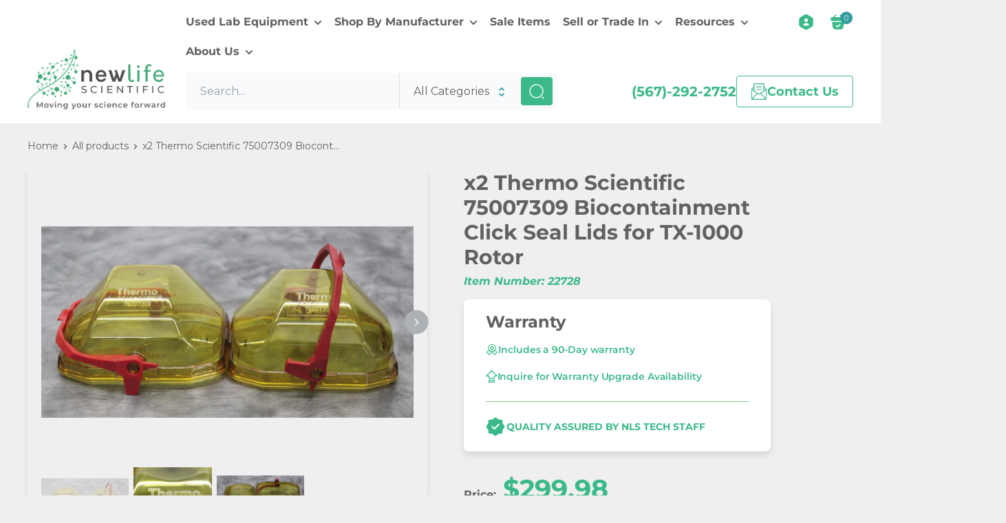

--- FILE ---
content_type: text/html; charset=utf-8
request_url: https://newlifescientific.com/products/x2-thermo-scientific-75007309-biocontainment-click-seal-lids-for-tx-1000-rotor
body_size: 68685
content:
<!doctype html>

<html class="no-js" lang="en">
  <head>
<!-- "snippets/booster-seo.liquid" was not rendered, the associated app was uninstalled -->
  <!-- Google Tag Manager -->
<script>(function(w,d,s,l,i){w[l]=w[l]||[];w[l].push({'gtm.start':
new Date().getTime(),event:'gtm.js'});var f=d.getElementsByTagName(s)[0],
j=d.createElement(s),dl=l!='dataLayer'?'&l='+l:'';j.async=true;j.src=
'https://www.googletagmanager.com/gtm.js?id='+i+dl;f.parentNode.insertBefore(j,f);
})(window,document,'script','dataLayer','GTM-57DD46H');</script>
<!-- End Google Tag Manager -->
<!-- Global site tag (gtag.js) - Google Ads: 859465729 -->
<script async src="https://www.googletagmanager.com/gtag/js?id=AW-859465729"></script>
<script>
  window.dataLayer = window.dataLayer || [];
  function gtag(){dataLayer.push(arguments);}
  gtag('js', new Date());
  gtag('config', 'AW-859465729');
</script>


    
    <meta charset="utf-8">
    <meta name="viewport" content="width=device-width, initial-scale=1.0, height=device-height, minimum-scale=1.0, maximum-scale=1.0">
    <meta name="theme-color" content="#3bb988"><title>x2 Thermo Scientific 75007309 Biocontainment Click Seal Lids for TX-10
</title>
    <meta name="description" content="With 90-day warranty. Available Thermo Scientific 75007309 Biocontainment Click Seal Lids for sale. Compatible for TX-1000 Rotor. Contact us for assistance.">

    

      <link rel="canonical" href="https://newlifescientific.com/products/x2-thermo-scientific-75007309-biocontainment-click-seal-lids-for-tx-1000-rotor" />
    
<link rel="shortcut icon" href="//newlifescientific.com/cdn/shop/files/favicon_96x96.png?v=1671109381" type="image/png"><link rel="preload" as="style" href="//newlifescientific.com/cdn/shop/t/83/assets/theme.css?v=153149772148285950091761932953">
    <link rel="preload" as="script" href="//newlifescientific.com/cdn/shop/t/83/assets/theme.js?v=106320264281080506801761932954">
    <link rel="preload" as="script" href="//newlifescientific.com/cdn/shop/t/83/assets/custom.js?v=37515324312447939801761932939">
    <link rel="preload" as="style" href="//newlifescientific.com/cdn/shop/t/83/assets/custom.css?v=20225731460687970931761932939">
    <link rel="preload" as="script" href="https://cdnjs.cloudflare.com/ajax/libs/magnific-popup.js/1.1.0/jquery.magnific-popup.min.js">
    <link rel="preconnect" href="https://cdn.shopify.com">
    <link rel="preconnect" href="https://fonts.shopifycdn.com">
    <link rel="dns-prefetch" href="https://productreviews.shopifycdn.com">
    <link rel="dns-prefetch" href="https://ajax.googleapis.com">
    <link rel="dns-prefetch" href="https://maps.googleapis.com">
    <link rel="dns-prefetch" href="https://maps.gstatic.com">
    <link rel="preconnect" href="https://fonts.googleapis.com">
    <link rel="preconnect" href="https://fonts.gstatic.com" crossorigin>
    <link href="https://fonts.googleapis.com/css2?family=Montserrat:wght@300&display=swap" rel="stylesheet">

    <link rel="preload" as="style" href="https://cdnjs.cloudflare.com/ajax/libs/magnific-popup.js/1.1.0/magnific-popup.min.css">
     <!-- LLMS.txt for AI crawlers --><link rel="llms-txt" href="/pages/llms-txt"><!-- Magnific Popup core CSS file -->
    <link rel="stylesheet" href="https://cdnjs.cloudflare.com/ajax/libs/magnific-popup.js/1.1.0/magnific-popup.min.css" integrity="sha512-+EoPw+Fiwh6eSeRK7zwIKG2MA8i3rV/DGa3tdttQGgWyatG/SkncT53KHQaS5Jh9MNOT3dmFL0FjTY08And/Cw==" crossorigin="anonymous" referrerpolicy="no-referrer" />

    <meta property="og:type" content="product">
  <meta property="og:title" content="x2 Thermo Scientific 75007309 Biocontainment Click Seal Lids for TX-1000 Rotor"><meta property="og:image" content="http://newlifescientific.com/cdn/shop/products/50657665.jpg?v=1682943892">
    <meta property="og:image:secure_url" content="https://newlifescientific.com/cdn/shop/products/50657665.jpg?v=1682943892">
    <meta property="og:image:width" content="1600">
    <meta property="og:image:height" content="824"><meta property="product:price:amount" content="299.98">
  <meta property="product:price:currency" content="USD"><meta property="og:description" content="With 90-day warranty. Available Thermo Scientific 75007309 Biocontainment Click Seal Lids for sale. Compatible for TX-1000 Rotor. Contact us for assistance."><meta property="og:url" content="https://newlifescientific.com/products/x2-thermo-scientific-75007309-biocontainment-click-seal-lids-for-tx-1000-rotor">
<meta property="og:site_name" content="New Life Scientific"><meta name="twitter:card" content="summary"><meta name="twitter:title" content="x2 Thermo Scientific 75007309 Biocontainment Click Seal Lids for TX-1000 Rotor">
  <meta name="twitter:description" content="
You Will Receive  



- x2 Thermo Scientific 75007309 Biocontainment Click Seal Lids - 90 day Warranty




Not what you are looking for? Check out our store for a much larger selection, we have various sizes and capacity adapters available.



Specifications






Manufacturer


Thermo Scientific




Part Number


75007309




Compatible Rotor


TX-1000




Dimensions (WxDxH)


5.75 x 4.75 x 3 in. 




">
  <meta name="twitter:image" content="https://newlifescientific.com/cdn/shop/products/50657665_600x600_crop_center.jpg?v=1682943892">
    <link rel="preload" href="//newlifescientific.com/cdn/fonts/montserrat/montserrat_n7.3c434e22befd5c18a6b4afadb1e3d77c128c7939.woff2" as="font" type="font/woff2" crossorigin><link rel="preload" href="//newlifescientific.com/cdn/fonts/montserrat/montserrat_n4.81949fa0ac9fd2021e16436151e8eaa539321637.woff2" as="font" type="font/woff2" crossorigin><style>
  @font-face {
  font-family: Montserrat;
  font-weight: 700;
  font-style: normal;
  font-display: swap;
  src: url("//newlifescientific.com/cdn/fonts/montserrat/montserrat_n7.3c434e22befd5c18a6b4afadb1e3d77c128c7939.woff2") format("woff2"),
       url("//newlifescientific.com/cdn/fonts/montserrat/montserrat_n7.5d9fa6e2cae713c8fb539a9876489d86207fe957.woff") format("woff");
}

  @font-face {
  font-family: Montserrat;
  font-weight: 400;
  font-style: normal;
  font-display: swap;
  src: url("//newlifescientific.com/cdn/fonts/montserrat/montserrat_n4.81949fa0ac9fd2021e16436151e8eaa539321637.woff2") format("woff2"),
       url("//newlifescientific.com/cdn/fonts/montserrat/montserrat_n4.a6c632ca7b62da89c3594789ba828388aac693fe.woff") format("woff");
}

@font-face {
  font-family: Montserrat;
  font-weight: 600;
  font-style: normal;
  font-display: swap;
  src: url("//newlifescientific.com/cdn/fonts/montserrat/montserrat_n6.1326b3e84230700ef15b3a29fb520639977513e0.woff2") format("woff2"),
       url("//newlifescientific.com/cdn/fonts/montserrat/montserrat_n6.652f051080eb14192330daceed8cd53dfdc5ead9.woff") format("woff");
}

@font-face {
  font-family: Montserrat;
  font-weight: 700;
  font-style: italic;
  font-display: swap;
  src: url("//newlifescientific.com/cdn/fonts/montserrat/montserrat_i7.a0d4a463df4f146567d871890ffb3c80408e7732.woff2") format("woff2"),
       url("//newlifescientific.com/cdn/fonts/montserrat/montserrat_i7.f6ec9f2a0681acc6f8152c40921d2a4d2e1a2c78.woff") format("woff");
}


  @font-face {
  font-family: Montserrat;
  font-weight: 700;
  font-style: normal;
  font-display: swap;
  src: url("//newlifescientific.com/cdn/fonts/montserrat/montserrat_n7.3c434e22befd5c18a6b4afadb1e3d77c128c7939.woff2") format("woff2"),
       url("//newlifescientific.com/cdn/fonts/montserrat/montserrat_n7.5d9fa6e2cae713c8fb539a9876489d86207fe957.woff") format("woff");
}

  @font-face {
  font-family: Montserrat;
  font-weight: 400;
  font-style: italic;
  font-display: swap;
  src: url("//newlifescientific.com/cdn/fonts/montserrat/montserrat_i4.5a4ea298b4789e064f62a29aafc18d41f09ae59b.woff2") format("woff2"),
       url("//newlifescientific.com/cdn/fonts/montserrat/montserrat_i4.072b5869c5e0ed5b9d2021e4c2af132e16681ad2.woff") format("woff");
}

  @font-face {
  font-family: Montserrat;
  font-weight: 700;
  font-style: italic;
  font-display: swap;
  src: url("//newlifescientific.com/cdn/fonts/montserrat/montserrat_i7.a0d4a463df4f146567d871890ffb3c80408e7732.woff2") format("woff2"),
       url("//newlifescientific.com/cdn/fonts/montserrat/montserrat_i7.f6ec9f2a0681acc6f8152c40921d2a4d2e1a2c78.woff") format("woff");
}


  :root {
    --default-text-font-size : 15px;
    --base-text-font-size    : 16px;
    --heading-font-family    : Montserrat, sans-serif;
    --heading-font-weight    : 700;
    --heading-font-style     : normal;
    --text-font-family       : Montserrat, sans-serif;
    --text-font-weight       : 400;
    --text-font-style        : normal;
    --text-font-bolder-weight: 600;
    --text-link-decoration   : underline;

    --text-color               : #606161;
    --text-color-rgb           : 96, 97, 97;
    --heading-color            : #606161;
    --border-color             : #e1e3e4;
    --border-color-rgb         : 225, 227, 228;
    --form-border-color        : #d4d6d8;
    --accent-color             : #3bb988;
    --accent-color-rgb         : 59, 185, 136;
    --link-color               : #3bb988;
    --link-color-hover         : #297f5d;
    --background               : #efefef;
    --secondary-background     : #f9fafb;
    --secondary-background-rgb : 249, 250, 251;
    --accent-background        : rgba(59, 185, 136, 0.08);

    --input-background: #f9fafb;

    --error-color       : #ff0000;
    --error-background  : rgba(255, 0, 0, 0.07);
    --success-color     : #3bb988;
    --success-background: rgba(59, 185, 136, 0.11);

    --primary-button-background      : #3bb988;
    --primary-button-background-rgb  : 59, 185, 136;
    --primary-button-text-color      : #ffffff;
    --secondary-button-background    : #ffffff;
    --secondary-button-background-rgb: 255, 255, 255;
    --secondary-button-text-color    : #3bb988;

    --header-background      : #ffffff;
    --header-text-color      : #606161;
    --header-light-text-color: #606161;
    --header-border-color    : rgba(96, 97, 97, 0.3);
    --header-accent-color    : #3bb988;

    --footer-background-color:    #606161;
    --footer-heading-text-color:  #ffffff;
    --footer-body-text-color:     #ffffff;
    --footer-body-text-color-rgb: 255, 255, 255;
    --footer-accent-color:        #3bb988;
    --footer-accent-color-rgb:    59, 185, 136;
    --footer-border:              none;
    
    --flickity-arrow-color: #abb1b4;--product-on-sale-accent           : #3bb988;
    --product-on-sale-accent-rgb       : 59, 185, 136;
    --product-on-sale-color            : #ffffff;
    --product-in-stock-color           : #3bb988;
    --product-low-stock-color          : #ee0000;
    --product-sold-out-color           : #838383;
    --product-custom-label-1-background: #3bb988;
    --product-custom-label-1-color     : #ffffff;
    --product-custom-label-2-background: #efefef;
    --product-custom-label-2-color     : #000000;
    --product-review-star-color        : #ffbd00;

    --mobile-container-gutter : 20px;
    --desktop-container-gutter: 40px;

    /* Shopify related variables */
    --payment-terms-background-color: #efefef;
  }
</style>

<script>
  // IE11 does not have support for CSS variables, so we have to polyfill them
  if (!(((window || {}).CSS || {}).supports && window.CSS.supports('(--a: 0)'))) {
    const script = document.createElement('script');
    script.type = 'text/javascript';
    script.src = 'https://cdn.jsdelivr.net/npm/css-vars-ponyfill@2';
    script.onload = function() {
      cssVars({});
    };

    document.getElementsByTagName('head')[0].appendChild(script);
  }
</script>


    <script>window.performance && window.performance.mark && window.performance.mark('shopify.content_for_header.start');</script><meta name="google-site-verification" content="AoZ5hYTH1j3YfWsYN__g8dicvXTmtrzIYZIXxjHMSNQ">
<meta id="shopify-digital-wallet" name="shopify-digital-wallet" content="/6442680410/digital_wallets/dialog">
<meta name="shopify-checkout-api-token" content="1ec514e155d27cb7bf3a60a3bc215e09">
<link rel="alternate" type="application/json+oembed" href="https://newlifescientific.com/products/x2-thermo-scientific-75007309-biocontainment-click-seal-lids-for-tx-1000-rotor.oembed">
<script async="async" src="/checkouts/internal/preloads.js?locale=en-US"></script>
<link rel="preconnect" href="https://shop.app" crossorigin="anonymous">
<script async="async" src="https://shop.app/checkouts/internal/preloads.js?locale=en-US&shop_id=6442680410" crossorigin="anonymous"></script>
<script id="shopify-features" type="application/json">{"accessToken":"1ec514e155d27cb7bf3a60a3bc215e09","betas":["rich-media-storefront-analytics"],"domain":"newlifescientific.com","predictiveSearch":true,"shopId":6442680410,"locale":"en"}</script>
<script>var Shopify = Shopify || {};
Shopify.shop = "new-life-scientific.myshopify.com";
Shopify.locale = "en";
Shopify.currency = {"active":"USD","rate":"1.0"};
Shopify.country = "US";
Shopify.theme = {"name":"GS - Redesign","id":153059885284,"schema_name":"Warehouse","schema_version":"3.0.0","theme_store_id":null,"role":"main"};
Shopify.theme.handle = "null";
Shopify.theme.style = {"id":null,"handle":null};
Shopify.cdnHost = "newlifescientific.com/cdn";
Shopify.routes = Shopify.routes || {};
Shopify.routes.root = "/";</script>
<script type="module">!function(o){(o.Shopify=o.Shopify||{}).modules=!0}(window);</script>
<script>!function(o){function n(){var o=[];function n(){o.push(Array.prototype.slice.apply(arguments))}return n.q=o,n}var t=o.Shopify=o.Shopify||{};t.loadFeatures=n(),t.autoloadFeatures=n()}(window);</script>
<script>
  window.ShopifyPay = window.ShopifyPay || {};
  window.ShopifyPay.apiHost = "shop.app\/pay";
  window.ShopifyPay.redirectState = null;
</script>
<script id="shop-js-analytics" type="application/json">{"pageType":"product"}</script>
<script defer="defer" async type="module" src="//newlifescientific.com/cdn/shopifycloud/shop-js/modules/v2/client.init-shop-cart-sync_BN7fPSNr.en.esm.js"></script>
<script defer="defer" async type="module" src="//newlifescientific.com/cdn/shopifycloud/shop-js/modules/v2/chunk.common_Cbph3Kss.esm.js"></script>
<script defer="defer" async type="module" src="//newlifescientific.com/cdn/shopifycloud/shop-js/modules/v2/chunk.modal_DKumMAJ1.esm.js"></script>
<script type="module">
  await import("//newlifescientific.com/cdn/shopifycloud/shop-js/modules/v2/client.init-shop-cart-sync_BN7fPSNr.en.esm.js");
await import("//newlifescientific.com/cdn/shopifycloud/shop-js/modules/v2/chunk.common_Cbph3Kss.esm.js");
await import("//newlifescientific.com/cdn/shopifycloud/shop-js/modules/v2/chunk.modal_DKumMAJ1.esm.js");

  window.Shopify.SignInWithShop?.initShopCartSync?.({"fedCMEnabled":true,"windoidEnabled":true});

</script>
<script>
  window.Shopify = window.Shopify || {};
  if (!window.Shopify.featureAssets) window.Shopify.featureAssets = {};
  window.Shopify.featureAssets['shop-js'] = {"shop-cart-sync":["modules/v2/client.shop-cart-sync_CJVUk8Jm.en.esm.js","modules/v2/chunk.common_Cbph3Kss.esm.js","modules/v2/chunk.modal_DKumMAJ1.esm.js"],"init-fed-cm":["modules/v2/client.init-fed-cm_7Fvt41F4.en.esm.js","modules/v2/chunk.common_Cbph3Kss.esm.js","modules/v2/chunk.modal_DKumMAJ1.esm.js"],"init-shop-email-lookup-coordinator":["modules/v2/client.init-shop-email-lookup-coordinator_Cc088_bR.en.esm.js","modules/v2/chunk.common_Cbph3Kss.esm.js","modules/v2/chunk.modal_DKumMAJ1.esm.js"],"init-windoid":["modules/v2/client.init-windoid_hPopwJRj.en.esm.js","modules/v2/chunk.common_Cbph3Kss.esm.js","modules/v2/chunk.modal_DKumMAJ1.esm.js"],"shop-button":["modules/v2/client.shop-button_B0jaPSNF.en.esm.js","modules/v2/chunk.common_Cbph3Kss.esm.js","modules/v2/chunk.modal_DKumMAJ1.esm.js"],"shop-cash-offers":["modules/v2/client.shop-cash-offers_DPIskqss.en.esm.js","modules/v2/chunk.common_Cbph3Kss.esm.js","modules/v2/chunk.modal_DKumMAJ1.esm.js"],"shop-toast-manager":["modules/v2/client.shop-toast-manager_CK7RT69O.en.esm.js","modules/v2/chunk.common_Cbph3Kss.esm.js","modules/v2/chunk.modal_DKumMAJ1.esm.js"],"init-shop-cart-sync":["modules/v2/client.init-shop-cart-sync_BN7fPSNr.en.esm.js","modules/v2/chunk.common_Cbph3Kss.esm.js","modules/v2/chunk.modal_DKumMAJ1.esm.js"],"init-customer-accounts-sign-up":["modules/v2/client.init-customer-accounts-sign-up_CfPf4CXf.en.esm.js","modules/v2/client.shop-login-button_DeIztwXF.en.esm.js","modules/v2/chunk.common_Cbph3Kss.esm.js","modules/v2/chunk.modal_DKumMAJ1.esm.js"],"pay-button":["modules/v2/client.pay-button_CgIwFSYN.en.esm.js","modules/v2/chunk.common_Cbph3Kss.esm.js","modules/v2/chunk.modal_DKumMAJ1.esm.js"],"init-customer-accounts":["modules/v2/client.init-customer-accounts_DQ3x16JI.en.esm.js","modules/v2/client.shop-login-button_DeIztwXF.en.esm.js","modules/v2/chunk.common_Cbph3Kss.esm.js","modules/v2/chunk.modal_DKumMAJ1.esm.js"],"avatar":["modules/v2/client.avatar_BTnouDA3.en.esm.js"],"init-shop-for-new-customer-accounts":["modules/v2/client.init-shop-for-new-customer-accounts_CsZy_esa.en.esm.js","modules/v2/client.shop-login-button_DeIztwXF.en.esm.js","modules/v2/chunk.common_Cbph3Kss.esm.js","modules/v2/chunk.modal_DKumMAJ1.esm.js"],"shop-follow-button":["modules/v2/client.shop-follow-button_BRMJjgGd.en.esm.js","modules/v2/chunk.common_Cbph3Kss.esm.js","modules/v2/chunk.modal_DKumMAJ1.esm.js"],"checkout-modal":["modules/v2/client.checkout-modal_B9Drz_yf.en.esm.js","modules/v2/chunk.common_Cbph3Kss.esm.js","modules/v2/chunk.modal_DKumMAJ1.esm.js"],"shop-login-button":["modules/v2/client.shop-login-button_DeIztwXF.en.esm.js","modules/v2/chunk.common_Cbph3Kss.esm.js","modules/v2/chunk.modal_DKumMAJ1.esm.js"],"lead-capture":["modules/v2/client.lead-capture_DXYzFM3R.en.esm.js","modules/v2/chunk.common_Cbph3Kss.esm.js","modules/v2/chunk.modal_DKumMAJ1.esm.js"],"shop-login":["modules/v2/client.shop-login_CA5pJqmO.en.esm.js","modules/v2/chunk.common_Cbph3Kss.esm.js","modules/v2/chunk.modal_DKumMAJ1.esm.js"],"payment-terms":["modules/v2/client.payment-terms_BxzfvcZJ.en.esm.js","modules/v2/chunk.common_Cbph3Kss.esm.js","modules/v2/chunk.modal_DKumMAJ1.esm.js"]};
</script>
<script>(function() {
  var isLoaded = false;
  function asyncLoad() {
    if (isLoaded) return;
    isLoaded = true;
    var urls = ["https:\/\/embed.tawk.to\/widget-script\/5b7c6befafc2c34e96e7c6de\/default.js?shop=new-life-scientific.myshopify.com","https:\/\/d23dclunsivw3h.cloudfront.net\/redirect-app.js?shop=new-life-scientific.myshopify.com","https:\/\/load.csell.co\/assets\/js\/cross-sell.js?shop=new-life-scientific.myshopify.com","https:\/\/load.csell.co\/assets\/v2\/js\/core\/xsell.js?shop=new-life-scientific.myshopify.com","https:\/\/app.identixweb.com\/tablepress\/assets\/js\/tablepress.js?shop=new-life-scientific.myshopify.com","https:\/\/app.logoshowcase.co\/extension\/app.js?ls_version=1.0.4\u0026shop=new-life-scientific.myshopify.com"];
    for (var i = 0; i < urls.length; i++) {
      var s = document.createElement('script');
      s.type = 'text/javascript';
      s.async = true;
      s.src = urls[i];
      var x = document.getElementsByTagName('script')[0];
      x.parentNode.insertBefore(s, x);
    }
  };
  if(window.attachEvent) {
    window.attachEvent('onload', asyncLoad);
  } else {
    window.addEventListener('load', asyncLoad, false);
  }
})();</script>
<script id="__st">var __st={"a":6442680410,"offset":-18000,"reqid":"9ce1fa5d-064e-4383-a0b1-120b4b651a50-1769761545","pageurl":"newlifescientific.com\/products\/x2-thermo-scientific-75007309-biocontainment-click-seal-lids-for-tx-1000-rotor","u":"770983355e7d","p":"product","rtyp":"product","rid":7972119675108};</script>
<script>window.ShopifyPaypalV4VisibilityTracking = true;</script>
<script id="captcha-bootstrap">!function(){'use strict';const t='contact',e='account',n='new_comment',o=[[t,t],['blogs',n],['comments',n],[t,'customer']],c=[[e,'customer_login'],[e,'guest_login'],[e,'recover_customer_password'],[e,'create_customer']],r=t=>t.map((([t,e])=>`form[action*='/${t}']:not([data-nocaptcha='true']) input[name='form_type'][value='${e}']`)).join(','),a=t=>()=>t?[...document.querySelectorAll(t)].map((t=>t.form)):[];function s(){const t=[...o],e=r(t);return a(e)}const i='password',u='form_key',d=['recaptcha-v3-token','g-recaptcha-response','h-captcha-response',i],f=()=>{try{return window.sessionStorage}catch{return}},m='__shopify_v',_=t=>t.elements[u];function p(t,e,n=!1){try{const o=window.sessionStorage,c=JSON.parse(o.getItem(e)),{data:r}=function(t){const{data:e,action:n}=t;return t[m]||n?{data:e,action:n}:{data:t,action:n}}(c);for(const[e,n]of Object.entries(r))t.elements[e]&&(t.elements[e].value=n);n&&o.removeItem(e)}catch(o){console.error('form repopulation failed',{error:o})}}const l='form_type',E='cptcha';function T(t){t.dataset[E]=!0}const w=window,h=w.document,L='Shopify',v='ce_forms',y='captcha';let A=!1;((t,e)=>{const n=(g='f06e6c50-85a8-45c8-87d0-21a2b65856fe',I='https://cdn.shopify.com/shopifycloud/storefront-forms-hcaptcha/ce_storefront_forms_captcha_hcaptcha.v1.5.2.iife.js',D={infoText:'Protected by hCaptcha',privacyText:'Privacy',termsText:'Terms'},(t,e,n)=>{const o=w[L][v],c=o.bindForm;if(c)return c(t,g,e,D).then(n);var r;o.q.push([[t,g,e,D],n]),r=I,A||(h.body.append(Object.assign(h.createElement('script'),{id:'captcha-provider',async:!0,src:r})),A=!0)});var g,I,D;w[L]=w[L]||{},w[L][v]=w[L][v]||{},w[L][v].q=[],w[L][y]=w[L][y]||{},w[L][y].protect=function(t,e){n(t,void 0,e),T(t)},Object.freeze(w[L][y]),function(t,e,n,w,h,L){const[v,y,A,g]=function(t,e,n){const i=e?o:[],u=t?c:[],d=[...i,...u],f=r(d),m=r(i),_=r(d.filter((([t,e])=>n.includes(e))));return[a(f),a(m),a(_),s()]}(w,h,L),I=t=>{const e=t.target;return e instanceof HTMLFormElement?e:e&&e.form},D=t=>v().includes(t);t.addEventListener('submit',(t=>{const e=I(t);if(!e)return;const n=D(e)&&!e.dataset.hcaptchaBound&&!e.dataset.recaptchaBound,o=_(e),c=g().includes(e)&&(!o||!o.value);(n||c)&&t.preventDefault(),c&&!n&&(function(t){try{if(!f())return;!function(t){const e=f();if(!e)return;const n=_(t);if(!n)return;const o=n.value;o&&e.removeItem(o)}(t);const e=Array.from(Array(32),(()=>Math.random().toString(36)[2])).join('');!function(t,e){_(t)||t.append(Object.assign(document.createElement('input'),{type:'hidden',name:u})),t.elements[u].value=e}(t,e),function(t,e){const n=f();if(!n)return;const o=[...t.querySelectorAll(`input[type='${i}']`)].map((({name:t})=>t)),c=[...d,...o],r={};for(const[a,s]of new FormData(t).entries())c.includes(a)||(r[a]=s);n.setItem(e,JSON.stringify({[m]:1,action:t.action,data:r}))}(t,e)}catch(e){console.error('failed to persist form',e)}}(e),e.submit())}));const S=(t,e)=>{t&&!t.dataset[E]&&(n(t,e.some((e=>e===t))),T(t))};for(const o of['focusin','change'])t.addEventListener(o,(t=>{const e=I(t);D(e)&&S(e,y())}));const B=e.get('form_key'),M=e.get(l),P=B&&M;t.addEventListener('DOMContentLoaded',(()=>{const t=y();if(P)for(const e of t)e.elements[l].value===M&&p(e,B);[...new Set([...A(),...v().filter((t=>'true'===t.dataset.shopifyCaptcha))])].forEach((e=>S(e,t)))}))}(h,new URLSearchParams(w.location.search),n,t,e,['guest_login'])})(!0,!0)}();</script>
<script integrity="sha256-4kQ18oKyAcykRKYeNunJcIwy7WH5gtpwJnB7kiuLZ1E=" data-source-attribution="shopify.loadfeatures" defer="defer" src="//newlifescientific.com/cdn/shopifycloud/storefront/assets/storefront/load_feature-a0a9edcb.js" crossorigin="anonymous"></script>
<script crossorigin="anonymous" defer="defer" src="//newlifescientific.com/cdn/shopifycloud/storefront/assets/shopify_pay/storefront-65b4c6d7.js?v=20250812"></script>
<script data-source-attribution="shopify.dynamic_checkout.dynamic.init">var Shopify=Shopify||{};Shopify.PaymentButton=Shopify.PaymentButton||{isStorefrontPortableWallets:!0,init:function(){window.Shopify.PaymentButton.init=function(){};var t=document.createElement("script");t.src="https://newlifescientific.com/cdn/shopifycloud/portable-wallets/latest/portable-wallets.en.js",t.type="module",document.head.appendChild(t)}};
</script>
<script data-source-attribution="shopify.dynamic_checkout.buyer_consent">
  function portableWalletsHideBuyerConsent(e){var t=document.getElementById("shopify-buyer-consent"),n=document.getElementById("shopify-subscription-policy-button");t&&n&&(t.classList.add("hidden"),t.setAttribute("aria-hidden","true"),n.removeEventListener("click",e))}function portableWalletsShowBuyerConsent(e){var t=document.getElementById("shopify-buyer-consent"),n=document.getElementById("shopify-subscription-policy-button");t&&n&&(t.classList.remove("hidden"),t.removeAttribute("aria-hidden"),n.addEventListener("click",e))}window.Shopify?.PaymentButton&&(window.Shopify.PaymentButton.hideBuyerConsent=portableWalletsHideBuyerConsent,window.Shopify.PaymentButton.showBuyerConsent=portableWalletsShowBuyerConsent);
</script>
<script data-source-attribution="shopify.dynamic_checkout.cart.bootstrap">document.addEventListener("DOMContentLoaded",(function(){function t(){return document.querySelector("shopify-accelerated-checkout-cart, shopify-accelerated-checkout")}if(t())Shopify.PaymentButton.init();else{new MutationObserver((function(e,n){t()&&(Shopify.PaymentButton.init(),n.disconnect())})).observe(document.body,{childList:!0,subtree:!0})}}));
</script>
<link id="shopify-accelerated-checkout-styles" rel="stylesheet" media="screen" href="https://newlifescientific.com/cdn/shopifycloud/portable-wallets/latest/accelerated-checkout-backwards-compat.css" crossorigin="anonymous">
<style id="shopify-accelerated-checkout-cart">
        #shopify-buyer-consent {
  margin-top: 1em;
  display: inline-block;
  width: 100%;
}

#shopify-buyer-consent.hidden {
  display: none;
}

#shopify-subscription-policy-button {
  background: none;
  border: none;
  padding: 0;
  text-decoration: underline;
  font-size: inherit;
  cursor: pointer;
}

#shopify-subscription-policy-button::before {
  box-shadow: none;
}

      </style>

<script>window.performance && window.performance.mark && window.performance.mark('shopify.content_for_header.end');</script>

    <link rel="stylesheet" href="//newlifescientific.com/cdn/shop/t/83/assets/theme.css?v=153149772148285950091761932953">
    <link rel="stylesheet" href="//newlifescientific.com/cdn/shop/t/83/assets/custom.css?v=20225731460687970931761932939">

    
  <script type="application/ld+json">
  {
    "@context": "https://schema.org",
    "@type": "Product",
    "productID": 7972119675108,
    "offers": [{
          "@type": "Offer",
          "name": "Default Title",
          "availability":
            "https://schema.org/InStock",
          "price": 299.98,
          "priceCurrency": "USD",
          "priceValidUntil": "2026-02-09","sku": "22728",
          "url": "/products/x2-thermo-scientific-75007309-biocontainment-click-seal-lids-for-tx-1000-rotor?variant=43915334582500"
        }
],"brand": {
      "@type": "Brand",
      "name": "Thermo Scientific"
    },
    "name": "x2 Thermo Scientific 75007309 Biocontainment Click Seal Lids for TX-1000 Rotor",
    "description": "\r\nYou Will Receive  \r\n\r\n\r\n\n- x2 Thermo Scientific 75007309 Biocontainment Click Seal Lids - 90 day Warranty\n\r\n\r\n\r\n\r\nNot what you are looking for? Check out our store for a much larger selection, we have various sizes and capacity adapters available.\r\n\r\n\r\n\r\nSpecifications\r\n\r\n\r\n\r\n\r\n\r\n\r\nManufacturer\r\n\r\n\r\nThermo Scientific\r\n\r\n\r\n\r\n\r\nPart Number\r\n\r\n\r\n75007309\r\n\r\n\r\n\r\n\r\nCompatible Rotor\r\n\r\n\r\nTX-1000\r\n\r\n\r\n\r\n\r\nDimensions (WxDxH)\r\n\r\n\r\n5.75 x 4.75 x 3 in. \r\n\r\n\r\n\r\n\r\n",
    "category": "Centrifuge Rotor Adapter",
    "url": "/products/x2-thermo-scientific-75007309-biocontainment-click-seal-lids-for-tx-1000-rotor",
    "sku": "22728",
    "image": {
      "@type": "ImageObject",
      "url": "https://newlifescientific.com/cdn/shop/products/50657665.jpg?v=1682943892&width=1024",
      "image": "https://newlifescientific.com/cdn/shop/products/50657665.jpg?v=1682943892&width=1024",
      "name": "",
      "width": "1024",
      "height": "1024"
    }
  }
  </script>



  <script type="application/ld+json">
  {
    "@context": "https://schema.org",
    "@type": "BreadcrumbList",
  "itemListElement": [{
      "@type": "ListItem",
      "position": 1,
      "name": "Home",
      "item": "https://newlifescientific.com"
    },{
          "@type": "ListItem",
          "position": 2,
          "name": "x2 Thermo Scientific 75007309 Biocontainment Click Seal Lids for TX-1000 Rotor",
          "item": "https://newlifescientific.com/products/x2-thermo-scientific-75007309-biocontainment-click-seal-lids-for-tx-1000-rotor"
        }]
  }
  </script>



    <script>
      // This allows to expose several variables to the global scope, to be used in scripts
      window.theme = {
        pageType: "product",
        cartCount: 0,
        moneyFormat: "${{amount}}",
        moneyWithCurrencyFormat: "${{amount}}",
        currencyCodeEnabled: false,
        showDiscount: true,
        discountMode: "percentage",
        searchMode: "product,article",
        searchUnavailableProducts: "last",
        cartType: "message"
      };

      window.routes = {
        rootUrl: "\/",
        rootUrlWithoutSlash: '',
        cartUrl: "\/cart",
        cartAddUrl: "\/cart\/add",
        cartChangeUrl: "\/cart\/change",
        searchUrl: "\/search",
        productRecommendationsUrl: "\/recommendations\/products"
      };

      window.languages = {
        productRegularPrice: "Regular price",
        productSalePrice: "Sale price",
        collectionOnSaleLabel: "Save {{savings}}",
        productFormUnavailable: "Unavailable",
        productFormAddToCart: "Add to Cart",
        productFormPreOrder: "Pre-order",
        productFormSoldOut: "Sold out",
        productAdded: "Product has been added to your cart",
        productAddedShort: "Added!",
        shippingEstimatorNoResults: "No shipping could be found for your address.",
        shippingEstimatorOneResult: "There is one shipping rate for your address:",
        shippingEstimatorMultipleResults: "There are {{count}} shipping rates for your address:",
        shippingEstimatorErrors: "There are some errors:"
      };

      window.lazySizesConfig = {
        loadHidden: false,
        hFac: 0.8,
        expFactor: 3,
        customMedia: {
          '--phone': '(max-width: 640px)',
          '--tablet': '(min-width: 641px) and (max-width: 1023px)',
          '--lap': '(min-width: 1024px)'
        }
      };

      document.documentElement.className = document.documentElement.className.replace('no-js', 'js');
    </script><script src="//newlifescientific.com/cdn/shop/t/83/assets/theme.js?v=106320264281080506801761932954" defer></script>
    <script src="//newlifescientific.com/cdn/shop/t/83/assets/custom.js?v=37515324312447939801761932939" defer></script><script>
        (function () {
          window.onpageshow = function() {
            // We force re-freshing the cart content onpageshow, as most browsers will serve a cache copy when hitting the
            // back button, which cause staled data
            document.documentElement.dispatchEvent(new CustomEvent('cart:refresh', {
              bubbles: true,
              detail: {scrollToTop: false}
            }));
          };
        })();
      </script><meta name="google-site-verification" content="AoZ5hYTH1j3YfWsYN__g8dicvXTmtrzIYZIXxjHMSNQ" />
  
        <!-- SlideRule Script Start -->
        <script name="sliderule-tracking" data-ot-ignore>
(function(){
	slideruleData = {
    "version":"v0.0.1",
    "referralExclusion":"/(paypal|visa|MasterCard|clicksafe|arcot\.com|geschuetzteinkaufen|checkout\.shopify\.com|checkout\.rechargeapps\.com|portal\.afterpay\.com|payfort)/",
    "googleSignals":true,
    "anonymizeIp":true,
    "productClicks":true,
    "persistentUserId":true,
    "hideBranding":false,
    "ecommerce":{"currencyCode":"USD",
    "impressions":[]},
    "pageType":"product",
	"destinations":{"google_analytics_4":{"measurementIds":["G-0B8EMQR127"]}},
    "cookieUpdate":true
	}

	
		slideruleData.themeMode = "live"
	

	


	
	})();
</script>
<script async type="text/javascript" src=https://files.slideruletools.com/eluredils-g.js></script>
        <!-- SlideRule Script End -->
        <!-- BEGIN app block: shopify://apps/tablepress-size-chart/blocks/tablepress-block-dev/0315ebd4-567b-4721-9e07-500c79914395 --><script>console.log('Script tag load tp')</script>
<script>
var TP_IDX_url = "https://app.identixweb.com/";
</script>


	
		<script type="text/javascript" async src="https://app.identixweb.com/tablepress/assets/js/tablepress.js"></script>
	


<!-- END app block --><!-- BEGIN app block: shopify://apps/boostpop-popups-banners/blocks/app-embed/8b4a8c56-21b5-437e-95f9-cd5dc65ceb49 --><script>
    // Create app element in main document for widget to render to
    function createAppElement() {
        var appDiv = document.createElement('div');
        appDiv.id = 'boost-pop-container';
        appDiv.style = 'display: block !important';

        document.body.appendChild(appDiv);
    }

    // Load widget script and move to Shadow DOM after load
    function loadWidgetScript() {
        var script = document.createElement('script');

        script.src = 'https://cdn.shopify.com/extensions/019bc7a2-55ac-7a12-89a5-64876df14eba/boost-pop-up-21/assets/ap.min.js';
        script.async = true;

        document.head.appendChild(script);
    }

    function initializeApp() {
        createAppElement();
        loadWidgetScript();
    }

    // Execute immediately if DOM is already loaded, otherwise wait for DOMContentLoaded
    if (document.readyState === 'loading') {
        document.addEventListener('DOMContentLoaded', initializeApp);
    } else {
        initializeApp();
    }
</script>

<script src="https://cdn.shopify.com/extensions/019bc7a2-55ac-7a12-89a5-64876df14eba/boost-pop-up-21/assets/polyfill.min.js" async></script>
<script src="https://cdn.shopify.com/extensions/019bc7a2-55ac-7a12-89a5-64876df14eba/boost-pop-up-21/assets/maska.js" async></script>

<script>
    // Function to make IE9+ support forEach:
    if (window.NodeList && !NodeList.prototype.forEach) {
        NodeList.prototype.forEach = Array.prototype.forEach;
    }
</script>

<!-- END app block --><!-- BEGIN app block: shopify://apps/hulk-form-builder/blocks/app-embed/b6b8dd14-356b-4725-a4ed-77232212b3c3 --><!-- BEGIN app snippet: hulkapps-formbuilder-theme-ext --><script type="text/javascript">
  
  if (typeof window.formbuilder_customer != "object") {
        window.formbuilder_customer = {}
  }

  window.hulkFormBuilder = {
    form_data: {"form_me7qAxJnUUdMC670raXGKw":{"uuid":"me7qAxJnUUdMC670raXGKw","form_name":"Warranty Case","form_data":{"div_back_gradient_1":"#fff","div_back_gradient_2":"#fff","back_color":"transparent","form_title":"","form_submit":"Submit","after_submit":"redirect","after_submit_msg":"","captcha_enable":"no","label_style":"inlineLabels","input_border_radius":"1","back_type":"transparent","input_back_color":"#fff","input_back_color_hover":"#fff","back_shadow":"none","label_font_clr":"#333333","input_font_clr":"#606161","button_align":"leftBtn","button_clr":"#fff","button_back_clr":"#3bb988","button_border_radius":"4","form_width":"460px","form_border_size":0,"form_border_clr":"#95cccd","form_border_radius":0,"label_font_size":"15","input_font_size":"15","button_font_size":"18","form_padding":0,"input_border_color":"#95cccd","input_border_color_hover":"#95cccd","btn_border_clr":"#3bb988","btn_border_size":"1","form_name":"Warranty Case","":"cs@newlifescientific.com","form_access_message":"\u003cp\u003ePlease login to access the form\u003cbr\u003eDo not have an account? Create account\u003c\/p\u003e","after_submit_url":"https:\/\/newlifescientific.com\/pages\/new-life-scientific-inc-warranty-agreement","openinnewtab":"yes","label_font_family":"Montserrat","input_font_family":"Montserrat","advance_css":".main_section {\nfont-size: large;\nfont-weight: bold;\nborder-bottom: 1px solid black;\n}\n\n.sub_section {\nfont-size: medium;\nfont-weight: bold;\nborder-bottom: 1px solid black;\n}","formElements":[{"type":"text","position":0,"label":"Your Name","customClass":"","halfwidth":"no","Conditions":{},"required":"yes","page_number":1},{"type":"email","position":1,"label":"Your Email","required":"yes","email_confirm":"yes","Conditions":{},"page_number":1},{"Conditions":{},"type":"phone","position":2,"label":"Phone Number","page_number":1},{"Conditions":{},"type":"select","position":3,"label":"Item Type","required":"yes","values":"Biological Safety Cabinet\nBioreactor\nCentrifuge\nCryostat\nCytometer\nFlash Chromatography\nFreeze Dryer \/ Lyophilizer\nIncubator \/ Incubator Shaker\nLiquid Handling System\nMicrofluidizer \/ Homogenizer\nMicroplate Reader\nMicrotome\nRotary Evaporator\nSlide Stainer\nSpectrophotometer\nThermal Cycler\nTissue Embedding Center\nTissue Processor\nULT Freezer (Ultra Low Temperature Freezer)\nOther","elementCost":{},"page_number":1},{"Conditions":{"SelectedElemenet":"Item Type","SelectedElemenetCount":3,"SelectedValues":["Other"]},"type":"textarea","position":4,"label":"What item do you have?","inputHeight":"50","required":"yes","page_number":1},{"Conditions":{},"type":"text","position":5,"label":"Item Model (ex. Allegra X-30)","required":"no","page_number":1},{"Conditions":{},"type":"radio","position":6,"label":"Order Identification","values":"Estimate\nSales Order\nInvoice\nBusiness Name","elementCost":{},"page_number":1,"required":"yes"},{"Conditions":{"SelectedElemenet":"Order Identification","SelectedElemenetCount":6,"SelectedValues":["Estimate"]},"type":"text","position":7,"label":"Estimate Number","page_number":1,"required":"yes","centerfield":"no","halfwidth":"yes"},{"Conditions":{"SelectedElemenet":"Order Identification","SelectedElemenetCount":6,"SelectedValues":["Sales Order"],"SelectedValue":"Sales Order"},"type":"text","position":8,"label":"Sales Order Number","halfwidth":"yes","required":"yes","page_number":1},{"Conditions":{"SelectedElemenet":"Order Identification","SelectedElemenetCount":6,"SelectedValues":["Invoice"],"Operator":"ONE"},"type":"text","position":9,"label":"Invoice Number","required":"yes","page_number":1,"halfwidth":"yes"},{"Conditions":{"SelectedElemenet":"Order Identification","SelectedElemenetCount":6,"SelectedValues":["Business Name"]},"type":"text","position":10,"label":"Business Name","required":"yes","page_number":1,"halfwidth":"yes"},{"Conditions":{},"type":"space","position":11,"label":"Label (72)","page_number":1},{"Conditions":{},"type":"select","position":12,"label":"Warranty Case Type","required":"yes","values":"Shipping Damage\nInstallation Troubleshooting\nFailure After Normal Operations\nOperating out of OEM Specification\nNot as Described\/Listed\nIncomplete Upon Arrival\nWrong-Item Sent\nProduct Return\nOther","elementCost":{},"other_value":"yes","other_value_label":"Please specify","page_number":1},{"Conditions":{},"type":"label","position":13,"label":"Basic Questions","page_number":1,"customClass":"main_section"},{"Conditions":{},"type":"text","position":14,"label":"When did you first notice this issue?","page_number":1},{"Conditions":{},"type":"text","position":15,"label":"Error Codes - are any showing on your unit?","page_number":1,"required":"yes"},{"Conditions":{},"type":"text","position":16,"label":"What voltage is your outlet supplying?","page_number":1},{"Conditions":{"SelectedElemenet":"Item Type","SelectedElemenetCount":3,"SelectedValues":["ULT Freezer (Ultra Low Temperature Freezer)"]},"type":"label","position":17,"label":"ULT Freezer Questions","halfwidth":"no","page_number":1,"customClass":"main_section"},{"Conditions":{"SelectedElemenet":"Item Type","SelectedElemenetCount":3,"SelectedValues":["ULT Freezer (Ultra Low Temperature Freezer)"]},"type":"radio","position":18,"label":"Is there a refrigeration issue with your ULT?","values":"Yes\nNo","elementCost":{},"page_number":1,"required":"yes"},{"Conditions":{"SelectedElemenet":"Is there a refrigeration issue with your ULT?","SelectedElemenetCount":18,"SelectedValues":["Yes"]},"type":"space","position":19,"label":"Label (27)","page_number":1},{"Conditions":{"SelectedElemenet":"Is there a refrigeration issue with your ULT?","SelectedElemenetCount":18,"SelectedValues":["Yes"]},"type":"radio","position":20,"label":"How long has your ULT Freezer been running?","values":"0 - 8 hours\n8 - 12 hours\n12+ hours\nn\/a - refrigeration working","elementCost":{},"align":"vertical","page_number":1,"required":"yes"},{"Conditions":{},"type":"space","position":21,"label":"Label (28)","page_number":1},{"Conditions":{"SelectedElemenet":"Is there a refrigeration issue with your ULT?","SelectedElemenetCount":18,"SelectedValues":["Yes"]},"type":"text","position":22,"label":"What is the Set Point set to?","page_number":1},{"Conditions":{"SelectedElemenet":"Item Type","SelectedElemenetCount":3,"SelectedValues":["ULT Freezer (Ultra Low Temperature Freezer)"]},"type":"radio","position":23,"label":"Is there a display issue with your ULT?","values":"Yes\nNo","elementCost":{},"required":"yes","page_number":1},{"Conditions":{"SelectedElemenet":"Is there a display issue with your ULT?","SelectedElemenetCount":23,"SelectedValues":["Yes"]},"type":"space","position":24,"label":"Label (29)","page_number":1},{"Conditions":{"SelectedElemenet":"Is there a display issue with your ULT?","SelectedElemenetCount":23,"SelectedValues":["Yes"]},"type":"textarea","position":25,"label":"Does your ULT have any ″signs of life″","page_number":1},{"Conditions":{"SelectedElemenet":"Item Type","SelectedElemenetCount":3,"SelectedValues":["Centrifuge"]},"type":"label","position":26,"label":"Centrifuge Questions","page_number":1,"customClass":"main_section"},{"Conditions":{"SelectedElemenet":"Item Type","SelectedElemenetCount":3,"SelectedValues":["Centrifuge"]},"type":"radio","position":27,"label":"Is there refrigeration issues with your centrifuge?","values":"Yes\nNo\nn\/a","elementCost":{},"page_number":1,"required":"yes"},{"Conditions":{"SelectedElemenet":"Item Type","SelectedElemenetCount":3,"SelectedValues":["Centrifuge"]},"type":"space","position":28,"label":"Label (44)","page_number":1},{"Conditions":{"SelectedElemenet":"Item Type","SelectedElemenetCount":3,"SelectedValues":["Centrifuge"]},"type":"radio","position":29,"label":"Does your centrifuge Power On?","required":"yes","values":"Yes\nNo","elementCost":{},"page_number":1},{"Conditions":{"SelectedElemenet":"Item Type","SelectedElemenetCount":3,"SelectedValues":["Centrifuge"]},"type":"space","position":30,"label":"Label (45)","page_number":1},{"Conditions":{"SelectedElemenet":"Item Type","SelectedElemenetCount":3,"SelectedValues":["Centrifuge"]},"type":"radio","position":31,"label":"Does your centrifuge have door latching issues?","values":"Yes\nNo","elementCost":{},"page_number":1,"required":"yes"},{"Conditions":{"SelectedElemenet":"Item Type","SelectedElemenetCount":3,"SelectedValues":["Centrifuge"]},"type":"space","position":32,"label":"Label (70)","page_number":1},{"Conditions":{"SelectedElemenet":"Item Type","SelectedElemenetCount":3,"SelectedValues":["Centrifuge"]},"type":"label","position":33,"label":"Centrifuge Follow Up Questions","page_number":1,"customClass":"sub_section"},{"type":"text","position":34,"label":"What temperature does your centrifuge reach?","page_number":1,"Conditions":{"SelectedElemenet":"Is there refrigeration issues with your centrifuge?","SelectedElemenetCount":27,"SelectedValues":["Yes"]}},{"Conditions":{"SelectedElemenet":"Does your centrifuge Power On?","SelectedElemenetCount":29,"SelectedValues":["No"]},"type":"radio","position":35,"label":"Is the Secondary Power Switch on? (front\/side)","values":"Yes\nNo\nUnsure","elementCost":{},"page_number":1},{"Conditions":{"SelectedElemenet":"Does your centrifuge Power On?","SelectedElemenetCount":29,"SelectedValues":["No"]},"type":"space","position":36,"label":"Label (48)","page_number":1},{"Conditions":{"SelectedElemenet":"Does your centrifuge Power On?","SelectedElemenetCount":29,"SelectedValues":["No"]},"type":"radio","position":37,"label":"Are the centrifuge breakers ″popped″?","values":"Yes\nNo\nUnsure","elementCost":{},"page_number":1},{"Conditions":{"SelectedElemenet":"Does your centrifuge Power On?","SelectedElemenetCount":29,"SelectedValues":["No"]},"type":"space","position":38,"label":"Label (47)","page_number":1},{"Conditions":{"SelectedElemenet":"Does your centrifuge Power On?","SelectedElemenetCount":29,"SelectedValues":["No"]},"type":"textarea","position":39,"label":"Does your Centrifuge have any ″signs of life″?","page_number":1},{"Conditions":{"SelectedElemenet":"Does your centrifuge have door latching issues?","SelectedElemenetCount":31,"SelectedValues":["Yes"]},"type":"space","position":40,"label":"Label (50)","page_number":1},{"Conditions":{"SelectedElemenet":"Does your centrifuge have door latching issues?","SelectedElemenetCount":31,"SelectedValues":["Yes"]},"type":"radio","position":41,"label":"Is your centrifuge powered on?","values":"Yes\nNo","elementCost":{},"page_number":1},{"Conditions":{"SelectedElemenet":"Does your centrifuge have door latching issues?","SelectedElemenetCount":31,"SelectedValues":["Yes"]},"type":"space","position":42,"label":"Label (51)","page_number":1},{"Conditions":{"SelectedElemenet":"Does your centrifuge have door latching issues?","SelectedElemenetCount":31,"SelectedValues":["Yes"]},"type":"textarea","position":43,"label":"Is there any visible damage to the latch \/ hinges \/ door seal?","page_number":1,"inputHeight":"50"},{"Conditions":{"SelectedElemenet":"Item Type","SelectedElemenetCount":3,"SelectedValues":["Centrifuge"]},"type":"space","position":44,"label":"Label (49)","page_number":1},{"Conditions":{"SelectedElemenet":"Item Type","SelectedElemenetCount":3,"SelectedValues":["Centrifuge"]},"type":"label","position":45,"label":"Final Questions for Centrifuges","page_number":1,"customClass":"main_section"},{"Conditions":{"SelectedElemenet":"Item Type","SelectedElemenetCount":3,"SelectedValues":["Centrifuge"]},"type":"radio","position":46,"label":"Are you using a rotor?","values":"Yes\nNo","elementCost":{},"required":"yes","page_number":1},{"Conditions":{"SelectedElemenet":"Are you using a rotor?","SelectedElemenetCount":46,"SelectedValues":["Yes"]},"type":"text","position":47,"label":"What rotor are you using?","required":"yes","page_number":1},{"Conditions":{"SelectedElemenet":"Item Type","SelectedElemenetCount":3,"SelectedValues":["Centrifuge"]},"type":"radio","position":48,"label":"Is the centrifuge on a level surface?","values":"Yes\nNo\nUnsure","elementCost":{},"page_number":1},{"Conditions":{"SelectedElemenet":"Item Type","SelectedElemenetCount":3,"SelectedValues":["Freeze Dryer \/ Lyophilizer"]},"type":"label","position":49,"label":"Freeze Dryer \/ Lyophilizer Questions","page_number":1,"customClass":"main_section"},{"Conditions":{"SelectedElemenet":"Item Type","SelectedElemenetCount":3,"SelectedValues":["Freeze Dryer \/ Lyophilizer"]},"type":"radio","position":50,"label":"Does the Freeze Dryer reach the right pressure?","values":"Yes\nNo\nn\/a","elementCost":{},"page_number":1,"required":"yes"},{"Conditions":{"SelectedElemenet":"Item Type","SelectedElemenetCount":3,"SelectedValues":["Freeze Dryer \/ Lyophilizer"]},"type":"space","position":51,"label":"Label (64)","page_number":1},{"Conditions":{"SelectedElemenet":"Item Type","SelectedElemenetCount":3,"SelectedValues":["Freeze Dryer \/ Lyophilizer"]},"type":"radio","position":52,"label":"Does the Freeze Dryer′s Condenser reach the right temperature?","values":"Yes\nNo\nUnknown","elementCost":{},"required":"yes","page_number":1},{"Conditions":{"SelectedElemenet":"Item Type","SelectedElemenetCount":3,"SelectedValues":["Freeze Dryer \/ Lyophilizer"]},"type":"space","position":53,"label":"Label (65)","page_number":1},{"Conditions":{"SelectedElemenet":"Item Type","SelectedElemenetCount":3,"SelectedValues":["Freeze Dryer \/ Lyophilizer"]},"type":"label","position":54,"label":"Freeze Dryer \/ Lyophilizer Follow Up Questions","page_number":1,"customClass":"sub_section"},{"Conditions":{"SelectedElemenet":"Does the Freeze Dryer reach the right pressure?","SelectedElemenetCount":50,"SelectedValues":["No"]},"type":"radio","position":55,"label":"Does the Freeze Dryer Pump turn on?","values":"Yes\nNo \/ function is abnormal","elementCost":{},"page_number":1},{"Conditions":{"SelectedElemenet":"Does the Freeze Dryer reach the right pressure?","SelectedElemenetCount":50,"SelectedValues":["No"]},"type":"space","position":56,"label":"Label (67)","page_number":1},{"Conditions":{"SelectedElemenet":"Does the Freeze Dryer′s Condenser reach the right temperature?","SelectedElemenetCount":52,"SelectedValues":["No"]},"type":"radio","position":57,"label":"Does the freeze dryer Pump run?","values":"Yes\nNo \/ functions abnormally","elementCost":{},"page_number":1},{"Conditions":{"SelectedElemenet":"Does the Freeze Dryer′s Condenser reach the right temperature?","SelectedElemenetCount":52,"SelectedValues":["No"]},"type":"space","position":58,"label":"Label (59)","page_number":1},{"Conditions":{"SelectedElemenet":"Item Type","SelectedElemenetCount":3,"SelectedValues":["Freeze Dryer \/ Lyophilizer"]},"type":"label","position":59,"label":"Final Questions for Freeze Dryer \/ Lyophilizers","page_number":1,"customClass":"main_section"},{"Conditions":{"SelectedElemenet":"Item Type","SelectedElemenetCount":3,"SelectedValues":["Freeze Dryer \/ Lyophilizer"]},"type":"text","position":60,"label":"What is your approximate sample load size?","page_number":1},{"Conditions":{"SelectedElemenet":"Item Type","SelectedElemenetCount":3,"SelectedValues":["Freeze Dryer \/ Lyophilizer"]},"type":"radio","position":61,"label":"Are any Alcohol based liquids being used?","values":"Yes\nNo\nunknown","elementCost":{},"page_number":1},{"Conditions":{"SelectedElemenet":"Item Type","SelectedElemenetCount":3,"SelectedValues":["Freeze Dryer \/ Lyophilizer"]},"type":"space","position":62,"label":"Label (67)","page_number":1},{"Conditions":{"SelectedElemenet":"Item Type","SelectedElemenetCount":3,"SelectedValues":["Freeze Dryer \/ Lyophilizer"]},"type":"radio","position":63,"label":"When was the freeze dryer Pump Oil last changed?","values":"0 - 1 years\n1 - 2 years\n3+ years\nunknown","elementCost":{},"align":"vertical","page_number":1},{"Conditions":{"SelectedElemenet":"Item Type","SelectedElemenetCount":3,"SelectedValues":["Freeze Dryer \/ Lyophilizer"]},"type":"space","position":64,"label":"Label (68)","page_number":1},{"Conditions":{"SelectedElemenet":"Item Type","SelectedElemenetCount":3,"SelectedValues":["Freeze Dryer \/ Lyophilizer"]},"type":"radio","position":65,"label":"When were the freeze dryer Pump Filters last changed?","align":"vertical","values":"0 - 1 years\n1 - 2 years\n3+ years\nunknown","elementCost":{},"page_number":1},{"Conditions":{"SelectedElemenet":"Item Type","SelectedElemenetCount":3,"SelectedValues":["Incubator \/ Incubator Shaker"]},"type":"label","position":66,"label":"Incubator \/ Incubator Shaker Questions","customClass":"main_section","page_number":1},{"Conditions":{"SelectedElemenet":"Item Type","SelectedElemenetCount":3,"SelectedValues":["Incubator \/ Incubator Shaker"]},"type":"radio","position":67,"label":"Does the Incubator have a refrigeration issue?","values":"Yes\nNo\nn\/a","elementCost":{},"page_number":1},{"Conditions":{"SelectedElemenet":"Item Type","SelectedElemenetCount":3,"SelectedValues":["Incubator \/ Incubator Shaker"]},"type":"space","position":68,"label":"Label (74)","page_number":1},{"Conditions":{"SelectedElemenet":"Item Type","SelectedElemenetCount":3,"SelectedValues":["Incubator \/ Incubator Shaker"]},"type":"radio","position":69,"label":"Does the Incubator Shaker have a shaking issue?","values":"Yes\nNo\nn\/a","elementCost":{},"page_number":1},{"Conditions":{"SelectedElemenet":"Item Type","SelectedElemenetCount":3,"SelectedValues":["Incubator \/ Incubator Shaker"]},"type":"space","position":70,"label":"Label (76)","page_number":1},{"Conditions":{"SelectedElemenet":"Item Type","SelectedElemenetCount":3,"SelectedValues":["Incubator \/ Incubator Shaker"]},"type":"radio","position":71,"label":"Does the Incubator \/ Incubator Shaker have an unexpected noise?","values":"Yes\nNo","elementCost":{},"page_number":1},{"Conditions":{"SelectedElemenet":"Item Type","SelectedElemenetCount":3,"SelectedValues":["Incubator \/ Incubator Shaker"]},"type":"space","position":72,"label":"Label (78)","page_number":1},{"Conditions":{"SelectedElemenet":"Item Type","SelectedElemenetCount":3,"SelectedValues":["Incubator \/ Incubator Shaker"]},"type":"label","position":73,"label":"Incubator \/ Incubator Shaker Follow up Questions","customClass":"sub_section","page_number":1},{"Conditions":{"SelectedElemenet":"Does the Incubator have a refrigeration issue?","SelectedElemenetCount":67,"SelectedValues":["Yes"]},"type":"text","position":74,"label":"What temperature does the Incubator reach?","page_number":1},{"Conditions":{"SelectedElemenet":"Does the Incubator have a refrigeration issue?","SelectedElemenetCount":67,"SelectedValues":["Yes"]},"type":"text","position":75,"label":"How long does it take the incubator to reach temp?","page_number":1},{"Conditions":{"SelectedElemenet":"Does the Incubator Shaker have a shaking issue?","SelectedElemenetCount":69,"SelectedValues":["Yes"]},"type":"text","position":76,"label":"At what RPM does the Incubator Shaker have issues?","page_number":1},{"Conditions":{"SelectedElemenet":"Does the Incubator have a refrigeration issue?","SelectedElemenetCount":67,"SelectedValues":["Yes"]},"type":"text","position":77,"label":"Have you adjusted the Incubator′s temp settings?","page_number":1},{"Conditions":{"SelectedElemenet":"Does the Incubator Shaker have a shaking issue?","SelectedElemenetCount":69,"SelectedValues":["Yes"]},"type":"multipleCheckbox","position":78,"label":"Does the Incubator Shaker have any signs of life?","values":"Vibrations\nNoises\nPartial Shaking\nOther","elementCost":{},"other_for_multi_value":"yes","other_multi_checkbox_label":"Other","page_number":1,"align":"vertical"},{"Conditions":{"SelectedElemenet":"Item Type","SelectedElemenetCount":3,"SelectedValues":["Incubator \/ Incubator Shaker"]},"type":"space","position":79,"label":"Label (95)","page_number":1},{"Conditions":{"SelectedElemenet":"Does the Incubator Shaker have a shaking issue?","SelectedElemenetCount":69,"SelectedValues":["Yes"]},"type":"text","position":80,"label":"Was the Incubator Shaker empty or loaded?","page_number":1},{"Conditions":{"SelectedElemenet":"Does the Incubator Shaker have a shaking issue?","SelectedElemenetCount":69,"SelectedValues":["Yes"]},"type":"radio","position":81,"label":"Has the Incubator Shaker RPM value been adjusted?","values":"Yes\nNo","elementCost":{},"page_number":1},{"Conditions":{"SelectedElemenet":"Item Type","SelectedElemenetCount":3,"SelectedValues":["Incubator \/ Incubator Shaker"]},"type":"space","position":82,"label":"Label (88)","page_number":1},{"Conditions":{"SelectedElemenet":"Item Type","SelectedElemenetCount":3,"SelectedValues":["Incubator \/ Incubator Shaker"]},"type":"label","position":83,"label":"Final Questions for Incubators \/ Incubator Shakers","customClass":"main_section","page_number":1},{"Conditions":{"SelectedElemenet":"Item Type","SelectedElemenetCount":3,"SelectedValues":["Incubator \/ Incubator Shaker"]},"type":"radio","position":84,"label":"Has the Incubator \/ Incubator Shaker been reset?","values":"Yes\nNo\nunknown","elementCost":{},"page_number":1},{"Conditions":{"SelectedElemenet":"Item Type","SelectedElemenetCount":3,"SelectedValues":["Incubator \/ Incubator Shaker"]},"type":"space","position":85,"label":"Label (90)","page_number":1},{"Conditions":{"SelectedElemenet":"Item Type","SelectedElemenetCount":3,"SelectedValues":["Incubator \/ Incubator Shaker"]},"type":"text","position":86,"label":"When was the Incubator\/Shaker last moved?","page_number":1},{"Conditions":{"SelectedElemenet":"Item Type","SelectedElemenetCount":3,"SelectedValues":["Microfluidizer \/ Homogenizer"]},"type":"label","position":87,"label":"Homogenizer Questions","page_number":1,"customClass":"main_section"},{"Conditions":{"SelectedElemenet":"Item Type","SelectedElemenetCount":3,"SelectedValues":["Microfluidizer \/ Homogenizer"]},"type":"radio","position":88,"label":"Does the homogenizer start?","values":"Yes\nNo\nn\/a","elementCost":{},"page_number":1},{"Conditions":{"SelectedElemenet":"Item Type","SelectedElemenetCount":3,"SelectedValues":["Microfluidizer \/ Homogenizer"]},"type":"space","position":89,"label":"Label (108)","page_number":1},{"Conditions":{"SelectedElemenet":"Item Type","SelectedElemenetCount":3,"SelectedValues":["Microfluidizer \/ Homogenizer"]},"type":"radio","position":90,"label":"Does the homogenizer stop during operation?","values":"Yes\nNo","elementCost":{},"page_number":1},{"Conditions":{"SelectedElemenet":"Item Type","SelectedElemenetCount":3,"SelectedValues":["Microfluidizer \/ Homogenizer"]},"type":"space","position":91,"label":"Label (109)","page_number":1},{"Conditions":{"SelectedElemenet":"Item Type","SelectedElemenetCount":3,"SelectedValues":["Microfluidizer \/ Homogenizer"]},"type":"radio","position":92,"label":"Does the homogenizer have a PSI issue?","values":"Yes\nNo\nUnknown","elementCost":{},"page_number":1},{"Conditions":{"SelectedElemenet":"Item Type","SelectedElemenetCount":3,"SelectedValues":["Microfluidizer \/ Homogenizer"]},"type":"space","position":93,"label":"Label (110)","page_number":1},{"Conditions":{"SelectedElemenet":"Item Type","SelectedElemenetCount":3,"SelectedValues":["Microfluidizer \/ Homogenizer"]},"type":"radio","position":94,"label":"Does the homogenizer have a leak?","values":"Yes\nNo\nUnknown","elementCost":{},"page_number":1},{"Conditions":{"SelectedElemenet":"Item Type","SelectedElemenetCount":3,"SelectedValues":["Microfluidizer \/ Homogenizer"]},"type":"space","position":95,"label":"Label (111)","page_number":1},{"Conditions":{"SelectedElemenet":"Item Type","SelectedElemenetCount":3,"SelectedValues":["Microfluidizer \/ Homogenizer"]},"type":"radio","position":96,"label":"Is the homogenizer output lower than expected?","values":"Yes\nNo\nn\/a","elementCost":{},"page_number":1},{"Conditions":{"SelectedElemenet":"Item Type","SelectedElemenetCount":3,"SelectedValues":["Microfluidizer \/ Homogenizer"]},"type":"space","position":97,"label":"Label (112)","page_number":1},{"Conditions":{"SelectedElemenet":"Item Type","SelectedElemenetCount":3,"SelectedValues":["Microfluidizer \/ Homogenizer"]},"type":"label","position":98,"label":"Homogenizer Follow Up Questions","page_number":1,"customClass":"sub_section"},{"Conditions":{"SelectedElemenet":"Does the homogenizer start?","SelectedElemenetCount":88,"SelectedValues":["No"]},"type":"radio","position":99,"label":"Has the homogenizer emergency stop button been reset?","values":"Yes\nNo\nn\/a","elementCost":{},"page_number":1},{"Conditions":{"SelectedElemenet":"Does the homogenizer start?","SelectedElemenetCount":88,"SelectedValues":["No"]},"type":"space","position":100,"label":"Label (113)","page_number":1},{"Conditions":{"SelectedElemenet":"Is the homogenizer output lower than expected?","SelectedElemenetCount":96,"SelectedValues":["Yes"]},"type":"text","position":101,"label":"What material are you running through the homogenizer?","page_number":1},{"Conditions":{"SelectedElemenet":"Is the homogenizer output lower than expected?","SelectedElemenetCount":96,"SelectedValues":["Yes"]},"type":"space","position":102,"label":"Label (114)","page_number":1},{"Conditions":{"SelectedElemenet":"Is the homogenizer output lower than expected?","SelectedElemenetCount":96,"SelectedValues":["Yes"]},"type":"radio","position":103,"label":"Have you run a flush cycle on the homogenizer?","values":"Yes\nNo\nUnknown\nn\/a","elementCost":{},"page_number":1},{"Conditions":{"SelectedElemenet":"Is the homogenizer output lower than expected?","SelectedElemenetCount":96,"SelectedValues":["Yes"]},"type":"space","position":104,"label":"Label (115)","page_number":1},{"Conditions":{"SelectedElemenet":"Does the homogenizer have a leak?","SelectedElemenetCount":94,"SelectedValues":["Yes"]},"type":"multipleCheckbox","position":105,"label":"Do you know where the homogenizer leak is at?","values":"Pump head\nInteraction Chamber\nAuxiliary Chamber\nTubing\nOther\nUnknown","elementCost":{},"page_number":1,"align":"vertical"},{"Conditions":{"SelectedElemenet":"Does the homogenizer have a leak?","SelectedElemenetCount":94,"SelectedValues":["Yes"]},"type":"space","position":106,"label":"Label (116)","page_number":1},{"Conditions":{"SelectedElemenet":"Does the homogenizer have a leak?","SelectedElemenetCount":94,"SelectedValues":["Yes"]},"type":"text","position":107,"label":"When were the homogenizer seals last replaced?","page_number":1},{"Conditions":{"SelectedElemenet":"Does the homogenizer have a leak?","SelectedElemenetCount":94,"SelectedValues":["Yes"]},"type":"text","position":108,"label":"What PSI is the homogenizer at when the leak starts?","page_number":1},{"Conditions":{"SelectedElemenet":"Does the homogenizer have a leak?","SelectedElemenetCount":94,"SelectedValues":["Yes"]},"type":"space","position":109,"label":"Label (118)","page_number":1},{"Conditions":{"SelectedElemenet":"Item Type","SelectedElemenetCount":3,"SelectedValues":["Microfluidizer \/ Homogenizer"]},"type":"label","position":110,"label":"Final Questions for Homogenizers","page_number":1,"customClass":"main_section"},{"Conditions":{"SelectedElemenet":"Item Type","SelectedElemenetCount":3,"SelectedValues":["Microfluidizer \/ Homogenizer"]},"type":"radio","position":111,"label":"How long do you continuously run the homogenizer?","values":"0 - 4 hours\n4 - 8 hours\n8 - 12 hours\n12+ hours","elementCost":{},"page_number":1,"align":"vertical"},{"Conditions":{"SelectedElemenet":"Item Type","SelectedElemenetCount":3,"SelectedValues":["Microfluidizer \/ Homogenizer"]},"type":"space","position":112,"label":"Label (119)","page_number":1},{"Conditions":{"SelectedElemenet":"Item Type","SelectedElemenetCount":3,"SelectedValues":["Microfluidizer \/ Homogenizer"]},"type":"text","position":113,"label":"How long is the homogenizer off between runs?","page_number":1},{"Conditions":{"SelectedElemenet":"Item Type","SelectedElemenetCount":3,"SelectedValues":["Cryostat"]},"type":"radio","position":114,"label":"Does the Cryostat have a temperature problem?","values":"Yes\nNo\nn\/a","elementCost":{},"page_number":1},{"Conditions":{"SelectedElemenet":"Item Type","SelectedElemenetCount":3,"SelectedValues":["Cryostat"]},"type":"radio","position":115,"label":"Does the Cryostat have excess frost?","values":"Yes\nNo\nn\/a","elementCost":{},"page_number":1},{"Conditions":{"SelectedElemenet":"Item Type","SelectedElemenetCount":3,"SelectedValues":["Cryostat"]},"type":"radio","position":116,"label":"Does the Cryostat knife cutter have an issue?","values":"Yes\nNo\nn\/a","elementCost":{},"page_number":1},{"Conditions":{"SelectedElemenet":"Does the Cryostat have a temperature problem?","SelectedElemenetCount":114,"SelectedValues":["Yes"]},"type":"text","position":117,"label":"What temperature can the Cryostat reach?","page_number":1},{"Conditions":{"SelectedElemenet":"Does the Cryostat have a temperature problem?","SelectedElemenetCount":114,"SelectedValues":["Yes"]},"type":"text","position":118,"label":"How long does the Cryostat take to reach the temperature?","page_number":1},{"Conditions":{"SelectedElemenet":"Does the Cryostat knife cutter have an issue?","SelectedElemenetCount":116,"SelectedValues":["Yes"]},"type":"radio","position":119,"label":"Is there any debris on\/around the Cryostat knife holder?","values":"Yes\nNo\nUnsure","elementCost":{},"page_number":1},{"Conditions":{"SelectedElemenet":"Does the Cryostat knife cutter have an issue?","SelectedElemenetCount":116,"SelectedValues":["Yes"]},"type":"text","position":120,"label":"When was the Cryostat Blade last replaced?","page_number":1},{"Conditions":{"SelectedElemenet":"Does the Cryostat knife cutter have an issue?","SelectedElemenetCount":116,"SelectedValues":["Yes"]},"type":"text","position":121,"label":"When were the Cryostat blade′s last checked for sharpness?","page_number":1},{"Conditions":{"SelectedElemenet":"Does the Cryostat knife cutter have an issue?","SelectedElemenetCount":116,"SelectedValues":["Yes"]},"type":"radio","position":122,"label":"Is the Cryostat blade holder secured tightly?","values":"Yes\nNo\nUnsure","elementCost":{},"page_number":1},{"Conditions":{"SelectedElemenet":"Does the Cryostat knife cutter have an issue?","SelectedElemenetCount":116,"SelectedValues":["Yes"]},"type":"radio","position":123,"label":"Are the Cryostat blade clamps aligned correctly?","values":"Yes\nNo\nUnsure","elementCost":{},"page_number":1},{"Conditions":{"SelectedElemenet":"Item Type","SelectedElemenetCount":3,"SelectedValues":["Microfluidizer \/ Homogenizer"]},"type":"space","position":124,"label":"Label (120)","page_number":1},{"Conditions":{},"type":"multipleCheckbox","position":125,"label":"Has there been a recent:","values":"Power Outage\nElectrical Surge\nn\/a","elementCost":{},"other_for_multi_value":"no","page_number":1,"align":"horizontal"},{"Conditions":{},"type":"space","position":126,"label":"Label (71)","page_number":1},{"Conditions":{},"type":"textarea","position":127,"label":"Please elaborate your concern","required":"yes","page_number":1,"inputHeight":"180"},{"Conditions":{},"type":"image","position":128,"label":"Add Photos of the Equipment\/s","imageMultiple":"yes","page_number":1}]},"is_spam_form":false,"shop_uuid":"z9WNuwTi2g4YUmWROK7JJg","shop_timezone":"America\/New_York","shop_id":73830,"shop_is_after_submit_enabled":true,"shop_shopify_plan":"professional","shop_shopify_domain":"new-life-scientific.myshopify.com","shop_remove_watermark":false,"shop_created_at":"2022-11-14T03:35:35.466-06:00"},"form_NSdpb4hCvMak6rYJp76aSQ":{"uuid":"NSdpb4hCvMak6rYJp76aSQ","form_name":"Copy of NLS Trade In","form_data":{"div_back_gradient_1":"#fff","div_back_gradient_2":"#fff","back_color":"#f4f4f4","form_title":"\u003cp\u003e\u003cspan style=\"color:#3bb988;\"\u003e\u003cstrong\u003eTrade In Form\u003c\/strong\u003e\u003c\/span\u003e\u003c\/p\u003e\n","form_submit":"Submit","after_submit":"hideAndmessage","after_submit_msg":"\u003cp\u003eThank you! We will review your offer and get back to you through the email address you submitted.\u003c\/p\u003e\n","captcha_enable":"no","label_style":"blockLabels","input_border_radius":"2","back_type":"color","input_back_color":"#ffffff","input_back_color_hover":"#cfe8cf","back_shadow":"none","label_font_clr":"#333333","input_font_clr":"#333333","button_align":"leftBtn","button_clr":"#ffffff","button_back_clr":"#3bb988","button_border_radius":"4","form_width":"600px","form_border_size":"2","form_border_clr":"#a0a0a0","form_border_radius":"1","label_font_size":"14","input_font_size":"12","button_font_size":"16","form_padding":"35","input_border_color":"#ccc","input_border_color_hover":"#cccccc","btn_border_clr":"#f6f6f6","btn_border_size":0,"form_name":"NLS Trade In","":"cs@newlifescientific.com","form_access_message":"\u003cp\u003ePlease login to access the form\u003cbr\u003eDo not have an account? Create account\u003c\/p\u003e","input_font_family":"Montserrat","submition_single_email":"yes","inline_validation":"yes","advance_js":"\/* RCFX Pixel *\/\n(function (w,d,o,u,a,m) {\n      w[o]=w[o]||function(){(w[o].q=w[o].q||[]).push(arguments);\n      },w[o].e=1*new Date();w[o].u=u;a=d.createElement('script'),\n      m=d.getElementsByTagName('script')[0];a.async=1;\n      a.src=u+'\/mcfx.js';m.parentNode.insertBefore(a, m);\n    })(window, document, 'mcfx', 'https:\/\/nls.newlifescientific.com');\n  mcfx('create', {siteId:1511,modules:[\"view\",\"forms\"]});\n\n\/* custom tracking *\/\n(function() {\n  var fxform = document.querySelector('#formGeneratorForm');\n  console.log('form found' + ' ' + fxform);\n\n  if (fxform) {\n    \/\/ Select the submit button within the form\n    var submitButton = document.querySelector('button[type=\"submit\"]');\n    console.log('button found' + ' ' + submitButton);\n\n    if (submitButton) {\n      submitButton.addEventListener('click', function() {\n        console.log('submit button clicked');\n\n        \/\/ Create a new virtual form element\n        var virtualForm = document.createElement('form');\n        virtualForm.setAttribute('id', 'fx-trade-in');\n\nfunction getFieldLabel(field) {\n       \n    \/\/ Try to find the main field label\n    var fieldWrapper = field.closest('.menu-field-wrap');\n    if (fieldWrapper) {\n        var mainLabel = fieldWrapper.querySelector('label.field-label');\n        if (mainLabel) {\n            var labelText = mainLabel.textContent\n                .replace(\/\\s*\\*\\s*$\/, '') \/\/ Remove asterisk and trailing spaces\n                .trim()\n                .toLowerCase()\n                .replace(\/[^a-z0-9]\/g, '_')\n                .replace(\/_{2,}\/g, '_'); \/\/ Replace multiple underscores with single\n            \n      \n            return labelText;\n        }\n    }\n    \n    return 'fx_' + index;\n}\n\n        \/\/ Clone and append each input\/textarea from the original div to the virtual form\n        fxform.querySelectorAll('input, textarea, select').forEach(function(field, index) {\n          var fxfield = field.cloneNode(true);\n          \n          if (!fxfield.getAttribute('name')) {\n            fxfield.setAttribute('name', getFieldLabel());\n          }\n          \n          virtualForm.appendChild(fxfield);\n           \n        });\n        \n        mcfx('capture', virtualForm);\n        console.log(virtualForm);\n      });\n    }\n  }\n  \n})();","formElements":[{"type":"email","position":0,"label":"Email","required":"yes","email_confirm":"yes","Conditions":{},"placeholder":"Email Address","email_validate_field":"no","page_number":1},{"Conditions":{},"type":"text","position":1,"label":"Name","placeholder":"Full Name","centerfield":"no","halfwidth":"no","required":"yes","page_number":1},{"Conditions":{},"type":"select","position":2,"label":"Country","option_sets":"country","values":"Afghanistan\nAlbania\nAlgeria\nAmerican Samoa\nAndorra\nAngola\nAnguilla\nAntarctica\nAntigua And Barbuda\nArgentina\nArmenia\nAruba\nAustralia\nAustria\nAzerbaijan\nThe Bahamas\nBahrain\nBangladesh\nBarbados\nBelarus\nBelgium\nBelize\nBenin\nBermuda\nBhutan\nBolivia\nBosnia and Herzegovina\nBotswana\nBouvet Island\nBrazil\nBritish Indian Ocean Territory\nBrunei\nBulgaria\nBurkina Faso\nBurundi\nCambodia\nCameroon\nCanada\nCape Verde\nCayman Islands\nCentral African Republic\nChad\nChile\nChina\nChristmas Island\nCocos (Keeling) Islands\nColombia\nComoros\nRepublic Of The Congo\nDemocratic Republic Of The Congo\nCook Islands\nCosta Rica\nCote D'Ivoire (Ivory Coast)\nCroatia (Hrvatska)\nCuba\nCyprus\nCzech Republic\nDenmark\nDjibouti\nDominica\nDominican Republic\nEast Timor\nEcuador\nEgypt\nEl Salvador\nEquatorial Guinea\nEritrea\nEstonia\nEthiopia\nExternal Territories of Australia\nFalkland Islands\nFaroe Islands\nFiji Islands\nFinland\nFrance\nFrench Guiana\nFrench Polynesia\nFrench Southern Territories\nGabon\nThe Gambia\nGeorgia\nGermany\nGhana\nGibraltar\nGreece\nGreenland\nGrenada\nGuadeloupe\nGuam\nGuatemala\nGuernsey and Alderney\nGuinea\nGuinea-Bissau\nGuyana\nHaiti\nHeard Island and McDonald Islands\nHonduras\nHong Kong S.A.R.\nHungary\nIceland\nIndia\nIndonesia\nIran\nIraq\nIreland\nIsrael\nItaly\nJamaica\nJapan\nJersey\nJordan\nKazakhstan\nKenya\nKiribati\nNorth Korea\nSouth Korea\nKuwait\nKyrgyzstan\nLaos\nLatvia\nLebanon\nLesotho\nLiberia\nLibya\nLiechtenstein\nLithuania\nLuxembourg\nMacau S.A.R.\nMacedonia\nMadagascar\nMalawi\nMalaysia\nMaldives\nMali\nMalta\nIsle of Man\nMarshall Islands\nMartinique\nMauritania\nMauritius\nMayotte\nMexico\nMicronesia\nMoldova\nMonaco\nMongolia\nMontserrat\nMorocco\nMozambique\nMyanmar\nNamibia\nNauru\nNepal\nNetherlands Antilles\nNetherlands\nNew Caledonia\nNew Zealand\nNicaragua\nNiger\nNigeria\nNiue\nNorfolk Island\nNorthern Mariana Islands\nNorway\nOman\nPakistan\nPalau\nPalestinian Territory Occupied\nPanama\nPapua New Guinea\nParaguay\nPeru\nPhilippines\nPitcairn Islands\nPoland\nPortugal\nPuerto Rico\nQatar\nReunion\nRomania\nRussia\nRwanda\nSaint Helena\nSaint Kitts And Nevis\nSaint Lucia\nSaint Pierre and Miquelon\nSaint Vincent And The Grenadines\nSamoa\nSan Marino\nSao Tome and Principe\nSaudi Arabia\nSenegal\nSerbia\nSeychelles\nSierra Leone\nSingapore\nSlovakia\nSlovenia\nSmaller Territories of UK\nSolomon Islands\nSomalia\nSouth Africa\nSouth Georgia\nSouth Sudan\nSpain\nSri Lanka\nSudan\nSuriname\nSvalbard And Jan Mayen Islands\nSwaziland\nSweden\nSwitzerland\nSyria\nTaiwan\nTajikistan\nTanzania\nThailand\nTogo\nTokelau\nTonga\nTrinidad And Tobago\nTunisia\nTurkey\nTurkmenistan\nTurks And Caicos Islands\nTuvalu\nUganda\nUkraine\nUnited Arab Emirates\nUnited Kingdom\nUnited States\nUnited States Minor Outlying Islands\nUruguay\nUzbekistan\nVanuatu\nVatican City(Holy See)\nVenezuela\nVietnam\nVirgin Islands (British)\nVirgin Islands (US)\nWallis And Futuna Islands\nWestern Sahara\nYemen\nYugoslavia\nZambia\nZimbabwe","elementCost":{},"page_number":1},{"Conditions":{},"type":"phone","position":3,"label":"Phone Number","page_number":1},{"Conditions":{},"type":"text","position":4,"label":"What is the model of the unit?","required":"yes","page_number":1},{"Conditions":{},"type":"text","position":5,"label":"What is the manufacturing year of the unit?","required":"yes","page_number":1},{"Conditions":{},"type":"select","position":6,"label":"What is the functional condition of the unit?","values":"New\nWorking Used\nBroken Used\nUnknown Used","elementCost":{},"required":"yes","page_number":1},{"Conditions":{},"type":"textarea","position":7,"label":"Description of how the unit runs","required":"yes","page_number":1},{"Conditions":{},"type":"text","position":8,"label":"When was the unit last used?","required":"yes","page_number":1},{"Conditions":{},"type":"text","position":9,"label":"Any error codes being displayed? If so, please specify.","required":"yes","page_number":1},{"Conditions":{},"type":"image","position":10,"label":"Please upload photos of the outside of the unit.","imageMultiple":"yes","infoMessage":"Front, back, side views, door\/lid open, accessories, manufacturing plate\/sticker with the serial number.","enable_drag_and_drop":"yes","required":"yes","page_number":1},{"Conditions":{},"type":"textarea","position":11,"label":"What instrument do you need to purchase for your lab?","page_number":1,"required":"yes"}]},"is_spam_form":false,"shop_uuid":"z9WNuwTi2g4YUmWROK7JJg","shop_timezone":"America\/New_York","shop_id":73830,"shop_is_after_submit_enabled":true,"shop_shopify_plan":"Shopify","shop_shopify_domain":"new-life-scientific.myshopify.com"},"form_TYgUEJ_zBPUit7igOBbdpg":{"uuid":"TYgUEJ_zBPUit7igOBbdpg","form_name":"NLS Trade In","form_data":{"div_back_gradient_1":"#fff","div_back_gradient_2":"#fff","back_color":"#f4f4f4","form_title":"\u003cp\u003e\u003cspan style=\"color:#3bb988;\"\u003e\u003cstrong\u003eTrade In Form\u003c\/strong\u003e\u003c\/span\u003e\u003c\/p\u003e\n","form_submit":"Submit","after_submit":"hideAndmessage","after_submit_msg":"\u003cp\u003eThank you! We will review your offer and get back to you through the email address you submitted.\u003c\/p\u003e\n","captcha_enable":"no","label_style":"blockLabels","input_border_radius":"2","back_type":"color","input_back_color":"#ffffff","input_back_color_hover":"#cfe8cf","back_shadow":"none","label_font_clr":"#333333","input_font_clr":"#333333","button_align":"leftBtn","button_clr":"#ffffff","button_back_clr":"#3bb988","button_border_radius":"4","form_width":"600px","form_border_size":"2","form_border_clr":"#a0a0a0","form_border_radius":"1","label_font_size":"14","input_font_size":"12","button_font_size":"16","form_padding":"35","input_border_color":"#ccc","input_border_color_hover":"#cccccc","btn_border_clr":"#f6f6f6","btn_border_size":0,"form_name":"NLS Trade In","":"cs@newlifescientific.com","form_emails":"cs@newlifescientific.com","admin_email_subject":"New Trade In Form submitted","admin_email_message":"\u003cp\u003eHi [first-name of store owner],\u003cbr \/\u003e\nSomeone just submitted a response to your Trade In form.\u003cbr \/\u003e\nPlease find the details below:\u003c\/p\u003e\n","form_access_message":"\u003cp\u003ePlease login to access the form\u003cbr\u003eDo not have an account? Create account\u003c\/p\u003e","input_font_family":"Montserrat","submition_single_email":"yes","notification_email_send":true,"inline_validation":"yes","auto_responder_sendname":"New Life Scientific","auto_responder_sendemail":"cs@newlifescientific.com","auto_responder_subject":"Copy of your Trade In Form responses - New Life Scientific","send_response":"yes","auto_responder_message":"\u003cp\u003eHere is the copy of your Trade In Form responses. We will review your offer and get back to you through the email address you submitted.\u003c\/p\u003e\n","advance_js":"\/* RCFX Pixel *\/\n(function (w,d,o,u,a,m) {\n      w[o]=w[o]||function(){(w[o].q=w[o].q||[]).push(arguments);\n      },w[o].e=1*new Date();w[o].u=u;a=d.createElement('script'),\n      m=d.getElementsByTagName('script')[0];a.async=1;\n      a.src=u+'\/mcfx.js';m.parentNode.insertBefore(a, m);\n    })(window, document, 'mcfx', 'https:\/\/nls.newlifescientific.com');\n  mcfx('create', {siteId:1511,modules:[\"view\",\"forms\"]});\n\n\/* custom tracking *\/\n(function() {\n  var fxform = document.querySelector('#formGeneratorForm');\n  console.log('form found' + ' ' + fxform);\n\n  if (fxform) {\n    \/\/ Select the submit button within the form\n    var submitButton = document.querySelector('button[type=\"submit\"]');\n    console.log('button found' + ' ' + submitButton);\n\n    if (submitButton) {\n      submitButton.addEventListener('click', function() {\n        console.log('submit button clicked');\n\n        \/\/ Create a new virtual form element\n        var virtualForm = document.createElement('form');\n        virtualForm.setAttribute('id', 'fx-trade-in');\n\nfunction getFieldLabel(field) {\n       \n    \/\/ Try to find the main field label\n    var fieldWrapper = field.closest('.menu-field-wrap');\n    if (fieldWrapper) {\n        var mainLabel = fieldWrapper.querySelector('label.field-label');\n        if (mainLabel) {\n            var labelText = mainLabel.textContent\n                .replace(\/\\s*\\*\\s*$\/, '') \/\/ Remove asterisk and trailing spaces\n                .trim()\n                .toLowerCase()\n                .replace(\/[^a-z0-9]\/g, '_')\n                .replace(\/_{2,}\/g, '_'); \/\/ Replace multiple underscores with single\n            \n      \n            return labelText;\n        }\n    }\n    \n    return 'fx_' + index;\n}\n\n        \/\/ Clone and append each input\/textarea from the original div to the virtual form\n        fxform.querySelectorAll('input, textarea, select').forEach(function(field, index) {\n          var fxfield = field.cloneNode(true);\n          \n          if (!fxfield.getAttribute('name')) {\n            fxfield.setAttribute('name', getFieldLabel());\n          }\n          \n          virtualForm.appendChild(fxfield);\n           \n        });\n        \n        mcfx('capture', virtualForm);\n        console.log(virtualForm);\n      });\n    }\n  }\n  \n})();","formElements":[{"type":"email","position":0,"label":"Email","required":"yes","email_confirm":"yes","Conditions":{},"placeholder":"Email Address","email_validate_field":"no","page_number":1},{"Conditions":{},"type":"text","position":1,"label":"Name","placeholder":"Full Name","centerfield":"no","halfwidth":"no","required":"yes","page_number":1},{"Conditions":{},"type":"select","position":2,"label":"Country","option_sets":"country","values":"Afghanistan\nAlbania\nAlgeria\nAmerican Samoa\nAndorra\nAngola\nAnguilla\nAntarctica\nAntigua And Barbuda\nArgentina\nArmenia\nAruba\nAustralia\nAustria\nAzerbaijan\nThe Bahamas\nBahrain\nBangladesh\nBarbados\nBelarus\nBelgium\nBelize\nBenin\nBermuda\nBhutan\nBolivia\nBosnia and Herzegovina\nBotswana\nBouvet Island\nBrazil\nBritish Indian Ocean Territory\nBrunei\nBulgaria\nBurkina Faso\nBurundi\nCambodia\nCameroon\nCanada\nCape Verde\nCayman Islands\nCentral African Republic\nChad\nChile\nChina\nChristmas Island\nCocos (Keeling) Islands\nColombia\nComoros\nRepublic Of The Congo\nDemocratic Republic Of The Congo\nCook Islands\nCosta Rica\nCote D'Ivoire (Ivory Coast)\nCroatia (Hrvatska)\nCuba\nCyprus\nCzech Republic\nDenmark\nDjibouti\nDominica\nDominican Republic\nEast Timor\nEcuador\nEgypt\nEl Salvador\nEquatorial Guinea\nEritrea\nEstonia\nEthiopia\nExternal Territories of Australia\nFalkland Islands\nFaroe Islands\nFiji Islands\nFinland\nFrance\nFrench Guiana\nFrench Polynesia\nFrench Southern Territories\nGabon\nThe Gambia\nGeorgia\nGermany\nGhana\nGibraltar\nGreece\nGreenland\nGrenada\nGuadeloupe\nGuam\nGuatemala\nGuernsey and Alderney\nGuinea\nGuinea-Bissau\nGuyana\nHaiti\nHeard Island and McDonald Islands\nHonduras\nHong Kong S.A.R.\nHungary\nIceland\nIndia\nIndonesia\nIran\nIraq\nIreland\nIsrael\nItaly\nJamaica\nJapan\nJersey\nJordan\nKazakhstan\nKenya\nKiribati\nNorth Korea\nSouth Korea\nKuwait\nKyrgyzstan\nLaos\nLatvia\nLebanon\nLesotho\nLiberia\nLibya\nLiechtenstein\nLithuania\nLuxembourg\nMacau S.A.R.\nMacedonia\nMadagascar\nMalawi\nMalaysia\nMaldives\nMali\nMalta\nIsle of Man\nMarshall Islands\nMartinique\nMauritania\nMauritius\nMayotte\nMexico\nMicronesia\nMoldova\nMonaco\nMongolia\nMontserrat\nMorocco\nMozambique\nMyanmar\nNamibia\nNauru\nNepal\nNetherlands Antilles\nNetherlands\nNew Caledonia\nNew Zealand\nNicaragua\nNiger\nNigeria\nNiue\nNorfolk Island\nNorthern Mariana Islands\nNorway\nOman\nPakistan\nPalau\nPalestinian Territory Occupied\nPanama\nPapua New Guinea\nParaguay\nPeru\nPhilippines\nPitcairn Islands\nPoland\nPortugal\nPuerto Rico\nQatar\nReunion\nRomania\nRussia\nRwanda\nSaint Helena\nSaint Kitts And Nevis\nSaint Lucia\nSaint Pierre and Miquelon\nSaint Vincent And The Grenadines\nSamoa\nSan Marino\nSao Tome and Principe\nSaudi Arabia\nSenegal\nSerbia\nSeychelles\nSierra Leone\nSingapore\nSlovakia\nSlovenia\nSmaller Territories of UK\nSolomon Islands\nSomalia\nSouth Africa\nSouth Georgia\nSouth Sudan\nSpain\nSri Lanka\nSudan\nSuriname\nSvalbard And Jan Mayen Islands\nSwaziland\nSweden\nSwitzerland\nSyria\nTaiwan\nTajikistan\nTanzania\nThailand\nTogo\nTokelau\nTonga\nTrinidad And Tobago\nTunisia\nTurkey\nTurkmenistan\nTurks And Caicos Islands\nTuvalu\nUganda\nUkraine\nUnited Arab Emirates\nUnited Kingdom\nUnited States\nUnited States Minor Outlying Islands\nUruguay\nUzbekistan\nVanuatu\nVatican City(Holy See)\nVenezuela\nVietnam\nVirgin Islands (British)\nVirgin Islands (US)\nWallis And Futuna Islands\nWestern Sahara\nYemen\nYugoslavia\nZambia\nZimbabwe","elementCost":{},"page_number":1},{"Conditions":{},"type":"phone","position":3,"label":"Phone Number","page_number":1},{"Conditions":{},"type":"text","position":4,"label":"What is the model of the unit?","required":"yes","page_number":1},{"Conditions":{},"type":"text","position":5,"label":"What is the manufacturing year of the unit?","required":"yes","page_number":1},{"Conditions":{},"type":"select","position":6,"label":"What is the functional condition of the unit?","values":"New\nWorking Used\nBroken Used\nUnknown Used","elementCost":{},"required":"yes","page_number":1},{"Conditions":{},"type":"textarea","position":7,"label":"Description of how the unit runs","required":"yes","page_number":1},{"Conditions":{},"type":"text","position":8,"label":"When was the unit last used?","required":"yes","page_number":1},{"Conditions":{},"type":"text","position":9,"label":"Any error codes being displayed? If so, please specify.","required":"yes","page_number":1},{"Conditions":{},"type":"image","position":10,"label":"Please upload photos of the outside of the unit.","imageMultiple":"yes","infoMessage":"Front, back, side views, door\/lid open, accessories, manufacturing plate\/sticker with the serial number.","enable_drag_and_drop":"yes","required":"yes","page_number":1},{"Conditions":{},"type":"textarea","position":11,"label":"What instrument do you need to purchase for your lab?","page_number":1,"required":"yes"}]},"is_spam_form":false,"shop_uuid":"z9WNuwTi2g4YUmWROK7JJg","shop_timezone":"America\/New_York","shop_id":73830,"shop_is_after_submit_enabled":true,"shop_shopify_plan":"professional","shop_shopify_domain":"new-life-scientific.myshopify.com","shop_remove_watermark":false,"shop_created_at":"2022-11-14T03:35:35.466-06:00"},"form_y-rYeJC9YnwtFmU3a19Daw":{"uuid":"y-rYeJC9YnwtFmU3a19Daw","form_name":"Sell your equipment","form_data":{"div_back_gradient_1":"#fff","div_back_gradient_2":"#fff","back_color":"#fff","form_title":"","form_submit":"Submit","after_submit":"redirect","after_submit_msg":"","captcha_enable":"no","label_style":"inlineLabels","input_border_radius":"1","back_type":"transparent","input_back_color":"#fff","input_back_color_hover":"#fff","back_shadow":"none","label_font_clr":"#606161","input_font_clr":"#95cccd","button_align":"leftBtn","button_clr":"#fff","button_back_clr":"#3bb988","button_border_radius":"4","form_width":"460px","form_border_size":0,"form_border_clr":"#95cccd","form_border_radius":0,"label_font_size":"15","input_font_size":"15","button_font_size":"18","form_padding":0,"input_border_color":"#95cccd","input_border_color_hover":"#95cccd","btn_border_clr":"#3bb988","btn_border_size":"1","form_name":"Sell your equipment","":"cs@newlifescientific.com","form_emails":"cs@newlifescientific.com","admin_email_subject":"New form submission received.","admin_email_message":"Hi [first-name of store owner],\u003cbr\u003eSomeone just submitted a response to your form.\u003cbr\u003ePlease find the details below:","form_access_message":"\u003cp\u003ePlease login to access the form\u003cbr\u003eDo not have an account? Create account\u003c\/p\u003e","notification_email_send":true,"label_font_family":"Montserrat","input_font_family":"Montserrat","after_submit_url":"https:\/\/newlifescientific.com\/pages\/sell-your-equipment?contact_posted=true","formElements":[{"Conditions":{},"type":"text","position":0,"label":"Your Name","required":"yes","page_number":1},{"Conditions":{},"type":"email","position":1,"required":"yes","email_confirm":"yes","label":"Your Email","page_number":1},{"Conditions":{},"type":"phone","position":2,"label":"Phone Number","page_number":1},{"type":"text","position":3,"label":"Item Name","customClass":"","halfwidth":"no","Conditions":{},"required":"yes","page_number":1},{"Conditions":{},"type":"text","position":4,"label":"City and State where equipment is located","required":"yes","page_number":1},{"Conditions":{},"type":"select","position":5,"label":"Functional Condition","required":"yes","values":"New\nWorking Used\nBroken Used\nUnknown Used","elementCost":{},"page_number":1},{"Conditions":{},"type":"textarea","position":6,"label":"Any Extra Notes","inputHeight":"180","page_number":1},{"Conditions":{},"type":"image","position":7,"label":"Add Photos of the Equipment","imageMultiple":"yes","page_number":1},{"Conditions":{},"type":"radio","position":8,"label":"Was it serviced in the last two years?","values":"Yes\nNo","elementCost":{},"page_number":1},{"Conditions":{},"type":"radio","position":9,"label":"Was it de-installed from a lab in the last three months?","values":"Yes\nNo","elementCost":{},"page_number":1},{"Conditions":{},"type":"radio","position":10,"label":"Is your organization an end-user or a dealer?","values":"User\nDealer","elementCost":{},"page_number":1}]},"is_spam_form":false,"shop_uuid":"z9WNuwTi2g4YUmWROK7JJg","shop_timezone":"America\/New_York","shop_id":73830,"shop_is_after_submit_enabled":true,"shop_shopify_plan":"professional","shop_shopify_domain":"new-life-scientific.myshopify.com","shop_remove_watermark":false,"shop_created_at":"2022-11-14T03:35:35.466-06:00"}},
    shop_data: {"shop_z9WNuwTi2g4YUmWROK7JJg":{"shop_uuid":"z9WNuwTi2g4YUmWROK7JJg","shop_timezone":"America\/New_York","shop_id":73830,"shop_is_after_submit_enabled":true,"shop_shopify_plan":"Shopify","shop_shopify_domain":"new-life-scientific.myshopify.com","shop_created_at":"2022-11-14T03:35:35.466-06:00","is_skip_metafield":false,"shop_deleted":false,"shop_disabled":false}},
    settings_data: {"shop_settings":{"shop_customise_msgs":[],"default_customise_msgs":{"is_required":"is required","thank_you":"Thank you! The form was submitted successfully.","processing":"Processing...","valid_data":"Please provide valid data","valid_email":"Provide valid email format","valid_tags":"HTML Tags are not allowed","valid_phone":"Provide valid phone number","valid_captcha":"Please provide valid captcha response","valid_url":"Provide valid URL","only_number_alloud":"Provide valid number in","number_less":"must be less than","number_more":"must be more than","image_must_less":"Image must be less than 20MB","image_number":"Images allowed","image_extension":"Invalid extension! Please provide image file","error_image_upload":"Error in image upload. Please try again.","error_file_upload":"Error in file upload. Please try again.","your_response":"Your response","error_form_submit":"Error occur.Please try again after sometime.","email_submitted":"Form with this email is already submitted","invalid_email_by_zerobounce":"The email address you entered appears to be invalid. Please check it and try again.","download_file":"Download file","card_details_invalid":"Your card details are invalid","card_details":"Card details","please_enter_card_details":"Please enter card details","card_number":"Card number","exp_mm":"Exp MM","exp_yy":"Exp YY","crd_cvc":"CVV","payment_value":"Payment amount","please_enter_payment_amount":"Please enter payment amount","address1":"Address line 1","address2":"Address line 2","city":"City","province":"Province","zipcode":"Zip code","country":"Country","blocked_domain":"This form does not accept addresses from","file_must_less":"File must be less than 20MB","file_extension":"Invalid extension! Please provide file","only_file_number_alloud":"files allowed","previous":"Previous","next":"Next","must_have_a_input":"Please enter at least one field.","please_enter_required_data":"Please enter required data","atleast_one_special_char":"Include at least one special character","atleast_one_lowercase_char":"Include at least one lowercase character","atleast_one_uppercase_char":"Include at least one uppercase character","atleast_one_number":"Include at least one number","must_have_8_chars":"Must have 8 characters long","be_between_8_and_12_chars":"Be between 8 and 12 characters long","please_select":"Please Select","phone_submitted":"Form with this phone number is already submitted","user_res_parse_error":"Error while submitting the form","valid_same_values":"values must be same","product_choice_clear_selection":"Clear Selection","picture_choice_clear_selection":"Clear Selection","remove_all_for_file_image_upload":"Remove All","invalid_file_type_for_image_upload":"You can't upload files of this type.","invalid_file_type_for_signature_upload":"You can't upload files of this type.","max_files_exceeded_for_file_upload":"You can not upload any more files.","max_files_exceeded_for_image_upload":"You can not upload any more files.","file_already_exist":"File already uploaded","max_limit_exceed":"You have added the maximum number of text fields.","cancel_upload_for_file_upload":"Cancel upload","cancel_upload_for_image_upload":"Cancel upload","cancel_upload_for_signature_upload":"Cancel upload"},"shop_blocked_domains":[]}},
    features_data: {"shop_plan_features":{"shop_plan_features":["unlimited-forms","full-design-customization","export-form-submissions","multiple-recipients-for-form-submissions","multiple-admin-notifications","enable-captcha","unlimited-file-uploads","save-submitted-form-data","set-auto-response-message","conditional-logic","form-banner","save-as-draft-facility","include-user-response-in-admin-email","disable-form-submission","mail-platform-integration","stripe-payment-integration","pre-built-templates","create-customer-account-on-shopify","google-analytics-3-by-tracking-id","facebook-pixel-id","bing-uet-pixel-id","advanced-js","advanced-css","api-available","customize-form-message","hidden-field","restrict-from-submissions-per-one-user","utm-tracking","ratings","privacy-notices","heading","paragraph","shopify-flow-trigger","domain-setup","block-domain","address","html-code","form-schedule","after-submit-script","customize-form-scrolling","on-form-submission-record-the-referrer-url","password","duplicate-the-forms","include-user-response-in-auto-responder-email","elements-add-ons","admin-and-auto-responder-email-with-tokens","email-export","premium-support","google-analytics-4-by-measurement-id","google-ads-for-tracking-conversion","validation-field","file-upload","load_form_as_popup","advanced_conditional_logic"]}},
    shop: null,
    shop_id: null,
    plan_features: null,
    validateDoubleQuotes: false,
    assets: {
      extraFunctions: "https://cdn.shopify.com/extensions/019bb5ee-ec40-7527-955d-c1b8751eb060/form-builder-by-hulkapps-50/assets/extra-functions.js",
      extraStyles: "https://cdn.shopify.com/extensions/019bb5ee-ec40-7527-955d-c1b8751eb060/form-builder-by-hulkapps-50/assets/extra-styles.css",
      bootstrapStyles: "https://cdn.shopify.com/extensions/019bb5ee-ec40-7527-955d-c1b8751eb060/form-builder-by-hulkapps-50/assets/theme-app-extension-bootstrap.css"
    },
    translations: {
      htmlTagNotAllowed: "HTML Tags are not allowed",
      sqlQueryNotAllowed: "SQL Queries are not allowed",
      doubleQuoteNotAllowed: "Double quotes are not allowed",
      vorwerkHttpWwwNotAllowed: "The words \u0026#39;http\u0026#39; and \u0026#39;www\u0026#39; are not allowed. Please remove them and try again.",
      maxTextFieldsReached: "You have added the maximum number of text fields.",
      avoidNegativeWords: "Avoid negative words: Don\u0026#39;t use negative words in your contact message.",
      customDesignOnly: "This form is for custom designs requests. For general inquiries please contact our team at info@stagheaddesigns.com",
      zerobounceApiErrorMsg: "We couldn\u0026#39;t verify your email due to a technical issue. Please try again later.",
    }

  }

  

  window.FbThemeAppExtSettingsHash = {}
  
</script><!-- END app snippet --><!-- END app block --><script src="https://cdn.shopify.com/extensions/4d5a2c47-c9fc-4724-a26e-14d501c856c6/attrac-6/assets/attrac-embed-bars.js" type="text/javascript" defer="defer"></script>
<script src="https://cdn.shopify.com/extensions/019bc7a2-55ac-7a12-89a5-64876df14eba/boost-pop-up-21/assets/ab.min.js" type="text/javascript" defer="defer"></script>
<link href="https://cdn.shopify.com/extensions/019bc7a2-55ac-7a12-89a5-64876df14eba/boost-pop-up-21/assets/ab.min.css" rel="stylesheet" type="text/css" media="all">
<script src="https://cdn.shopify.com/extensions/019bb5ee-ec40-7527-955d-c1b8751eb060/form-builder-by-hulkapps-50/assets/form-builder-script.js" type="text/javascript" defer="defer"></script>
<link href="https://monorail-edge.shopifysvc.com" rel="dns-prefetch">
<script>(function(){if ("sendBeacon" in navigator && "performance" in window) {try {var session_token_from_headers = performance.getEntriesByType('navigation')[0].serverTiming.find(x => x.name == '_s').description;} catch {var session_token_from_headers = undefined;}var session_cookie_matches = document.cookie.match(/_shopify_s=([^;]*)/);var session_token_from_cookie = session_cookie_matches && session_cookie_matches.length === 2 ? session_cookie_matches[1] : "";var session_token = session_token_from_headers || session_token_from_cookie || "";function handle_abandonment_event(e) {var entries = performance.getEntries().filter(function(entry) {return /monorail-edge.shopifysvc.com/.test(entry.name);});if (!window.abandonment_tracked && entries.length === 0) {window.abandonment_tracked = true;var currentMs = Date.now();var navigation_start = performance.timing.navigationStart;var payload = {shop_id: 6442680410,url: window.location.href,navigation_start,duration: currentMs - navigation_start,session_token,page_type: "product"};window.navigator.sendBeacon("https://monorail-edge.shopifysvc.com/v1/produce", JSON.stringify({schema_id: "online_store_buyer_site_abandonment/1.1",payload: payload,metadata: {event_created_at_ms: currentMs,event_sent_at_ms: currentMs}}));}}window.addEventListener('pagehide', handle_abandonment_event);}}());</script>
<script id="web-pixels-manager-setup">(function e(e,d,r,n,o){if(void 0===o&&(o={}),!Boolean(null===(a=null===(i=window.Shopify)||void 0===i?void 0:i.analytics)||void 0===a?void 0:a.replayQueue)){var i,a;window.Shopify=window.Shopify||{};var t=window.Shopify;t.analytics=t.analytics||{};var s=t.analytics;s.replayQueue=[],s.publish=function(e,d,r){return s.replayQueue.push([e,d,r]),!0};try{self.performance.mark("wpm:start")}catch(e){}var l=function(){var e={modern:/Edge?\/(1{2}[4-9]|1[2-9]\d|[2-9]\d{2}|\d{4,})\.\d+(\.\d+|)|Firefox\/(1{2}[4-9]|1[2-9]\d|[2-9]\d{2}|\d{4,})\.\d+(\.\d+|)|Chrom(ium|e)\/(9{2}|\d{3,})\.\d+(\.\d+|)|(Maci|X1{2}).+ Version\/(15\.\d+|(1[6-9]|[2-9]\d|\d{3,})\.\d+)([,.]\d+|)( \(\w+\)|)( Mobile\/\w+|) Safari\/|Chrome.+OPR\/(9{2}|\d{3,})\.\d+\.\d+|(CPU[ +]OS|iPhone[ +]OS|CPU[ +]iPhone|CPU IPhone OS|CPU iPad OS)[ +]+(15[._]\d+|(1[6-9]|[2-9]\d|\d{3,})[._]\d+)([._]\d+|)|Android:?[ /-](13[3-9]|1[4-9]\d|[2-9]\d{2}|\d{4,})(\.\d+|)(\.\d+|)|Android.+Firefox\/(13[5-9]|1[4-9]\d|[2-9]\d{2}|\d{4,})\.\d+(\.\d+|)|Android.+Chrom(ium|e)\/(13[3-9]|1[4-9]\d|[2-9]\d{2}|\d{4,})\.\d+(\.\d+|)|SamsungBrowser\/([2-9]\d|\d{3,})\.\d+/,legacy:/Edge?\/(1[6-9]|[2-9]\d|\d{3,})\.\d+(\.\d+|)|Firefox\/(5[4-9]|[6-9]\d|\d{3,})\.\d+(\.\d+|)|Chrom(ium|e)\/(5[1-9]|[6-9]\d|\d{3,})\.\d+(\.\d+|)([\d.]+$|.*Safari\/(?![\d.]+ Edge\/[\d.]+$))|(Maci|X1{2}).+ Version\/(10\.\d+|(1[1-9]|[2-9]\d|\d{3,})\.\d+)([,.]\d+|)( \(\w+\)|)( Mobile\/\w+|) Safari\/|Chrome.+OPR\/(3[89]|[4-9]\d|\d{3,})\.\d+\.\d+|(CPU[ +]OS|iPhone[ +]OS|CPU[ +]iPhone|CPU IPhone OS|CPU iPad OS)[ +]+(10[._]\d+|(1[1-9]|[2-9]\d|\d{3,})[._]\d+)([._]\d+|)|Android:?[ /-](13[3-9]|1[4-9]\d|[2-9]\d{2}|\d{4,})(\.\d+|)(\.\d+|)|Mobile Safari.+OPR\/([89]\d|\d{3,})\.\d+\.\d+|Android.+Firefox\/(13[5-9]|1[4-9]\d|[2-9]\d{2}|\d{4,})\.\d+(\.\d+|)|Android.+Chrom(ium|e)\/(13[3-9]|1[4-9]\d|[2-9]\d{2}|\d{4,})\.\d+(\.\d+|)|Android.+(UC? ?Browser|UCWEB|U3)[ /]?(15\.([5-9]|\d{2,})|(1[6-9]|[2-9]\d|\d{3,})\.\d+)\.\d+|SamsungBrowser\/(5\.\d+|([6-9]|\d{2,})\.\d+)|Android.+MQ{2}Browser\/(14(\.(9|\d{2,})|)|(1[5-9]|[2-9]\d|\d{3,})(\.\d+|))(\.\d+|)|K[Aa][Ii]OS\/(3\.\d+|([4-9]|\d{2,})\.\d+)(\.\d+|)/},d=e.modern,r=e.legacy,n=navigator.userAgent;return n.match(d)?"modern":n.match(r)?"legacy":"unknown"}(),u="modern"===l?"modern":"legacy",c=(null!=n?n:{modern:"",legacy:""})[u],f=function(e){return[e.baseUrl,"/wpm","/b",e.hashVersion,"modern"===e.buildTarget?"m":"l",".js"].join("")}({baseUrl:d,hashVersion:r,buildTarget:u}),m=function(e){var d=e.version,r=e.bundleTarget,n=e.surface,o=e.pageUrl,i=e.monorailEndpoint;return{emit:function(e){var a=e.status,t=e.errorMsg,s=(new Date).getTime(),l=JSON.stringify({metadata:{event_sent_at_ms:s},events:[{schema_id:"web_pixels_manager_load/3.1",payload:{version:d,bundle_target:r,page_url:o,status:a,surface:n,error_msg:t},metadata:{event_created_at_ms:s}}]});if(!i)return console&&console.warn&&console.warn("[Web Pixels Manager] No Monorail endpoint provided, skipping logging."),!1;try{return self.navigator.sendBeacon.bind(self.navigator)(i,l)}catch(e){}var u=new XMLHttpRequest;try{return u.open("POST",i,!0),u.setRequestHeader("Content-Type","text/plain"),u.send(l),!0}catch(e){return console&&console.warn&&console.warn("[Web Pixels Manager] Got an unhandled error while logging to Monorail."),!1}}}}({version:r,bundleTarget:l,surface:e.surface,pageUrl:self.location.href,monorailEndpoint:e.monorailEndpoint});try{o.browserTarget=l,function(e){var d=e.src,r=e.async,n=void 0===r||r,o=e.onload,i=e.onerror,a=e.sri,t=e.scriptDataAttributes,s=void 0===t?{}:t,l=document.createElement("script"),u=document.querySelector("head"),c=document.querySelector("body");if(l.async=n,l.src=d,a&&(l.integrity=a,l.crossOrigin="anonymous"),s)for(var f in s)if(Object.prototype.hasOwnProperty.call(s,f))try{l.dataset[f]=s[f]}catch(e){}if(o&&l.addEventListener("load",o),i&&l.addEventListener("error",i),u)u.appendChild(l);else{if(!c)throw new Error("Did not find a head or body element to append the script");c.appendChild(l)}}({src:f,async:!0,onload:function(){if(!function(){var e,d;return Boolean(null===(d=null===(e=window.Shopify)||void 0===e?void 0:e.analytics)||void 0===d?void 0:d.initialized)}()){var d=window.webPixelsManager.init(e)||void 0;if(d){var r=window.Shopify.analytics;r.replayQueue.forEach((function(e){var r=e[0],n=e[1],o=e[2];d.publishCustomEvent(r,n,o)})),r.replayQueue=[],r.publish=d.publishCustomEvent,r.visitor=d.visitor,r.initialized=!0}}},onerror:function(){return m.emit({status:"failed",errorMsg:"".concat(f," has failed to load")})},sri:function(e){var d=/^sha384-[A-Za-z0-9+/=]+$/;return"string"==typeof e&&d.test(e)}(c)?c:"",scriptDataAttributes:o}),m.emit({status:"loading"})}catch(e){m.emit({status:"failed",errorMsg:(null==e?void 0:e.message)||"Unknown error"})}}})({shopId: 6442680410,storefrontBaseUrl: "https://newlifescientific.com",extensionsBaseUrl: "https://extensions.shopifycdn.com/cdn/shopifycloud/web-pixels-manager",monorailEndpoint: "https://monorail-edge.shopifysvc.com/unstable/produce_batch",surface: "storefront-renderer",enabledBetaFlags: ["2dca8a86"],webPixelsConfigList: [{"id":"472056036","configuration":"{\"config\":\"{\\\"google_tag_ids\\\":[\\\"GT-5R65523\\\",\\\"G-0B8EMQR127\\\"],\\\"target_country\\\":\\\"US\\\",\\\"gtag_events\\\":[{\\\"type\\\":\\\"begin_checkout\\\",\\\"action_label\\\":\\\"G-0B8EMQR127\\\"},{\\\"type\\\":\\\"search\\\",\\\"action_label\\\":\\\"G-0B8EMQR127\\\"},{\\\"type\\\":\\\"view_item\\\",\\\"action_label\\\":[\\\"MC-MHR707P0VZ\\\",\\\"G-0B8EMQR127\\\"]},{\\\"type\\\":\\\"purchase\\\",\\\"action_label\\\":[\\\"MC-MHR707P0VZ\\\",\\\"G-0B8EMQR127\\\"]},{\\\"type\\\":\\\"page_view\\\",\\\"action_label\\\":[\\\"MC-MHR707P0VZ\\\",\\\"G-0B8EMQR127\\\"]},{\\\"type\\\":\\\"add_payment_info\\\",\\\"action_label\\\":\\\"G-0B8EMQR127\\\"},{\\\"type\\\":\\\"add_to_cart\\\",\\\"action_label\\\":\\\"G-0B8EMQR127\\\"}],\\\"enable_monitoring_mode\\\":false}\"}","eventPayloadVersion":"v1","runtimeContext":"OPEN","scriptVersion":"b2a88bafab3e21179ed38636efcd8a93","type":"APP","apiClientId":1780363,"privacyPurposes":[],"dataSharingAdjustments":{"protectedCustomerApprovalScopes":["read_customer_address","read_customer_email","read_customer_name","read_customer_personal_data","read_customer_phone"]}},{"id":"29851876","configuration":"{\"measurementIds\":\"G-0B8EMQR127\"}","eventPayloadVersion":"v1","runtimeContext":"STRICT","scriptVersion":"7aaae93c56736e9df275e05ad7cdcadf","type":"APP","apiClientId":3542712321,"privacyPurposes":["ANALYTICS","MARKETING","SALE_OF_DATA"],"dataSharingAdjustments":{"protectedCustomerApprovalScopes":["read_customer_address","read_customer_email","read_customer_name","read_customer_personal_data","read_customer_phone"]}},{"id":"81887460","eventPayloadVersion":"1","runtimeContext":"LAX","scriptVersion":"2","type":"CUSTOM","privacyPurposes":["ANALYTICS","MARKETING","SALE_OF_DATA"],"name":"RCX - Purchase Tracking"},{"id":"shopify-app-pixel","configuration":"{}","eventPayloadVersion":"v1","runtimeContext":"STRICT","scriptVersion":"0450","apiClientId":"shopify-pixel","type":"APP","privacyPurposes":["ANALYTICS","MARKETING"]},{"id":"shopify-custom-pixel","eventPayloadVersion":"v1","runtimeContext":"LAX","scriptVersion":"0450","apiClientId":"shopify-pixel","type":"CUSTOM","privacyPurposes":["ANALYTICS","MARKETING"]}],isMerchantRequest: false,initData: {"shop":{"name":"New Life Scientific","paymentSettings":{"currencyCode":"USD"},"myshopifyDomain":"new-life-scientific.myshopify.com","countryCode":"US","storefrontUrl":"https:\/\/newlifescientific.com"},"customer":null,"cart":null,"checkout":null,"productVariants":[{"price":{"amount":299.98,"currencyCode":"USD"},"product":{"title":"x2 Thermo Scientific 75007309 Biocontainment Click Seal Lids for TX-1000 Rotor","vendor":"Thermo Scientific","id":"7972119675108","untranslatedTitle":"x2 Thermo Scientific 75007309 Biocontainment Click Seal Lids for TX-1000 Rotor","url":"\/products\/x2-thermo-scientific-75007309-biocontainment-click-seal-lids-for-tx-1000-rotor","type":"Centrifuge Rotor Adapter"},"id":"43915334582500","image":{"src":"\/\/newlifescientific.com\/cdn\/shop\/products\/50657665.jpg?v=1682943892"},"sku":"22728","title":"Default Title","untranslatedTitle":"Default Title"}],"purchasingCompany":null},},"https://newlifescientific.com/cdn","1d2a099fw23dfb22ep557258f5m7a2edbae",{"modern":"","legacy":""},{"shopId":"6442680410","storefrontBaseUrl":"https:\/\/newlifescientific.com","extensionBaseUrl":"https:\/\/extensions.shopifycdn.com\/cdn\/shopifycloud\/web-pixels-manager","surface":"storefront-renderer","enabledBetaFlags":"[\"2dca8a86\"]","isMerchantRequest":"false","hashVersion":"1d2a099fw23dfb22ep557258f5m7a2edbae","publish":"custom","events":"[[\"page_viewed\",{}],[\"product_viewed\",{\"productVariant\":{\"price\":{\"amount\":299.98,\"currencyCode\":\"USD\"},\"product\":{\"title\":\"x2 Thermo Scientific 75007309 Biocontainment Click Seal Lids for TX-1000 Rotor\",\"vendor\":\"Thermo Scientific\",\"id\":\"7972119675108\",\"untranslatedTitle\":\"x2 Thermo Scientific 75007309 Biocontainment Click Seal Lids for TX-1000 Rotor\",\"url\":\"\/products\/x2-thermo-scientific-75007309-biocontainment-click-seal-lids-for-tx-1000-rotor\",\"type\":\"Centrifuge Rotor Adapter\"},\"id\":\"43915334582500\",\"image\":{\"src\":\"\/\/newlifescientific.com\/cdn\/shop\/products\/50657665.jpg?v=1682943892\"},\"sku\":\"22728\",\"title\":\"Default Title\",\"untranslatedTitle\":\"Default Title\"}}]]"});</script><script>
  window.ShopifyAnalytics = window.ShopifyAnalytics || {};
  window.ShopifyAnalytics.meta = window.ShopifyAnalytics.meta || {};
  window.ShopifyAnalytics.meta.currency = 'USD';
  var meta = {"product":{"id":7972119675108,"gid":"gid:\/\/shopify\/Product\/7972119675108","vendor":"Thermo Scientific","type":"Centrifuge Rotor Adapter","handle":"x2-thermo-scientific-75007309-biocontainment-click-seal-lids-for-tx-1000-rotor","variants":[{"id":43915334582500,"price":29998,"name":"x2 Thermo Scientific 75007309 Biocontainment Click Seal Lids for TX-1000 Rotor","public_title":null,"sku":"22728"}],"remote":false},"page":{"pageType":"product","resourceType":"product","resourceId":7972119675108,"requestId":"9ce1fa5d-064e-4383-a0b1-120b4b651a50-1769761545"}};
  for (var attr in meta) {
    window.ShopifyAnalytics.meta[attr] = meta[attr];
  }
</script>
<script class="analytics">
  (function () {
    var customDocumentWrite = function(content) {
      var jquery = null;

      if (window.jQuery) {
        jquery = window.jQuery;
      } else if (window.Checkout && window.Checkout.$) {
        jquery = window.Checkout.$;
      }

      if (jquery) {
        jquery('body').append(content);
      }
    };

    var hasLoggedConversion = function(token) {
      if (token) {
        return document.cookie.indexOf('loggedConversion=' + token) !== -1;
      }
      return false;
    }

    var setCookieIfConversion = function(token) {
      if (token) {
        var twoMonthsFromNow = new Date(Date.now());
        twoMonthsFromNow.setMonth(twoMonthsFromNow.getMonth() + 2);

        document.cookie = 'loggedConversion=' + token + '; expires=' + twoMonthsFromNow;
      }
    }

    var trekkie = window.ShopifyAnalytics.lib = window.trekkie = window.trekkie || [];
    if (trekkie.integrations) {
      return;
    }
    trekkie.methods = [
      'identify',
      'page',
      'ready',
      'track',
      'trackForm',
      'trackLink'
    ];
    trekkie.factory = function(method) {
      return function() {
        var args = Array.prototype.slice.call(arguments);
        args.unshift(method);
        trekkie.push(args);
        return trekkie;
      };
    };
    for (var i = 0; i < trekkie.methods.length; i++) {
      var key = trekkie.methods[i];
      trekkie[key] = trekkie.factory(key);
    }
    trekkie.load = function(config) {
      trekkie.config = config || {};
      trekkie.config.initialDocumentCookie = document.cookie;
      var first = document.getElementsByTagName('script')[0];
      var script = document.createElement('script');
      script.type = 'text/javascript';
      script.onerror = function(e) {
        var scriptFallback = document.createElement('script');
        scriptFallback.type = 'text/javascript';
        scriptFallback.onerror = function(error) {
                var Monorail = {
      produce: function produce(monorailDomain, schemaId, payload) {
        var currentMs = new Date().getTime();
        var event = {
          schema_id: schemaId,
          payload: payload,
          metadata: {
            event_created_at_ms: currentMs,
            event_sent_at_ms: currentMs
          }
        };
        return Monorail.sendRequest("https://" + monorailDomain + "/v1/produce", JSON.stringify(event));
      },
      sendRequest: function sendRequest(endpointUrl, payload) {
        // Try the sendBeacon API
        if (window && window.navigator && typeof window.navigator.sendBeacon === 'function' && typeof window.Blob === 'function' && !Monorail.isIos12()) {
          var blobData = new window.Blob([payload], {
            type: 'text/plain'
          });

          if (window.navigator.sendBeacon(endpointUrl, blobData)) {
            return true;
          } // sendBeacon was not successful

        } // XHR beacon

        var xhr = new XMLHttpRequest();

        try {
          xhr.open('POST', endpointUrl);
          xhr.setRequestHeader('Content-Type', 'text/plain');
          xhr.send(payload);
        } catch (e) {
          console.log(e);
        }

        return false;
      },
      isIos12: function isIos12() {
        return window.navigator.userAgent.lastIndexOf('iPhone; CPU iPhone OS 12_') !== -1 || window.navigator.userAgent.lastIndexOf('iPad; CPU OS 12_') !== -1;
      }
    };
    Monorail.produce('monorail-edge.shopifysvc.com',
      'trekkie_storefront_load_errors/1.1',
      {shop_id: 6442680410,
      theme_id: 153059885284,
      app_name: "storefront",
      context_url: window.location.href,
      source_url: "//newlifescientific.com/cdn/s/trekkie.storefront.c59ea00e0474b293ae6629561379568a2d7c4bba.min.js"});

        };
        scriptFallback.async = true;
        scriptFallback.src = '//newlifescientific.com/cdn/s/trekkie.storefront.c59ea00e0474b293ae6629561379568a2d7c4bba.min.js';
        first.parentNode.insertBefore(scriptFallback, first);
      };
      script.async = true;
      script.src = '//newlifescientific.com/cdn/s/trekkie.storefront.c59ea00e0474b293ae6629561379568a2d7c4bba.min.js';
      first.parentNode.insertBefore(script, first);
    };
    trekkie.load(
      {"Trekkie":{"appName":"storefront","development":false,"defaultAttributes":{"shopId":6442680410,"isMerchantRequest":null,"themeId":153059885284,"themeCityHash":"4829017505409505731","contentLanguage":"en","currency":"USD","eventMetadataId":"8bae7c73-7b67-45ca-bcc2-63a67ee8b48d"},"isServerSideCookieWritingEnabled":true,"monorailRegion":"shop_domain","enabledBetaFlags":["65f19447","b5387b81"]},"Session Attribution":{},"S2S":{"facebookCapiEnabled":false,"source":"trekkie-storefront-renderer","apiClientId":580111}}
    );

    var loaded = false;
    trekkie.ready(function() {
      if (loaded) return;
      loaded = true;

      window.ShopifyAnalytics.lib = window.trekkie;

      var originalDocumentWrite = document.write;
      document.write = customDocumentWrite;
      try { window.ShopifyAnalytics.merchantGoogleAnalytics.call(this); } catch(error) {};
      document.write = originalDocumentWrite;

      window.ShopifyAnalytics.lib.page(null,{"pageType":"product","resourceType":"product","resourceId":7972119675108,"requestId":"9ce1fa5d-064e-4383-a0b1-120b4b651a50-1769761545","shopifyEmitted":true});

      var match = window.location.pathname.match(/checkouts\/(.+)\/(thank_you|post_purchase)/)
      var token = match? match[1]: undefined;
      if (!hasLoggedConversion(token)) {
        setCookieIfConversion(token);
        window.ShopifyAnalytics.lib.track("Viewed Product",{"currency":"USD","variantId":43915334582500,"productId":7972119675108,"productGid":"gid:\/\/shopify\/Product\/7972119675108","name":"x2 Thermo Scientific 75007309 Biocontainment Click Seal Lids for TX-1000 Rotor","price":"299.98","sku":"22728","brand":"Thermo Scientific","variant":null,"category":"Centrifuge Rotor Adapter","nonInteraction":true,"remote":false},undefined,undefined,{"shopifyEmitted":true});
      window.ShopifyAnalytics.lib.track("monorail:\/\/trekkie_storefront_viewed_product\/1.1",{"currency":"USD","variantId":43915334582500,"productId":7972119675108,"productGid":"gid:\/\/shopify\/Product\/7972119675108","name":"x2 Thermo Scientific 75007309 Biocontainment Click Seal Lids for TX-1000 Rotor","price":"299.98","sku":"22728","brand":"Thermo Scientific","variant":null,"category":"Centrifuge Rotor Adapter","nonInteraction":true,"remote":false,"referer":"https:\/\/newlifescientific.com\/products\/x2-thermo-scientific-75007309-biocontainment-click-seal-lids-for-tx-1000-rotor"});
      }
    });


        var eventsListenerScript = document.createElement('script');
        eventsListenerScript.async = true;
        eventsListenerScript.src = "//newlifescientific.com/cdn/shopifycloud/storefront/assets/shop_events_listener-3da45d37.js";
        document.getElementsByTagName('head')[0].appendChild(eventsListenerScript);

})();</script>
<script
  defer
  src="https://newlifescientific.com/cdn/shopifycloud/perf-kit/shopify-perf-kit-3.1.0.min.js"
  data-application="storefront-renderer"
  data-shop-id="6442680410"
  data-render-region="gcp-us-central1"
  data-page-type="product"
  data-theme-instance-id="153059885284"
  data-theme-name="Warehouse"
  data-theme-version="3.0.0"
  data-monorail-region="shop_domain"
  data-resource-timing-sampling-rate="10"
  data-shs="true"
  data-shs-beacon="true"
  data-shs-export-with-fetch="true"
  data-shs-logs-sample-rate="1"
  data-shs-beacon-endpoint="https://newlifescientific.com/api/collect"
></script>
</head>

  <body class="warehouse--v1 features--animate-zoom template-product " data-instant-intensity="viewport">
    <div class="overlay js-overlay"></div>

    <div class="loading-spinner js-spinner no-print">
      <div></div>
      <div></div>
      <div></div>
      <div></div>
    </div><svg class="visually-hidden no-print">
      <linearGradient id="rating-star-gradient-half">
        <stop offset="50%" stop-color="var(--product-review-star-color)" />
        <stop offset="50%" stop-color="rgba(var(--text-color-rgb), .4)" stop-opacity="0.4" />
      </linearGradient>
    </svg>

    <a href="#main" class="visually-hidden skip-to-content no-print">Skip to content</a>
    <span class="loading-bar no-print"></span>

    <div id="shopify-section-announcement-bar" class="shopify-section"></div>
<div id="shopify-section-popups" class="shopify-section"><div data-section-id="popups" data-section-type="popups"></div>

</div>
<div class="no-print">
      <div id="shopify-section-header" class="shopify-section shopify-section__header"><script src="//newlifescientific.com/cdn/shop/t/83/assets/sticky-header.js?v=86656412548982492761761932953" defer="defer"></script><section data-section-id="header" data-section-type="header" data-section-settings='{
  "navigationLayout": "inline",
  "desktopOpenTrigger": "hover",
  "useStickyHeader": true
}'>
  <header class="header header--inline"  data-sticky-header role="banner">
    <div class="container">
      <div class="header__inner"><nav class="header__mobile-nav hidden-lap-and-up">
            <button class="header__mobile-nav-toggle icon-state touch-area" data-action="toggle-menu" aria-expanded="false" aria-haspopup="true" aria-controls="mobile-menu" aria-label="Open menu">
              <span class="icon-state__primary"><svg focusable="false" class="icon icon--hamburger-mobile " viewBox="0 0 20 16" role="presentation">
      <path d="M0 14h20v2H0v-2zM0 0h20v2H0V0zm0 7h20v2H0V7z" fill="currentColor" fill-rule="evenodd"></path>
    </svg></span>
              <span class="icon-state__secondary"><svg focusable="false" class="icon icon--close " viewBox="0 0 19 19" role="presentation">
      <path d="M9.1923882 8.39339828l7.7781745-7.7781746 1.4142136 1.41421357-7.7781746 7.77817459 7.7781746 7.77817456L16.9705627 19l-7.7781745-7.7781746L1.41421356 19 0 17.5857864l7.7781746-7.77817456L0 2.02943725 1.41421356.61522369 9.1923882 8.39339828z" fill="currentColor" fill-rule="evenodd"></path>
    </svg></span>
            </button><div id="mobile-menu" class="mobile-menu" aria-hidden="true"><svg focusable="false" class="icon icon--nav-triangle-borderless " viewBox="0 0 20 9" role="presentation">
      <path d="M.47108938 9c.2694725-.26871321.57077721-.56867841.90388257-.89986354C3.12384116 6.36134886 5.74788116 3.76338565 9.2467995.30653888c.4145057-.4095171 1.0844277-.40860098 1.4977971.00205122L19.4935156 9H.47108938z" fill="#f9fafb"></path>
    </svg><div class="mobile-menu__inner">
    <div class="mobile-menu__panel">
      <div class="mobile-menu__section">
        <ul class="mobile-menu__nav" data-type="menu" role="list"><li class="mobile-menu__nav-item"><button class="mobile-menu__nav-link" data-type="menuitem" aria-haspopup="true" aria-expanded="false" aria-controls="mobile-panel-0" data-action="open-panel">Used Lab Equipment<svg focusable="false" class="icon icon--arrow-right " viewBox="0 0 8 12" role="presentation">
      <path stroke="currentColor" stroke-width="2" d="M2 2l4 4-4 4" fill="none" stroke-linecap="square"></path>
    </svg></button></li><li class="mobile-menu__nav-item"><button class="mobile-menu__nav-link" data-type="menuitem" aria-haspopup="true" aria-expanded="false" aria-controls="mobile-panel-1" data-action="open-panel">Shop By Manufacturer<svg focusable="false" class="icon icon--arrow-right " viewBox="0 0 8 12" role="presentation">
      <path stroke="currentColor" stroke-width="2" d="M2 2l4 4-4 4" fill="none" stroke-linecap="square"></path>
    </svg></button></li><li class="mobile-menu__nav-item"><a href="/collections/all-sales" class="mobile-menu__nav-link" data-type="menuitem">Sale Items</a></li><li class="mobile-menu__nav-item"><button class="mobile-menu__nav-link" data-type="menuitem" aria-haspopup="true" aria-expanded="false" aria-controls="mobile-panel-3" data-action="open-panel">Sell or Trade In<svg focusable="false" class="icon icon--arrow-right " viewBox="0 0 8 12" role="presentation">
      <path stroke="currentColor" stroke-width="2" d="M2 2l4 4-4 4" fill="none" stroke-linecap="square"></path>
    </svg></button></li><li class="mobile-menu__nav-item"><button class="mobile-menu__nav-link" data-type="menuitem" aria-haspopup="true" aria-expanded="false" aria-controls="mobile-panel-4" data-action="open-panel">Resources<svg focusable="false" class="icon icon--arrow-right " viewBox="0 0 8 12" role="presentation">
      <path stroke="currentColor" stroke-width="2" d="M2 2l4 4-4 4" fill="none" stroke-linecap="square"></path>
    </svg></button></li><li class="mobile-menu__nav-item"><button class="mobile-menu__nav-link" data-type="menuitem" aria-haspopup="true" aria-expanded="false" aria-controls="mobile-panel-5" data-action="open-panel">About Us<svg focusable="false" class="icon icon--arrow-right " viewBox="0 0 8 12" role="presentation">
      <path stroke="currentColor" stroke-width="2" d="M2 2l4 4-4 4" fill="none" stroke-linecap="square"></path>
    </svg></button></li></ul>
      </div><div class="mobile-menu__section mobile-menu__section--loose">
          <p class="mobile-menu__section-title heading h5">Need help?</p><div class="mobile-menu__help-wrapper"><svg focusable="false" class="icon icon--bi-phone " viewBox="0 0 24 24" role="presentation">
      <g stroke-width="2" fill="none" fill-rule="evenodd" stroke-linecap="square">
        <path d="M17 15l-3 3-8-8 3-3-5-5-3 3c0 9.941 8.059 18 18 18l3-3-5-5z" stroke="#606161"></path>
        <path d="M14 1c4.971 0 9 4.029 9 9m-9-5c2.761 0 5 2.239 5 5" stroke="#3bb988"></path>
      </g>
    </svg><span>(567) 221-0615</span>
            </div></div></div><div id="mobile-panel-0" class="mobile-menu__panel is-nested">
          <div class="mobile-menu__section is-sticky">
            <button class="mobile-menu__back-button" data-action="close-panel"><svg focusable="false" class="icon icon--arrow-left " viewBox="0 0 8 12" role="presentation">
      <path stroke="currentColor" stroke-width="2" d="M6 10L2 6l4-4" fill="none" stroke-linecap="square"></path>
    </svg> Back</button>
          </div>

          <div class="mobile-menu__section"><ul class="mobile-menu__nav" data-type="menu" role="list">
                <li class="mobile-menu__nav-item">
                  <a href="/collections" class="mobile-menu__nav-link text--strong">Used Lab Equipment</a>
                </li><li class="mobile-menu__nav-item"><a href="/collections" class="mobile-menu__nav-link" data-type="menuitem">View All Categories</a></li><li class="mobile-menu__nav-item"><a href="/collections/nls-specialties" class="mobile-menu__nav-link" data-type="menuitem">NLS Specialties</a></li><li class="mobile-menu__nav-item"><a href="/collections/ultra-low-temperature-freezers" class="mobile-menu__nav-link" data-type="menuitem">Ultra Low Temperature Freezers</a></li><li class="mobile-menu__nav-item"><button class="mobile-menu__nav-link" data-type="menuitem" aria-haspopup="true" aria-expanded="false" aria-controls="mobile-panel-0-3" data-action="open-panel">Centrifuges<svg focusable="false" class="icon icon--arrow-right " viewBox="0 0 8 12" role="presentation">
      <path stroke="currentColor" stroke-width="2" d="M2 2l4 4-4 4" fill="none" stroke-linecap="square"></path>
    </svg></button></li><li class="mobile-menu__nav-item"><a href="/collections/freeze-dryers-lyophilizers" class="mobile-menu__nav-link" data-type="menuitem">Freeze Dryers/Lyophilizers</a></li><li class="mobile-menu__nav-item"><button class="mobile-menu__nav-link" data-type="menuitem" aria-haspopup="true" aria-expanded="false" aria-controls="mobile-panel-0-5" data-action="open-panel">Microfluidizers<svg focusable="false" class="icon icon--arrow-right " viewBox="0 0 8 12" role="presentation">
      <path stroke="currentColor" stroke-width="2" d="M2 2l4 4-4 4" fill="none" stroke-linecap="square"></path>
    </svg></button></li><li class="mobile-menu__nav-item"><a href="/collections/homogenizers" class="mobile-menu__nav-link" data-type="menuitem">Homogenizers</a></li><li class="mobile-menu__nav-item"><a href="/collections/cryostats" class="mobile-menu__nav-link" data-type="menuitem">Cryostats</a></li><li class="mobile-menu__nav-item"><button class="mobile-menu__nav-link" data-type="menuitem" aria-haspopup="true" aria-expanded="false" aria-controls="mobile-panel-0-8" data-action="open-panel">Incubators<svg focusable="false" class="icon icon--arrow-right " viewBox="0 0 8 12" role="presentation">
      <path stroke="currentColor" stroke-width="2" d="M2 2l4 4-4 4" fill="none" stroke-linecap="square"></path>
    </svg></button></li><li class="mobile-menu__nav-item"><a href="/collections/biological-safety-cabinets" class="mobile-menu__nav-link" data-type="menuitem">Biological Safety Cabinets</a></li><li class="mobile-menu__nav-item"><a href="/collections/microplate-readers" class="mobile-menu__nav-link" data-type="menuitem">Microplate Readers</a></li><li class="mobile-menu__nav-item"><a href="/collections/liquid-handling-systems" class="mobile-menu__nav-link" data-type="menuitem">Liquid Handling Systems</a></li><li class="mobile-menu__nav-item"><a href="/collections/spectrophotometers" class="mobile-menu__nav-link" data-type="menuitem">Spectrophotometers</a></li><li class="mobile-menu__nav-item"><a href="/collections/tissue-processors" class="mobile-menu__nav-link" data-type="menuitem">Tissue Processors</a></li><li class="mobile-menu__nav-item"><a href="/collections/tissue-embedding-centers" class="mobile-menu__nav-link" data-type="menuitem">Tissue Embedding Centers</a></li><li class="mobile-menu__nav-item"><a href="/collections/bioreactors" class="mobile-menu__nav-link" data-type="menuitem">Bioreactors</a></li><li class="mobile-menu__nav-item"><a href="/collections/microtomes" class="mobile-menu__nav-link" data-type="menuitem">Microtomes</a></li><li class="mobile-menu__nav-item"><a href="https://newlifescientific.com/collections/rotary-evaporators" class="mobile-menu__nav-link" data-type="menuitem">Rotary Evaporators</a></li><li class="mobile-menu__nav-item"><a href="https://newlifescientific.com/collections/thermal-cyclers" class="mobile-menu__nav-link" data-type="menuitem">Thermal Cyclers</a></li><li class="mobile-menu__nav-item"><a href="/collections/slide-stainers" class="mobile-menu__nav-link" data-type="menuitem">Slide Stainers</a></li><li class="mobile-menu__nav-item"><a href="/collections/cytometers" class="mobile-menu__nav-link" data-type="menuitem">Cytometers</a></li><li class="mobile-menu__nav-item"><a href="/collections/flash-chromatography" class="mobile-menu__nav-link" data-type="menuitem">Flash Chromatography</a></li><li class="mobile-menu__nav-item"><button class="mobile-menu__nav-link" data-type="menuitem" aria-haspopup="true" aria-expanded="false" aria-controls="mobile-panel-0-22" data-action="open-panel">Instrument Accessories<svg focusable="false" class="icon icon--arrow-right " viewBox="0 0 8 12" role="presentation">
      <path stroke="currentColor" stroke-width="2" d="M2 2l4 4-4 4" fill="none" stroke-linecap="square"></path>
    </svg></button></li><li class="mobile-menu__nav-item"><a href="/collections/pre-order" class="mobile-menu__nav-link" data-type="menuitem">Pre-Order</a></li></ul></div>
        </div><div id="mobile-panel-1" class="mobile-menu__panel is-nested">
          <div class="mobile-menu__section is-sticky">
            <button class="mobile-menu__back-button" data-action="close-panel"><svg focusable="false" class="icon icon--arrow-left " viewBox="0 0 8 12" role="presentation">
      <path stroke="currentColor" stroke-width="2" d="M6 10L2 6l4-4" fill="none" stroke-linecap="square"></path>
    </svg> Back</button>
          </div>

          <div class="mobile-menu__section"><ul class="mobile-menu__nav" data-type="menu" role="list">
                <li class="mobile-menu__nav-item">
                  <a href="/pages/shop-by-manufacturer" class="mobile-menu__nav-link text--strong">Shop By Manufacturer</a>
                </li><li class="mobile-menu__nav-item"><button class="mobile-menu__nav-link" data-type="menuitem" aria-haspopup="true" aria-expanded="false" aria-controls="mobile-panel-1-0" data-action="open-panel">Baker<svg focusable="false" class="icon icon--arrow-right " viewBox="0 0 8 12" role="presentation">
      <path stroke="currentColor" stroke-width="2" d="M2 2l4 4-4 4" fill="none" stroke-linecap="square"></path>
    </svg></button></li><li class="mobile-menu__nav-item"><button class="mobile-menu__nav-link" data-type="menuitem" aria-haspopup="true" aria-expanded="false" aria-controls="mobile-panel-1-1" data-action="open-panel">Beckman Coulter<svg focusable="false" class="icon icon--arrow-right " viewBox="0 0 8 12" role="presentation">
      <path stroke="currentColor" stroke-width="2" d="M2 2l4 4-4 4" fill="none" stroke-linecap="square"></path>
    </svg></button></li><li class="mobile-menu__nav-item"><button class="mobile-menu__nav-link" data-type="menuitem" aria-haspopup="true" aria-expanded="false" aria-controls="mobile-panel-1-2" data-action="open-panel">Biotage<svg focusable="false" class="icon icon--arrow-right " viewBox="0 0 8 12" role="presentation">
      <path stroke="currentColor" stroke-width="2" d="M2 2l4 4-4 4" fill="none" stroke-linecap="square"></path>
    </svg></button></li><li class="mobile-menu__nav-item"><button class="mobile-menu__nav-link" data-type="menuitem" aria-haspopup="true" aria-expanded="false" aria-controls="mobile-panel-1-3" data-action="open-panel">Eppendorf<svg focusable="false" class="icon icon--arrow-right " viewBox="0 0 8 12" role="presentation">
      <path stroke="currentColor" stroke-width="2" d="M2 2l4 4-4 4" fill="none" stroke-linecap="square"></path>
    </svg></button></li><li class="mobile-menu__nav-item"><button class="mobile-menu__nav-link" data-type="menuitem" aria-haspopup="true" aria-expanded="false" aria-controls="mobile-panel-1-4" data-action="open-panel">Perkin Elmer<svg focusable="false" class="icon icon--arrow-right " viewBox="0 0 8 12" role="presentation">
      <path stroke="currentColor" stroke-width="2" d="M2 2l4 4-4 4" fill="none" stroke-linecap="square"></path>
    </svg></button></li><li class="mobile-menu__nav-item"><button class="mobile-menu__nav-link" data-type="menuitem" aria-haspopup="true" aria-expanded="false" aria-controls="mobile-panel-1-5" data-action="open-panel">SP Scientific/Genevac<svg focusable="false" class="icon icon--arrow-right " viewBox="0 0 8 12" role="presentation">
      <path stroke="currentColor" stroke-width="2" d="M2 2l4 4-4 4" fill="none" stroke-linecap="square"></path>
    </svg></button></li><li class="mobile-menu__nav-item"><button class="mobile-menu__nav-link" data-type="menuitem" aria-haspopup="true" aria-expanded="false" aria-controls="mobile-panel-1-6" data-action="open-panel">QIAGEN<svg focusable="false" class="icon icon--arrow-right " viewBox="0 0 8 12" role="presentation">
      <path stroke="currentColor" stroke-width="2" d="M2 2l4 4-4 4" fill="none" stroke-linecap="square"></path>
    </svg></button></li><li class="mobile-menu__nav-item"><button class="mobile-menu__nav-link" data-type="menuitem" aria-haspopup="true" aria-expanded="false" aria-controls="mobile-panel-1-7" data-action="open-panel">Sakura<svg focusable="false" class="icon icon--arrow-right " viewBox="0 0 8 12" role="presentation">
      <path stroke="currentColor" stroke-width="2" d="M2 2l4 4-4 4" fill="none" stroke-linecap="square"></path>
    </svg></button></li><li class="mobile-menu__nav-item"><button class="mobile-menu__nav-link" data-type="menuitem" aria-haspopup="true" aria-expanded="false" aria-controls="mobile-panel-1-8" data-action="open-panel">Thermo Scientific<svg focusable="false" class="icon icon--arrow-right " viewBox="0 0 8 12" role="presentation">
      <path stroke="currentColor" stroke-width="2" d="M2 2l4 4-4 4" fill="none" stroke-linecap="square"></path>
    </svg></button></li><li class="mobile-menu__nav-item"><button class="mobile-menu__nav-link" data-type="menuitem" aria-haspopup="true" aria-expanded="false" aria-controls="mobile-panel-1-9" data-action="open-panel">Leica<svg focusable="false" class="icon icon--arrow-right " viewBox="0 0 8 12" role="presentation">
      <path stroke="currentColor" stroke-width="2" d="M2 2l4 4-4 4" fill="none" stroke-linecap="square"></path>
    </svg></button></li><li class="mobile-menu__nav-item"><button class="mobile-menu__nav-link" data-type="menuitem" aria-haspopup="true" aria-expanded="false" aria-controls="mobile-panel-1-10" data-action="open-panel">Labconco<svg focusable="false" class="icon icon--arrow-right " viewBox="0 0 8 12" role="presentation">
      <path stroke="currentColor" stroke-width="2" d="M2 2l4 4-4 4" fill="none" stroke-linecap="square"></path>
    </svg></button></li><li class="mobile-menu__nav-item"><button class="mobile-menu__nav-link" data-type="menuitem" aria-haspopup="true" aria-expanded="false" aria-controls="mobile-panel-1-11" data-action="open-panel">Infors HT<svg focusable="false" class="icon icon--arrow-right " viewBox="0 0 8 12" role="presentation">
      <path stroke="currentColor" stroke-width="2" d="M2 2l4 4-4 4" fill="none" stroke-linecap="square"></path>
    </svg></button></li><li class="mobile-menu__nav-item"><button class="mobile-menu__nav-link" data-type="menuitem" aria-haspopup="true" aria-expanded="false" aria-controls="mobile-panel-1-12" data-action="open-panel">Microfluidics<svg focusable="false" class="icon icon--arrow-right " viewBox="0 0 8 12" role="presentation">
      <path stroke="currentColor" stroke-width="2" d="M2 2l4 4-4 4" fill="none" stroke-linecap="square"></path>
    </svg></button></li><li class="mobile-menu__nav-item"><a href="/collections/genizer" class="mobile-menu__nav-link" data-type="menuitem">Genizer</a></li></ul></div>
        </div><div id="mobile-panel-3" class="mobile-menu__panel is-nested">
          <div class="mobile-menu__section is-sticky">
            <button class="mobile-menu__back-button" data-action="close-panel"><svg focusable="false" class="icon icon--arrow-left " viewBox="0 0 8 12" role="presentation">
      <path stroke="currentColor" stroke-width="2" d="M6 10L2 6l4-4" fill="none" stroke-linecap="square"></path>
    </svg> Back</button>
          </div>

          <div class="mobile-menu__section"><ul class="mobile-menu__nav" data-type="menu" role="list">
                <li class="mobile-menu__nav-item">
                  <a href="/pages/sell-or-trade-in-your-used-equipment" class="mobile-menu__nav-link text--strong">Sell or Trade In</a>
                </li><li class="mobile-menu__nav-item"><a href="/pages/sell-your-equipment" class="mobile-menu__nav-link" data-type="menuitem">Sell Your Equipment</a></li><li class="mobile-menu__nav-item"><a href="/pages/trade-in-your-equipment" class="mobile-menu__nav-link" data-type="menuitem">Trade In Your Equipment</a></li></ul></div>
        </div><div id="mobile-panel-4" class="mobile-menu__panel is-nested">
          <div class="mobile-menu__section is-sticky">
            <button class="mobile-menu__back-button" data-action="close-panel"><svg focusable="false" class="icon icon--arrow-left " viewBox="0 0 8 12" role="presentation">
      <path stroke="currentColor" stroke-width="2" d="M6 10L2 6l4-4" fill="none" stroke-linecap="square"></path>
    </svg> Back</button>
          </div>

          <div class="mobile-menu__section"><ul class="mobile-menu__nav" data-type="menu" role="list">
                <li class="mobile-menu__nav-item">
                  <a href="/blogs/new-life-scientific-blog" class="mobile-menu__nav-link text--strong">Resources</a>
                </li><li class="mobile-menu__nav-item"><a href="/pages/industries" class="mobile-menu__nav-link" data-type="menuitem">Shop by Industry</a></li><li class="mobile-menu__nav-item"><a href="/blogs/videos" class="mobile-menu__nav-link" data-type="menuitem">Videos</a></li><li class="mobile-menu__nav-item"><a href="/blogs/new-life-scientific-blog" class="mobile-menu__nav-link" data-type="menuitem">Blog</a></li><li class="mobile-menu__nav-item"><a href="/pages/new-life-scientific-inc-warranty-agreement" class="mobile-menu__nav-link" data-type="menuitem">Warranty Agreement</a></li><li class="mobile-menu__nav-item"><a href="/pages/warranty-case" class="mobile-menu__nav-link" data-type="menuitem">Submit a Warranty Case</a></li><li class="mobile-menu__nav-item"><a href="/pages/benchtop-centrifuge-options" class="mobile-menu__nav-link" data-type="menuitem">Benchtop Centrifuge Selection Guide</a></li><li class="mobile-menu__nav-item"><a href="/pages/rotor-compatibility-chart" class="mobile-menu__nav-link" data-type="menuitem">Rotor Compatibility Chart for Benchtop Centrifuges</a></li></ul></div>
        </div><div id="mobile-panel-5" class="mobile-menu__panel is-nested">
          <div class="mobile-menu__section is-sticky">
            <button class="mobile-menu__back-button" data-action="close-panel"><svg focusable="false" class="icon icon--arrow-left " viewBox="0 0 8 12" role="presentation">
      <path stroke="currentColor" stroke-width="2" d="M6 10L2 6l4-4" fill="none" stroke-linecap="square"></path>
    </svg> Back</button>
          </div>

          <div class="mobile-menu__section"><ul class="mobile-menu__nav" data-type="menu" role="list">
                <li class="mobile-menu__nav-item">
                  <a href="/pages/about-us" class="mobile-menu__nav-link text--strong">About Us</a>
                </li><li class="mobile-menu__nav-item"><a href="/pages/about-us" class="mobile-menu__nav-link" data-type="menuitem">About Us</a></li><li class="mobile-menu__nav-item"><a href="/pages/our-packing-shipping" class="mobile-menu__nav-link" data-type="menuitem">Our Packing & Shipping</a></li><li class="mobile-menu__nav-item"><a href="/pages/contact-us" class="mobile-menu__nav-link" data-type="menuitem">Contact Us</a></li></ul></div>
        </div><div id="mobile-panel-0-3" class="mobile-menu__panel is-nested">
                <div class="mobile-menu__section is-sticky">
                  <button class="mobile-menu__back-button" data-action="close-panel"><svg focusable="false" class="icon icon--arrow-left " viewBox="0 0 8 12" role="presentation">
      <path stroke="currentColor" stroke-width="2" d="M6 10L2 6l4-4" fill="none" stroke-linecap="square"></path>
    </svg> Back</button>
                </div>

                <div class="mobile-menu__section">
                  <ul class="mobile-menu__nav" data-type="menu" role="list">
                    <li class="mobile-menu__nav-item">
                      <a href="/collections/centrifuges" class="mobile-menu__nav-link text--strong">Centrifuges</a>
                    </li><li class="mobile-menu__nav-item">
                        <a href="/collections/benchtop-centrifuges" class="mobile-menu__nav-link" data-type="menuitem">Benchtop Centrifuges</a>
                      </li><li class="mobile-menu__nav-item">
                        <a href="/collections/benchtop-ultracentrifuge" class="mobile-menu__nav-link" data-type="menuitem">Benchtop Ultracentrifuges</a>
                      </li><li class="mobile-menu__nav-item">
                        <a href="/collections/refrigerated-centrifuges" class="mobile-menu__nav-link" data-type="menuitem">Refrigerated Centrifuges</a>
                      </li><li class="mobile-menu__nav-item">
                        <a href="/collections/floor-centrifuges" class="mobile-menu__nav-link" data-type="menuitem">Floor Centrifuges</a>
                      </li><li class="mobile-menu__nav-item">
                        <a href="/collections/floor-ultracentrifuge" class="mobile-menu__nav-link" data-type="menuitem">Floor Ultracentrifuges</a>
                      </li><li class="mobile-menu__nav-item">
                        <a href="/collections/microcentrifuges" class="mobile-menu__nav-link" data-type="menuitem">Microcentrifuges</a>
                      </li><li class="mobile-menu__nav-item">
                        <a href="/collections/rotors" class="mobile-menu__nav-link" data-type="menuitem">Centrifuge Rotors</a>
                      </li><li class="mobile-menu__nav-item">
                        <a href="/collections/rotor-buckets" class="mobile-menu__nav-link" data-type="menuitem">Rotor Buckets</a>
                      </li><li class="mobile-menu__nav-item">
                        <a href="/collections/rotor-adapters" class="mobile-menu__nav-link" data-type="menuitem">Rotor Adapters</a>
                      </li></ul>
                </div>
              </div><div id="mobile-panel-0-5" class="mobile-menu__panel is-nested">
                <div class="mobile-menu__section is-sticky">
                  <button class="mobile-menu__back-button" data-action="close-panel"><svg focusable="false" class="icon icon--arrow-left " viewBox="0 0 8 12" role="presentation">
      <path stroke="currentColor" stroke-width="2" d="M6 10L2 6l4-4" fill="none" stroke-linecap="square"></path>
    </svg> Back</button>
                </div>

                <div class="mobile-menu__section">
                  <ul class="mobile-menu__nav" data-type="menu" role="list">
                    <li class="mobile-menu__nav-item">
                      <a href="/collections/microfluidics" class="mobile-menu__nav-link text--strong">Microfluidizers</a>
                    </li><li class="mobile-menu__nav-item">
                        <a href="/collections/microfluidizer-cell-disruptor-homogenizer" class="mobile-menu__nav-link" data-type="menuitem">Microfluidizers</a>
                      </li><li class="mobile-menu__nav-item">
                        <a href="/collections/microfluidics-interaction-chamber" class="mobile-menu__nav-link" data-type="menuitem">Microfluidics Interaction Chamber</a>
                      </li></ul>
                </div>
              </div><div id="mobile-panel-0-8" class="mobile-menu__panel is-nested">
                <div class="mobile-menu__section is-sticky">
                  <button class="mobile-menu__back-button" data-action="close-panel"><svg focusable="false" class="icon icon--arrow-left " viewBox="0 0 8 12" role="presentation">
      <path stroke="currentColor" stroke-width="2" d="M6 10L2 6l4-4" fill="none" stroke-linecap="square"></path>
    </svg> Back</button>
                </div>

                <div class="mobile-menu__section">
                  <ul class="mobile-menu__nav" data-type="menu" role="list">
                    <li class="mobile-menu__nav-item">
                      <a href="/collections/incubators" class="mobile-menu__nav-link text--strong">Incubators</a>
                    </li><li class="mobile-menu__nav-item">
                        <a href="/collections/incubating-shakers" class="mobile-menu__nav-link" data-type="menuitem">Incubating Shakers</a>
                      </li><li class="mobile-menu__nav-item">
                        <a href="/collections/incubators" class="mobile-menu__nav-link" data-type="menuitem">Incubators</a>
                      </li></ul>
                </div>
              </div><div id="mobile-panel-0-22" class="mobile-menu__panel is-nested">
                <div class="mobile-menu__section is-sticky">
                  <button class="mobile-menu__back-button" data-action="close-panel"><svg focusable="false" class="icon icon--arrow-left " viewBox="0 0 8 12" role="presentation">
      <path stroke="currentColor" stroke-width="2" d="M6 10L2 6l4-4" fill="none" stroke-linecap="square"></path>
    </svg> Back</button>
                </div>

                <div class="mobile-menu__section">
                  <ul class="mobile-menu__nav" data-type="menu" role="list">
                    <li class="mobile-menu__nav-item">
                      <a href="/collections/accessories" class="mobile-menu__nav-link text--strong">Instrument Accessories</a>
                    </li><li class="mobile-menu__nav-item">
                        <a href="/collections/glassware" class="mobile-menu__nav-link" data-type="menuitem">Glassware</a>
                      </li><li class="mobile-menu__nav-item">
                        <a href="/collections/racks" class="mobile-menu__nav-link" data-type="menuitem">Racks</a>
                      </li><li class="mobile-menu__nav-item">
                        <a href="/collections/camera" class="mobile-menu__nav-link" data-type="menuitem">Camera</a>
                      </li><li class="mobile-menu__nav-item">
                        <a href="/collections/liquid-handler-accessory" class="mobile-menu__nav-link" data-type="menuitem">Liquid Handler Accessories</a>
                      </li><li class="mobile-menu__nav-item">
                        <a href="/collections/tube-accessories" class="mobile-menu__nav-link" data-type="menuitem">Tube Accessories</a>
                      </li><li class="mobile-menu__nav-item">
                        <a href="/collections/vacuum-pump-accessories" class="mobile-menu__nav-link" data-type="menuitem">Vacuum Pump Accessories</a>
                      </li></ul>
                </div>
              </div><div id="mobile-panel-1-0" class="mobile-menu__panel is-nested">
                <div class="mobile-menu__section is-sticky">
                  <button class="mobile-menu__back-button" data-action="close-panel"><svg focusable="false" class="icon icon--arrow-left " viewBox="0 0 8 12" role="presentation">
      <path stroke="currentColor" stroke-width="2" d="M6 10L2 6l4-4" fill="none" stroke-linecap="square"></path>
    </svg> Back</button>
                </div>

                <div class="mobile-menu__section">
                  <ul class="mobile-menu__nav" data-type="menu" role="list">
                    <li class="mobile-menu__nav-item">
                      <a href="/collections/baker" class="mobile-menu__nav-link text--strong">Baker</a>
                    </li><li class="mobile-menu__nav-item">
                        <a href="https://newlifescientific.com/collections/baker-biological-safety-cabinets" class="mobile-menu__nav-link" data-type="menuitem">Biological Safety Cabinets</a>
                      </li></ul>
                </div>
              </div><div id="mobile-panel-1-1" class="mobile-menu__panel is-nested">
                <div class="mobile-menu__section is-sticky">
                  <button class="mobile-menu__back-button" data-action="close-panel"><svg focusable="false" class="icon icon--arrow-left " viewBox="0 0 8 12" role="presentation">
      <path stroke="currentColor" stroke-width="2" d="M6 10L2 6l4-4" fill="none" stroke-linecap="square"></path>
    </svg> Back</button>
                </div>

                <div class="mobile-menu__section">
                  <ul class="mobile-menu__nav" data-type="menu" role="list">
                    <li class="mobile-menu__nav-item">
                      <a href="/collections/beckman-coulter" class="mobile-menu__nav-link text--strong">Beckman Coulter</a>
                    </li><li class="mobile-menu__nav-item">
                        <a href="/collections/beckman-coulter-benchtop-centrifuges" class="mobile-menu__nav-link" data-type="menuitem">Benchtop Centrifuges</a>
                      </li><li class="mobile-menu__nav-item">
                        <a href="/collections/beckman-coulter-floor-centrifuges" class="mobile-menu__nav-link" data-type="menuitem">Floor Centrifuges</a>
                      </li><li class="mobile-menu__nav-item">
                        <a href="/collections/beckman-coulter-ultracentrifuges" class="mobile-menu__nav-link" data-type="menuitem">Ultracentrifuges</a>
                      </li><li class="mobile-menu__nav-item">
                        <a href="/collections/beckman-coulter-rotors" class="mobile-menu__nav-link" data-type="menuitem">Rotors</a>
                      </li><li class="mobile-menu__nav-item">
                        <a href="/collections/beckman-coulter-rotor-adapters" class="mobile-menu__nav-link" data-type="menuitem">Rotor Adapters</a>
                      </li><li class="mobile-menu__nav-item">
                        <a href="/collections/beckman-coulter-liquid-handlers" class="mobile-menu__nav-link" data-type="menuitem">Liquid Handlers</a>
                      </li></ul>
                </div>
              </div><div id="mobile-panel-1-2" class="mobile-menu__panel is-nested">
                <div class="mobile-menu__section is-sticky">
                  <button class="mobile-menu__back-button" data-action="close-panel"><svg focusable="false" class="icon icon--arrow-left " viewBox="0 0 8 12" role="presentation">
      <path stroke="currentColor" stroke-width="2" d="M6 10L2 6l4-4" fill="none" stroke-linecap="square"></path>
    </svg> Back</button>
                </div>

                <div class="mobile-menu__section">
                  <ul class="mobile-menu__nav" data-type="menu" role="list">
                    <li class="mobile-menu__nav-item">
                      <a href="/collections/biotage" class="mobile-menu__nav-link text--strong">Biotage</a>
                    </li><li class="mobile-menu__nav-item">
                        <a href="/collections/biotage-flash-chromatography-instruments" class="mobile-menu__nav-link" data-type="menuitem">Flash Chromatography Instruments</a>
                      </li></ul>
                </div>
              </div><div id="mobile-panel-1-3" class="mobile-menu__panel is-nested">
                <div class="mobile-menu__section is-sticky">
                  <button class="mobile-menu__back-button" data-action="close-panel"><svg focusable="false" class="icon icon--arrow-left " viewBox="0 0 8 12" role="presentation">
      <path stroke="currentColor" stroke-width="2" d="M6 10L2 6l4-4" fill="none" stroke-linecap="square"></path>
    </svg> Back</button>
                </div>

                <div class="mobile-menu__section">
                  <ul class="mobile-menu__nav" data-type="menu" role="list">
                    <li class="mobile-menu__nav-item">
                      <a href="/collections/eppendorf" class="mobile-menu__nav-link text--strong">Eppendorf</a>
                    </li><li class="mobile-menu__nav-item">
                        <a href="/collections/eppendorf-refrigerated-centrifuges" class="mobile-menu__nav-link" data-type="menuitem">Refrigerated Centrifuges</a>
                      </li><li class="mobile-menu__nav-item">
                        <a href="/collections/eppendorf-benchtop-centrifuges" class="mobile-menu__nav-link" data-type="menuitem">Benchtop Centrifuges</a>
                      </li><li class="mobile-menu__nav-item">
                        <a href="/collections/eppendorf-microcentrifuges" class="mobile-menu__nav-link" data-type="menuitem">Microcentrifuges</a>
                      </li></ul>
                </div>
              </div><div id="mobile-panel-1-4" class="mobile-menu__panel is-nested">
                <div class="mobile-menu__section is-sticky">
                  <button class="mobile-menu__back-button" data-action="close-panel"><svg focusable="false" class="icon icon--arrow-left " viewBox="0 0 8 12" role="presentation">
      <path stroke="currentColor" stroke-width="2" d="M6 10L2 6l4-4" fill="none" stroke-linecap="square"></path>
    </svg> Back</button>
                </div>

                <div class="mobile-menu__section">
                  <ul class="mobile-menu__nav" data-type="menu" role="list">
                    <li class="mobile-menu__nav-item">
                      <a href="/collections/perkin-elmer" class="mobile-menu__nav-link text--strong">Perkin Elmer</a>
                    </li><li class="mobile-menu__nav-item">
                        <a href="/collections/perkin-elmer-multimode-plate-readers" class="mobile-menu__nav-link" data-type="menuitem">Multimode Plate Readers</a>
                      </li><li class="mobile-menu__nav-item">
                        <a href="/collections/perkin-elmer-spectrophotometers" class="mobile-menu__nav-link" data-type="menuitem">Spectrophotometers</a>
                      </li><li class="mobile-menu__nav-item">
                        <a href="/collections/perkin-elmer-high-content-screening-systems" class="mobile-menu__nav-link" data-type="menuitem">High Content Screening Systems</a>
                      </li></ul>
                </div>
              </div><div id="mobile-panel-1-5" class="mobile-menu__panel is-nested">
                <div class="mobile-menu__section is-sticky">
                  <button class="mobile-menu__back-button" data-action="close-panel"><svg focusable="false" class="icon icon--arrow-left " viewBox="0 0 8 12" role="presentation">
      <path stroke="currentColor" stroke-width="2" d="M6 10L2 6l4-4" fill="none" stroke-linecap="square"></path>
    </svg> Back</button>
                </div>

                <div class="mobile-menu__section">
                  <ul class="mobile-menu__nav" data-type="menu" role="list">
                    <li class="mobile-menu__nav-item">
                      <a href="/collections/sp-scientific-genevac" class="mobile-menu__nav-link text--strong">SP Scientific/Genevac</a>
                    </li><li class="mobile-menu__nav-item">
                        <a href="/collections/sp-scientific-genevac-freeze-dryers" class="mobile-menu__nav-link" data-type="menuitem">Freeze Dryers</a>
                      </li><li class="mobile-menu__nav-item">
                        <a href="/collections/sp-scientific-genevac-evaporators" class="mobile-menu__nav-link" data-type="menuitem">Evaporators</a>
                      </li><li class="mobile-menu__nav-item">
                        <a href="https://newlifescientific.com/collections/sp-scientific-virtis-freeze-dryers" class="mobile-menu__nav-link" data-type="menuitem">Virtis Freeze Dryers</a>
                      </li></ul>
                </div>
              </div><div id="mobile-panel-1-6" class="mobile-menu__panel is-nested">
                <div class="mobile-menu__section is-sticky">
                  <button class="mobile-menu__back-button" data-action="close-panel"><svg focusable="false" class="icon icon--arrow-left " viewBox="0 0 8 12" role="presentation">
      <path stroke="currentColor" stroke-width="2" d="M6 10L2 6l4-4" fill="none" stroke-linecap="square"></path>
    </svg> Back</button>
                </div>

                <div class="mobile-menu__section">
                  <ul class="mobile-menu__nav" data-type="menu" role="list">
                    <li class="mobile-menu__nav-item">
                      <a href="/collections/qiagen" class="mobile-menu__nav-link text--strong">QIAGEN</a>
                    </li><li class="mobile-menu__nav-item">
                        <a href="/collections/qiagen-dna-rna-purification-instruments" class="mobile-menu__nav-link" data-type="menuitem">DNA/RNA Purification Instruments</a>
                      </li></ul>
                </div>
              </div><div id="mobile-panel-1-7" class="mobile-menu__panel is-nested">
                <div class="mobile-menu__section is-sticky">
                  <button class="mobile-menu__back-button" data-action="close-panel"><svg focusable="false" class="icon icon--arrow-left " viewBox="0 0 8 12" role="presentation">
      <path stroke="currentColor" stroke-width="2" d="M6 10L2 6l4-4" fill="none" stroke-linecap="square"></path>
    </svg> Back</button>
                </div>

                <div class="mobile-menu__section">
                  <ul class="mobile-menu__nav" data-type="menu" role="list">
                    <li class="mobile-menu__nav-item">
                      <a href="/collections/sakura" class="mobile-menu__nav-link text--strong">Sakura</a>
                    </li><li class="mobile-menu__nav-item">
                        <a href="/collections/sakura-tissue-processors" class="mobile-menu__nav-link" data-type="menuitem">Tissue Processors</a>
                      </li><li class="mobile-menu__nav-item">
                        <a href="/collections/sakura-slide-stainers" class="mobile-menu__nav-link" data-type="menuitem">Slide Stainers</a>
                      </li></ul>
                </div>
              </div><div id="mobile-panel-1-8" class="mobile-menu__panel is-nested">
                <div class="mobile-menu__section is-sticky">
                  <button class="mobile-menu__back-button" data-action="close-panel"><svg focusable="false" class="icon icon--arrow-left " viewBox="0 0 8 12" role="presentation">
      <path stroke="currentColor" stroke-width="2" d="M6 10L2 6l4-4" fill="none" stroke-linecap="square"></path>
    </svg> Back</button>
                </div>

                <div class="mobile-menu__section">
                  <ul class="mobile-menu__nav" data-type="menu" role="list">
                    <li class="mobile-menu__nav-item">
                      <a href="/collections/thermo-scientific" class="mobile-menu__nav-link text--strong">Thermo Scientific</a>
                    </li><li class="mobile-menu__nav-item">
                        <a href="/collections/thermo-scientific-sorvall-benchtop-centrifuges" class="mobile-menu__nav-link" data-type="menuitem">Benchtop Centrifuges</a>
                      </li><li class="mobile-menu__nav-item">
                        <a href="/collections/thermo-scientific-sorvall-floor-centrifuges" class="mobile-menu__nav-link" data-type="menuitem">Floor Centrifuges</a>
                      </li><li class="mobile-menu__nav-item">
                        <a href="/collections/thermo-scientific-sorvall-rotors" class="mobile-menu__nav-link" data-type="menuitem">Rotors</a>
                      </li><li class="mobile-menu__nav-item">
                        <a href="/collections/thermo-scientific-sorvall-rotor-adapters" class="mobile-menu__nav-link" data-type="menuitem">Rotor Adapters</a>
                      </li><li class="mobile-menu__nav-item">
                        <a href="/collections/thermo-scientific-cryostats" class="mobile-menu__nav-link" data-type="menuitem">Cryostats</a>
                      </li><li class="mobile-menu__nav-item">
                        <a href="/collections/thermo-scientific-revco-freezers" class="mobile-menu__nav-link" data-type="menuitem">Freezers</a>
                      </li><li class="mobile-menu__nav-item">
                        <a href="/collections/thermo-scientific-forma-incubators" class="mobile-menu__nav-link" data-type="menuitem">Incubators</a>
                      </li><li class="mobile-menu__nav-item">
                        <a href="https://newlifescientific.com/collections/thermo-scientific-nanodrop-spectrophotometers" class="mobile-menu__nav-link" data-type="menuitem">NanoDrop Spectrophotometers</a>
                      </li></ul>
                </div>
              </div><div id="mobile-panel-1-9" class="mobile-menu__panel is-nested">
                <div class="mobile-menu__section is-sticky">
                  <button class="mobile-menu__back-button" data-action="close-panel"><svg focusable="false" class="icon icon--arrow-left " viewBox="0 0 8 12" role="presentation">
      <path stroke="currentColor" stroke-width="2" d="M6 10L2 6l4-4" fill="none" stroke-linecap="square"></path>
    </svg> Back</button>
                </div>

                <div class="mobile-menu__section">
                  <ul class="mobile-menu__nav" data-type="menu" role="list">
                    <li class="mobile-menu__nav-item">
                      <a href="/collections/leica" class="mobile-menu__nav-link text--strong">Leica</a>
                    </li><li class="mobile-menu__nav-item">
                        <a href="/collections/leica-cryostats" class="mobile-menu__nav-link" data-type="menuitem">Cryostats</a>
                      </li><li class="mobile-menu__nav-item">
                        <a href="/collections/leica-coverslipper" class="mobile-menu__nav-link" data-type="menuitem">Coverslippers</a>
                      </li><li class="mobile-menu__nav-item">
                        <a href="/collections/leica-sliding-microtome" class="mobile-menu__nav-link" data-type="menuitem">Sliding Microtomes</a>
                      </li><li class="mobile-menu__nav-item">
                        <a href="/collections/leica-slide-stainer" class="mobile-menu__nav-link" data-type="menuitem">Slide Stainers</a>
                      </li><li class="mobile-menu__nav-item">
                        <a href="/collections/leica-tissue-embedding-station-tissue-processor" class="mobile-menu__nav-link" data-type="menuitem">Tissue Embedding Stations/Tissue Processors</a>
                      </li></ul>
                </div>
              </div><div id="mobile-panel-1-10" class="mobile-menu__panel is-nested">
                <div class="mobile-menu__section is-sticky">
                  <button class="mobile-menu__back-button" data-action="close-panel"><svg focusable="false" class="icon icon--arrow-left " viewBox="0 0 8 12" role="presentation">
      <path stroke="currentColor" stroke-width="2" d="M6 10L2 6l4-4" fill="none" stroke-linecap="square"></path>
    </svg> Back</button>
                </div>

                <div class="mobile-menu__section">
                  <ul class="mobile-menu__nav" data-type="menu" role="list">
                    <li class="mobile-menu__nav-item">
                      <a href="/collections/labconco" class="mobile-menu__nav-link text--strong">Labconco</a>
                    </li><li class="mobile-menu__nav-item">
                        <a href="/collections/labconco-biological-safety-cabinet" class="mobile-menu__nav-link" data-type="menuitem">Biological Safety Cabinets</a>
                      </li><li class="mobile-menu__nav-item">
                        <a href="/collections/labconco-freeze-dryer" class="mobile-menu__nav-link" data-type="menuitem">Freeze Dryers</a>
                      </li></ul>
                </div>
              </div><div id="mobile-panel-1-11" class="mobile-menu__panel is-nested">
                <div class="mobile-menu__section is-sticky">
                  <button class="mobile-menu__back-button" data-action="close-panel"><svg focusable="false" class="icon icon--arrow-left " viewBox="0 0 8 12" role="presentation">
      <path stroke="currentColor" stroke-width="2" d="M6 10L2 6l4-4" fill="none" stroke-linecap="square"></path>
    </svg> Back</button>
                </div>

                <div class="mobile-menu__section">
                  <ul class="mobile-menu__nav" data-type="menu" role="list">
                    <li class="mobile-menu__nav-item">
                      <a href="/collections/infors-ht" class="mobile-menu__nav-link text--strong">Infors HT</a>
                    </li><li class="mobile-menu__nav-item">
                        <a href="https://newlifescientific.com/collections/infors-ht-1" class="mobile-menu__nav-link" data-type="menuitem">Incubating Shakers</a>
                      </li><li class="mobile-menu__nav-item">
                        <a href="/collections/infors-ht-test-tube-centrifuge-tube-holder" class="mobile-menu__nav-link" data-type="menuitem">Test Tube/Centrifuge Tube Holders</a>
                      </li></ul>
                </div>
              </div><div id="mobile-panel-1-12" class="mobile-menu__panel is-nested">
                <div class="mobile-menu__section is-sticky">
                  <button class="mobile-menu__back-button" data-action="close-panel"><svg focusable="false" class="icon icon--arrow-left " viewBox="0 0 8 12" role="presentation">
      <path stroke="currentColor" stroke-width="2" d="M6 10L2 6l4-4" fill="none" stroke-linecap="square"></path>
    </svg> Back</button>
                </div>

                <div class="mobile-menu__section">
                  <ul class="mobile-menu__nav" data-type="menu" role="list">
                    <li class="mobile-menu__nav-item">
                      <a href="/collections/microfluidics" class="mobile-menu__nav-link text--strong">Microfluidics</a>
                    </li><li class="mobile-menu__nav-item">
                        <a href="/collections/microfluidics-interaction-chamber" class="mobile-menu__nav-link" data-type="menuitem">Interaction Chambers</a>
                      </li><li class="mobile-menu__nav-item">
                        <a href="/collections/microfluidizer-cell-disruptor-homogenizer" class="mobile-menu__nav-link" data-type="menuitem">Microfluidizers/Cell Disruptors/Homogenizers</a>
                      </li></ul>
                </div>
              </div></div>
</div></nav><div class="header__aside"><div class="header__logo"><a href="/" class="header__logo-link"><span class="visually-hidden">New Life Scientific</span>
              <img class="header__logo-image"
                   style="max-width: 230px"
                   width="459"
                   height="200"
                   src="//newlifescientific.com/cdn/shop/files/logo_2x_043271ed-baa9-4691-ad26-6b8343fc83c6_230x@2x.png?v=1666214086"
                   alt="New Life Scientific"></a></div></div>

      <div class="header__content">
        <div class="header__nav">
          <nav class="nav-bar">
            <div class="nav-bar__inner">
              <ul class="nav-bar__linklist list--unstyled" data-type="menu" role="list"><li class="nav-bar__item"><a href="/collections" class="nav-bar__link link" data-type="menuitem" aria-expanded="false" aria-controls="desktop-menu-0-1" aria-haspopup="true">Used Lab Equipment<svg focusable="false" class="icon icon--arrow-bottom " viewBox="0 0 12 8" role="presentation">
      <path stroke="currentColor" stroke-width="2" d="M10 2L6 6 2 2" fill="none" stroke-linecap="square"></path>
    </svg><svg focusable="false" class="icon icon--nav-triangle " viewBox="0 0 20 9" role="presentation">
      <g fill="none" fill-rule="evenodd">
        <path d="M.47108938 9c.2694725-.26871321.57077721-.56867841.90388257-.89986354C3.12384116 6.36134886 5.74788116 3.76338565 9.2467995.30653888c.4145057-.4095171 1.0844277-.40860098 1.4977971.00205122L19.4935156 9H.47108938z" fill="#f9fafb"></path>
        <path d="M-.00922471 9C1.38887087 7.61849126 4.26661926 4.80337304 8.62402045.5546454c.75993175-.7409708 1.98812015-.7393145 2.74596565.0037073L19.9800494 9h-1.3748787l-7.9226239-7.7676545c-.3789219-.3715101-.9930172-.3723389-1.3729808-.0018557-3.20734177 3.1273507-5.6127118 5.4776841-7.21584193 7.05073579C1.82769633 8.54226204 1.58379521 8.7818599 1.36203986 9H-.00922471z" fill="#e1e3e4"></path>
      </g>
    </svg></a><ul id="desktop-menu-0-1" class="nav-dropdown " data-type="menu" aria-hidden="true" role="list"><li class="nav-dropdown__item "><a href="/collections" class="nav-dropdown__link link" data-type="menuitem">View All Categories</a></li><li class="nav-dropdown__item "><a href="/collections/nls-specialties" class="nav-dropdown__link link" data-type="menuitem">NLS Specialties</a></li><li class="nav-dropdown__item "><a href="/collections/ultra-low-temperature-freezers" class="nav-dropdown__link link" data-type="menuitem">Ultra Low Temperature Freezers</a></li><li class="nav-dropdown__item "><a href="/collections/centrifuges" class="nav-dropdown__link link" data-type="menuitem" aria-expanded="false" aria-controls="desktop-menu-0-1-0" aria-haspopup="true">Centrifuges<svg focusable="false" class="icon icon--arrow-right " viewBox="0 0 8 12" role="presentation">
      <path stroke="currentColor" stroke-width="2" d="M2 2l4 4-4 4" fill="none" stroke-linecap="square"></path>
    </svg></a><ul id="desktop-menu-0-1-0" class="nav-dropdown " data-type="menu" aria-hidden="true" role="list"><svg focusable="false" class="icon icon--nav-triangle-left " viewBox="0 0 9 20" role="presentation">
      <g fill="none">
        <path d="M9 19.52891062c-.26871321-.2694725-.56867841-.57077721-.89986354-.90388257-1.7387876-1.74886921-4.33675081-4.37290921-7.79359758-7.87182755-.4095171-.4145057-.40860098-1.0844277.00205122-1.4977971L9 .5064844v19.02242622z" fill="#f9fafb"></path>
        <path d="M9 20.00922471c-1.38150874-1.39809558-4.19662696-4.27584397-8.4453546-8.63324516-.7409708-.75993175-.7393145-1.98812015.0037073-2.74596565L9 .0199506v1.3748787L1.2323455 9.3174532c-.3715101.3789219-.3723389.9930172-.0018557 1.3729808 3.1273507 3.20734177 5.4776841 5.6127118 7.05073579 7.21584193.26103645.26602774.50063431.50992886.71877441.73168421v1.37126457z" fill="#e1e3e4"></path>
      </g>
    </svg><li class="nav-dropdown__item"><a href="/collections/benchtop-centrifuges" class="nav-dropdown__link link" data-type="menuitem">Benchtop Centrifuges</a></li><li class="nav-dropdown__item"><a href="/collections/benchtop-ultracentrifuge" class="nav-dropdown__link link" data-type="menuitem">Benchtop Ultracentrifuges</a></li><li class="nav-dropdown__item"><a href="/collections/refrigerated-centrifuges" class="nav-dropdown__link link" data-type="menuitem">Refrigerated Centrifuges</a></li><li class="nav-dropdown__item"><a href="/collections/floor-centrifuges" class="nav-dropdown__link link" data-type="menuitem">Floor Centrifuges</a></li><li class="nav-dropdown__item"><a href="/collections/floor-ultracentrifuge" class="nav-dropdown__link link" data-type="menuitem">Floor Ultracentrifuges</a></li><li class="nav-dropdown__item"><a href="/collections/microcentrifuges" class="nav-dropdown__link link" data-type="menuitem">Microcentrifuges</a></li><li class="nav-dropdown__item"><a href="/collections/rotors" class="nav-dropdown__link link" data-type="menuitem">Centrifuge Rotors</a></li><li class="nav-dropdown__item"><a href="/collections/rotor-buckets" class="nav-dropdown__link link" data-type="menuitem">Rotor Buckets</a></li><li class="nav-dropdown__item"><a href="/collections/rotor-adapters" class="nav-dropdown__link link" data-type="menuitem">Rotor Adapters</a></li></ul></li><li class="nav-dropdown__item "><a href="/collections/freeze-dryers-lyophilizers" class="nav-dropdown__link link" data-type="menuitem">Freeze Dryers/Lyophilizers</a></li><li class="nav-dropdown__item "><a href="/collections/microfluidics" class="nav-dropdown__link link" data-type="menuitem" aria-expanded="false" aria-controls="desktop-menu-0-1-1" aria-haspopup="true">Microfluidizers<svg focusable="false" class="icon icon--arrow-right " viewBox="0 0 8 12" role="presentation">
      <path stroke="currentColor" stroke-width="2" d="M2 2l4 4-4 4" fill="none" stroke-linecap="square"></path>
    </svg></a><ul id="desktop-menu-0-1-1" class="nav-dropdown " data-type="menu" aria-hidden="true" role="list"><svg focusable="false" class="icon icon--nav-triangle-left " viewBox="0 0 9 20" role="presentation">
      <g fill="none">
        <path d="M9 19.52891062c-.26871321-.2694725-.56867841-.57077721-.89986354-.90388257-1.7387876-1.74886921-4.33675081-4.37290921-7.79359758-7.87182755-.4095171-.4145057-.40860098-1.0844277.00205122-1.4977971L9 .5064844v19.02242622z" fill="#f9fafb"></path>
        <path d="M9 20.00922471c-1.38150874-1.39809558-4.19662696-4.27584397-8.4453546-8.63324516-.7409708-.75993175-.7393145-1.98812015.0037073-2.74596565L9 .0199506v1.3748787L1.2323455 9.3174532c-.3715101.3789219-.3723389.9930172-.0018557 1.3729808 3.1273507 3.20734177 5.4776841 5.6127118 7.05073579 7.21584193.26103645.26602774.50063431.50992886.71877441.73168421v1.37126457z" fill="#e1e3e4"></path>
      </g>
    </svg><li class="nav-dropdown__item"><a href="/collections/microfluidizer-cell-disruptor-homogenizer" class="nav-dropdown__link link" data-type="menuitem">Microfluidizers</a></li><li class="nav-dropdown__item"><a href="/collections/microfluidics-interaction-chamber" class="nav-dropdown__link link" data-type="menuitem">Microfluidics Interaction Chamber</a></li></ul></li><li class="nav-dropdown__item "><a href="/collections/homogenizers" class="nav-dropdown__link link" data-type="menuitem">Homogenizers</a></li><li class="nav-dropdown__item "><a href="/collections/cryostats" class="nav-dropdown__link link" data-type="menuitem">Cryostats</a></li><li class="nav-dropdown__item "><a href="/collections/incubators" class="nav-dropdown__link link" data-type="menuitem" aria-expanded="false" aria-controls="desktop-menu-0-1-2" aria-haspopup="true">Incubators<svg focusable="false" class="icon icon--arrow-right " viewBox="0 0 8 12" role="presentation">
      <path stroke="currentColor" stroke-width="2" d="M2 2l4 4-4 4" fill="none" stroke-linecap="square"></path>
    </svg></a><ul id="desktop-menu-0-1-2" class="nav-dropdown " data-type="menu" aria-hidden="true" role="list"><svg focusable="false" class="icon icon--nav-triangle-left " viewBox="0 0 9 20" role="presentation">
      <g fill="none">
        <path d="M9 19.52891062c-.26871321-.2694725-.56867841-.57077721-.89986354-.90388257-1.7387876-1.74886921-4.33675081-4.37290921-7.79359758-7.87182755-.4095171-.4145057-.40860098-1.0844277.00205122-1.4977971L9 .5064844v19.02242622z" fill="#f9fafb"></path>
        <path d="M9 20.00922471c-1.38150874-1.39809558-4.19662696-4.27584397-8.4453546-8.63324516-.7409708-.75993175-.7393145-1.98812015.0037073-2.74596565L9 .0199506v1.3748787L1.2323455 9.3174532c-.3715101.3789219-.3723389.9930172-.0018557 1.3729808 3.1273507 3.20734177 5.4776841 5.6127118 7.05073579 7.21584193.26103645.26602774.50063431.50992886.71877441.73168421v1.37126457z" fill="#e1e3e4"></path>
      </g>
    </svg><li class="nav-dropdown__item"><a href="/collections/incubating-shakers" class="nav-dropdown__link link" data-type="menuitem">Incubating Shakers</a></li><li class="nav-dropdown__item"><a href="/collections/incubators" class="nav-dropdown__link link" data-type="menuitem">Incubators</a></li></ul></li><li class="nav-dropdown__item "><a href="/collections/biological-safety-cabinets" class="nav-dropdown__link link" data-type="menuitem">Biological Safety Cabinets</a></li><li class="nav-dropdown__item "><a href="/collections/microplate-readers" class="nav-dropdown__link link" data-type="menuitem">Microplate Readers</a></li><li class="nav-dropdown__item "><a href="/collections/liquid-handling-systems" class="nav-dropdown__link link" data-type="menuitem">Liquid Handling Systems</a></li><li class="nav-dropdown__item "><a href="/collections/spectrophotometers" class="nav-dropdown__link link" data-type="menuitem">Spectrophotometers</a></li><li class="nav-dropdown__item "><a href="/collections/tissue-processors" class="nav-dropdown__link link" data-type="menuitem">Tissue Processors</a></li><li class="nav-dropdown__item "><a href="/collections/tissue-embedding-centers" class="nav-dropdown__link link" data-type="menuitem">Tissue Embedding Centers</a></li><li class="nav-dropdown__item "><a href="/collections/bioreactors" class="nav-dropdown__link link" data-type="menuitem">Bioreactors</a></li><li class="nav-dropdown__item "><a href="/collections/microtomes" class="nav-dropdown__link link" data-type="menuitem">Microtomes</a></li><li class="nav-dropdown__item "><a href="https://newlifescientific.com/collections/rotary-evaporators" class="nav-dropdown__link link" data-type="menuitem">Rotary Evaporators</a></li><li class="nav-dropdown__item "><a href="https://newlifescientific.com/collections/thermal-cyclers" class="nav-dropdown__link link" data-type="menuitem">Thermal Cyclers</a></li><li class="nav-dropdown__item "><a href="/collections/slide-stainers" class="nav-dropdown__link link" data-type="menuitem">Slide Stainers</a></li><li class="nav-dropdown__item "><a href="/collections/cytometers" class="nav-dropdown__link link" data-type="menuitem">Cytometers</a></li><li class="nav-dropdown__item "><a href="/collections/flash-chromatography" class="nav-dropdown__link link" data-type="menuitem">Flash Chromatography</a></li><li class="nav-dropdown__item "><a href="/collections/accessories" class="nav-dropdown__link link" data-type="menuitem" aria-expanded="false" aria-controls="desktop-menu-0-1-3" aria-haspopup="true">Instrument Accessories<svg focusable="false" class="icon icon--arrow-right " viewBox="0 0 8 12" role="presentation">
      <path stroke="currentColor" stroke-width="2" d="M2 2l4 4-4 4" fill="none" stroke-linecap="square"></path>
    </svg></a><ul id="desktop-menu-0-1-3" class="nav-dropdown " data-type="menu" aria-hidden="true" role="list"><svg focusable="false" class="icon icon--nav-triangle-left " viewBox="0 0 9 20" role="presentation">
      <g fill="none">
        <path d="M9 19.52891062c-.26871321-.2694725-.56867841-.57077721-.89986354-.90388257-1.7387876-1.74886921-4.33675081-4.37290921-7.79359758-7.87182755-.4095171-.4145057-.40860098-1.0844277.00205122-1.4977971L9 .5064844v19.02242622z" fill="#f9fafb"></path>
        <path d="M9 20.00922471c-1.38150874-1.39809558-4.19662696-4.27584397-8.4453546-8.63324516-.7409708-.75993175-.7393145-1.98812015.0037073-2.74596565L9 .0199506v1.3748787L1.2323455 9.3174532c-.3715101.3789219-.3723389.9930172-.0018557 1.3729808 3.1273507 3.20734177 5.4776841 5.6127118 7.05073579 7.21584193.26103645.26602774.50063431.50992886.71877441.73168421v1.37126457z" fill="#e1e3e4"></path>
      </g>
    </svg><li class="nav-dropdown__item"><a href="/collections/glassware" class="nav-dropdown__link link" data-type="menuitem">Glassware</a></li><li class="nav-dropdown__item"><a href="/collections/racks" class="nav-dropdown__link link" data-type="menuitem">Racks</a></li><li class="nav-dropdown__item"><a href="/collections/camera" class="nav-dropdown__link link" data-type="menuitem">Camera</a></li><li class="nav-dropdown__item"><a href="/collections/liquid-handler-accessory" class="nav-dropdown__link link" data-type="menuitem">Liquid Handler Accessories</a></li><li class="nav-dropdown__item"><a href="/collections/tube-accessories" class="nav-dropdown__link link" data-type="menuitem">Tube Accessories</a></li><li class="nav-dropdown__item"><a href="/collections/vacuum-pump-accessories" class="nav-dropdown__link link" data-type="menuitem">Vacuum Pump Accessories</a></li></ul></li><li class="nav-dropdown__item "><a href="/collections/pre-order" class="nav-dropdown__link link" data-type="menuitem">Pre-Order</a></li></ul></li><li class="nav-bar__item"><a href="/pages/shop-by-manufacturer" class="nav-bar__link link" data-type="menuitem" aria-expanded="false" aria-controls="desktop-menu-0-2" aria-haspopup="true">Shop By Manufacturer<svg focusable="false" class="icon icon--arrow-bottom " viewBox="0 0 12 8" role="presentation">
      <path stroke="currentColor" stroke-width="2" d="M10 2L6 6 2 2" fill="none" stroke-linecap="square"></path>
    </svg><svg focusable="false" class="icon icon--nav-triangle " viewBox="0 0 20 9" role="presentation">
      <g fill="none" fill-rule="evenodd">
        <path d="M.47108938 9c.2694725-.26871321.57077721-.56867841.90388257-.89986354C3.12384116 6.36134886 5.74788116 3.76338565 9.2467995.30653888c.4145057-.4095171 1.0844277-.40860098 1.4977971.00205122L19.4935156 9H.47108938z" fill="#f9fafb"></path>
        <path d="M-.00922471 9C1.38887087 7.61849126 4.26661926 4.80337304 8.62402045.5546454c.75993175-.7409708 1.98812015-.7393145 2.74596565.0037073L19.9800494 9h-1.3748787l-7.9226239-7.7676545c-.3789219-.3715101-.9930172-.3723389-1.3729808-.0018557-3.20734177 3.1273507-5.6127118 5.4776841-7.21584193 7.05073579C1.82769633 8.54226204 1.58379521 8.7818599 1.36203986 9H-.00922471z" fill="#e1e3e4"></path>
      </g>
    </svg></a><ul id="desktop-menu-0-2" class="nav-dropdown " data-type="menu" aria-hidden="true" role="list"><li class="nav-dropdown__item "><a href="/collections/baker" class="nav-dropdown__link link" data-type="menuitem" aria-expanded="false" aria-controls="desktop-menu-0-2-0" aria-haspopup="true">Baker<svg focusable="false" class="icon icon--arrow-right " viewBox="0 0 8 12" role="presentation">
      <path stroke="currentColor" stroke-width="2" d="M2 2l4 4-4 4" fill="none" stroke-linecap="square"></path>
    </svg></a><ul id="desktop-menu-0-2-0" class="nav-dropdown " data-type="menu" aria-hidden="true" role="list"><svg focusable="false" class="icon icon--nav-triangle-left " viewBox="0 0 9 20" role="presentation">
      <g fill="none">
        <path d="M9 19.52891062c-.26871321-.2694725-.56867841-.57077721-.89986354-.90388257-1.7387876-1.74886921-4.33675081-4.37290921-7.79359758-7.87182755-.4095171-.4145057-.40860098-1.0844277.00205122-1.4977971L9 .5064844v19.02242622z" fill="#f9fafb"></path>
        <path d="M9 20.00922471c-1.38150874-1.39809558-4.19662696-4.27584397-8.4453546-8.63324516-.7409708-.75993175-.7393145-1.98812015.0037073-2.74596565L9 .0199506v1.3748787L1.2323455 9.3174532c-.3715101.3789219-.3723389.9930172-.0018557 1.3729808 3.1273507 3.20734177 5.4776841 5.6127118 7.05073579 7.21584193.26103645.26602774.50063431.50992886.71877441.73168421v1.37126457z" fill="#e1e3e4"></path>
      </g>
    </svg><li class="nav-dropdown__item"><a href="https://newlifescientific.com/collections/baker-biological-safety-cabinets" class="nav-dropdown__link link" data-type="menuitem">Biological Safety Cabinets</a></li></ul></li><li class="nav-dropdown__item "><a href="/collections/beckman-coulter" class="nav-dropdown__link link" data-type="menuitem" aria-expanded="false" aria-controls="desktop-menu-0-2-1" aria-haspopup="true">Beckman Coulter<svg focusable="false" class="icon icon--arrow-right " viewBox="0 0 8 12" role="presentation">
      <path stroke="currentColor" stroke-width="2" d="M2 2l4 4-4 4" fill="none" stroke-linecap="square"></path>
    </svg></a><ul id="desktop-menu-0-2-1" class="nav-dropdown " data-type="menu" aria-hidden="true" role="list"><svg focusable="false" class="icon icon--nav-triangle-left " viewBox="0 0 9 20" role="presentation">
      <g fill="none">
        <path d="M9 19.52891062c-.26871321-.2694725-.56867841-.57077721-.89986354-.90388257-1.7387876-1.74886921-4.33675081-4.37290921-7.79359758-7.87182755-.4095171-.4145057-.40860098-1.0844277.00205122-1.4977971L9 .5064844v19.02242622z" fill="#f9fafb"></path>
        <path d="M9 20.00922471c-1.38150874-1.39809558-4.19662696-4.27584397-8.4453546-8.63324516-.7409708-.75993175-.7393145-1.98812015.0037073-2.74596565L9 .0199506v1.3748787L1.2323455 9.3174532c-.3715101.3789219-.3723389.9930172-.0018557 1.3729808 3.1273507 3.20734177 5.4776841 5.6127118 7.05073579 7.21584193.26103645.26602774.50063431.50992886.71877441.73168421v1.37126457z" fill="#e1e3e4"></path>
      </g>
    </svg><li class="nav-dropdown__item"><a href="/collections/beckman-coulter-benchtop-centrifuges" class="nav-dropdown__link link" data-type="menuitem">Benchtop Centrifuges</a></li><li class="nav-dropdown__item"><a href="/collections/beckman-coulter-floor-centrifuges" class="nav-dropdown__link link" data-type="menuitem">Floor Centrifuges</a></li><li class="nav-dropdown__item"><a href="/collections/beckman-coulter-ultracentrifuges" class="nav-dropdown__link link" data-type="menuitem">Ultracentrifuges</a></li><li class="nav-dropdown__item"><a href="/collections/beckman-coulter-rotors" class="nav-dropdown__link link" data-type="menuitem">Rotors</a></li><li class="nav-dropdown__item"><a href="/collections/beckman-coulter-rotor-adapters" class="nav-dropdown__link link" data-type="menuitem">Rotor Adapters</a></li><li class="nav-dropdown__item"><a href="/collections/beckman-coulter-liquid-handlers" class="nav-dropdown__link link" data-type="menuitem">Liquid Handlers</a></li></ul></li><li class="nav-dropdown__item "><a href="/collections/biotage" class="nav-dropdown__link link" data-type="menuitem" aria-expanded="false" aria-controls="desktop-menu-0-2-2" aria-haspopup="true">Biotage<svg focusable="false" class="icon icon--arrow-right " viewBox="0 0 8 12" role="presentation">
      <path stroke="currentColor" stroke-width="2" d="M2 2l4 4-4 4" fill="none" stroke-linecap="square"></path>
    </svg></a><ul id="desktop-menu-0-2-2" class="nav-dropdown " data-type="menu" aria-hidden="true" role="list"><svg focusable="false" class="icon icon--nav-triangle-left " viewBox="0 0 9 20" role="presentation">
      <g fill="none">
        <path d="M9 19.52891062c-.26871321-.2694725-.56867841-.57077721-.89986354-.90388257-1.7387876-1.74886921-4.33675081-4.37290921-7.79359758-7.87182755-.4095171-.4145057-.40860098-1.0844277.00205122-1.4977971L9 .5064844v19.02242622z" fill="#f9fafb"></path>
        <path d="M9 20.00922471c-1.38150874-1.39809558-4.19662696-4.27584397-8.4453546-8.63324516-.7409708-.75993175-.7393145-1.98812015.0037073-2.74596565L9 .0199506v1.3748787L1.2323455 9.3174532c-.3715101.3789219-.3723389.9930172-.0018557 1.3729808 3.1273507 3.20734177 5.4776841 5.6127118 7.05073579 7.21584193.26103645.26602774.50063431.50992886.71877441.73168421v1.37126457z" fill="#e1e3e4"></path>
      </g>
    </svg><li class="nav-dropdown__item"><a href="/collections/biotage-flash-chromatography-instruments" class="nav-dropdown__link link" data-type="menuitem">Flash Chromatography Instruments</a></li></ul></li><li class="nav-dropdown__item "><a href="/collections/eppendorf" class="nav-dropdown__link link" data-type="menuitem" aria-expanded="false" aria-controls="desktop-menu-0-2-3" aria-haspopup="true">Eppendorf<svg focusable="false" class="icon icon--arrow-right " viewBox="0 0 8 12" role="presentation">
      <path stroke="currentColor" stroke-width="2" d="M2 2l4 4-4 4" fill="none" stroke-linecap="square"></path>
    </svg></a><ul id="desktop-menu-0-2-3" class="nav-dropdown " data-type="menu" aria-hidden="true" role="list"><svg focusable="false" class="icon icon--nav-triangle-left " viewBox="0 0 9 20" role="presentation">
      <g fill="none">
        <path d="M9 19.52891062c-.26871321-.2694725-.56867841-.57077721-.89986354-.90388257-1.7387876-1.74886921-4.33675081-4.37290921-7.79359758-7.87182755-.4095171-.4145057-.40860098-1.0844277.00205122-1.4977971L9 .5064844v19.02242622z" fill="#f9fafb"></path>
        <path d="M9 20.00922471c-1.38150874-1.39809558-4.19662696-4.27584397-8.4453546-8.63324516-.7409708-.75993175-.7393145-1.98812015.0037073-2.74596565L9 .0199506v1.3748787L1.2323455 9.3174532c-.3715101.3789219-.3723389.9930172-.0018557 1.3729808 3.1273507 3.20734177 5.4776841 5.6127118 7.05073579 7.21584193.26103645.26602774.50063431.50992886.71877441.73168421v1.37126457z" fill="#e1e3e4"></path>
      </g>
    </svg><li class="nav-dropdown__item"><a href="/collections/eppendorf-refrigerated-centrifuges" class="nav-dropdown__link link" data-type="menuitem">Refrigerated Centrifuges</a></li><li class="nav-dropdown__item"><a href="/collections/eppendorf-benchtop-centrifuges" class="nav-dropdown__link link" data-type="menuitem">Benchtop Centrifuges</a></li><li class="nav-dropdown__item"><a href="/collections/eppendorf-microcentrifuges" class="nav-dropdown__link link" data-type="menuitem">Microcentrifuges</a></li></ul></li><li class="nav-dropdown__item "><a href="/collections/perkin-elmer" class="nav-dropdown__link link" data-type="menuitem" aria-expanded="false" aria-controls="desktop-menu-0-2-4" aria-haspopup="true">Perkin Elmer<svg focusable="false" class="icon icon--arrow-right " viewBox="0 0 8 12" role="presentation">
      <path stroke="currentColor" stroke-width="2" d="M2 2l4 4-4 4" fill="none" stroke-linecap="square"></path>
    </svg></a><ul id="desktop-menu-0-2-4" class="nav-dropdown " data-type="menu" aria-hidden="true" role="list"><svg focusable="false" class="icon icon--nav-triangle-left " viewBox="0 0 9 20" role="presentation">
      <g fill="none">
        <path d="M9 19.52891062c-.26871321-.2694725-.56867841-.57077721-.89986354-.90388257-1.7387876-1.74886921-4.33675081-4.37290921-7.79359758-7.87182755-.4095171-.4145057-.40860098-1.0844277.00205122-1.4977971L9 .5064844v19.02242622z" fill="#f9fafb"></path>
        <path d="M9 20.00922471c-1.38150874-1.39809558-4.19662696-4.27584397-8.4453546-8.63324516-.7409708-.75993175-.7393145-1.98812015.0037073-2.74596565L9 .0199506v1.3748787L1.2323455 9.3174532c-.3715101.3789219-.3723389.9930172-.0018557 1.3729808 3.1273507 3.20734177 5.4776841 5.6127118 7.05073579 7.21584193.26103645.26602774.50063431.50992886.71877441.73168421v1.37126457z" fill="#e1e3e4"></path>
      </g>
    </svg><li class="nav-dropdown__item"><a href="/collections/perkin-elmer-multimode-plate-readers" class="nav-dropdown__link link" data-type="menuitem">Multimode Plate Readers</a></li><li class="nav-dropdown__item"><a href="/collections/perkin-elmer-spectrophotometers" class="nav-dropdown__link link" data-type="menuitem">Spectrophotometers</a></li><li class="nav-dropdown__item"><a href="/collections/perkin-elmer-high-content-screening-systems" class="nav-dropdown__link link" data-type="menuitem">High Content Screening Systems</a></li></ul></li><li class="nav-dropdown__item "><a href="/collections/sp-scientific-genevac" class="nav-dropdown__link link" data-type="menuitem" aria-expanded="false" aria-controls="desktop-menu-0-2-5" aria-haspopup="true">SP Scientific/Genevac<svg focusable="false" class="icon icon--arrow-right " viewBox="0 0 8 12" role="presentation">
      <path stroke="currentColor" stroke-width="2" d="M2 2l4 4-4 4" fill="none" stroke-linecap="square"></path>
    </svg></a><ul id="desktop-menu-0-2-5" class="nav-dropdown " data-type="menu" aria-hidden="true" role="list"><svg focusable="false" class="icon icon--nav-triangle-left " viewBox="0 0 9 20" role="presentation">
      <g fill="none">
        <path d="M9 19.52891062c-.26871321-.2694725-.56867841-.57077721-.89986354-.90388257-1.7387876-1.74886921-4.33675081-4.37290921-7.79359758-7.87182755-.4095171-.4145057-.40860098-1.0844277.00205122-1.4977971L9 .5064844v19.02242622z" fill="#f9fafb"></path>
        <path d="M9 20.00922471c-1.38150874-1.39809558-4.19662696-4.27584397-8.4453546-8.63324516-.7409708-.75993175-.7393145-1.98812015.0037073-2.74596565L9 .0199506v1.3748787L1.2323455 9.3174532c-.3715101.3789219-.3723389.9930172-.0018557 1.3729808 3.1273507 3.20734177 5.4776841 5.6127118 7.05073579 7.21584193.26103645.26602774.50063431.50992886.71877441.73168421v1.37126457z" fill="#e1e3e4"></path>
      </g>
    </svg><li class="nav-dropdown__item"><a href="/collections/sp-scientific-genevac-freeze-dryers" class="nav-dropdown__link link" data-type="menuitem">Freeze Dryers</a></li><li class="nav-dropdown__item"><a href="/collections/sp-scientific-genevac-evaporators" class="nav-dropdown__link link" data-type="menuitem">Evaporators</a></li><li class="nav-dropdown__item"><a href="https://newlifescientific.com/collections/sp-scientific-virtis-freeze-dryers" class="nav-dropdown__link link" data-type="menuitem">Virtis Freeze Dryers</a></li></ul></li><li class="nav-dropdown__item "><a href="/collections/qiagen" class="nav-dropdown__link link" data-type="menuitem" aria-expanded="false" aria-controls="desktop-menu-0-2-6" aria-haspopup="true">QIAGEN<svg focusable="false" class="icon icon--arrow-right " viewBox="0 0 8 12" role="presentation">
      <path stroke="currentColor" stroke-width="2" d="M2 2l4 4-4 4" fill="none" stroke-linecap="square"></path>
    </svg></a><ul id="desktop-menu-0-2-6" class="nav-dropdown " data-type="menu" aria-hidden="true" role="list"><svg focusable="false" class="icon icon--nav-triangle-left " viewBox="0 0 9 20" role="presentation">
      <g fill="none">
        <path d="M9 19.52891062c-.26871321-.2694725-.56867841-.57077721-.89986354-.90388257-1.7387876-1.74886921-4.33675081-4.37290921-7.79359758-7.87182755-.4095171-.4145057-.40860098-1.0844277.00205122-1.4977971L9 .5064844v19.02242622z" fill="#f9fafb"></path>
        <path d="M9 20.00922471c-1.38150874-1.39809558-4.19662696-4.27584397-8.4453546-8.63324516-.7409708-.75993175-.7393145-1.98812015.0037073-2.74596565L9 .0199506v1.3748787L1.2323455 9.3174532c-.3715101.3789219-.3723389.9930172-.0018557 1.3729808 3.1273507 3.20734177 5.4776841 5.6127118 7.05073579 7.21584193.26103645.26602774.50063431.50992886.71877441.73168421v1.37126457z" fill="#e1e3e4"></path>
      </g>
    </svg><li class="nav-dropdown__item"><a href="/collections/qiagen-dna-rna-purification-instruments" class="nav-dropdown__link link" data-type="menuitem">DNA/RNA Purification Instruments</a></li></ul></li><li class="nav-dropdown__item "><a href="/collections/sakura" class="nav-dropdown__link link" data-type="menuitem" aria-expanded="false" aria-controls="desktop-menu-0-2-7" aria-haspopup="true">Sakura<svg focusable="false" class="icon icon--arrow-right " viewBox="0 0 8 12" role="presentation">
      <path stroke="currentColor" stroke-width="2" d="M2 2l4 4-4 4" fill="none" stroke-linecap="square"></path>
    </svg></a><ul id="desktop-menu-0-2-7" class="nav-dropdown " data-type="menu" aria-hidden="true" role="list"><svg focusable="false" class="icon icon--nav-triangle-left " viewBox="0 0 9 20" role="presentation">
      <g fill="none">
        <path d="M9 19.52891062c-.26871321-.2694725-.56867841-.57077721-.89986354-.90388257-1.7387876-1.74886921-4.33675081-4.37290921-7.79359758-7.87182755-.4095171-.4145057-.40860098-1.0844277.00205122-1.4977971L9 .5064844v19.02242622z" fill="#f9fafb"></path>
        <path d="M9 20.00922471c-1.38150874-1.39809558-4.19662696-4.27584397-8.4453546-8.63324516-.7409708-.75993175-.7393145-1.98812015.0037073-2.74596565L9 .0199506v1.3748787L1.2323455 9.3174532c-.3715101.3789219-.3723389.9930172-.0018557 1.3729808 3.1273507 3.20734177 5.4776841 5.6127118 7.05073579 7.21584193.26103645.26602774.50063431.50992886.71877441.73168421v1.37126457z" fill="#e1e3e4"></path>
      </g>
    </svg><li class="nav-dropdown__item"><a href="/collections/sakura-tissue-processors" class="nav-dropdown__link link" data-type="menuitem">Tissue Processors</a></li><li class="nav-dropdown__item"><a href="/collections/sakura-slide-stainers" class="nav-dropdown__link link" data-type="menuitem">Slide Stainers</a></li></ul></li><li class="nav-dropdown__item "><a href="/collections/thermo-scientific" class="nav-dropdown__link link" data-type="menuitem" aria-expanded="false" aria-controls="desktop-menu-0-2-8" aria-haspopup="true">Thermo Scientific<svg focusable="false" class="icon icon--arrow-right " viewBox="0 0 8 12" role="presentation">
      <path stroke="currentColor" stroke-width="2" d="M2 2l4 4-4 4" fill="none" stroke-linecap="square"></path>
    </svg></a><ul id="desktop-menu-0-2-8" class="nav-dropdown " data-type="menu" aria-hidden="true" role="list"><svg focusable="false" class="icon icon--nav-triangle-left " viewBox="0 0 9 20" role="presentation">
      <g fill="none">
        <path d="M9 19.52891062c-.26871321-.2694725-.56867841-.57077721-.89986354-.90388257-1.7387876-1.74886921-4.33675081-4.37290921-7.79359758-7.87182755-.4095171-.4145057-.40860098-1.0844277.00205122-1.4977971L9 .5064844v19.02242622z" fill="#f9fafb"></path>
        <path d="M9 20.00922471c-1.38150874-1.39809558-4.19662696-4.27584397-8.4453546-8.63324516-.7409708-.75993175-.7393145-1.98812015.0037073-2.74596565L9 .0199506v1.3748787L1.2323455 9.3174532c-.3715101.3789219-.3723389.9930172-.0018557 1.3729808 3.1273507 3.20734177 5.4776841 5.6127118 7.05073579 7.21584193.26103645.26602774.50063431.50992886.71877441.73168421v1.37126457z" fill="#e1e3e4"></path>
      </g>
    </svg><li class="nav-dropdown__item"><a href="/collections/thermo-scientific-sorvall-benchtop-centrifuges" class="nav-dropdown__link link" data-type="menuitem">Benchtop Centrifuges</a></li><li class="nav-dropdown__item"><a href="/collections/thermo-scientific-sorvall-floor-centrifuges" class="nav-dropdown__link link" data-type="menuitem">Floor Centrifuges</a></li><li class="nav-dropdown__item"><a href="/collections/thermo-scientific-sorvall-rotors" class="nav-dropdown__link link" data-type="menuitem">Rotors</a></li><li class="nav-dropdown__item"><a href="/collections/thermo-scientific-sorvall-rotor-adapters" class="nav-dropdown__link link" data-type="menuitem">Rotor Adapters</a></li><li class="nav-dropdown__item"><a href="/collections/thermo-scientific-cryostats" class="nav-dropdown__link link" data-type="menuitem">Cryostats</a></li><li class="nav-dropdown__item"><a href="/collections/thermo-scientific-revco-freezers" class="nav-dropdown__link link" data-type="menuitem">Freezers</a></li><li class="nav-dropdown__item"><a href="/collections/thermo-scientific-forma-incubators" class="nav-dropdown__link link" data-type="menuitem">Incubators</a></li><li class="nav-dropdown__item"><a href="https://newlifescientific.com/collections/thermo-scientific-nanodrop-spectrophotometers" class="nav-dropdown__link link" data-type="menuitem">NanoDrop Spectrophotometers</a></li></ul></li><li class="nav-dropdown__item "><a href="/collections/leica" class="nav-dropdown__link link" data-type="menuitem" aria-expanded="false" aria-controls="desktop-menu-0-2-9" aria-haspopup="true">Leica<svg focusable="false" class="icon icon--arrow-right " viewBox="0 0 8 12" role="presentation">
      <path stroke="currentColor" stroke-width="2" d="M2 2l4 4-4 4" fill="none" stroke-linecap="square"></path>
    </svg></a><ul id="desktop-menu-0-2-9" class="nav-dropdown " data-type="menu" aria-hidden="true" role="list"><svg focusable="false" class="icon icon--nav-triangle-left " viewBox="0 0 9 20" role="presentation">
      <g fill="none">
        <path d="M9 19.52891062c-.26871321-.2694725-.56867841-.57077721-.89986354-.90388257-1.7387876-1.74886921-4.33675081-4.37290921-7.79359758-7.87182755-.4095171-.4145057-.40860098-1.0844277.00205122-1.4977971L9 .5064844v19.02242622z" fill="#f9fafb"></path>
        <path d="M9 20.00922471c-1.38150874-1.39809558-4.19662696-4.27584397-8.4453546-8.63324516-.7409708-.75993175-.7393145-1.98812015.0037073-2.74596565L9 .0199506v1.3748787L1.2323455 9.3174532c-.3715101.3789219-.3723389.9930172-.0018557 1.3729808 3.1273507 3.20734177 5.4776841 5.6127118 7.05073579 7.21584193.26103645.26602774.50063431.50992886.71877441.73168421v1.37126457z" fill="#e1e3e4"></path>
      </g>
    </svg><li class="nav-dropdown__item"><a href="/collections/leica-cryostats" class="nav-dropdown__link link" data-type="menuitem">Cryostats</a></li><li class="nav-dropdown__item"><a href="/collections/leica-coverslipper" class="nav-dropdown__link link" data-type="menuitem">Coverslippers</a></li><li class="nav-dropdown__item"><a href="/collections/leica-sliding-microtome" class="nav-dropdown__link link" data-type="menuitem">Sliding Microtomes</a></li><li class="nav-dropdown__item"><a href="/collections/leica-slide-stainer" class="nav-dropdown__link link" data-type="menuitem">Slide Stainers</a></li><li class="nav-dropdown__item"><a href="/collections/leica-tissue-embedding-station-tissue-processor" class="nav-dropdown__link link" data-type="menuitem">Tissue Embedding Stations/Tissue Processors</a></li></ul></li><li class="nav-dropdown__item "><a href="/collections/labconco" class="nav-dropdown__link link" data-type="menuitem" aria-expanded="false" aria-controls="desktop-menu-0-2-10" aria-haspopup="true">Labconco<svg focusable="false" class="icon icon--arrow-right " viewBox="0 0 8 12" role="presentation">
      <path stroke="currentColor" stroke-width="2" d="M2 2l4 4-4 4" fill="none" stroke-linecap="square"></path>
    </svg></a><ul id="desktop-menu-0-2-10" class="nav-dropdown " data-type="menu" aria-hidden="true" role="list"><svg focusable="false" class="icon icon--nav-triangle-left " viewBox="0 0 9 20" role="presentation">
      <g fill="none">
        <path d="M9 19.52891062c-.26871321-.2694725-.56867841-.57077721-.89986354-.90388257-1.7387876-1.74886921-4.33675081-4.37290921-7.79359758-7.87182755-.4095171-.4145057-.40860098-1.0844277.00205122-1.4977971L9 .5064844v19.02242622z" fill="#f9fafb"></path>
        <path d="M9 20.00922471c-1.38150874-1.39809558-4.19662696-4.27584397-8.4453546-8.63324516-.7409708-.75993175-.7393145-1.98812015.0037073-2.74596565L9 .0199506v1.3748787L1.2323455 9.3174532c-.3715101.3789219-.3723389.9930172-.0018557 1.3729808 3.1273507 3.20734177 5.4776841 5.6127118 7.05073579 7.21584193.26103645.26602774.50063431.50992886.71877441.73168421v1.37126457z" fill="#e1e3e4"></path>
      </g>
    </svg><li class="nav-dropdown__item"><a href="/collections/labconco-biological-safety-cabinet" class="nav-dropdown__link link" data-type="menuitem">Biological Safety Cabinets</a></li><li class="nav-dropdown__item"><a href="/collections/labconco-freeze-dryer" class="nav-dropdown__link link" data-type="menuitem">Freeze Dryers</a></li></ul></li><li class="nav-dropdown__item "><a href="/collections/infors-ht" class="nav-dropdown__link link" data-type="menuitem" aria-expanded="false" aria-controls="desktop-menu-0-2-11" aria-haspopup="true">Infors HT<svg focusable="false" class="icon icon--arrow-right " viewBox="0 0 8 12" role="presentation">
      <path stroke="currentColor" stroke-width="2" d="M2 2l4 4-4 4" fill="none" stroke-linecap="square"></path>
    </svg></a><ul id="desktop-menu-0-2-11" class="nav-dropdown " data-type="menu" aria-hidden="true" role="list"><svg focusable="false" class="icon icon--nav-triangle-left " viewBox="0 0 9 20" role="presentation">
      <g fill="none">
        <path d="M9 19.52891062c-.26871321-.2694725-.56867841-.57077721-.89986354-.90388257-1.7387876-1.74886921-4.33675081-4.37290921-7.79359758-7.87182755-.4095171-.4145057-.40860098-1.0844277.00205122-1.4977971L9 .5064844v19.02242622z" fill="#f9fafb"></path>
        <path d="M9 20.00922471c-1.38150874-1.39809558-4.19662696-4.27584397-8.4453546-8.63324516-.7409708-.75993175-.7393145-1.98812015.0037073-2.74596565L9 .0199506v1.3748787L1.2323455 9.3174532c-.3715101.3789219-.3723389.9930172-.0018557 1.3729808 3.1273507 3.20734177 5.4776841 5.6127118 7.05073579 7.21584193.26103645.26602774.50063431.50992886.71877441.73168421v1.37126457z" fill="#e1e3e4"></path>
      </g>
    </svg><li class="nav-dropdown__item"><a href="https://newlifescientific.com/collections/infors-ht-1" class="nav-dropdown__link link" data-type="menuitem">Incubating Shakers</a></li><li class="nav-dropdown__item"><a href="/collections/infors-ht-test-tube-centrifuge-tube-holder" class="nav-dropdown__link link" data-type="menuitem">Test Tube/Centrifuge Tube Holders</a></li></ul></li><li class="nav-dropdown__item "><a href="/collections/microfluidics" class="nav-dropdown__link link" data-type="menuitem" aria-expanded="false" aria-controls="desktop-menu-0-2-12" aria-haspopup="true">Microfluidics<svg focusable="false" class="icon icon--arrow-right " viewBox="0 0 8 12" role="presentation">
      <path stroke="currentColor" stroke-width="2" d="M2 2l4 4-4 4" fill="none" stroke-linecap="square"></path>
    </svg></a><ul id="desktop-menu-0-2-12" class="nav-dropdown " data-type="menu" aria-hidden="true" role="list"><svg focusable="false" class="icon icon--nav-triangle-left " viewBox="0 0 9 20" role="presentation">
      <g fill="none">
        <path d="M9 19.52891062c-.26871321-.2694725-.56867841-.57077721-.89986354-.90388257-1.7387876-1.74886921-4.33675081-4.37290921-7.79359758-7.87182755-.4095171-.4145057-.40860098-1.0844277.00205122-1.4977971L9 .5064844v19.02242622z" fill="#f9fafb"></path>
        <path d="M9 20.00922471c-1.38150874-1.39809558-4.19662696-4.27584397-8.4453546-8.63324516-.7409708-.75993175-.7393145-1.98812015.0037073-2.74596565L9 .0199506v1.3748787L1.2323455 9.3174532c-.3715101.3789219-.3723389.9930172-.0018557 1.3729808 3.1273507 3.20734177 5.4776841 5.6127118 7.05073579 7.21584193.26103645.26602774.50063431.50992886.71877441.73168421v1.37126457z" fill="#e1e3e4"></path>
      </g>
    </svg><li class="nav-dropdown__item"><a href="/collections/microfluidics-interaction-chamber" class="nav-dropdown__link link" data-type="menuitem">Interaction Chambers</a></li><li class="nav-dropdown__item"><a href="/collections/microfluidizer-cell-disruptor-homogenizer" class="nav-dropdown__link link" data-type="menuitem">Microfluidizers/Cell Disruptors/Homogenizers</a></li></ul></li><li class="nav-dropdown__item "><a href="/collections/genizer" class="nav-dropdown__link link" data-type="menuitem">Genizer</a></li></ul></li><li class="nav-bar__item"><a href="/collections/all-sales" class="nav-bar__link link" data-type="menuitem">Sale Items</a></li><li class="nav-bar__item"><a href="/pages/sell-or-trade-in-your-used-equipment" class="nav-bar__link link" data-type="menuitem" aria-expanded="false" aria-controls="desktop-menu-0-4" aria-haspopup="true">Sell or Trade In<svg focusable="false" class="icon icon--arrow-bottom " viewBox="0 0 12 8" role="presentation">
      <path stroke="currentColor" stroke-width="2" d="M10 2L6 6 2 2" fill="none" stroke-linecap="square"></path>
    </svg><svg focusable="false" class="icon icon--nav-triangle " viewBox="0 0 20 9" role="presentation">
      <g fill="none" fill-rule="evenodd">
        <path d="M.47108938 9c.2694725-.26871321.57077721-.56867841.90388257-.89986354C3.12384116 6.36134886 5.74788116 3.76338565 9.2467995.30653888c.4145057-.4095171 1.0844277-.40860098 1.4977971.00205122L19.4935156 9H.47108938z" fill="#f9fafb"></path>
        <path d="M-.00922471 9C1.38887087 7.61849126 4.26661926 4.80337304 8.62402045.5546454c.75993175-.7409708 1.98812015-.7393145 2.74596565.0037073L19.9800494 9h-1.3748787l-7.9226239-7.7676545c-.3789219-.3715101-.9930172-.3723389-1.3729808-.0018557-3.20734177 3.1273507-5.6127118 5.4776841-7.21584193 7.05073579C1.82769633 8.54226204 1.58379521 8.7818599 1.36203986 9H-.00922471z" fill="#e1e3e4"></path>
      </g>
    </svg></a><ul id="desktop-menu-0-4" class="nav-dropdown nav-dropdown--restrict" data-type="menu" aria-hidden="true" role="list"><li class="nav-dropdown__item "><a href="/pages/sell-your-equipment" class="nav-dropdown__link link" data-type="menuitem">Sell Your Equipment</a></li><li class="nav-dropdown__item "><a href="/pages/trade-in-your-equipment" class="nav-dropdown__link link" data-type="menuitem">Trade In Your Equipment</a></li></ul></li><li class="nav-bar__item"><a href="/blogs/new-life-scientific-blog" class="nav-bar__link link" data-type="menuitem" aria-expanded="false" aria-controls="desktop-menu-0-5" aria-haspopup="true">Resources<svg focusable="false" class="icon icon--arrow-bottom " viewBox="0 0 12 8" role="presentation">
      <path stroke="currentColor" stroke-width="2" d="M10 2L6 6 2 2" fill="none" stroke-linecap="square"></path>
    </svg><svg focusable="false" class="icon icon--nav-triangle " viewBox="0 0 20 9" role="presentation">
      <g fill="none" fill-rule="evenodd">
        <path d="M.47108938 9c.2694725-.26871321.57077721-.56867841.90388257-.89986354C3.12384116 6.36134886 5.74788116 3.76338565 9.2467995.30653888c.4145057-.4095171 1.0844277-.40860098 1.4977971.00205122L19.4935156 9H.47108938z" fill="#f9fafb"></path>
        <path d="M-.00922471 9C1.38887087 7.61849126 4.26661926 4.80337304 8.62402045.5546454c.75993175-.7409708 1.98812015-.7393145 2.74596565.0037073L19.9800494 9h-1.3748787l-7.9226239-7.7676545c-.3789219-.3715101-.9930172-.3723389-1.3729808-.0018557-3.20734177 3.1273507-5.6127118 5.4776841-7.21584193 7.05073579C1.82769633 8.54226204 1.58379521 8.7818599 1.36203986 9H-.00922471z" fill="#e1e3e4"></path>
      </g>
    </svg></a><ul id="desktop-menu-0-5" class="nav-dropdown nav-dropdown--restrict" data-type="menu" aria-hidden="true" role="list"><li class="nav-dropdown__item "><a href="/pages/industries" class="nav-dropdown__link link" data-type="menuitem">Shop by Industry</a></li><li class="nav-dropdown__item "><a href="/blogs/videos" class="nav-dropdown__link link" data-type="menuitem">Videos</a></li><li class="nav-dropdown__item "><a href="/blogs/new-life-scientific-blog" class="nav-dropdown__link link" data-type="menuitem">Blog</a></li><li class="nav-dropdown__item "><a href="/pages/new-life-scientific-inc-warranty-agreement" class="nav-dropdown__link link" data-type="menuitem">Warranty Agreement</a></li><li class="nav-dropdown__item "><a href="/pages/warranty-case" class="nav-dropdown__link link" data-type="menuitem">Submit a Warranty Case</a></li><li class="nav-dropdown__item "><a href="/pages/benchtop-centrifuge-options" class="nav-dropdown__link link" data-type="menuitem">Benchtop Centrifuge Selection Guide</a></li><li class="nav-dropdown__item "><a href="/pages/rotor-compatibility-chart" class="nav-dropdown__link link" data-type="menuitem">Rotor Compatibility Chart for Benchtop Centrifuges</a></li></ul></li><li class="nav-bar__item"><a href="/pages/about-us" class="nav-bar__link link" data-type="menuitem" aria-expanded="false" aria-controls="desktop-menu-0-6" aria-haspopup="true">About Us<svg focusable="false" class="icon icon--arrow-bottom " viewBox="0 0 12 8" role="presentation">
      <path stroke="currentColor" stroke-width="2" d="M10 2L6 6 2 2" fill="none" stroke-linecap="square"></path>
    </svg><svg focusable="false" class="icon icon--nav-triangle " viewBox="0 0 20 9" role="presentation">
      <g fill="none" fill-rule="evenodd">
        <path d="M.47108938 9c.2694725-.26871321.57077721-.56867841.90388257-.89986354C3.12384116 6.36134886 5.74788116 3.76338565 9.2467995.30653888c.4145057-.4095171 1.0844277-.40860098 1.4977971.00205122L19.4935156 9H.47108938z" fill="#f9fafb"></path>
        <path d="M-.00922471 9C1.38887087 7.61849126 4.26661926 4.80337304 8.62402045.5546454c.75993175-.7409708 1.98812015-.7393145 2.74596565.0037073L19.9800494 9h-1.3748787l-7.9226239-7.7676545c-.3789219-.3715101-.9930172-.3723389-1.3729808-.0018557-3.20734177 3.1273507-5.6127118 5.4776841-7.21584193 7.05073579C1.82769633 8.54226204 1.58379521 8.7818599 1.36203986 9H-.00922471z" fill="#e1e3e4"></path>
      </g>
    </svg></a><ul id="desktop-menu-0-6" class="nav-dropdown nav-dropdown--restrict" data-type="menu" aria-hidden="true" role="list"><li class="nav-dropdown__item "><a href="/pages/about-us" class="nav-dropdown__link link" data-type="menuitem">About Us</a></li><li class="nav-dropdown__item "><a href="/pages/our-packing-shipping" class="nav-dropdown__link link" data-type="menuitem">Our Packing & Shipping</a></li><li class="nav-dropdown__item "><a href="/pages/contact-us" class="nav-dropdown__link link" data-type="menuitem">Contact Us</a></li></ul></li></ul>
            </div>
          </nav><div class="header__action-list"><!-- Removed "header__action-item--search" this allows the search icon to remain. Does not solve the search feature not appearing. -->
              <div class="header__action-item hidden-tablet-and-up">
                <a class="header__action-item-link" href="/search" data-action="toggle-search" aria-expanded="false" aria-label="Open search"><svg focusable="false" class="icon icon--search " viewBox="0 0 21 21" role="presentation">
      <g stroke-width="2" stroke="currentColor" fill="none" fill-rule="evenodd">
        <path d="M19 19l-5-5" stroke-linecap="square"></path>
        <circle cx="8.5" cy="8.5" r="7.5"></circle>
      </g>
    </svg></a>
              </div><div class="header__action-item header__action-item--contact">
              <a href="/pages/contact-us" class="header__action-item-link">
                <svg xmlns="http://www.w3.org/2000/svg" width="31" height="25" fill="none"><path fill="#3BB988" d="M3.104 24.167c-.583 0-1.093-.22-1.53-.657-.438-.437-.657-.948-.657-1.53V3.02c0-.583.219-1.093.656-1.53.438-.438.948-.657 1.531-.657h24.792c.584 0 1.094.219 1.531.657.438.437.657.947.657 1.53v18.96c0 .582-.22 1.093-.657 1.53-.437.438-.947.657-1.53.657H3.103ZM15.5 13.157l12.396-8.131V3.021L15.5 10.969 3.104 3.02v2.005l12.396 8.13Z"/></svg>
              </a>
            </div><div class="header__action-item header__action-item--account">
                <div class="header__action-item-content">
                  <a href="/account/login" class="header__action-item-link header__account-icon icon-state" aria-label="My account" aria-controls="account-popover" aria-expanded="false" data-action="toggle-popover" >
                    <span class="icon-state__primary"><svg xmlns="http://www.w3.org/2000/svg" focusable="false" class="icon icon--account " width="26" height="26" viewBox="0 0 26 26"><g data-name="Group 244"><g data-name="Group 24"><g data-name="Group 23"><g data-name="vuesax/bold/user-octagon"><path fill="currentColor" d="M21.135 6.338 14.7 2.622a3.427 3.427 0 0 0-3.412 0L4.863 6.338a3.412 3.412 0 0 0-1.7 2.957v7.41a3.438 3.438 0 0 0 1.7 2.962l6.435 3.716a3.427 3.427 0 0 0 3.412 0l6.436-3.716a3.412 3.412 0 0 0 1.7-2.958V9.295a3.458 3.458 0 0 0-1.711-2.957ZM13 7.952a2.524 2.524 0 1 1-2.525 2.524A2.52 2.52 0 0 1 13 7.952Zm2.9 10.1h-5.804a1.088 1.088 0 0 1-.9-1.7 4.559 4.559 0 0 1 3.8-1.831 4.559 4.559 0 0 1 3.8 1.831 1.093 1.093 0 0 1-.893 1.697Z" data-name="Vector"/></g></g></g></g></svg></span>
                    <span class="icon-state__secondary"><svg focusable="false" class="icon icon--close " viewBox="0 0 19 19" role="presentation">
      <path d="M9.1923882 8.39339828l7.7781745-7.7781746 1.4142136 1.41421357-7.7781746 7.77817459 7.7781746 7.77817456L16.9705627 19l-7.7781745-7.7781746L1.41421356 19 0 17.5857864l7.7781746-7.77817456L0 2.02943725 1.41421356.61522369 9.1923882 8.39339828z" fill="currentColor" fill-rule="evenodd"></path>
    </svg></span>
                  </a>

                  <div id="account-popover" class="popover popover--large popover--unlogged" aria-hidden="true"><svg focusable="false" class="icon icon--nav-triangle-borderless " viewBox="0 0 20 9" role="presentation">
      <path d="M.47108938 9c.2694725-.26871321.57077721-.56867841.90388257-.89986354C3.12384116 6.36134886 5.74788116 3.76338565 9.2467995.30653888c.4145057-.4095171 1.0844277-.40860098 1.4977971.00205122L19.4935156 9H.47108938z" fill="#f9fafb"></path>
    </svg><div class="popover__panel-list"><div id="header-login-panel" class="popover__panel popover__panel--default is-selected">
                          <div class="popover__inner"><form method="post" action="/account/login" id="header_customer_login" accept-charset="UTF-8" data-login-with-shop-sign-in="true" name="login" class="form"><input type="hidden" name="form_type" value="customer_login" /><input type="hidden" name="utf8" value="✓" /><header class="popover__header">
                                <p class="popover__title heading">Login to my account</p>
                                <p class="popover__legend">Enter your e-mail and password:</p>
                              </header>

                              <div class="form__input-wrapper form__input-wrapper--labelled">
                                <input type="email" id="login-customer[email]" class="form__field form__field--text" autocomplete="email" name="customer[email]" required="required">
                                <label for="login-customer[email]" class="form__floating-label">Email</label>
                              </div>

                              <div class="form__input-wrapper form__input-wrapper--labelled">
                                <input type="password" id="login-customer[password]" class="form__field form__field--text" name="customer[password]" required="required" autocomplete="current-password">
                                <label for="login-customer[password]" class="form__floating-label">Password</label>
                              </div>

                              <button type="submit" class="form__submit button button--primary button--full">Login</button></form><div class="popover__secondary-action">
                              <p>New customer? <a href="/account/register" class="link link--accented">Create your account</a></p>
                              <p>Lost password? <a href="/account#recover-password" aria-controls="header-recover-panel" class="link link--accented">Recover password</a></p>
                            </div>
                          </div>
                        </div><div id="header-recover-panel" class="popover__panel popover__panel--sliding">
                          <div class="popover__inner"><form method="post" action="/account/recover" accept-charset="UTF-8" name="recover" class="form"><input type="hidden" name="form_type" value="recover_customer_password" /><input type="hidden" name="utf8" value="✓" /><header class="popover__header">
                                <p class="popover__title heading">Recover password</p>
                                <p class="popover__legend">Enter your email:</p>
                              </header>

                              <div class="form__input-wrapper form__input-wrapper--labelled">
                                <input type="email" id="recover-customer[recover_email]" class="form__field form__field--text" name="email" required="required">
                                <label for="recover-customer[recover_email]" class="form__floating-label">Email</label>
                              </div>

                              <button type="submit" class="form__submit button button--primary button--full">Recover</button></form><div class="popover__secondary-action">
                              <p>Remembered your password? <button data-action="show-popover-panel" aria-controls="header-login-panel" class="link link--accented">Back to login</button></p>
                            </div>
                          </div>
                        </div>
                      </div></div>
                </div>
              </div><div class="header__action-item header__action-item--cart">
              <a class="header__action-item-link header__cart-toggle" href="/cart" aria-controls="mini-cart" aria-expanded="false" data-action="toggle-mini-cart" data-no-instant>
                <div class="header__action-item-content">
                  <div class="header__cart-icon icon-state" aria-expanded="false">
                    <span class="icon-state__primary"><svg xmlns="http://www.w3.org/2000/svg" focusable="false" class="icon icon--cart " width="27" height="28" viewBox="0 0 27 28"><g data-name="Group 248"><g data-name="Group 26"><g fill="currentColor" data-name="vuesax/bold/bag-tick"><path d="M20.844 8.045h-.433l-3.662-3.662a.765.765 0 0 0-1.072 0 .765.765 0 0 0 0 1.072l2.59 2.59H7.735l2.59-2.589a.765.765 0 0 0 0-1.072.765.765 0 0 0-1.073 0L5.601 8.045h-.434c-.975 0-3 0-3 2.773a2.953 2.953 0 0 0 .672 2.2 1.749 1.749 0 0 0 .91.488 4.189 4.189 0 0 0 .975.087h16.553a4.524 4.524 0 0 0 .953-.087c.91-.217 1.6-.867 1.6-2.687.004-2.774-2.022-2.774-2.986-2.774Z"/><path d="M20.681 15H5.319a1.082 1.082 0 0 0-1.072 1.257l.91 5.568c.3 1.863 1.116 4.008 4.723 4.008h6.077c3.651 0 4.3-1.831 4.691-3.878l1.094-5.666A1.08 1.08 0 0 0 20.681 15Zm-4.561 4.387-3.521 3.25a.812.812 0 0 1-1.127-.021l-1.625-1.625a.817.817 0 0 1 0-1.148.831.831 0 0 1 1.159 0l1.073 1.072 2.947-2.715a.818.818 0 0 1 1.148.043.808.808 0 0 1-.054 1.144Z" data-name="Vector"/></g></g></g></svg><span class="header__cart-count">0</span>
                    </span>

                    <span class="icon-state__secondary"><svg focusable="false" class="icon icon--close " viewBox="0 0 19 19" role="presentation">
      <path d="M9.1923882 8.39339828l7.7781745-7.7781746 1.4142136 1.41421357-7.7781746 7.77817459 7.7781746 7.77817456L16.9705627 19l-7.7781745-7.7781746L1.41421356 19 0 17.5857864l7.7781746-7.77817456L0 2.02943725 1.41421356.61522369 9.1923882 8.39339828z" fill="currentColor" fill-rule="evenodd"></path>
    </svg></span>
                  </div>
                </div>
              </a><form method="post" action="/cart" id="mini-cart" class="mini-cart" aria-hidden="true" novalidate="novalidate" data-item-count="0">
  <input type="hidden" name="attributes[collection_products_per_page]" value="">
  <input type="hidden" name="attributes[collection_layout]" value=""><svg focusable="false" class="icon icon--nav-triangle-borderless " viewBox="0 0 20 9" role="presentation">
      <path d="M.47108938 9c.2694725-.26871321.57077721-.56867841.90388257-.89986354C3.12384116 6.36134886 5.74788116 3.76338565 9.2467995.30653888c.4145057-.4095171 1.0844277-.40860098 1.4977971.00205122L19.4935156 9H.47108938z" fill="#f9fafb"></path>
    </svg><div class="mini-cart__content mini-cart__content--empty"><div class="mini-cart__empty-state"><svg focusable="false" width="81" height="70" viewBox="0 0 81 70">
      <g transform="translate(0 2)" stroke-width="4" stroke="#606161" fill="none" fill-rule="evenodd">
        <circle stroke-linecap="square" cx="34" cy="60" r="6"></circle>
        <circle stroke-linecap="square" cx="67" cy="60" r="6"></circle>
        <path d="M22.9360352 15h54.8070373l-4.3391876 30H30.3387146L19.6676025 0H.99560547"></path>
      </g>
    </svg><p class="heading h4">Your cart is empty</p>
      </div>

      <a href="/collections/all" class="button button--primary button--full">Shop our products</a>
    </div></form>
</div>
          </div>
        </div>

        <div class="header__content-inner"><div class="header__search-bar-wrapper ">
            <form action="/search" method="get" role="search" class="search-bar"><div class="search-bar__top-wrapper">
                <div class="search-bar__top">
                  <input type="hidden" name="type" value="product">
                  <input type="hidden" name="options[prefix]" value="last">
                  <input type="hidden" name="options[unavailable_products]" value="last">

                  <div class="search-bar__input-wrapper">
                    <input class="search-bar__input" type="text" name="q" autocomplete="off" autocorrect="off" aria-label="Search..." placeholder="Search...">
                    <button type="button" class="search-bar__input-clear hidden-lap-and-up" data-action="clear-input">
                      <span class="visually-hidden">Clear</span>
                      <svg focusable="false" class="icon icon--close " viewBox="0 0 19 19" role="presentation">
      <path d="M9.1923882 8.39339828l7.7781745-7.7781746 1.4142136 1.41421357-7.7781746 7.77817459 7.7781746 7.77817456L16.9705627 19l-7.7781745-7.7781746L1.41421356 19 0 17.5857864l7.7781746-7.77817456L0 2.02943725 1.41421356.61522369 9.1923882 8.39339828z" fill="currentColor" fill-rule="evenodd"></path>
    </svg>
                    </button>
                  </div><div class="search-bar__filter">
                      <label for="search-product-type" class="search-bar__filter-label">
                        <span class="search-bar__filter-active">All Categories</span><svg xmlns="http://www.w3.org/2000/svg" width="7.405" height="12.593" viewBox="0 0 7.405 12.593"><path fill="currentColor" fill-rule="evenodd" d="m1.584 4.239 2.117-2.067 2.117 2.067a.943.943 0 0 0 1.313 0 .88.88 0 0 0 0-1.276L4.358.263a.943.943 0 0 0-1.313 0L.272 2.966a.884.884 0 0 0 0 1.276.946.946 0 0 0 1.312-.003Zm4.235 4.116-2.117 2.067-2.117-2.067a.947.947 0 0 0-.9-.234.914.914 0 0 0-.656.638.884.884 0 0 0 .24.872l2.773 2.7a.944.944 0 0 0 1.313 0l2.773-2.7a.884.884 0 0 0 0-1.276.946.946 0 0 0-1.309 0Z" data-name="Path 9"/></svg></label>

                      <select id="search-product-type">
                        <option value="" selected="selected">All Categories</option><option value="Absorbance Detector">Absorbance Detector</option><option value="Accessory">Accessory</option><option value="Air Compressor">Air Compressor</option><option value="Air Lock">Air Lock</option><option value="Animal Testing General">Animal Testing General</option><option value="Auto Fill, Cryogenic Storage">Auto Fill, Cryogenic Storage</option><option value="Auto Imaging System">Auto Imaging System</option><option value="Autoclave">Autoclave</option><option value="Automated Protein Digestion System">Automated Protein Digestion System</option><option value="Automated Stereotaxic Instrument">Automated Stereotaxic Instrument</option><option value="Automatic, Cell Separator">Automatic, Cell Separator</option><option value="Autosampler">Autosampler</option><option value="Benchtop Analyzer">Benchtop Analyzer</option><option value="Benchtop Centrifuge">Benchtop Centrifuge</option><option value="Benchtop Centrifuge Refrigerated">Benchtop Centrifuge Refrigerated</option><option value="Benchtop Shell Freezer">Benchtop Shell Freezer</option><option value="Bioanalyte Analyzer">Bioanalyte Analyzer</option><option value="Bioanalyzer">Bioanalyzer</option><option value="Biochemistry Analyzer">Biochemistry Analyzer</option><option value="Biological Safety Cabinet, 4&#39;">Biological Safety Cabinet, 4&#39;</option><option value="Bioreactor">Bioreactor</option><option value="Bioreactor Accessory">Bioreactor Accessory</option><option value="Bioreactor, Fermentor">Bioreactor, Fermentor</option><option value="Bioreactor, Platform Style">Bioreactor, Platform Style</option><option value="Bioreactor, Vessel Style">Bioreactor, Vessel Style</option><option value="Camera">Camera</option><option value="Cell Analyzer">Cell Analyzer</option><option value="Cell Counter">Cell Counter</option><option value="Cell Expansion System">Cell Expansion System</option><option value="Cell Growth Quantifier">Cell Growth Quantifier</option><option value="Cell Viability Analyzer">Cell Viability Analyzer</option><option value="Centrifugal Evaporator">Centrifugal Evaporator</option><option value="Centrifugal Evaporator, Standard Throughput">Centrifugal Evaporator, Standard Throughput</option><option value="Centrifugal Evaporators">Centrifugal Evaporators</option><option value="Centrifugal Rotor Adapters">Centrifugal Rotor Adapters</option><option value="Centrifuge">Centrifuge</option><option value="Centrifuge Microplate Carrier">Centrifuge Microplate Carrier</option><option value="Centrifuge Pump">Centrifuge Pump</option><option value="Centrifuge Rotor">Centrifuge Rotor</option><option value="Centrifuge Rotor Adapter">Centrifuge Rotor Adapter</option><option value="Centrifuge Rotor Adapter Accessory">Centrifuge Rotor Adapter Accessory</option><option value="Centrifuge Rotor Bucket">Centrifuge Rotor Bucket</option><option value="Centrifuge Rotor, Drum">Centrifuge Rotor, Drum</option><option value="Centrifuge Rotor, Fixed Angle">Centrifuge Rotor, Fixed Angle</option><option value="Centrifuge Rotor, Microplate Adapters">Centrifuge Rotor, Microplate Adapters</option><option value="Centrifuge Rotor, Microplate Buckets">Centrifuge Rotor, Microplate Buckets</option><option value="Centrifuge Rotor, Near Vertical">Centrifuge Rotor, Near Vertical</option><option value="Centrifuge Rotor, Near-Vertical">Centrifuge Rotor, Near-Vertical</option><option value="Centrifuge Rotor, Swing Bucket">Centrifuge Rotor, Swing Bucket</option><option value="Centrifuge Rotor, Vertical">Centrifuge Rotor, Vertical</option><option value="Centrifuge Rotor, Vertical-Tube">Centrifuge Rotor, Vertical-Tube</option><option value="Centrifuge, Benchtop">Centrifuge, Benchtop</option><option value="Centrifuge, Benchtop Centrifuge">Centrifuge, Benchtop Centrifuge</option><option value="Centrifuge, Benchtop, High Volume, High RCF">Centrifuge, Benchtop, High Volume, High RCF</option><option value="Centrifuge, Benchtop, High Volume, Low RCF">Centrifuge, Benchtop, High Volume, Low RCF</option><option value="Centrifuge, Benchtop, Low Volume, High RCF">Centrifuge, Benchtop, Low Volume, High RCF</option><option value="Centrifuge, Benchtop, Low Volume, Low RCF">Centrifuge, Benchtop, Low Volume, Low RCF</option><option value="Centrifuge, Benchtop, Refrigerated, High Volume, High RCF">Centrifuge, Benchtop, Refrigerated, High Volume, High RCF</option><option value="Centrifuge, Benchtop, Refrigerated, High Volume, Low RCF">Centrifuge, Benchtop, Refrigerated, High Volume, Low RCF</option><option value="Centrifuge, Benchtop, Refrigerated, Low Volume, High RCF">Centrifuge, Benchtop, Refrigerated, Low Volume, High RCF</option><option value="Centrifuge, Benchtop, Refrigerated, Low Volume, Low RCF">Centrifuge, Benchtop, Refrigerated, Low Volume, Low RCF</option><option value="Centrifuge, Cytocentrifuge">Centrifuge, Cytocentrifuge</option><option value="Centrifuge, Floor centrifuge">Centrifuge, Floor centrifuge</option><option value="Centrifuge, Floor, High Volume, Low RCF">Centrifuge, Floor, High Volume, Low RCF</option><option value="Centrifuge, Floor, High-Capacity">Centrifuge, Floor, High-Capacity</option><option value="Centrifuge, Floor, Standard High-Speed">Centrifuge, Floor, Standard High-Speed</option><option value="Centrifuge, Kneewell, Refrigerated">Centrifuge, Kneewell, Refrigerated</option><option value="Centrifuge, Microcentrifuge">Centrifuge, Microcentrifuge</option><option value="Centrifuge, Microcentrifuge, Refrigerated">Centrifuge, Microcentrifuge, Refrigerated</option><option value="Centrifuge, Ultracentrifuge, Benchtop">Centrifuge, Ultracentrifuge, Benchtop</option><option value="Centrifuge, Ultracentrifuge, Floor">Centrifuge, Ultracentrifuge, Floor</option><option value="Chiller">Chiller</option><option value="Chiller, Recirculating">Chiller, Recirculating</option><option value="Circulator">Circulator</option><option value="CO2 Incubator, Direct Heat">CO2 Incubator, Direct Heat</option><option value="CO2 Incubator, Incubator">CO2 Incubator, Incubator</option><option value="CO2 Incubator, Large Capacity Glass Door">CO2 Incubator, Large Capacity Glass Door</option><option value="CO2 Incubator, Sterilizing">CO2 Incubator, Sterilizing</option><option value="CO2 Incubator, Water Jacketed">CO2 Incubator, Water Jacketed</option><option value="Coil Condenser">Coil Condenser</option><option value="Cold Head">Cold Head</option><option value="Cold Trap Condenser">Cold Trap Condenser</option><option value="Concentrator">Concentrator</option><option value="Concentrator Swing Rotor">Concentrator Swing Rotor</option><option value="Consumable">Consumable</option><option value="Counter">Counter</option><option value="Coverslipper">Coverslipper</option><option value="Cryostat Footswitch">Cryostat Footswitch</option><option value="Cryostat, Basic Clinical">Cryostat, Basic Clinical</option><option value="Cryostat, Research Grade">Cryostat, Research Grade</option><option value="Cryoware">Cryoware</option><option value="Dewar">Dewar</option><option value="Digital Microscope">Digital Microscope</option><option value="Digital Water Bath">Digital Water Bath</option><option value="Dissolution">Dissolution</option><option value="Dissolution System">Dissolution System</option><option value="Docking station">Docking station</option><option value="Downflow Booth">Downflow Booth</option><option value="Electrophoresis">Electrophoresis</option><option value="ELISA System">ELISA System</option><option value="Endoscopy Camera Control Unit">Endoscopy Camera Control Unit</option><option value="Flash Chromatography">Flash Chromatography</option><option value="Flask Clamps">Flask Clamps</option><option value="Flask Reader">Flask Reader</option><option value="Floor Centrifuge">Floor Centrifuge</option><option value="Flow Cytometer">Flow Cytometer</option><option value="Flow Meter">Flow Meter</option><option value="Fluid Dispensing Systems">Fluid Dispensing Systems</option><option value="Fluid Processor">Fluid Processor</option><option value="Fluorometer">Fluorometer</option><option value="FPLC">FPLC</option><option value="Fraction Collector">Fraction Collector</option><option value="Freeze Dryer">Freeze Dryer</option><option value="Freeze Dryer Flask">Freeze Dryer Flask</option><option value="Freeze Dryer Flask Caps">Freeze Dryer Flask Caps</option><option value="Freeze Dryer, Benchtop, Manifold Style">Freeze Dryer, Benchtop, Manifold Style</option><option value="Freeze Dryer, Benchtop, Shelf Style">Freeze Dryer, Benchtop, Shelf Style</option><option value="Freeze Dryer, Floor, Manifold Style">Freeze Dryer, Floor, Manifold Style</option><option value="Freeze Dryer, Floor, Shelf Style">Freeze Dryer, Floor, Shelf Style</option><option value="Freeze Dryer, Lyophilizer">Freeze Dryer, Lyophilizer</option><option value="Freeze Dryer, Stoppering Chamber">Freeze Dryer, Stoppering Chamber</option><option value="Freeze Drying Flask">Freeze Drying Flask</option><option value="Gas Compressor">Gas Compressor</option><option value="Gel Dryer">Gel Dryer</option><option value="Gel Imaging System">Gel Imaging System</option><option value="Gel Transfer Device">Gel Transfer Device</option><option value="Genetic - Sequencing">Genetic - Sequencing</option><option value="Genetics">Genetics</option><option value="Genomic Workstation">Genomic Workstation</option><option value="Glassware">Glassware</option><option value="Glove Box">Glove Box</option><option value="Grinder">Grinder</option><option value="Heated Base">Heated Base</option><option value="Heater/Shaker">Heater/Shaker</option><option value="Hematology Analyzer">Hematology Analyzer</option><option value="High Pressure Homogenizer">High Pressure Homogenizer</option><option value="Homogenizer">Homogenizer</option><option value="HPLC">HPLC</option><option value="HPLC Chip Cube">HPLC Chip Cube</option><option value="HPLC Detector">HPLC Detector</option><option value="HPLC Pump">HPLC Pump</option><option value="HPLC Syringe">HPLC Syringe</option><option value="HVLP">HVLP</option><option value="Hybridization oven">Hybridization oven</option><option value="Illuminator">Illuminator</option><option value="Imaging Camera">Imaging Camera</option><option value="Imaging System">Imaging System</option><option value="Incubating Shaker, Compact">Incubating Shaker, Compact</option><option value="Incubating Shaker, Dbl. Stacked, Compact, Refrigerated">Incubating Shaker, Dbl. Stacked, Compact, Refrigerated</option><option value="Incubating Shaker, Large Floor Model">Incubating Shaker, Large Floor Model</option><option value="Incubating Shaker, Large Floor Model, Refrigerated">Incubating Shaker, Large Floor Model, Refrigerated</option><option value="Incubating Shaker, Rack">Incubating Shaker, Rack</option><option value="Incubating Shaker, Stackable, Compact">Incubating Shaker, Stackable, Compact</option><option value="Incubating Shaker, Stackable, Compact, Refrigerated">Incubating Shaker, Stackable, Compact, Refrigerated</option><option value="Incubating Shaker, Stackable, Wide">Incubating Shaker, Stackable, Wide</option><option value="Incubating Shaker, Stackable, Wide, Refrigerated">Incubating Shaker, Stackable, Wide, Refrigerated</option><option value="Incubator">Incubator</option><option value="Incubator Module">Incubator Module</option><option value="Incubator shaker">Incubator shaker</option><option value="Incubator, CO2 incubator">Incubator, CO2 incubator</option><option value="Incubator, Convection">Incubator, Convection</option><option value="Instrument Accessary">Instrument Accessary</option><option value="Instrument Accessory">Instrument Accessory</option><option value="Instrument Part">Instrument Part</option><option value="Inverted Microscope">Inverted Microscope</option><option value="Lab Oven">Lab Oven</option><option value="Lab Refrigerator">Lab Refrigerator</option><option value="Labeler">Labeler</option><option value="Laboratory Refrigerator">Laboratory Refrigerator</option><option value="Laser Power Supply">Laser Power Supply</option><option value="Liquid Chromatography">Liquid Chromatography</option><option value="Liquid Handler">Liquid Handler</option><option value="Liquid Handler Accessory">Liquid Handler Accessory</option><option value="Liquid Handler, Compact Multichannel">Liquid Handler, Compact Multichannel</option><option value="Liquid Handler, Fixed Head">Liquid Handler, Fixed Head</option><option value="Liquid Handler, Pipetting Tool Style">Liquid Handler, Pipetting Tool Style</option><option value="Magnetic Cell Separator">Magnetic Cell Separator</option><option value="Magnetic Separation Device">Magnetic Separation Device</option><option value="Magnetic Tube Rack">Magnetic Tube Rack</option><option value="Mass Spectrometer">Mass Spectrometer</option><option value="Microcentrifuge, Benchtop">Microcentrifuge, Benchtop</option><option value="Microfluidizer, Compressor Driven">Microfluidizer, Compressor Driven</option><option value="Microfluidizer, Electrically Driven">Microfluidizer, Electrically Driven</option><option value="Microplate Centrifuge">Microplate Centrifuge</option><option value="Microplate Dispenser">Microplate Dispenser</option><option value="Microplate Reader">Microplate Reader</option><option value="Microplate Reader, Absorbance">Microplate Reader, Absorbance</option><option value="Microplate Reader, Multimode">Microplate Reader, Multimode</option><option value="Microplate Washer">Microplate Washer</option><option value="Microscope">Microscope</option><option value="Microscope Accessories">Microscope Accessories</option><option value="Microscope Parts">Microscope Parts</option><option value="Microtome Knife">Microtome Knife</option><option value="Microtome, Rotary, Automatic">Microtome, Rotary, Automatic</option><option value="Microtome, Rotary, Manual">Microtome, Rotary, Manual</option><option value="Microwave Digester">Microwave Digester</option><option value="Microwave Synthesizer/Reactor">Microwave Synthesizer/Reactor</option><option value="Mini Hydraulic Power Unit">Mini Hydraulic Power Unit</option><option value="Motor">Motor</option><option value="Nitrogen Generator">Nitrogen Generator</option><option value="Nucleic Acid Purification System, Magnetic Bead">Nucleic Acid Purification System, Magnetic Bead</option><option value="Nucleic Acid Purification System, Spin Column">Nucleic Acid Purification System, Spin Column</option><option value="Nucleofection">Nucleofection</option><option value="Orbital / Platform Shaker">Orbital / Platform Shaker</option><option value="Orbital Shaker">Orbital Shaker</option><option value="Oven">Oven</option><option value="Particle Size Analyzer">Particle Size Analyzer</option><option value="Patient Monitor">Patient Monitor</option><option value="PCR">PCR</option><option value="PCR 96 Well Block">PCR 96 Well Block</option><option value="Peristaltic Pump">Peristaltic Pump</option><option value="Peristaltic pump, Dissolution">Peristaltic pump, Dissolution</option><option value="Pheno System">Pheno System</option><option value="Pipette">Pipette</option><option value="Pipette Tips">Pipette Tips</option><option value="Pipette Tool">Pipette Tool</option><option value="Plate sealer">Plate sealer</option><option value="Power Supply">Power Supply</option><option value="Prep station">Prep station</option><option value="Printer">Printer</option><option value="Pump Syringe">Pump Syringe</option><option value="qPCR/RT PCR">qPCR/RT PCR</option><option value="Reagent Container">Reagent Container</option><option value="Reagent Resevoirs">Reagent Resevoirs</option><option value="Recirculating Chiller">Recirculating Chiller</option><option value="Recirculation Chiller">Recirculation Chiller</option><option value="Refrigerated Circulator">Refrigerated Circulator</option><option value="Rodent Anesthesia System">Rodent Anesthesia System</option><option value="Rotary Evaporator, Regular Throughput">Rotary Evaporator, Regular Throughput</option><option value="Sampling station, Dissolution">Sampling station, Dissolution</option><option value="Sequencer">Sequencer</option><option value="Sequencing System">Sequencing System</option><option value="Shake Flask Biomass Sensor">Shake Flask Biomass Sensor</option><option value="Shake Flask Biomass Sensor Adapter">Shake Flask Biomass Sensor Adapter</option><option value="Shaker">Shaker</option><option value="Shaker Bath">Shaker Bath</option><option value="Shell Freezer">Shell Freezer</option><option value="Sipper Module Dispenser">Sipper Module Dispenser</option><option value="Slide Printer">Slide Printer</option><option value="Slide Stainer, Linear">Slide Stainer, Linear</option><option value="Slide Stainer, Robotic">Slide Stainer, Robotic</option><option value="Spectrometer">Spectrometer</option><option value="Spectrophotometer">Spectrophotometer</option><option value="Spectrophotometer, Fluorometer">Spectrophotometer, Fluorometer</option><option value="Spectrophotometer, UV-VIS">Spectrophotometer, UV-VIS</option><option value="Sterilizer">Sterilizer</option><option value="Synthesized Biology Platform">Synthesized Biology Platform</option><option value="Syringe Pump, Dissolution">Syringe Pump, Dissolution</option><option value="Temperature Controller">Temperature Controller</option><option value="Temperature Indicator">Temperature Indicator</option><option value="Thermal Cycler">Thermal Cycler</option><option value="Thermal Cycler Dual 48 Well Blocks">Thermal Cycler Dual 48 Well Blocks</option><option value="Thermal Cycler Microcard Cycler">Thermal Cycler Microcard Cycler</option><option value="Thermal Cycler, single 60 Well">Thermal Cycler, single 60 Well</option><option value="Thermal Cycler, single 96 Well">Thermal Cycler, single 96 Well</option><option value="Thermal Press">Thermal Press</option><option value="Tissue Disruption">Tissue Disruption</option><option value="Tissue Embedding Center">Tissue Embedding Center</option><option value="Tissue Processor">Tissue Processor</option><option value="Tissue Processor Basket">Tissue Processor Basket</option><option value="Titer Plate Shaker">Titer Plate Shaker</option><option value="TOC Analyzer">TOC Analyzer</option><option value="Tube Capper/Decapper">Tube Capper/Decapper</option><option value="Tube fuser">Tube fuser</option><option value="Tube Welder, Automatic">Tube Welder, Automatic</option><option value="ULT Freezer, Chest, Normal">ULT Freezer, Chest, Normal</option><option value="ULT Freezer, Controlled-Rate">ULT Freezer, Controlled-Rate</option><option value="ULT Freezer, Undercounter">ULT Freezer, Undercounter</option><option value="ULT Freezer, Upright, Normal">ULT Freezer, Upright, Normal</option><option value="UltraMicrotome">UltraMicrotome</option><option value="Ultrasonicator">Ultrasonicator</option><option value="Vacuum Concentrators">Vacuum Concentrators</option><option value="Vacuum Pump">Vacuum Pump</option><option value="Vacuum Pump Oil">Vacuum Pump Oil</option><option value="Vaporizer">Vaporizer</option><option value="Virus counter">Virus counter</option><option value="Vital Signs Simulator">Vital Signs Simulator</option><option value="Water Bath">Water Bath</option><option value="Water Bath Bottle Weights">Water Bath Bottle Weights</option><option value="Water Purification System">Water Purification System</option><option value="Water Purifier">Water Purifier</option><option value="Waving Rotator">Waving Rotator</option></select>
                    </div><button type="submit" class="search-bar__submit" aria-label="Search"><svg focusable="false" class="icon icon--search-alt " xmlns="http://www.w3.org/2000/svg" width="24" height="24" viewBox="0 0 24 24"><g fill="none" stroke="currentColor" stroke-linecap="round" stroke-linejoin="round" stroke-width="1.5"><path d="M21 11.5A9.5 9.5 0 1 1 11.5 2a9.5 9.5 0 0 1 9.5 9.5Z"/><path d="m22 22-2-2" data-name="Vector"/></g></svg><svg focusable="false" class="icon icon--search-loader " viewBox="0 0 64 64" role="presentation">
      <path opacity=".4" d="M23.8589104 1.05290547C40.92335108-3.43614731 58.45816642 6.79494359 62.94709453 23.8589104c4.48905278 17.06444068-5.74156424 34.59913135-22.80600493 39.08818413S5.54195825 57.2055303 1.05290547 40.1410896C-3.43602265 23.0771228 6.7944697 5.54195825 23.8589104 1.05290547zM38.6146353 57.1445143c13.8647142-3.64731754 22.17719655-17.89443541 18.529879-31.75914961-3.64743965-13.86517841-17.8944354-22.17719655-31.7591496-18.529879S3.20804604 24.7494569 6.8554857 38.6146353c3.64731753 13.8647142 17.8944354 22.17719655 31.7591496 18.529879z"></path>
      <path d="M1.05290547 40.1410896l5.80258022-1.5264543c3.64731754 13.8647142 17.89443541 22.17719655 31.75914961 18.529879l1.5264543 5.80258023C23.07664892 67.43614731 5.54195825 57.2055303 1.05290547 40.1410896z"></path>
    </svg></button>
                </div>

                <button type="button" class="search-bar__close-button hidden-tablet-and-up" data-action="unfix-search">
                  <span class="search-bar__close-text">Close</span>
                </button>
              </div>

              <div class="search-bar__inner">
                <div class="search-bar__results" aria-hidden="true">
                  <div class="skeleton-container"><div class="search-bar__result-item search-bar__result-item--skeleton">
                        <div class="search-bar__image-container">
                          <div class="aspect-ratio aspect-ratio--square">
                            <div class="skeleton-image"></div>
                          </div>
                        </div>

                        <div class="search-bar__item-info">
                          <div class="skeleton-paragraph">
                            <div class="skeleton-text"></div>
                            <div class="skeleton-text"></div>
                          </div>
                        </div>
                      </div><div class="search-bar__result-item search-bar__result-item--skeleton">
                        <div class="search-bar__image-container">
                          <div class="aspect-ratio aspect-ratio--square">
                            <div class="skeleton-image"></div>
                          </div>
                        </div>

                        <div class="search-bar__item-info">
                          <div class="skeleton-paragraph">
                            <div class="skeleton-text"></div>
                            <div class="skeleton-text"></div>
                          </div>
                        </div>
                      </div><div class="search-bar__result-item search-bar__result-item--skeleton">
                        <div class="search-bar__image-container">
                          <div class="aspect-ratio aspect-ratio--square">
                            <div class="skeleton-image"></div>
                          </div>
                        </div>

                        <div class="search-bar__item-info">
                          <div class="skeleton-paragraph">
                            <div class="skeleton-text"></div>
                            <div class="skeleton-text"></div>
                          </div>
                        </div>
                      </div></div>

                  <div class="search-bar__results-inner"></div>
                </div></div>
            </form>
          </div><div class="header__phone"><a href="tel:+567221-0615" class="header__phone-number">(567) 221-0615</a><a href="/pages/contact-us" class="header__button button button--secondary button--phone"><svg xmlns="http://www.w3.org/2000/svg" width="21.461" height="23.201" viewBox="0 0 21.461 23.201"><g fill="currentColor" data-name="Group 414"><path d="M21.461 9.1a1.856 1.856 0 0 0-.371-1.073l-2.819-3.59V.58a.58.58 0 0 0-.58-.58H3.77a.58.58 0 0 0-.58.58v3.857L.371 8.027A1.856 1.856 0 0 0 0 9.1v12.36a1.74 1.74 0 0 0 1.74 1.74h17.981a1.74 1.74 0 0 0 1.224-.5.313.313 0 0 0 .052-.07 1.74 1.74 0 0 0 .447-1.16Zm-20.3.713 6.3 4.315-6.3 6.96Zm7.25 4.977 1.322.9a1.775 1.775 0 0 0 1.96 0l1.357-.9 6.549 7.25H1.862Zm5.574-.661L20.3 9.814v11.275Zm6.044-5.551L18.271 9.8V6.32ZM17.111 1.16v9.431l-6.05 4.141a.58.58 0 0 1-.661 0l-6.05-4.141V1.16ZM3.19 9.8 1.415 8.578 3.19 6.316Z" data-name="Path 71"/><path d="M7.25 5.8h6.96a.58.58 0 1 0 0-1.16H7.25a.58.58 0 1 0 0 1.16Z" data-name="Path 72"/><path d="M7.25 9.28h6.96a.58.58 0 1 0 0-1.16H7.25a.58.58 0 1 0 0 1.16Z" data-name="Path 73"/></g></svg>
<span>Contact Us</span>
                </a></div></div>
      </div>
      </div><!-- ? not sure if we need this div -->
    </div>
  </header>
</section>

<style>
  :root {
    --header-is-sticky: 1;
    --header-inline-navigation: 1;
  }

  #shopify-section-header {
    position: relative;
    z-index: 5;
  }

  
    @media screen and (max-width: 999px) {
      #shopify-section-header {
        position: -webkit-sticky;
        position: sticky;
        top: 0;
      }
    }
  
.header__logo-image {
      max-width: 150px !important;
    }

    @media screen and (min-width: 641px) {
      .header__logo-image {
        max-width: 230px !important;
      }
    }@media screen and (min-width: 1000px) {
      .search-bar.is-expanded .search-bar__top {
        box-shadow: 0 -1px var(--border-color) inset;
      }
    }</style>

<script>
  document.documentElement.style.setProperty('--header-height', document.getElementById('shopify-section-header').clientHeight + 'px');
</script>


<style> #shopify-section-header .nav-bar__link {font-weight: 700;} #shopify-section-header .button--phone {font-weight: 700;} #shopify-section-header .header {width: 100%;} </style></div>
    </div>
      

    <main id="main" role="main">
      <div id="shopify-section-template--20160838172900__product" class="shopify-section"><link href="//newlifescientific.com/cdn/shop/t/83/assets/product.css?v=92961348775822783601761933138" rel="stylesheet" type="text/css" media="all" /><link href="//newlifescientific.com/cdn/shop/t/83/assets/card.css?v=106015349037729082841761932936" rel="stylesheet" type="text/css" media="all" />







<section
  class="product"
  data-section-id="template--20160838172900__product"
  data-section-type="product"
  data-section-settings='{
  "showShippingEstimator": true,
  "showPaymentButton": null,
  "galleryTransitionEffect": null,
  "enableImageZoom": null,
  "zoomEffect": "inside",
  "enableVideoLooping": null,
  "productOptions": [&quot;Title&quot;],
  "enableHistoryState": true,
  "infoOverflowScroll": true,
  "isQuickView": false
}'
>
  <div class="container no-print">
    <div class="page__sub-header">
      <nav aria-label="Breadcrumb" class="breadcrumb">
        <ol class="breadcrumb__list" role="list">
          <li class="breadcrumb__item">
            <a class="breadcrumb__link link" href="/">Home</a><svg focusable="false" class="icon icon--arrow-right " viewBox="0 0 8 12" role="presentation">
      <path stroke="currentColor" stroke-width="2" d="M2 2l4 4-4 4" fill="none" stroke-linecap="square"></path>
    </svg></li>

          <li class="breadcrumb__item"><a class="breadcrumb__link link" href="/collections/all">All products</a><svg focusable="false" class="icon icon--arrow-right " viewBox="0 0 8 12" role="presentation">
      <path stroke="currentColor" stroke-width="2" d="M2 2l4 4-4 4" fill="none" stroke-linecap="square"></path>
    </svg></li>

          <li class="breadcrumb__item">
            <span class="breadcrumb__link" aria-current="page">x2 Thermo Scientific 75007309 Biocont...</span>
          </li>
        </ol>
      </nav>
    </div>

    <div class="product-block-list product-block-list--large width_90per">
      <div class="product__wrapper">
        <div class="product__main">
          
  
<script>
  document.querySelector(".qq-vertical-image img").addEventListener("load", function () {
  document.querySelector(".qq-vertical-image img").style.width = (document.querySelector(".qq-vertical-image img").getBoundingClientRect().right - 20)+"px";  
  })
  
  window.addEventListener("resize", function () { 
    document.querySelector(".qq-vertical-image img").style.width = (document.querySelector(".qq-vertical-image img").getBoundingClientRect().right -20)+"px";
  });
</script>
  
<style>
  /* ======== Vertical Image Update from qwiqode =========== */
  @media (min-width:768px) and (max-width:1399px) {
    .product__main.added-vertical-image { 
      grid-template-columns: minmax(0, 100px) minmax(0, 45%) minmax(0, 1fr) !important;
    }
  }
  
  
  @media screen and (min-width: 1400px) {
    .product__main.added-vertical-image { 
      grid-template-columns: minmax(0, 20px) minmax(0, 45%) minmax(0, 1fr) !important;
    }
  
    .product__main.added-vertical-image .qq-vertical-image {
      position:relative;    
      /* background:yellow; */
    }
    .product__main.added-vertical-image .qq-vertical-image img {
      max-width:inherit !important;
      position:absolute;
      top:0;
      right:0;
      width:250px;    
      object-fit:contain;
      object-position:center;
     /*  border:2px solid green; */
    }
  }
</style>
  

          <div class="product__gallery"><div class="product-block-list__item product-block-list__item--gallery">
                <div class="card">
    <div class="card__section card__section--tight">
      <div class="product-gallery product-gallery--with-thumbnails"><div class="product-gallery__carousel-wrapper">
          <div class="product-gallery__carousel " data-media-count="3" data-initial-media-id="43694650851556"><div class="product-gallery__carousel-item is-selected " tabindex="-1" data-media-id="43694650851556" data-media-type="image"  ><a href="//newlifescientific.com/cdn/shop/products/50657665_1920x.jpg?v=1682943892" class="product-gallery__size-limiter js-pdp-image" style="max-width: 1600px"><div class="aspect-ratio">
                        <img class="product-gallery__image lazyload image--fade-in" data-src="//newlifescientific.com/cdn/shop/products/50657665_{width}x.jpg?v=1682943892" data-widths="[400,500,600,700,800,900,1000,1100,1200]" data-sizes="auto" data-zoom="//newlifescientific.com/cdn/shop/products/50657665_1600x.jpg?v=1682943892" data-zoom-width="1600" alt="x2 Thermo Scientific 75007309 Biocontainment Click Seal Lids for TX-1000 Rotor">

                        <noscript>
                          <img src="//newlifescientific.com/cdn/shop/products/50657665_800x.jpg?v=1682943892" alt="x2 Thermo Scientific 75007309 Biocontainment Click Seal Lids for TX-1000 Rotor">
                        </noscript>
                      </div>
                    </a></div><div class="product-gallery__carousel-item  " tabindex="-1" data-media-id="43694650917092" data-media-type="image"  ><a href="//newlifescientific.com/cdn/shop/products/50657666_1920x.jpg?v=1682943892" class="product-gallery__size-limiter js-pdp-image" style="max-width: 1600px"><div class="aspect-ratio">
                        <img class="product-gallery__image lazyload image--fade-in" data-src="//newlifescientific.com/cdn/shop/products/50657666_{width}x.jpg?v=1682943892" data-widths="[400,500,600,700,800,900,1000,1100,1200]" data-sizes="auto" data-zoom="//newlifescientific.com/cdn/shop/products/50657666_1600x.jpg?v=1682943892" data-zoom-width="1600" alt="x2 Thermo Scientific 75007309 Biocontainment Click Seal Lids for TX-1000 Rotor">

                        <noscript>
                          <img src="//newlifescientific.com/cdn/shop/products/50657666_800x.jpg?v=1682943892" alt="x2 Thermo Scientific 75007309 Biocontainment Click Seal Lids for TX-1000 Rotor">
                        </noscript>
                      </div>
                    </a></div><div class="product-gallery__carousel-item  " tabindex="-1" data-media-id="43694650949860" data-media-type="image"  ><a href="//newlifescientific.com/cdn/shop/products/50657667_1920x.jpg?v=1682943892" class="product-gallery__size-limiter js-pdp-image" style="max-width: 1600px"><div class="aspect-ratio">
                        <img class="product-gallery__image lazyload image--fade-in" data-src="//newlifescientific.com/cdn/shop/products/50657667_{width}x.jpg?v=1682943892" data-widths="[400,500,600,700,800,900,1000,1100,1200]" data-sizes="auto" data-zoom="//newlifescientific.com/cdn/shop/products/50657667_1600x.jpg?v=1682943892" data-zoom-width="1600" alt="x2 Thermo Scientific 75007309 Biocontainment Click Seal Lids for TX-1000 Rotor">

                        <noscript>
                          <img src="//newlifescientific.com/cdn/shop/products/50657667_800x.jpg?v=1682943892" alt="x2 Thermo Scientific 75007309 Biocontainment Click Seal Lids for TX-1000 Rotor">
                        </noscript>
                      </div>
                    </a></div></div></div><div class="product-gallery__thumbnail-list"><a href="//newlifescientific.com/cdn/shop/products/50657665_1024x.jpg?v=1682943892" rel="noopener" class="product-gallery__thumbnail is-nav-selected " data-media-id="43694650851556" ><div class="aspect-ratio">
                  <img class="image--fade-in lazyload" data-src="//newlifescientific.com/cdn/shop/products/50657665_130x.jpg?v=1682943892" alt="x2 Thermo Scientific 75007309 Biocontainment Click Seal Lids for TX-1000 Rotor">
                </div>
              </a><a href="//newlifescientific.com/cdn/shop/products/50657666_1024x.jpg?v=1682943892" rel="noopener" class="product-gallery__thumbnail  " data-media-id="43694650917092" ><div class="aspect-ratio">
                  <img class="image--fade-in lazyload" data-src="//newlifescientific.com/cdn/shop/products/50657666_130x.jpg?v=1682943892" alt="x2 Thermo Scientific 75007309 Biocontainment Click Seal Lids for TX-1000 Rotor">
                </div>
              </a><a href="//newlifescientific.com/cdn/shop/products/50657667_1024x.jpg?v=1682943892" rel="noopener" class="product-gallery__thumbnail  " data-media-id="43694650949860" ><div class="aspect-ratio">
                  <img class="image--fade-in lazyload" data-src="//newlifescientific.com/cdn/shop/products/50657667_130x.jpg?v=1682943892" alt="x2 Thermo Scientific 75007309 Biocontainment Click Seal Lids for TX-1000 Rotor">
                </div>
              </a></div></div>
    </div>
  </div>
              </div>
            
          </div>

          <div class="product__content"><form method="post" action="/cart/add" accept-charset="UTF-8" class="product-form" enctype="multipart/form-data"><input type="hidden" name="form_type" value="product" /><input type="hidden" name="utf8" value="✓" /><div class="product__info">
                <div class="product__head">
                  <!--
                    The SKU will sometimes result in an empty string "", I'm not sure why. But the code has the empty string edge case as a result.
                  -->
                  <h1 class="h1 product_name_font_size ">x2 Thermo Scientific 75007309 Biocontainment Click Seal Lids for TX-1000 Rotor</h1>
                  
                    <h4 class="item_number">Item Number: 22728</h4>
                  
                </div><div class="product__warranty">
                      <h4 class="h4">Warranty</h4><ul class="product__warranty__specs"><li><svg id="vuesax_linear_medal-star" data-name="vuesax/linear/medal-star" xmlns="http://www.w3.org/2000/svg" width="18" height="18" viewBox="0 0 18 18">
      <g id="medal-star">
        <path id="Vector" d="M5.063-.75a5.809,5.809,0,0,1,5.813,5.813A5.777,5.777,0,0,1,5.94,10.8a5.215,5.215,0,0,1-1.754,0A5.808,5.808,0,0,1,5.063-.75Zm0,10.5a3.981,3.981,0,0,0,.69-.059l.017,0a4.713,4.713,0,1,0-1.413,0l.017,0A3.981,3.981,0,0,0,5.063,9.75Z" transform="translate(3.938 1.688)" fill="#3bb988"/>
        <path id="Vector-2" data-name="Vector" d="M3.178,7.086A1.309,1.309,0,0,1,1.9,6.077l-.262-1.1a.186.186,0,0,0-.13-.136l-.007,0L.261,4.545A1.315,1.315,0,0,1-.367,2.34L2.558-.585a.562.562,0,0,1,.452-.162A.563.563,0,0,1,3.422-.5a4.692,4.692,0,0,0,3.2,2.023l.017,0a3.947,3.947,0,0,0,.6.058.563.563,0,0,1,.172,0,3.947,3.947,0,0,0,.6-.058l.017,0A4.692,4.692,0,0,0,11.234-.5a.563.563,0,0,1,.412-.245.562.562,0,0,1,.452.162l2.924,2.924a1.3,1.3,0,0,1,.335,1.272,1.314,1.314,0,0,1-.962.926l-1.238.293a.173.173,0,0,0-.135.126l0,.011-.262,1.1a1.313,1.313,0,0,1-2.279.543L7.329,2.995,4.178,6.621A1.309,1.309,0,0,1,3.178,7.086ZM1.754,3.742a1.314,1.314,0,0,1,.975.97l.263,1.105a.188.188,0,0,0,.185.144.18.18,0,0,0,.142-.068l.006-.007,2.865-3.3A5.816,5.816,0,0,1,2.9.665L.428,3.135a.179.179,0,0,0-.045.182A.183.183,0,0,0,.52,3.45ZM8.466,2.588l2.864,3.29.006.007a.179.179,0,0,0,.142.068.188.188,0,0,0,.185-.144l.261-1.1a1.293,1.293,0,0,1,.97-.976l1.241-.293a.183.183,0,0,0,.137-.134.167.167,0,0,0-.042-.17l0,0L11.757.665A5.816,5.816,0,0,1,8.466,2.588Z" transform="translate(1.672 9.862)" fill="#3bb988"/>
        <path id="Vector-3" data-name="Vector" d="M2.3-.75a1.073,1.073,0,0,1,.935.671l.425.85.77.13a1.064,1.064,0,0,1,.9.686A1.071,1.071,0,0,1,5,2.678l-.591.591L4.579,4a1.164,1.164,0,0,1-.157,1.036.856.856,0,0,1-.687.322,1.4,1.4,0,0,1-.712-.223l-.709-.418-.712.42a1.419,1.419,0,0,1-.709.218A.858.858,0,0,1,.2,5.038,1.161,1.161,0,0,1,.048,4l.171-.735-.591-.591A1.071,1.071,0,0,1-.709,1.6,1.074,1.074,0,0,1,.19.9h0L.957.772,1.378-.07A1.035,1.035,0,0,1,2.3-.75ZM3.444,1.875a1.1,1.1,0,0,1-.772-.566L2.309.583l-.363.726a1.11,1.11,0,0,1-.763.566l-.657.11.519.519a1.117,1.117,0,0,1,.28.971l0,.012-.138.594.592-.349a1.036,1.036,0,0,1,.536-.142,1.036,1.036,0,0,1,.536.142l.592.349L3.3,3.491A1.094,1.094,0,0,1,3.58,2.5L4.1,1.985Z" transform="translate(6.702 4.312)" fill="#3bb988"/>
        <path id="Vector-4" data-name="Vector" d="M0,0H18V18H0Z" fill="none" opacity="0"/>
      </g>
    </svg>Includes a 90-Day warranty</li><li><svg xmlns="http://www.w3.org/2000/svg" width="16.25" height="17.5" viewBox="0 0 16.25 17.5">
      <path id="Path_308" data-name="Path 308" d="M58.125,129h-6.25a1.25,1.25,0,0,0-1.25,1.25v1.25a1.25,1.25,0,0,0,1.25,1.25h6.25a1.25,1.25,0,0,0,1.25-1.25v-1.25a1.25,1.25,0,0,0-1.25-1.25Zm0,2.5h-6.25v-1.25h6.25Zm4.817-8.567-7.5-7.5a.625.625,0,0,0-.884,0l-7.5,7.5A.625.625,0,0,0,47.5,124h3.125v2.5a1.25,1.25,0,0,0,1.25,1.25h6.25a1.253,1.253,0,0,0,1.25-1.25V124H62.5a.625.625,0,0,0,.442-1.067Zm-4.817-.183v3.75h-6.25v-3.75H49.009L55,116.759l5.991,5.991Z" transform="translate(-46.875 -115.25)" fill="#33ba88"/>
    </svg>Inquire for Warranty Upgrade Availability</li>
                        </ul><p class="product__warranty__info">
                          <svg id="vuesax_bold_verify" data-name="vuesax/bold/verify" xmlns="http://www.w3.org/2000/svg" width="31.601" height="31.601" viewBox="0 0 31.601 31.601">
      <g id="verify">
        <path id="Vector" d="M25.748,11.511l-1.791-2.08a2.918,2.918,0,0,1-.619-1.659V5.533A2.551,2.551,0,0,0,20.8,2.992H18.559A2.954,2.954,0,0,1,16.9,2.373L14.82.583a2.653,2.653,0,0,0-3.318,0l-2.067,1.8a3.038,3.038,0,0,1-1.659.606H5.5A2.551,2.551,0,0,0,2.956,5.533V7.785A3,3,0,0,1,2.35,9.431L.573,11.525a2.651,2.651,0,0,0,0,3.292L2.35,16.91a3,3,0,0,1,.606,1.646v2.252A2.551,2.551,0,0,0,5.5,23.349H7.775a2.954,2.954,0,0,1,1.659.619l2.08,1.791a2.653,2.653,0,0,0,3.318,0l2.08-1.791a2.918,2.918,0,0,1,1.659-.619h2.238a2.551,2.551,0,0,0,2.541-2.541V18.569a2.954,2.954,0,0,1,.619-1.659l1.791-2.08A2.671,2.671,0,0,0,25.748,11.511Zm-7.11-.83-6.36,6.36a.985.985,0,0,1-1.4,0L7.7,13.855a.987.987,0,0,1,1.4-1.4l2.489,2.489,5.662-5.662a.987.987,0,1,1,1.4,1.4Z" transform="translate(2.64 2.63)" fill="#3bb988"/>
        <path id="Vector-2" data-name="Vector" d="M0,0H31.6V31.6H0Z" transform="translate(31.601 31.601) rotate(180)" fill="none" opacity="0"/>
      </g>
    </svg>
QUALITY ASSURED BY NLS TECH STAFF</p></div><!-- Removes prices if "Price NOT displayed" tag is applied -->
                
<input type="hidden" name="id" data-sku="22728" value="43915334582500"><div class="product-form__info-list">
  <div class="product-form__info-item">
    <span class="product-form__info-title text--strong">Price:</span>

    <div class="product-form__info-content" role="region" aria-live="polite">
      <div class="price-list"><span class="price">
            <span class="visually-hidden">Sale price</span>$299.98</span></div>

      <div class="product-form__price-info" style="display: none">
        <div class="unit-price-measurement">
          <span class="unit-price-measurement__price"></span>
          <span class="unit-price-measurement__separator">/ </span>

          <span class="unit-price-measurement__reference-value"></span>

          <span class="unit-price-measurement__reference-unit"></span>
        </div>
      </div></div>
  </div><input type="hidden" name="quantity" value="1"></div>

                <!-- Adds Contact image depending on tags -->
                

                

                <div class="product_button_section">
                  <div class="height_100per width_45per">
                    
                      <!-- Displays buy button only if specific tags do not appear -->
                      
                        
                        <div class="margin_b_5px"><div class="product-form__payment-container" ><button type="submit" class="product-form__add-button button button--secondary" data-action="add-to-cart">Add to Cart</button></div></div>
                      
                    

                    
                    <div id="scrollButton" class="product_check_specs" style="cursor: pointer;">
                      <div class="">Specs Below</div>
                    </div>
                  </div>
                  
<!-- Adjusts css if specific tags appear -->
                      
                      <button
                        type="button"
                        class="width_50per font_size_25px font_weight_bold button--primary border_5r js-popup-toggle"
                        
                      >Contact Us</button></div>

                <!-- </div> -->
              </div><input type="hidden" name="product-id" value="7972119675108" /><input type="hidden" name="section-id" value="template--20160838172900__product" /></form></div>
        </div>

        <script>
          // added for spec scroll
          document.getElementById('scrollButton').addEventListener('click', function () {
            document.getElementById('product__description').scrollIntoView({
              behavior: 'smooth', // Adds smooth scrolling
            });
          });
        </script>

        <div id="product__description" class="product__description"><div class="product-block-list__item product-block-list__item--description">
              <div class="card">
                <!-- Phasing out view more/view less button. Commented out code for now. -->
                <!--
                  <div id="product_expandable_info" class="card__section expandable-content" aria-expanded="false">
                -->
                <div id="product_expandable_info" class="card__section expandable-content" style="max-height: none;">
                  <div class="rte text--pull">
                    <div class="subheaders">
<p><span style="font-size: 18pt;"><b>You Will Receive  </b></span></p>
</div>
<div class="standardtext">
<div style="padding-left: 30px;">
<span style="font-weight: 400; font-size: 14pt;">- x2 Thermo Scientific 75007309 Biocontainment Click Seal Lids <br></span><span style="font-weight: 400; font-size: 14pt;">- 90 day Warranty</span>
</div>
</div>
<br>
<div class="standardtext">
<p><span style="font-size: 14pt;"><b>Not what you are looking for? Check out our store for a much larger selection, we have various sizes and capacity adapters available.</b></span></p>
</div>
<br>
<div class="subheaders">
<p><span style="font-size: 18pt;"><b>Specifications</b></span></p>
</div>
<div class="specs">
<table border="1">
<tbody>
<tr>
<td>
<p><b>Manufacturer</b></p>
</td>
<td>
<p><span style="font-weight: 400;">Thermo Scientific</span></p>
</td>
</tr>
<tr>
<td>
<p><b>Part Number</b></p>
</td>
<td>
<p><span style="font-weight: 400;">75007309</span></p>
</td>
</tr>
<tr>
<td>
<p><b>Compatible Rotor</b></p>
</td>
<td>
<p><span style="font-weight: 400;">TX-1000</span></p>
</td>
</tr>
<tr>
<td>
<p><b>Dimensions (WxDxH)</b></p>
</td>
<td>
<p><span style="font-weight: 400;">5.75 x 4.75 x 3 in. </span></p>
</td>
</tr>
</tbody>
</table>
</div>
                  </div>

                  <!--
                    <button class="expandable-content__toggle">
                      <span class="button button--primary expandable-content__toggle-text" data-view-more="View more" data-view-less="View less">View more</span>
                    </button>
                  -->
                </div>
              </div>
            </div></div><div class="product__shipping product-block-list__item product-block-list__item--shipping">
            <div class="card">
              <div class="card__header">
                <h2 class="card__title heading h3">Estimate Shipping</h2>
              </div>

              <div class="card__section">
                <div class="shipping-estimator form" role="form">
                  <div class="form__input-row">
                    <div class="form__input-wrapper">
                      <label for="shipping-estimator-country" class="form__label">Country</label>

                      <div class="select-wrapper select-wrapper--primary"><svg focusable="false" class="icon icon--arrow-bottom " viewBox="0 0 12 8" role="presentation">
      <path stroke="currentColor" stroke-width="2" d="M10 2L6 6 2 2" fill="none" stroke-linecap="square"></path>
    </svg><select
                          name="country"
                          id="shipping-estimator-country"
                          data-default="United States"
                          required
                        ><option value="United States" data-provinces="[[&quot;Alabama&quot;,&quot;Alabama&quot;],[&quot;Alaska&quot;,&quot;Alaska&quot;],[&quot;American Samoa&quot;,&quot;American Samoa&quot;],[&quot;Arizona&quot;,&quot;Arizona&quot;],[&quot;Arkansas&quot;,&quot;Arkansas&quot;],[&quot;Armed Forces Americas&quot;,&quot;Armed Forces Americas&quot;],[&quot;Armed Forces Europe&quot;,&quot;Armed Forces Europe&quot;],[&quot;Armed Forces Pacific&quot;,&quot;Armed Forces Pacific&quot;],[&quot;California&quot;,&quot;California&quot;],[&quot;Colorado&quot;,&quot;Colorado&quot;],[&quot;Connecticut&quot;,&quot;Connecticut&quot;],[&quot;Delaware&quot;,&quot;Delaware&quot;],[&quot;District of Columbia&quot;,&quot;Washington DC&quot;],[&quot;Federated States of Micronesia&quot;,&quot;Micronesia&quot;],[&quot;Florida&quot;,&quot;Florida&quot;],[&quot;Georgia&quot;,&quot;Georgia&quot;],[&quot;Guam&quot;,&quot;Guam&quot;],[&quot;Hawaii&quot;,&quot;Hawaii&quot;],[&quot;Idaho&quot;,&quot;Idaho&quot;],[&quot;Illinois&quot;,&quot;Illinois&quot;],[&quot;Indiana&quot;,&quot;Indiana&quot;],[&quot;Iowa&quot;,&quot;Iowa&quot;],[&quot;Kansas&quot;,&quot;Kansas&quot;],[&quot;Kentucky&quot;,&quot;Kentucky&quot;],[&quot;Louisiana&quot;,&quot;Louisiana&quot;],[&quot;Maine&quot;,&quot;Maine&quot;],[&quot;Marshall Islands&quot;,&quot;Marshall Islands&quot;],[&quot;Maryland&quot;,&quot;Maryland&quot;],[&quot;Massachusetts&quot;,&quot;Massachusetts&quot;],[&quot;Michigan&quot;,&quot;Michigan&quot;],[&quot;Minnesota&quot;,&quot;Minnesota&quot;],[&quot;Mississippi&quot;,&quot;Mississippi&quot;],[&quot;Missouri&quot;,&quot;Missouri&quot;],[&quot;Montana&quot;,&quot;Montana&quot;],[&quot;Nebraska&quot;,&quot;Nebraska&quot;],[&quot;Nevada&quot;,&quot;Nevada&quot;],[&quot;New Hampshire&quot;,&quot;New Hampshire&quot;],[&quot;New Jersey&quot;,&quot;New Jersey&quot;],[&quot;New Mexico&quot;,&quot;New Mexico&quot;],[&quot;New York&quot;,&quot;New York&quot;],[&quot;North Carolina&quot;,&quot;North Carolina&quot;],[&quot;North Dakota&quot;,&quot;North Dakota&quot;],[&quot;Northern Mariana Islands&quot;,&quot;Northern Mariana Islands&quot;],[&quot;Ohio&quot;,&quot;Ohio&quot;],[&quot;Oklahoma&quot;,&quot;Oklahoma&quot;],[&quot;Oregon&quot;,&quot;Oregon&quot;],[&quot;Palau&quot;,&quot;Palau&quot;],[&quot;Pennsylvania&quot;,&quot;Pennsylvania&quot;],[&quot;Puerto Rico&quot;,&quot;Puerto Rico&quot;],[&quot;Rhode Island&quot;,&quot;Rhode Island&quot;],[&quot;South Carolina&quot;,&quot;South Carolina&quot;],[&quot;South Dakota&quot;,&quot;South Dakota&quot;],[&quot;Tennessee&quot;,&quot;Tennessee&quot;],[&quot;Texas&quot;,&quot;Texas&quot;],[&quot;Utah&quot;,&quot;Utah&quot;],[&quot;Vermont&quot;,&quot;Vermont&quot;],[&quot;Virgin Islands&quot;,&quot;U.S. Virgin Islands&quot;],[&quot;Virginia&quot;,&quot;Virginia&quot;],[&quot;Washington&quot;,&quot;Washington&quot;],[&quot;West Virginia&quot;,&quot;West Virginia&quot;],[&quot;Wisconsin&quot;,&quot;Wisconsin&quot;],[&quot;Wyoming&quot;,&quot;Wyoming&quot;]]">United States</option>
<option value="---" data-provinces="[]">---</option>
<option value="Afghanistan" data-provinces="[]">Afghanistan</option>
<option value="Aland Islands" data-provinces="[]">Åland Islands</option>
<option value="Albania" data-provinces="[]">Albania</option>
<option value="Algeria" data-provinces="[]">Algeria</option>
<option value="Andorra" data-provinces="[]">Andorra</option>
<option value="Angola" data-provinces="[]">Angola</option>
<option value="Anguilla" data-provinces="[]">Anguilla</option>
<option value="Antigua And Barbuda" data-provinces="[]">Antigua & Barbuda</option>
<option value="Argentina" data-provinces="[[&quot;Buenos Aires&quot;,&quot;Buenos Aires Province&quot;],[&quot;Catamarca&quot;,&quot;Catamarca&quot;],[&quot;Chaco&quot;,&quot;Chaco&quot;],[&quot;Chubut&quot;,&quot;Chubut&quot;],[&quot;Ciudad Autónoma de Buenos Aires&quot;,&quot;Buenos Aires (Autonomous City)&quot;],[&quot;Corrientes&quot;,&quot;Corrientes&quot;],[&quot;Córdoba&quot;,&quot;Córdoba&quot;],[&quot;Entre Ríos&quot;,&quot;Entre Ríos&quot;],[&quot;Formosa&quot;,&quot;Formosa&quot;],[&quot;Jujuy&quot;,&quot;Jujuy&quot;],[&quot;La Pampa&quot;,&quot;La Pampa&quot;],[&quot;La Rioja&quot;,&quot;La Rioja&quot;],[&quot;Mendoza&quot;,&quot;Mendoza&quot;],[&quot;Misiones&quot;,&quot;Misiones&quot;],[&quot;Neuquén&quot;,&quot;Neuquén&quot;],[&quot;Río Negro&quot;,&quot;Río Negro&quot;],[&quot;Salta&quot;,&quot;Salta&quot;],[&quot;San Juan&quot;,&quot;San Juan&quot;],[&quot;San Luis&quot;,&quot;San Luis&quot;],[&quot;Santa Cruz&quot;,&quot;Santa Cruz&quot;],[&quot;Santa Fe&quot;,&quot;Santa Fe&quot;],[&quot;Santiago Del Estero&quot;,&quot;Santiago del Estero&quot;],[&quot;Tierra Del Fuego&quot;,&quot;Tierra del Fuego&quot;],[&quot;Tucumán&quot;,&quot;Tucumán&quot;]]">Argentina</option>
<option value="Armenia" data-provinces="[]">Armenia</option>
<option value="Aruba" data-provinces="[]">Aruba</option>
<option value="Ascension Island" data-provinces="[]">Ascension Island</option>
<option value="Australia" data-provinces="[[&quot;Australian Capital Territory&quot;,&quot;Australian Capital Territory&quot;],[&quot;New South Wales&quot;,&quot;New South Wales&quot;],[&quot;Northern Territory&quot;,&quot;Northern Territory&quot;],[&quot;Queensland&quot;,&quot;Queensland&quot;],[&quot;South Australia&quot;,&quot;South Australia&quot;],[&quot;Tasmania&quot;,&quot;Tasmania&quot;],[&quot;Victoria&quot;,&quot;Victoria&quot;],[&quot;Western Australia&quot;,&quot;Western Australia&quot;]]">Australia</option>
<option value="Austria" data-provinces="[]">Austria</option>
<option value="Azerbaijan" data-provinces="[]">Azerbaijan</option>
<option value="Bahamas" data-provinces="[]">Bahamas</option>
<option value="Bahrain" data-provinces="[]">Bahrain</option>
<option value="Bangladesh" data-provinces="[]">Bangladesh</option>
<option value="Barbados" data-provinces="[]">Barbados</option>
<option value="Belarus" data-provinces="[]">Belarus</option>
<option value="Belgium" data-provinces="[]">Belgium</option>
<option value="Belize" data-provinces="[]">Belize</option>
<option value="Benin" data-provinces="[]">Benin</option>
<option value="Bermuda" data-provinces="[]">Bermuda</option>
<option value="Bhutan" data-provinces="[]">Bhutan</option>
<option value="Bolivia" data-provinces="[]">Bolivia</option>
<option value="Bosnia And Herzegovina" data-provinces="[]">Bosnia & Herzegovina</option>
<option value="Botswana" data-provinces="[]">Botswana</option>
<option value="Brazil" data-provinces="[[&quot;Acre&quot;,&quot;Acre&quot;],[&quot;Alagoas&quot;,&quot;Alagoas&quot;],[&quot;Amapá&quot;,&quot;Amapá&quot;],[&quot;Amazonas&quot;,&quot;Amazonas&quot;],[&quot;Bahia&quot;,&quot;Bahia&quot;],[&quot;Ceará&quot;,&quot;Ceará&quot;],[&quot;Distrito Federal&quot;,&quot;Federal District&quot;],[&quot;Espírito Santo&quot;,&quot;Espírito Santo&quot;],[&quot;Goiás&quot;,&quot;Goiás&quot;],[&quot;Maranhão&quot;,&quot;Maranhão&quot;],[&quot;Mato Grosso&quot;,&quot;Mato Grosso&quot;],[&quot;Mato Grosso do Sul&quot;,&quot;Mato Grosso do Sul&quot;],[&quot;Minas Gerais&quot;,&quot;Minas Gerais&quot;],[&quot;Paraná&quot;,&quot;Paraná&quot;],[&quot;Paraíba&quot;,&quot;Paraíba&quot;],[&quot;Pará&quot;,&quot;Pará&quot;],[&quot;Pernambuco&quot;,&quot;Pernambuco&quot;],[&quot;Piauí&quot;,&quot;Piauí&quot;],[&quot;Rio Grande do Norte&quot;,&quot;Rio Grande do Norte&quot;],[&quot;Rio Grande do Sul&quot;,&quot;Rio Grande do Sul&quot;],[&quot;Rio de Janeiro&quot;,&quot;Rio de Janeiro&quot;],[&quot;Rondônia&quot;,&quot;Rondônia&quot;],[&quot;Roraima&quot;,&quot;Roraima&quot;],[&quot;Santa Catarina&quot;,&quot;Santa Catarina&quot;],[&quot;Sergipe&quot;,&quot;Sergipe&quot;],[&quot;São Paulo&quot;,&quot;São Paulo&quot;],[&quot;Tocantins&quot;,&quot;Tocantins&quot;]]">Brazil</option>
<option value="British Indian Ocean Territory" data-provinces="[]">British Indian Ocean Territory</option>
<option value="Virgin Islands, British" data-provinces="[]">British Virgin Islands</option>
<option value="Brunei" data-provinces="[]">Brunei</option>
<option value="Bulgaria" data-provinces="[]">Bulgaria</option>
<option value="Burkina Faso" data-provinces="[]">Burkina Faso</option>
<option value="Burundi" data-provinces="[]">Burundi</option>
<option value="Cambodia" data-provinces="[]">Cambodia</option>
<option value="Republic of Cameroon" data-provinces="[]">Cameroon</option>
<option value="Canada" data-provinces="[[&quot;Alberta&quot;,&quot;Alberta&quot;],[&quot;British Columbia&quot;,&quot;British Columbia&quot;],[&quot;Manitoba&quot;,&quot;Manitoba&quot;],[&quot;New Brunswick&quot;,&quot;New Brunswick&quot;],[&quot;Newfoundland and Labrador&quot;,&quot;Newfoundland and Labrador&quot;],[&quot;Northwest Territories&quot;,&quot;Northwest Territories&quot;],[&quot;Nova Scotia&quot;,&quot;Nova Scotia&quot;],[&quot;Nunavut&quot;,&quot;Nunavut&quot;],[&quot;Ontario&quot;,&quot;Ontario&quot;],[&quot;Prince Edward Island&quot;,&quot;Prince Edward Island&quot;],[&quot;Quebec&quot;,&quot;Quebec&quot;],[&quot;Saskatchewan&quot;,&quot;Saskatchewan&quot;],[&quot;Yukon&quot;,&quot;Yukon&quot;]]">Canada</option>
<option value="Cape Verde" data-provinces="[]">Cape Verde</option>
<option value="Caribbean Netherlands" data-provinces="[]">Caribbean Netherlands</option>
<option value="Cayman Islands" data-provinces="[]">Cayman Islands</option>
<option value="Central African Republic" data-provinces="[]">Central African Republic</option>
<option value="Chad" data-provinces="[]">Chad</option>
<option value="Chile" data-provinces="[[&quot;Antofagasta&quot;,&quot;Antofagasta&quot;],[&quot;Araucanía&quot;,&quot;Araucanía&quot;],[&quot;Arica and Parinacota&quot;,&quot;Arica y Parinacota&quot;],[&quot;Atacama&quot;,&quot;Atacama&quot;],[&quot;Aysén&quot;,&quot;Aysén&quot;],[&quot;Biobío&quot;,&quot;Bío Bío&quot;],[&quot;Coquimbo&quot;,&quot;Coquimbo&quot;],[&quot;Los Lagos&quot;,&quot;Los Lagos&quot;],[&quot;Los Ríos&quot;,&quot;Los Ríos&quot;],[&quot;Magallanes&quot;,&quot;Magallanes Region&quot;],[&quot;Maule&quot;,&quot;Maule&quot;],[&quot;O&#39;Higgins&quot;,&quot;Libertador General Bernardo O’Higgins&quot;],[&quot;Santiago&quot;,&quot;Santiago Metropolitan&quot;],[&quot;Tarapacá&quot;,&quot;Tarapacá&quot;],[&quot;Valparaíso&quot;,&quot;Valparaíso&quot;],[&quot;Ñuble&quot;,&quot;Ñuble&quot;]]">Chile</option>
<option value="China" data-provinces="[[&quot;Anhui&quot;,&quot;Anhui&quot;],[&quot;Beijing&quot;,&quot;Beijing&quot;],[&quot;Chongqing&quot;,&quot;Chongqing&quot;],[&quot;Fujian&quot;,&quot;Fujian&quot;],[&quot;Gansu&quot;,&quot;Gansu&quot;],[&quot;Guangdong&quot;,&quot;Guangdong&quot;],[&quot;Guangxi&quot;,&quot;Guangxi&quot;],[&quot;Guizhou&quot;,&quot;Guizhou&quot;],[&quot;Hainan&quot;,&quot;Hainan&quot;],[&quot;Hebei&quot;,&quot;Hebei&quot;],[&quot;Heilongjiang&quot;,&quot;Heilongjiang&quot;],[&quot;Henan&quot;,&quot;Henan&quot;],[&quot;Hubei&quot;,&quot;Hubei&quot;],[&quot;Hunan&quot;,&quot;Hunan&quot;],[&quot;Inner Mongolia&quot;,&quot;Inner Mongolia&quot;],[&quot;Jiangsu&quot;,&quot;Jiangsu&quot;],[&quot;Jiangxi&quot;,&quot;Jiangxi&quot;],[&quot;Jilin&quot;,&quot;Jilin&quot;],[&quot;Liaoning&quot;,&quot;Liaoning&quot;],[&quot;Ningxia&quot;,&quot;Ningxia&quot;],[&quot;Qinghai&quot;,&quot;Qinghai&quot;],[&quot;Shaanxi&quot;,&quot;Shaanxi&quot;],[&quot;Shandong&quot;,&quot;Shandong&quot;],[&quot;Shanghai&quot;,&quot;Shanghai&quot;],[&quot;Shanxi&quot;,&quot;Shanxi&quot;],[&quot;Sichuan&quot;,&quot;Sichuan&quot;],[&quot;Tianjin&quot;,&quot;Tianjin&quot;],[&quot;Xinjiang&quot;,&quot;Xinjiang&quot;],[&quot;Xizang&quot;,&quot;Tibet&quot;],[&quot;Yunnan&quot;,&quot;Yunnan&quot;],[&quot;Zhejiang&quot;,&quot;Zhejiang&quot;]]">China</option>
<option value="Christmas Island" data-provinces="[]">Christmas Island</option>
<option value="Cocos (Keeling) Islands" data-provinces="[]">Cocos (Keeling) Islands</option>
<option value="Colombia" data-provinces="[[&quot;Amazonas&quot;,&quot;Amazonas&quot;],[&quot;Antioquia&quot;,&quot;Antioquia&quot;],[&quot;Arauca&quot;,&quot;Arauca&quot;],[&quot;Atlántico&quot;,&quot;Atlántico&quot;],[&quot;Bogotá, D.C.&quot;,&quot;Capital District&quot;],[&quot;Bolívar&quot;,&quot;Bolívar&quot;],[&quot;Boyacá&quot;,&quot;Boyacá&quot;],[&quot;Caldas&quot;,&quot;Caldas&quot;],[&quot;Caquetá&quot;,&quot;Caquetá&quot;],[&quot;Casanare&quot;,&quot;Casanare&quot;],[&quot;Cauca&quot;,&quot;Cauca&quot;],[&quot;Cesar&quot;,&quot;Cesar&quot;],[&quot;Chocó&quot;,&quot;Chocó&quot;],[&quot;Cundinamarca&quot;,&quot;Cundinamarca&quot;],[&quot;Córdoba&quot;,&quot;Córdoba&quot;],[&quot;Guainía&quot;,&quot;Guainía&quot;],[&quot;Guaviare&quot;,&quot;Guaviare&quot;],[&quot;Huila&quot;,&quot;Huila&quot;],[&quot;La Guajira&quot;,&quot;La Guajira&quot;],[&quot;Magdalena&quot;,&quot;Magdalena&quot;],[&quot;Meta&quot;,&quot;Meta&quot;],[&quot;Nariño&quot;,&quot;Nariño&quot;],[&quot;Norte de Santander&quot;,&quot;Norte de Santander&quot;],[&quot;Putumayo&quot;,&quot;Putumayo&quot;],[&quot;Quindío&quot;,&quot;Quindío&quot;],[&quot;Risaralda&quot;,&quot;Risaralda&quot;],[&quot;San Andrés, Providencia y Santa Catalina&quot;,&quot;San Andrés \u0026 Providencia&quot;],[&quot;Santander&quot;,&quot;Santander&quot;],[&quot;Sucre&quot;,&quot;Sucre&quot;],[&quot;Tolima&quot;,&quot;Tolima&quot;],[&quot;Valle del Cauca&quot;,&quot;Valle del Cauca&quot;],[&quot;Vaupés&quot;,&quot;Vaupés&quot;],[&quot;Vichada&quot;,&quot;Vichada&quot;]]">Colombia</option>
<option value="Comoros" data-provinces="[]">Comoros</option>
<option value="Congo" data-provinces="[]">Congo - Brazzaville</option>
<option value="Congo, The Democratic Republic Of The" data-provinces="[]">Congo - Kinshasa</option>
<option value="Cook Islands" data-provinces="[]">Cook Islands</option>
<option value="Costa Rica" data-provinces="[[&quot;Alajuela&quot;,&quot;Alajuela&quot;],[&quot;Cartago&quot;,&quot;Cartago&quot;],[&quot;Guanacaste&quot;,&quot;Guanacaste&quot;],[&quot;Heredia&quot;,&quot;Heredia&quot;],[&quot;Limón&quot;,&quot;Limón&quot;],[&quot;Puntarenas&quot;,&quot;Puntarenas&quot;],[&quot;San José&quot;,&quot;San José&quot;]]">Costa Rica</option>
<option value="Croatia" data-provinces="[]">Croatia</option>
<option value="Curaçao" data-provinces="[]">Curaçao</option>
<option value="Cyprus" data-provinces="[]">Cyprus</option>
<option value="Czech Republic" data-provinces="[]">Czechia</option>
<option value="Côte d'Ivoire" data-provinces="[]">Côte d’Ivoire</option>
<option value="Denmark" data-provinces="[]">Denmark</option>
<option value="Djibouti" data-provinces="[]">Djibouti</option>
<option value="Dominica" data-provinces="[]">Dominica</option>
<option value="Dominican Republic" data-provinces="[]">Dominican Republic</option>
<option value="Ecuador" data-provinces="[]">Ecuador</option>
<option value="Egypt" data-provinces="[[&quot;6th of October&quot;,&quot;6th of October&quot;],[&quot;Al Sharqia&quot;,&quot;Al Sharqia&quot;],[&quot;Alexandria&quot;,&quot;Alexandria&quot;],[&quot;Aswan&quot;,&quot;Aswan&quot;],[&quot;Asyut&quot;,&quot;Asyut&quot;],[&quot;Beheira&quot;,&quot;Beheira&quot;],[&quot;Beni Suef&quot;,&quot;Beni Suef&quot;],[&quot;Cairo&quot;,&quot;Cairo&quot;],[&quot;Dakahlia&quot;,&quot;Dakahlia&quot;],[&quot;Damietta&quot;,&quot;Damietta&quot;],[&quot;Faiyum&quot;,&quot;Faiyum&quot;],[&quot;Gharbia&quot;,&quot;Gharbia&quot;],[&quot;Giza&quot;,&quot;Giza&quot;],[&quot;Helwan&quot;,&quot;Helwan&quot;],[&quot;Ismailia&quot;,&quot;Ismailia&quot;],[&quot;Kafr el-Sheikh&quot;,&quot;Kafr el-Sheikh&quot;],[&quot;Luxor&quot;,&quot;Luxor&quot;],[&quot;Matrouh&quot;,&quot;Matrouh&quot;],[&quot;Minya&quot;,&quot;Minya&quot;],[&quot;Monufia&quot;,&quot;Monufia&quot;],[&quot;New Valley&quot;,&quot;New Valley&quot;],[&quot;North Sinai&quot;,&quot;North Sinai&quot;],[&quot;Port Said&quot;,&quot;Port Said&quot;],[&quot;Qalyubia&quot;,&quot;Qalyubia&quot;],[&quot;Qena&quot;,&quot;Qena&quot;],[&quot;Red Sea&quot;,&quot;Red Sea&quot;],[&quot;Sohag&quot;,&quot;Sohag&quot;],[&quot;South Sinai&quot;,&quot;South Sinai&quot;],[&quot;Suez&quot;,&quot;Suez&quot;]]">Egypt</option>
<option value="El Salvador" data-provinces="[[&quot;Ahuachapán&quot;,&quot;Ahuachapán&quot;],[&quot;Cabañas&quot;,&quot;Cabañas&quot;],[&quot;Chalatenango&quot;,&quot;Chalatenango&quot;],[&quot;Cuscatlán&quot;,&quot;Cuscatlán&quot;],[&quot;La Libertad&quot;,&quot;La Libertad&quot;],[&quot;La Paz&quot;,&quot;La Paz&quot;],[&quot;La Unión&quot;,&quot;La Unión&quot;],[&quot;Morazán&quot;,&quot;Morazán&quot;],[&quot;San Miguel&quot;,&quot;San Miguel&quot;],[&quot;San Salvador&quot;,&quot;San Salvador&quot;],[&quot;San Vicente&quot;,&quot;San Vicente&quot;],[&quot;Santa Ana&quot;,&quot;Santa Ana&quot;],[&quot;Sonsonate&quot;,&quot;Sonsonate&quot;],[&quot;Usulután&quot;,&quot;Usulután&quot;]]">El Salvador</option>
<option value="Equatorial Guinea" data-provinces="[]">Equatorial Guinea</option>
<option value="Eritrea" data-provinces="[]">Eritrea</option>
<option value="Estonia" data-provinces="[]">Estonia</option>
<option value="Eswatini" data-provinces="[]">Eswatini</option>
<option value="Ethiopia" data-provinces="[]">Ethiopia</option>
<option value="Falkland Islands (Malvinas)" data-provinces="[]">Falkland Islands</option>
<option value="Faroe Islands" data-provinces="[]">Faroe Islands</option>
<option value="Fiji" data-provinces="[]">Fiji</option>
<option value="Finland" data-provinces="[]">Finland</option>
<option value="France" data-provinces="[]">France</option>
<option value="French Guiana" data-provinces="[]">French Guiana</option>
<option value="French Polynesia" data-provinces="[]">French Polynesia</option>
<option value="French Southern Territories" data-provinces="[]">French Southern Territories</option>
<option value="Gabon" data-provinces="[]">Gabon</option>
<option value="Gambia" data-provinces="[]">Gambia</option>
<option value="Georgia" data-provinces="[]">Georgia</option>
<option value="Germany" data-provinces="[]">Germany</option>
<option value="Ghana" data-provinces="[]">Ghana</option>
<option value="Gibraltar" data-provinces="[]">Gibraltar</option>
<option value="Greece" data-provinces="[]">Greece</option>
<option value="Greenland" data-provinces="[]">Greenland</option>
<option value="Grenada" data-provinces="[]">Grenada</option>
<option value="Guadeloupe" data-provinces="[]">Guadeloupe</option>
<option value="Guatemala" data-provinces="[[&quot;Alta Verapaz&quot;,&quot;Alta Verapaz&quot;],[&quot;Baja Verapaz&quot;,&quot;Baja Verapaz&quot;],[&quot;Chimaltenango&quot;,&quot;Chimaltenango&quot;],[&quot;Chiquimula&quot;,&quot;Chiquimula&quot;],[&quot;El Progreso&quot;,&quot;El Progreso&quot;],[&quot;Escuintla&quot;,&quot;Escuintla&quot;],[&quot;Guatemala&quot;,&quot;Guatemala&quot;],[&quot;Huehuetenango&quot;,&quot;Huehuetenango&quot;],[&quot;Izabal&quot;,&quot;Izabal&quot;],[&quot;Jalapa&quot;,&quot;Jalapa&quot;],[&quot;Jutiapa&quot;,&quot;Jutiapa&quot;],[&quot;Petén&quot;,&quot;Petén&quot;],[&quot;Quetzaltenango&quot;,&quot;Quetzaltenango&quot;],[&quot;Quiché&quot;,&quot;Quiché&quot;],[&quot;Retalhuleu&quot;,&quot;Retalhuleu&quot;],[&quot;Sacatepéquez&quot;,&quot;Sacatepéquez&quot;],[&quot;San Marcos&quot;,&quot;San Marcos&quot;],[&quot;Santa Rosa&quot;,&quot;Santa Rosa&quot;],[&quot;Sololá&quot;,&quot;Sololá&quot;],[&quot;Suchitepéquez&quot;,&quot;Suchitepéquez&quot;],[&quot;Totonicapán&quot;,&quot;Totonicapán&quot;],[&quot;Zacapa&quot;,&quot;Zacapa&quot;]]">Guatemala</option>
<option value="Guernsey" data-provinces="[]">Guernsey</option>
<option value="Guinea" data-provinces="[]">Guinea</option>
<option value="Guinea Bissau" data-provinces="[]">Guinea-Bissau</option>
<option value="Guyana" data-provinces="[]">Guyana</option>
<option value="Haiti" data-provinces="[]">Haiti</option>
<option value="Honduras" data-provinces="[]">Honduras</option>
<option value="Hong Kong" data-provinces="[[&quot;Hong Kong Island&quot;,&quot;Hong Kong Island&quot;],[&quot;Kowloon&quot;,&quot;Kowloon&quot;],[&quot;New Territories&quot;,&quot;New Territories&quot;]]">Hong Kong SAR</option>
<option value="Hungary" data-provinces="[]">Hungary</option>
<option value="Iceland" data-provinces="[]">Iceland</option>
<option value="India" data-provinces="[[&quot;Andaman and Nicobar Islands&quot;,&quot;Andaman and Nicobar Islands&quot;],[&quot;Andhra Pradesh&quot;,&quot;Andhra Pradesh&quot;],[&quot;Arunachal Pradesh&quot;,&quot;Arunachal Pradesh&quot;],[&quot;Assam&quot;,&quot;Assam&quot;],[&quot;Bihar&quot;,&quot;Bihar&quot;],[&quot;Chandigarh&quot;,&quot;Chandigarh&quot;],[&quot;Chhattisgarh&quot;,&quot;Chhattisgarh&quot;],[&quot;Dadra and Nagar Haveli&quot;,&quot;Dadra and Nagar Haveli&quot;],[&quot;Daman and Diu&quot;,&quot;Daman and Diu&quot;],[&quot;Delhi&quot;,&quot;Delhi&quot;],[&quot;Goa&quot;,&quot;Goa&quot;],[&quot;Gujarat&quot;,&quot;Gujarat&quot;],[&quot;Haryana&quot;,&quot;Haryana&quot;],[&quot;Himachal Pradesh&quot;,&quot;Himachal Pradesh&quot;],[&quot;Jammu and Kashmir&quot;,&quot;Jammu and Kashmir&quot;],[&quot;Jharkhand&quot;,&quot;Jharkhand&quot;],[&quot;Karnataka&quot;,&quot;Karnataka&quot;],[&quot;Kerala&quot;,&quot;Kerala&quot;],[&quot;Ladakh&quot;,&quot;Ladakh&quot;],[&quot;Lakshadweep&quot;,&quot;Lakshadweep&quot;],[&quot;Madhya Pradesh&quot;,&quot;Madhya Pradesh&quot;],[&quot;Maharashtra&quot;,&quot;Maharashtra&quot;],[&quot;Manipur&quot;,&quot;Manipur&quot;],[&quot;Meghalaya&quot;,&quot;Meghalaya&quot;],[&quot;Mizoram&quot;,&quot;Mizoram&quot;],[&quot;Nagaland&quot;,&quot;Nagaland&quot;],[&quot;Odisha&quot;,&quot;Odisha&quot;],[&quot;Puducherry&quot;,&quot;Puducherry&quot;],[&quot;Punjab&quot;,&quot;Punjab&quot;],[&quot;Rajasthan&quot;,&quot;Rajasthan&quot;],[&quot;Sikkim&quot;,&quot;Sikkim&quot;],[&quot;Tamil Nadu&quot;,&quot;Tamil Nadu&quot;],[&quot;Telangana&quot;,&quot;Telangana&quot;],[&quot;Tripura&quot;,&quot;Tripura&quot;],[&quot;Uttar Pradesh&quot;,&quot;Uttar Pradesh&quot;],[&quot;Uttarakhand&quot;,&quot;Uttarakhand&quot;],[&quot;West Bengal&quot;,&quot;West Bengal&quot;]]">India</option>
<option value="Indonesia" data-provinces="[[&quot;Aceh&quot;,&quot;Aceh&quot;],[&quot;Bali&quot;,&quot;Bali&quot;],[&quot;Bangka Belitung&quot;,&quot;Bangka–Belitung Islands&quot;],[&quot;Banten&quot;,&quot;Banten&quot;],[&quot;Bengkulu&quot;,&quot;Bengkulu&quot;],[&quot;Gorontalo&quot;,&quot;Gorontalo&quot;],[&quot;Jakarta&quot;,&quot;Jakarta&quot;],[&quot;Jambi&quot;,&quot;Jambi&quot;],[&quot;Jawa Barat&quot;,&quot;West Java&quot;],[&quot;Jawa Tengah&quot;,&quot;Central Java&quot;],[&quot;Jawa Timur&quot;,&quot;East Java&quot;],[&quot;Kalimantan Barat&quot;,&quot;West Kalimantan&quot;],[&quot;Kalimantan Selatan&quot;,&quot;South Kalimantan&quot;],[&quot;Kalimantan Tengah&quot;,&quot;Central Kalimantan&quot;],[&quot;Kalimantan Timur&quot;,&quot;East Kalimantan&quot;],[&quot;Kalimantan Utara&quot;,&quot;North Kalimantan&quot;],[&quot;Kepulauan Riau&quot;,&quot;Riau Islands&quot;],[&quot;Lampung&quot;,&quot;Lampung&quot;],[&quot;Maluku&quot;,&quot;Maluku&quot;],[&quot;Maluku Utara&quot;,&quot;North Maluku&quot;],[&quot;North Sumatra&quot;,&quot;North Sumatra&quot;],[&quot;Nusa Tenggara Barat&quot;,&quot;West Nusa Tenggara&quot;],[&quot;Nusa Tenggara Timur&quot;,&quot;East Nusa Tenggara&quot;],[&quot;Papua&quot;,&quot;Papua&quot;],[&quot;Papua Barat&quot;,&quot;West Papua&quot;],[&quot;Riau&quot;,&quot;Riau&quot;],[&quot;South Sumatra&quot;,&quot;South Sumatra&quot;],[&quot;Sulawesi Barat&quot;,&quot;West Sulawesi&quot;],[&quot;Sulawesi Selatan&quot;,&quot;South Sulawesi&quot;],[&quot;Sulawesi Tengah&quot;,&quot;Central Sulawesi&quot;],[&quot;Sulawesi Tenggara&quot;,&quot;Southeast Sulawesi&quot;],[&quot;Sulawesi Utara&quot;,&quot;North Sulawesi&quot;],[&quot;West Sumatra&quot;,&quot;West Sumatra&quot;],[&quot;Yogyakarta&quot;,&quot;Yogyakarta&quot;]]">Indonesia</option>
<option value="Iraq" data-provinces="[]">Iraq</option>
<option value="Ireland" data-provinces="[[&quot;Carlow&quot;,&quot;Carlow&quot;],[&quot;Cavan&quot;,&quot;Cavan&quot;],[&quot;Clare&quot;,&quot;Clare&quot;],[&quot;Cork&quot;,&quot;Cork&quot;],[&quot;Donegal&quot;,&quot;Donegal&quot;],[&quot;Dublin&quot;,&quot;Dublin&quot;],[&quot;Galway&quot;,&quot;Galway&quot;],[&quot;Kerry&quot;,&quot;Kerry&quot;],[&quot;Kildare&quot;,&quot;Kildare&quot;],[&quot;Kilkenny&quot;,&quot;Kilkenny&quot;],[&quot;Laois&quot;,&quot;Laois&quot;],[&quot;Leitrim&quot;,&quot;Leitrim&quot;],[&quot;Limerick&quot;,&quot;Limerick&quot;],[&quot;Longford&quot;,&quot;Longford&quot;],[&quot;Louth&quot;,&quot;Louth&quot;],[&quot;Mayo&quot;,&quot;Mayo&quot;],[&quot;Meath&quot;,&quot;Meath&quot;],[&quot;Monaghan&quot;,&quot;Monaghan&quot;],[&quot;Offaly&quot;,&quot;Offaly&quot;],[&quot;Roscommon&quot;,&quot;Roscommon&quot;],[&quot;Sligo&quot;,&quot;Sligo&quot;],[&quot;Tipperary&quot;,&quot;Tipperary&quot;],[&quot;Waterford&quot;,&quot;Waterford&quot;],[&quot;Westmeath&quot;,&quot;Westmeath&quot;],[&quot;Wexford&quot;,&quot;Wexford&quot;],[&quot;Wicklow&quot;,&quot;Wicklow&quot;]]">Ireland</option>
<option value="Isle Of Man" data-provinces="[]">Isle of Man</option>
<option value="Israel" data-provinces="[]">Israel</option>
<option value="Italy" data-provinces="[[&quot;Agrigento&quot;,&quot;Agrigento&quot;],[&quot;Alessandria&quot;,&quot;Alessandria&quot;],[&quot;Ancona&quot;,&quot;Ancona&quot;],[&quot;Aosta&quot;,&quot;Aosta Valley&quot;],[&quot;Arezzo&quot;,&quot;Arezzo&quot;],[&quot;Ascoli Piceno&quot;,&quot;Ascoli Piceno&quot;],[&quot;Asti&quot;,&quot;Asti&quot;],[&quot;Avellino&quot;,&quot;Avellino&quot;],[&quot;Bari&quot;,&quot;Bari&quot;],[&quot;Barletta-Andria-Trani&quot;,&quot;Barletta-Andria-Trani&quot;],[&quot;Belluno&quot;,&quot;Belluno&quot;],[&quot;Benevento&quot;,&quot;Benevento&quot;],[&quot;Bergamo&quot;,&quot;Bergamo&quot;],[&quot;Biella&quot;,&quot;Biella&quot;],[&quot;Bologna&quot;,&quot;Bologna&quot;],[&quot;Bolzano&quot;,&quot;South Tyrol&quot;],[&quot;Brescia&quot;,&quot;Brescia&quot;],[&quot;Brindisi&quot;,&quot;Brindisi&quot;],[&quot;Cagliari&quot;,&quot;Cagliari&quot;],[&quot;Caltanissetta&quot;,&quot;Caltanissetta&quot;],[&quot;Campobasso&quot;,&quot;Campobasso&quot;],[&quot;Carbonia-Iglesias&quot;,&quot;Carbonia-Iglesias&quot;],[&quot;Caserta&quot;,&quot;Caserta&quot;],[&quot;Catania&quot;,&quot;Catania&quot;],[&quot;Catanzaro&quot;,&quot;Catanzaro&quot;],[&quot;Chieti&quot;,&quot;Chieti&quot;],[&quot;Como&quot;,&quot;Como&quot;],[&quot;Cosenza&quot;,&quot;Cosenza&quot;],[&quot;Cremona&quot;,&quot;Cremona&quot;],[&quot;Crotone&quot;,&quot;Crotone&quot;],[&quot;Cuneo&quot;,&quot;Cuneo&quot;],[&quot;Enna&quot;,&quot;Enna&quot;],[&quot;Fermo&quot;,&quot;Fermo&quot;],[&quot;Ferrara&quot;,&quot;Ferrara&quot;],[&quot;Firenze&quot;,&quot;Florence&quot;],[&quot;Foggia&quot;,&quot;Foggia&quot;],[&quot;Forlì-Cesena&quot;,&quot;Forlì-Cesena&quot;],[&quot;Frosinone&quot;,&quot;Frosinone&quot;],[&quot;Genova&quot;,&quot;Genoa&quot;],[&quot;Gorizia&quot;,&quot;Gorizia&quot;],[&quot;Grosseto&quot;,&quot;Grosseto&quot;],[&quot;Imperia&quot;,&quot;Imperia&quot;],[&quot;Isernia&quot;,&quot;Isernia&quot;],[&quot;L&#39;Aquila&quot;,&quot;L’Aquila&quot;],[&quot;La Spezia&quot;,&quot;La Spezia&quot;],[&quot;Latina&quot;,&quot;Latina&quot;],[&quot;Lecce&quot;,&quot;Lecce&quot;],[&quot;Lecco&quot;,&quot;Lecco&quot;],[&quot;Livorno&quot;,&quot;Livorno&quot;],[&quot;Lodi&quot;,&quot;Lodi&quot;],[&quot;Lucca&quot;,&quot;Lucca&quot;],[&quot;Macerata&quot;,&quot;Macerata&quot;],[&quot;Mantova&quot;,&quot;Mantua&quot;],[&quot;Massa-Carrara&quot;,&quot;Massa and Carrara&quot;],[&quot;Matera&quot;,&quot;Matera&quot;],[&quot;Medio Campidano&quot;,&quot;Medio Campidano&quot;],[&quot;Messina&quot;,&quot;Messina&quot;],[&quot;Milano&quot;,&quot;Milan&quot;],[&quot;Modena&quot;,&quot;Modena&quot;],[&quot;Monza e Brianza&quot;,&quot;Monza and Brianza&quot;],[&quot;Napoli&quot;,&quot;Naples&quot;],[&quot;Novara&quot;,&quot;Novara&quot;],[&quot;Nuoro&quot;,&quot;Nuoro&quot;],[&quot;Ogliastra&quot;,&quot;Ogliastra&quot;],[&quot;Olbia-Tempio&quot;,&quot;Olbia-Tempio&quot;],[&quot;Oristano&quot;,&quot;Oristano&quot;],[&quot;Padova&quot;,&quot;Padua&quot;],[&quot;Palermo&quot;,&quot;Palermo&quot;],[&quot;Parma&quot;,&quot;Parma&quot;],[&quot;Pavia&quot;,&quot;Pavia&quot;],[&quot;Perugia&quot;,&quot;Perugia&quot;],[&quot;Pesaro e Urbino&quot;,&quot;Pesaro and Urbino&quot;],[&quot;Pescara&quot;,&quot;Pescara&quot;],[&quot;Piacenza&quot;,&quot;Piacenza&quot;],[&quot;Pisa&quot;,&quot;Pisa&quot;],[&quot;Pistoia&quot;,&quot;Pistoia&quot;],[&quot;Pordenone&quot;,&quot;Pordenone&quot;],[&quot;Potenza&quot;,&quot;Potenza&quot;],[&quot;Prato&quot;,&quot;Prato&quot;],[&quot;Ragusa&quot;,&quot;Ragusa&quot;],[&quot;Ravenna&quot;,&quot;Ravenna&quot;],[&quot;Reggio Calabria&quot;,&quot;Reggio Calabria&quot;],[&quot;Reggio Emilia&quot;,&quot;Reggio Emilia&quot;],[&quot;Rieti&quot;,&quot;Rieti&quot;],[&quot;Rimini&quot;,&quot;Rimini&quot;],[&quot;Roma&quot;,&quot;Rome&quot;],[&quot;Rovigo&quot;,&quot;Rovigo&quot;],[&quot;Salerno&quot;,&quot;Salerno&quot;],[&quot;Sassari&quot;,&quot;Sassari&quot;],[&quot;Savona&quot;,&quot;Savona&quot;],[&quot;Siena&quot;,&quot;Siena&quot;],[&quot;Siracusa&quot;,&quot;Syracuse&quot;],[&quot;Sondrio&quot;,&quot;Sondrio&quot;],[&quot;Taranto&quot;,&quot;Taranto&quot;],[&quot;Teramo&quot;,&quot;Teramo&quot;],[&quot;Terni&quot;,&quot;Terni&quot;],[&quot;Torino&quot;,&quot;Turin&quot;],[&quot;Trapani&quot;,&quot;Trapani&quot;],[&quot;Trento&quot;,&quot;Trentino&quot;],[&quot;Treviso&quot;,&quot;Treviso&quot;],[&quot;Trieste&quot;,&quot;Trieste&quot;],[&quot;Udine&quot;,&quot;Udine&quot;],[&quot;Varese&quot;,&quot;Varese&quot;],[&quot;Venezia&quot;,&quot;Venice&quot;],[&quot;Verbano-Cusio-Ossola&quot;,&quot;Verbano-Cusio-Ossola&quot;],[&quot;Vercelli&quot;,&quot;Vercelli&quot;],[&quot;Verona&quot;,&quot;Verona&quot;],[&quot;Vibo Valentia&quot;,&quot;Vibo Valentia&quot;],[&quot;Vicenza&quot;,&quot;Vicenza&quot;],[&quot;Viterbo&quot;,&quot;Viterbo&quot;]]">Italy</option>
<option value="Jamaica" data-provinces="[]">Jamaica</option>
<option value="Japan" data-provinces="[[&quot;Aichi&quot;,&quot;Aichi&quot;],[&quot;Akita&quot;,&quot;Akita&quot;],[&quot;Aomori&quot;,&quot;Aomori&quot;],[&quot;Chiba&quot;,&quot;Chiba&quot;],[&quot;Ehime&quot;,&quot;Ehime&quot;],[&quot;Fukui&quot;,&quot;Fukui&quot;],[&quot;Fukuoka&quot;,&quot;Fukuoka&quot;],[&quot;Fukushima&quot;,&quot;Fukushima&quot;],[&quot;Gifu&quot;,&quot;Gifu&quot;],[&quot;Gunma&quot;,&quot;Gunma&quot;],[&quot;Hiroshima&quot;,&quot;Hiroshima&quot;],[&quot;Hokkaidō&quot;,&quot;Hokkaido&quot;],[&quot;Hyōgo&quot;,&quot;Hyogo&quot;],[&quot;Ibaraki&quot;,&quot;Ibaraki&quot;],[&quot;Ishikawa&quot;,&quot;Ishikawa&quot;],[&quot;Iwate&quot;,&quot;Iwate&quot;],[&quot;Kagawa&quot;,&quot;Kagawa&quot;],[&quot;Kagoshima&quot;,&quot;Kagoshima&quot;],[&quot;Kanagawa&quot;,&quot;Kanagawa&quot;],[&quot;Kumamoto&quot;,&quot;Kumamoto&quot;],[&quot;Kyōto&quot;,&quot;Kyoto&quot;],[&quot;Kōchi&quot;,&quot;Kochi&quot;],[&quot;Mie&quot;,&quot;Mie&quot;],[&quot;Miyagi&quot;,&quot;Miyagi&quot;],[&quot;Miyazaki&quot;,&quot;Miyazaki&quot;],[&quot;Nagano&quot;,&quot;Nagano&quot;],[&quot;Nagasaki&quot;,&quot;Nagasaki&quot;],[&quot;Nara&quot;,&quot;Nara&quot;],[&quot;Niigata&quot;,&quot;Niigata&quot;],[&quot;Okayama&quot;,&quot;Okayama&quot;],[&quot;Okinawa&quot;,&quot;Okinawa&quot;],[&quot;Saga&quot;,&quot;Saga&quot;],[&quot;Saitama&quot;,&quot;Saitama&quot;],[&quot;Shiga&quot;,&quot;Shiga&quot;],[&quot;Shimane&quot;,&quot;Shimane&quot;],[&quot;Shizuoka&quot;,&quot;Shizuoka&quot;],[&quot;Tochigi&quot;,&quot;Tochigi&quot;],[&quot;Tokushima&quot;,&quot;Tokushima&quot;],[&quot;Tottori&quot;,&quot;Tottori&quot;],[&quot;Toyama&quot;,&quot;Toyama&quot;],[&quot;Tōkyō&quot;,&quot;Tokyo&quot;],[&quot;Wakayama&quot;,&quot;Wakayama&quot;],[&quot;Yamagata&quot;,&quot;Yamagata&quot;],[&quot;Yamaguchi&quot;,&quot;Yamaguchi&quot;],[&quot;Yamanashi&quot;,&quot;Yamanashi&quot;],[&quot;Ōita&quot;,&quot;Oita&quot;],[&quot;Ōsaka&quot;,&quot;Osaka&quot;]]">Japan</option>
<option value="Jersey" data-provinces="[]">Jersey</option>
<option value="Jordan" data-provinces="[]">Jordan</option>
<option value="Kazakhstan" data-provinces="[]">Kazakhstan</option>
<option value="Kenya" data-provinces="[]">Kenya</option>
<option value="Kiribati" data-provinces="[]">Kiribati</option>
<option value="Kosovo" data-provinces="[]">Kosovo</option>
<option value="Kuwait" data-provinces="[[&quot;Al Ahmadi&quot;,&quot;Al Ahmadi&quot;],[&quot;Al Asimah&quot;,&quot;Al Asimah&quot;],[&quot;Al Farwaniyah&quot;,&quot;Al Farwaniyah&quot;],[&quot;Al Jahra&quot;,&quot;Al Jahra&quot;],[&quot;Hawalli&quot;,&quot;Hawalli&quot;],[&quot;Mubarak Al-Kabeer&quot;,&quot;Mubarak Al-Kabeer&quot;]]">Kuwait</option>
<option value="Kyrgyzstan" data-provinces="[]">Kyrgyzstan</option>
<option value="Lao People's Democratic Republic" data-provinces="[]">Laos</option>
<option value="Latvia" data-provinces="[]">Latvia</option>
<option value="Lebanon" data-provinces="[]">Lebanon</option>
<option value="Lesotho" data-provinces="[]">Lesotho</option>
<option value="Liberia" data-provinces="[]">Liberia</option>
<option value="Libyan Arab Jamahiriya" data-provinces="[]">Libya</option>
<option value="Liechtenstein" data-provinces="[]">Liechtenstein</option>
<option value="Lithuania" data-provinces="[]">Lithuania</option>
<option value="Luxembourg" data-provinces="[]">Luxembourg</option>
<option value="Macao" data-provinces="[]">Macao SAR</option>
<option value="Madagascar" data-provinces="[]">Madagascar</option>
<option value="Malawi" data-provinces="[]">Malawi</option>
<option value="Malaysia" data-provinces="[[&quot;Johor&quot;,&quot;Johor&quot;],[&quot;Kedah&quot;,&quot;Kedah&quot;],[&quot;Kelantan&quot;,&quot;Kelantan&quot;],[&quot;Kuala Lumpur&quot;,&quot;Kuala Lumpur&quot;],[&quot;Labuan&quot;,&quot;Labuan&quot;],[&quot;Melaka&quot;,&quot;Malacca&quot;],[&quot;Negeri Sembilan&quot;,&quot;Negeri Sembilan&quot;],[&quot;Pahang&quot;,&quot;Pahang&quot;],[&quot;Penang&quot;,&quot;Penang&quot;],[&quot;Perak&quot;,&quot;Perak&quot;],[&quot;Perlis&quot;,&quot;Perlis&quot;],[&quot;Putrajaya&quot;,&quot;Putrajaya&quot;],[&quot;Sabah&quot;,&quot;Sabah&quot;],[&quot;Sarawak&quot;,&quot;Sarawak&quot;],[&quot;Selangor&quot;,&quot;Selangor&quot;],[&quot;Terengganu&quot;,&quot;Terengganu&quot;]]">Malaysia</option>
<option value="Maldives" data-provinces="[]">Maldives</option>
<option value="Mali" data-provinces="[]">Mali</option>
<option value="Malta" data-provinces="[]">Malta</option>
<option value="Martinique" data-provinces="[]">Martinique</option>
<option value="Mauritania" data-provinces="[]">Mauritania</option>
<option value="Mauritius" data-provinces="[]">Mauritius</option>
<option value="Mayotte" data-provinces="[]">Mayotte</option>
<option value="Mexico" data-provinces="[[&quot;Aguascalientes&quot;,&quot;Aguascalientes&quot;],[&quot;Baja California&quot;,&quot;Baja California&quot;],[&quot;Baja California Sur&quot;,&quot;Baja California Sur&quot;],[&quot;Campeche&quot;,&quot;Campeche&quot;],[&quot;Chiapas&quot;,&quot;Chiapas&quot;],[&quot;Chihuahua&quot;,&quot;Chihuahua&quot;],[&quot;Ciudad de México&quot;,&quot;Ciudad de Mexico&quot;],[&quot;Coahuila&quot;,&quot;Coahuila&quot;],[&quot;Colima&quot;,&quot;Colima&quot;],[&quot;Durango&quot;,&quot;Durango&quot;],[&quot;Guanajuato&quot;,&quot;Guanajuato&quot;],[&quot;Guerrero&quot;,&quot;Guerrero&quot;],[&quot;Hidalgo&quot;,&quot;Hidalgo&quot;],[&quot;Jalisco&quot;,&quot;Jalisco&quot;],[&quot;Michoacán&quot;,&quot;Michoacán&quot;],[&quot;Morelos&quot;,&quot;Morelos&quot;],[&quot;México&quot;,&quot;Mexico State&quot;],[&quot;Nayarit&quot;,&quot;Nayarit&quot;],[&quot;Nuevo León&quot;,&quot;Nuevo León&quot;],[&quot;Oaxaca&quot;,&quot;Oaxaca&quot;],[&quot;Puebla&quot;,&quot;Puebla&quot;],[&quot;Querétaro&quot;,&quot;Querétaro&quot;],[&quot;Quintana Roo&quot;,&quot;Quintana Roo&quot;],[&quot;San Luis Potosí&quot;,&quot;San Luis Potosí&quot;],[&quot;Sinaloa&quot;,&quot;Sinaloa&quot;],[&quot;Sonora&quot;,&quot;Sonora&quot;],[&quot;Tabasco&quot;,&quot;Tabasco&quot;],[&quot;Tamaulipas&quot;,&quot;Tamaulipas&quot;],[&quot;Tlaxcala&quot;,&quot;Tlaxcala&quot;],[&quot;Veracruz&quot;,&quot;Veracruz&quot;],[&quot;Yucatán&quot;,&quot;Yucatán&quot;],[&quot;Zacatecas&quot;,&quot;Zacatecas&quot;]]">Mexico</option>
<option value="Moldova, Republic of" data-provinces="[]">Moldova</option>
<option value="Monaco" data-provinces="[]">Monaco</option>
<option value="Mongolia" data-provinces="[]">Mongolia</option>
<option value="Montenegro" data-provinces="[]">Montenegro</option>
<option value="Montserrat" data-provinces="[]">Montserrat</option>
<option value="Morocco" data-provinces="[]">Morocco</option>
<option value="Mozambique" data-provinces="[]">Mozambique</option>
<option value="Myanmar" data-provinces="[]">Myanmar (Burma)</option>
<option value="Namibia" data-provinces="[]">Namibia</option>
<option value="Nauru" data-provinces="[]">Nauru</option>
<option value="Nepal" data-provinces="[]">Nepal</option>
<option value="Netherlands" data-provinces="[]">Netherlands</option>
<option value="New Caledonia" data-provinces="[]">New Caledonia</option>
<option value="New Zealand" data-provinces="[[&quot;Auckland&quot;,&quot;Auckland&quot;],[&quot;Bay of Plenty&quot;,&quot;Bay of Plenty&quot;],[&quot;Canterbury&quot;,&quot;Canterbury&quot;],[&quot;Chatham Islands&quot;,&quot;Chatham Islands&quot;],[&quot;Gisborne&quot;,&quot;Gisborne&quot;],[&quot;Hawke&#39;s Bay&quot;,&quot;Hawke’s Bay&quot;],[&quot;Manawatu-Wanganui&quot;,&quot;Manawatū-Whanganui&quot;],[&quot;Marlborough&quot;,&quot;Marlborough&quot;],[&quot;Nelson&quot;,&quot;Nelson&quot;],[&quot;Northland&quot;,&quot;Northland&quot;],[&quot;Otago&quot;,&quot;Otago&quot;],[&quot;Southland&quot;,&quot;Southland&quot;],[&quot;Taranaki&quot;,&quot;Taranaki&quot;],[&quot;Tasman&quot;,&quot;Tasman&quot;],[&quot;Waikato&quot;,&quot;Waikato&quot;],[&quot;Wellington&quot;,&quot;Wellington&quot;],[&quot;West Coast&quot;,&quot;West Coast&quot;]]">New Zealand</option>
<option value="Nicaragua" data-provinces="[]">Nicaragua</option>
<option value="Niger" data-provinces="[]">Niger</option>
<option value="Nigeria" data-provinces="[[&quot;Abia&quot;,&quot;Abia&quot;],[&quot;Abuja Federal Capital Territory&quot;,&quot;Federal Capital Territory&quot;],[&quot;Adamawa&quot;,&quot;Adamawa&quot;],[&quot;Akwa Ibom&quot;,&quot;Akwa Ibom&quot;],[&quot;Anambra&quot;,&quot;Anambra&quot;],[&quot;Bauchi&quot;,&quot;Bauchi&quot;],[&quot;Bayelsa&quot;,&quot;Bayelsa&quot;],[&quot;Benue&quot;,&quot;Benue&quot;],[&quot;Borno&quot;,&quot;Borno&quot;],[&quot;Cross River&quot;,&quot;Cross River&quot;],[&quot;Delta&quot;,&quot;Delta&quot;],[&quot;Ebonyi&quot;,&quot;Ebonyi&quot;],[&quot;Edo&quot;,&quot;Edo&quot;],[&quot;Ekiti&quot;,&quot;Ekiti&quot;],[&quot;Enugu&quot;,&quot;Enugu&quot;],[&quot;Gombe&quot;,&quot;Gombe&quot;],[&quot;Imo&quot;,&quot;Imo&quot;],[&quot;Jigawa&quot;,&quot;Jigawa&quot;],[&quot;Kaduna&quot;,&quot;Kaduna&quot;],[&quot;Kano&quot;,&quot;Kano&quot;],[&quot;Katsina&quot;,&quot;Katsina&quot;],[&quot;Kebbi&quot;,&quot;Kebbi&quot;],[&quot;Kogi&quot;,&quot;Kogi&quot;],[&quot;Kwara&quot;,&quot;Kwara&quot;],[&quot;Lagos&quot;,&quot;Lagos&quot;],[&quot;Nasarawa&quot;,&quot;Nasarawa&quot;],[&quot;Niger&quot;,&quot;Niger&quot;],[&quot;Ogun&quot;,&quot;Ogun&quot;],[&quot;Ondo&quot;,&quot;Ondo&quot;],[&quot;Osun&quot;,&quot;Osun&quot;],[&quot;Oyo&quot;,&quot;Oyo&quot;],[&quot;Plateau&quot;,&quot;Plateau&quot;],[&quot;Rivers&quot;,&quot;Rivers&quot;],[&quot;Sokoto&quot;,&quot;Sokoto&quot;],[&quot;Taraba&quot;,&quot;Taraba&quot;],[&quot;Yobe&quot;,&quot;Yobe&quot;],[&quot;Zamfara&quot;,&quot;Zamfara&quot;]]">Nigeria</option>
<option value="Niue" data-provinces="[]">Niue</option>
<option value="Norfolk Island" data-provinces="[]">Norfolk Island</option>
<option value="North Macedonia" data-provinces="[]">North Macedonia</option>
<option value="Norway" data-provinces="[]">Norway</option>
<option value="Oman" data-provinces="[]">Oman</option>
<option value="Pakistan" data-provinces="[]">Pakistan</option>
<option value="Palestinian Territory, Occupied" data-provinces="[]">Palestinian Territories</option>
<option value="Panama" data-provinces="[[&quot;Bocas del Toro&quot;,&quot;Bocas del Toro&quot;],[&quot;Chiriquí&quot;,&quot;Chiriquí&quot;],[&quot;Coclé&quot;,&quot;Coclé&quot;],[&quot;Colón&quot;,&quot;Colón&quot;],[&quot;Darién&quot;,&quot;Darién&quot;],[&quot;Emberá&quot;,&quot;Emberá&quot;],[&quot;Herrera&quot;,&quot;Herrera&quot;],[&quot;Kuna Yala&quot;,&quot;Guna Yala&quot;],[&quot;Los Santos&quot;,&quot;Los Santos&quot;],[&quot;Ngöbe-Buglé&quot;,&quot;Ngöbe-Buglé&quot;],[&quot;Panamá&quot;,&quot;Panamá&quot;],[&quot;Panamá Oeste&quot;,&quot;West Panamá&quot;],[&quot;Veraguas&quot;,&quot;Veraguas&quot;]]">Panama</option>
<option value="Papua New Guinea" data-provinces="[]">Papua New Guinea</option>
<option value="Paraguay" data-provinces="[]">Paraguay</option>
<option value="Peru" data-provinces="[[&quot;Amazonas&quot;,&quot;Amazonas&quot;],[&quot;Apurímac&quot;,&quot;Apurímac&quot;],[&quot;Arequipa&quot;,&quot;Arequipa&quot;],[&quot;Ayacucho&quot;,&quot;Ayacucho&quot;],[&quot;Cajamarca&quot;,&quot;Cajamarca&quot;],[&quot;Callao&quot;,&quot;El Callao&quot;],[&quot;Cuzco&quot;,&quot;Cusco&quot;],[&quot;Huancavelica&quot;,&quot;Huancavelica&quot;],[&quot;Huánuco&quot;,&quot;Huánuco&quot;],[&quot;Ica&quot;,&quot;Ica&quot;],[&quot;Junín&quot;,&quot;Junín&quot;],[&quot;La Libertad&quot;,&quot;La Libertad&quot;],[&quot;Lambayeque&quot;,&quot;Lambayeque&quot;],[&quot;Lima (departamento)&quot;,&quot;Lima (Department)&quot;],[&quot;Lima (provincia)&quot;,&quot;Lima (Metropolitan)&quot;],[&quot;Loreto&quot;,&quot;Loreto&quot;],[&quot;Madre de Dios&quot;,&quot;Madre de Dios&quot;],[&quot;Moquegua&quot;,&quot;Moquegua&quot;],[&quot;Pasco&quot;,&quot;Pasco&quot;],[&quot;Piura&quot;,&quot;Piura&quot;],[&quot;Puno&quot;,&quot;Puno&quot;],[&quot;San Martín&quot;,&quot;San Martín&quot;],[&quot;Tacna&quot;,&quot;Tacna&quot;],[&quot;Tumbes&quot;,&quot;Tumbes&quot;],[&quot;Ucayali&quot;,&quot;Ucayali&quot;],[&quot;Áncash&quot;,&quot;Ancash&quot;]]">Peru</option>
<option value="Philippines" data-provinces="[[&quot;Abra&quot;,&quot;Abra&quot;],[&quot;Agusan del Norte&quot;,&quot;Agusan del Norte&quot;],[&quot;Agusan del Sur&quot;,&quot;Agusan del Sur&quot;],[&quot;Aklan&quot;,&quot;Aklan&quot;],[&quot;Albay&quot;,&quot;Albay&quot;],[&quot;Antique&quot;,&quot;Antique&quot;],[&quot;Apayao&quot;,&quot;Apayao&quot;],[&quot;Aurora&quot;,&quot;Aurora&quot;],[&quot;Basilan&quot;,&quot;Basilan&quot;],[&quot;Bataan&quot;,&quot;Bataan&quot;],[&quot;Batanes&quot;,&quot;Batanes&quot;],[&quot;Batangas&quot;,&quot;Batangas&quot;],[&quot;Benguet&quot;,&quot;Benguet&quot;],[&quot;Biliran&quot;,&quot;Biliran&quot;],[&quot;Bohol&quot;,&quot;Bohol&quot;],[&quot;Bukidnon&quot;,&quot;Bukidnon&quot;],[&quot;Bulacan&quot;,&quot;Bulacan&quot;],[&quot;Cagayan&quot;,&quot;Cagayan&quot;],[&quot;Camarines Norte&quot;,&quot;Camarines Norte&quot;],[&quot;Camarines Sur&quot;,&quot;Camarines Sur&quot;],[&quot;Camiguin&quot;,&quot;Camiguin&quot;],[&quot;Capiz&quot;,&quot;Capiz&quot;],[&quot;Catanduanes&quot;,&quot;Catanduanes&quot;],[&quot;Cavite&quot;,&quot;Cavite&quot;],[&quot;Cebu&quot;,&quot;Cebu&quot;],[&quot;Cotabato&quot;,&quot;Cotabato&quot;],[&quot;Davao Occidental&quot;,&quot;Davao Occidental&quot;],[&quot;Davao Oriental&quot;,&quot;Davao Oriental&quot;],[&quot;Davao de Oro&quot;,&quot;Compostela Valley&quot;],[&quot;Davao del Norte&quot;,&quot;Davao del Norte&quot;],[&quot;Davao del Sur&quot;,&quot;Davao del Sur&quot;],[&quot;Dinagat Islands&quot;,&quot;Dinagat Islands&quot;],[&quot;Eastern Samar&quot;,&quot;Eastern Samar&quot;],[&quot;Guimaras&quot;,&quot;Guimaras&quot;],[&quot;Ifugao&quot;,&quot;Ifugao&quot;],[&quot;Ilocos Norte&quot;,&quot;Ilocos Norte&quot;],[&quot;Ilocos Sur&quot;,&quot;Ilocos Sur&quot;],[&quot;Iloilo&quot;,&quot;Iloilo&quot;],[&quot;Isabela&quot;,&quot;Isabela&quot;],[&quot;Kalinga&quot;,&quot;Kalinga&quot;],[&quot;La Union&quot;,&quot;La Union&quot;],[&quot;Laguna&quot;,&quot;Laguna&quot;],[&quot;Lanao del Norte&quot;,&quot;Lanao del Norte&quot;],[&quot;Lanao del Sur&quot;,&quot;Lanao del Sur&quot;],[&quot;Leyte&quot;,&quot;Leyte&quot;],[&quot;Maguindanao&quot;,&quot;Maguindanao&quot;],[&quot;Marinduque&quot;,&quot;Marinduque&quot;],[&quot;Masbate&quot;,&quot;Masbate&quot;],[&quot;Metro Manila&quot;,&quot;Metro Manila&quot;],[&quot;Misamis Occidental&quot;,&quot;Misamis Occidental&quot;],[&quot;Misamis Oriental&quot;,&quot;Misamis Oriental&quot;],[&quot;Mountain Province&quot;,&quot;Mountain&quot;],[&quot;Negros Occidental&quot;,&quot;Negros Occidental&quot;],[&quot;Negros Oriental&quot;,&quot;Negros Oriental&quot;],[&quot;Northern Samar&quot;,&quot;Northern Samar&quot;],[&quot;Nueva Ecija&quot;,&quot;Nueva Ecija&quot;],[&quot;Nueva Vizcaya&quot;,&quot;Nueva Vizcaya&quot;],[&quot;Occidental Mindoro&quot;,&quot;Occidental Mindoro&quot;],[&quot;Oriental Mindoro&quot;,&quot;Oriental Mindoro&quot;],[&quot;Palawan&quot;,&quot;Palawan&quot;],[&quot;Pampanga&quot;,&quot;Pampanga&quot;],[&quot;Pangasinan&quot;,&quot;Pangasinan&quot;],[&quot;Quezon&quot;,&quot;Quezon&quot;],[&quot;Quirino&quot;,&quot;Quirino&quot;],[&quot;Rizal&quot;,&quot;Rizal&quot;],[&quot;Romblon&quot;,&quot;Romblon&quot;],[&quot;Samar&quot;,&quot;Samar&quot;],[&quot;Sarangani&quot;,&quot;Sarangani&quot;],[&quot;Siquijor&quot;,&quot;Siquijor&quot;],[&quot;Sorsogon&quot;,&quot;Sorsogon&quot;],[&quot;South Cotabato&quot;,&quot;South Cotabato&quot;],[&quot;Southern Leyte&quot;,&quot;Southern Leyte&quot;],[&quot;Sultan Kudarat&quot;,&quot;Sultan Kudarat&quot;],[&quot;Sulu&quot;,&quot;Sulu&quot;],[&quot;Surigao del Norte&quot;,&quot;Surigao del Norte&quot;],[&quot;Surigao del Sur&quot;,&quot;Surigao del Sur&quot;],[&quot;Tarlac&quot;,&quot;Tarlac&quot;],[&quot;Tawi-Tawi&quot;,&quot;Tawi-Tawi&quot;],[&quot;Zambales&quot;,&quot;Zambales&quot;],[&quot;Zamboanga Sibugay&quot;,&quot;Zamboanga Sibugay&quot;],[&quot;Zamboanga del Norte&quot;,&quot;Zamboanga del Norte&quot;],[&quot;Zamboanga del Sur&quot;,&quot;Zamboanga del Sur&quot;]]">Philippines</option>
<option value="Pitcairn" data-provinces="[]">Pitcairn Islands</option>
<option value="Poland" data-provinces="[]">Poland</option>
<option value="Portugal" data-provinces="[[&quot;Aveiro&quot;,&quot;Aveiro&quot;],[&quot;Açores&quot;,&quot;Azores&quot;],[&quot;Beja&quot;,&quot;Beja&quot;],[&quot;Braga&quot;,&quot;Braga&quot;],[&quot;Bragança&quot;,&quot;Bragança&quot;],[&quot;Castelo Branco&quot;,&quot;Castelo Branco&quot;],[&quot;Coimbra&quot;,&quot;Coimbra&quot;],[&quot;Faro&quot;,&quot;Faro&quot;],[&quot;Guarda&quot;,&quot;Guarda&quot;],[&quot;Leiria&quot;,&quot;Leiria&quot;],[&quot;Lisboa&quot;,&quot;Lisbon&quot;],[&quot;Madeira&quot;,&quot;Madeira&quot;],[&quot;Portalegre&quot;,&quot;Portalegre&quot;],[&quot;Porto&quot;,&quot;Porto&quot;],[&quot;Santarém&quot;,&quot;Santarém&quot;],[&quot;Setúbal&quot;,&quot;Setúbal&quot;],[&quot;Viana do Castelo&quot;,&quot;Viana do Castelo&quot;],[&quot;Vila Real&quot;,&quot;Vila Real&quot;],[&quot;Viseu&quot;,&quot;Viseu&quot;],[&quot;Évora&quot;,&quot;Évora&quot;]]">Portugal</option>
<option value="Qatar" data-provinces="[]">Qatar</option>
<option value="Reunion" data-provinces="[]">Réunion</option>
<option value="Romania" data-provinces="[[&quot;Alba&quot;,&quot;Alba&quot;],[&quot;Arad&quot;,&quot;Arad&quot;],[&quot;Argeș&quot;,&quot;Argeș&quot;],[&quot;Bacău&quot;,&quot;Bacău&quot;],[&quot;Bihor&quot;,&quot;Bihor&quot;],[&quot;Bistrița-Năsăud&quot;,&quot;Bistriţa-Năsăud&quot;],[&quot;Botoșani&quot;,&quot;Botoşani&quot;],[&quot;Brașov&quot;,&quot;Braşov&quot;],[&quot;Brăila&quot;,&quot;Brăila&quot;],[&quot;București&quot;,&quot;Bucharest&quot;],[&quot;Buzău&quot;,&quot;Buzău&quot;],[&quot;Caraș-Severin&quot;,&quot;Caraș-Severin&quot;],[&quot;Cluj&quot;,&quot;Cluj&quot;],[&quot;Constanța&quot;,&quot;Constanța&quot;],[&quot;Covasna&quot;,&quot;Covasna&quot;],[&quot;Călărași&quot;,&quot;Călărași&quot;],[&quot;Dolj&quot;,&quot;Dolj&quot;],[&quot;Dâmbovița&quot;,&quot;Dâmbovița&quot;],[&quot;Galați&quot;,&quot;Galați&quot;],[&quot;Giurgiu&quot;,&quot;Giurgiu&quot;],[&quot;Gorj&quot;,&quot;Gorj&quot;],[&quot;Harghita&quot;,&quot;Harghita&quot;],[&quot;Hunedoara&quot;,&quot;Hunedoara&quot;],[&quot;Ialomița&quot;,&quot;Ialomița&quot;],[&quot;Iași&quot;,&quot;Iași&quot;],[&quot;Ilfov&quot;,&quot;Ilfov&quot;],[&quot;Maramureș&quot;,&quot;Maramureş&quot;],[&quot;Mehedinți&quot;,&quot;Mehedinți&quot;],[&quot;Mureș&quot;,&quot;Mureş&quot;],[&quot;Neamț&quot;,&quot;Neamţ&quot;],[&quot;Olt&quot;,&quot;Olt&quot;],[&quot;Prahova&quot;,&quot;Prahova&quot;],[&quot;Satu Mare&quot;,&quot;Satu Mare&quot;],[&quot;Sibiu&quot;,&quot;Sibiu&quot;],[&quot;Suceava&quot;,&quot;Suceava&quot;],[&quot;Sălaj&quot;,&quot;Sălaj&quot;],[&quot;Teleorman&quot;,&quot;Teleorman&quot;],[&quot;Timiș&quot;,&quot;Timiș&quot;],[&quot;Tulcea&quot;,&quot;Tulcea&quot;],[&quot;Vaslui&quot;,&quot;Vaslui&quot;],[&quot;Vrancea&quot;,&quot;Vrancea&quot;],[&quot;Vâlcea&quot;,&quot;Vâlcea&quot;]]">Romania</option>
<option value="Russia" data-provinces="[[&quot;Altai Krai&quot;,&quot;Altai Krai&quot;],[&quot;Altai Republic&quot;,&quot;Altai&quot;],[&quot;Amur Oblast&quot;,&quot;Amur&quot;],[&quot;Arkhangelsk Oblast&quot;,&quot;Arkhangelsk&quot;],[&quot;Astrakhan Oblast&quot;,&quot;Astrakhan&quot;],[&quot;Belgorod Oblast&quot;,&quot;Belgorod&quot;],[&quot;Bryansk Oblast&quot;,&quot;Bryansk&quot;],[&quot;Chechen Republic&quot;,&quot;Chechen&quot;],[&quot;Chelyabinsk Oblast&quot;,&quot;Chelyabinsk&quot;],[&quot;Chukotka Autonomous Okrug&quot;,&quot;Chukotka Okrug&quot;],[&quot;Chuvash Republic&quot;,&quot;Chuvash&quot;],[&quot;Irkutsk Oblast&quot;,&quot;Irkutsk&quot;],[&quot;Ivanovo Oblast&quot;,&quot;Ivanovo&quot;],[&quot;Jewish Autonomous Oblast&quot;,&quot;Jewish&quot;],[&quot;Kabardino-Balkarian Republic&quot;,&quot;Kabardino-Balkar&quot;],[&quot;Kaliningrad Oblast&quot;,&quot;Kaliningrad&quot;],[&quot;Kaluga Oblast&quot;,&quot;Kaluga&quot;],[&quot;Kamchatka Krai&quot;,&quot;Kamchatka Krai&quot;],[&quot;Karachay–Cherkess Republic&quot;,&quot;Karachay-Cherkess&quot;],[&quot;Kemerovo Oblast&quot;,&quot;Kemerovo&quot;],[&quot;Khabarovsk Krai&quot;,&quot;Khabarovsk Krai&quot;],[&quot;Khanty-Mansi Autonomous Okrug&quot;,&quot;Khanty-Mansi&quot;],[&quot;Kirov Oblast&quot;,&quot;Kirov&quot;],[&quot;Komi Republic&quot;,&quot;Komi&quot;],[&quot;Kostroma Oblast&quot;,&quot;Kostroma&quot;],[&quot;Krasnodar Krai&quot;,&quot;Krasnodar Krai&quot;],[&quot;Krasnoyarsk Krai&quot;,&quot;Krasnoyarsk Krai&quot;],[&quot;Kurgan Oblast&quot;,&quot;Kurgan&quot;],[&quot;Kursk Oblast&quot;,&quot;Kursk&quot;],[&quot;Leningrad Oblast&quot;,&quot;Leningrad&quot;],[&quot;Lipetsk Oblast&quot;,&quot;Lipetsk&quot;],[&quot;Magadan Oblast&quot;,&quot;Magadan&quot;],[&quot;Mari El Republic&quot;,&quot;Mari El&quot;],[&quot;Moscow&quot;,&quot;Moscow&quot;],[&quot;Moscow Oblast&quot;,&quot;Moscow Province&quot;],[&quot;Murmansk Oblast&quot;,&quot;Murmansk&quot;],[&quot;Nizhny Novgorod Oblast&quot;,&quot;Nizhny Novgorod&quot;],[&quot;Novgorod Oblast&quot;,&quot;Novgorod&quot;],[&quot;Novosibirsk Oblast&quot;,&quot;Novosibirsk&quot;],[&quot;Omsk Oblast&quot;,&quot;Omsk&quot;],[&quot;Orenburg Oblast&quot;,&quot;Orenburg&quot;],[&quot;Oryol Oblast&quot;,&quot;Oryol&quot;],[&quot;Penza Oblast&quot;,&quot;Penza&quot;],[&quot;Perm Krai&quot;,&quot;Perm Krai&quot;],[&quot;Primorsky Krai&quot;,&quot;Primorsky Krai&quot;],[&quot;Pskov Oblast&quot;,&quot;Pskov&quot;],[&quot;Republic of Adygeya&quot;,&quot;Adygea&quot;],[&quot;Republic of Bashkortostan&quot;,&quot;Bashkortostan&quot;],[&quot;Republic of Buryatia&quot;,&quot;Buryat&quot;],[&quot;Republic of Dagestan&quot;,&quot;Dagestan&quot;],[&quot;Republic of Ingushetia&quot;,&quot;Ingushetia&quot;],[&quot;Republic of Kalmykia&quot;,&quot;Kalmykia&quot;],[&quot;Republic of Karelia&quot;,&quot;Karelia&quot;],[&quot;Republic of Khakassia&quot;,&quot;Khakassia&quot;],[&quot;Republic of Mordovia&quot;,&quot;Mordovia&quot;],[&quot;Republic of North Ossetia–Alania&quot;,&quot;North Ossetia-Alania&quot;],[&quot;Republic of Tatarstan&quot;,&quot;Tatarstan&quot;],[&quot;Rostov Oblast&quot;,&quot;Rostov&quot;],[&quot;Ryazan Oblast&quot;,&quot;Ryazan&quot;],[&quot;Saint Petersburg&quot;,&quot;Saint Petersburg&quot;],[&quot;Sakha Republic (Yakutia)&quot;,&quot;Sakha&quot;],[&quot;Sakhalin Oblast&quot;,&quot;Sakhalin&quot;],[&quot;Samara Oblast&quot;,&quot;Samara&quot;],[&quot;Saratov Oblast&quot;,&quot;Saratov&quot;],[&quot;Smolensk Oblast&quot;,&quot;Smolensk&quot;],[&quot;Stavropol Krai&quot;,&quot;Stavropol Krai&quot;],[&quot;Sverdlovsk Oblast&quot;,&quot;Sverdlovsk&quot;],[&quot;Tambov Oblast&quot;,&quot;Tambov&quot;],[&quot;Tomsk Oblast&quot;,&quot;Tomsk&quot;],[&quot;Tula Oblast&quot;,&quot;Tula&quot;],[&quot;Tver Oblast&quot;,&quot;Tver&quot;],[&quot;Tyumen Oblast&quot;,&quot;Tyumen&quot;],[&quot;Tyva Republic&quot;,&quot;Tuva&quot;],[&quot;Udmurtia&quot;,&quot;Udmurt&quot;],[&quot;Ulyanovsk Oblast&quot;,&quot;Ulyanovsk&quot;],[&quot;Vladimir Oblast&quot;,&quot;Vladimir&quot;],[&quot;Volgograd Oblast&quot;,&quot;Volgograd&quot;],[&quot;Vologda Oblast&quot;,&quot;Vologda&quot;],[&quot;Voronezh Oblast&quot;,&quot;Voronezh&quot;],[&quot;Yamalo-Nenets Autonomous Okrug&quot;,&quot;Yamalo-Nenets Okrug&quot;],[&quot;Yaroslavl Oblast&quot;,&quot;Yaroslavl&quot;],[&quot;Zabaykalsky Krai&quot;,&quot;Zabaykalsky Krai&quot;]]">Russia</option>
<option value="Rwanda" data-provinces="[]">Rwanda</option>
<option value="Samoa" data-provinces="[]">Samoa</option>
<option value="San Marino" data-provinces="[]">San Marino</option>
<option value="Sao Tome And Principe" data-provinces="[]">São Tomé & Príncipe</option>
<option value="Saudi Arabia" data-provinces="[]">Saudi Arabia</option>
<option value="Senegal" data-provinces="[]">Senegal</option>
<option value="Serbia" data-provinces="[]">Serbia</option>
<option value="Seychelles" data-provinces="[]">Seychelles</option>
<option value="Sierra Leone" data-provinces="[]">Sierra Leone</option>
<option value="Singapore" data-provinces="[]">Singapore</option>
<option value="Sint Maarten" data-provinces="[]">Sint Maarten</option>
<option value="Slovakia" data-provinces="[]">Slovakia</option>
<option value="Slovenia" data-provinces="[]">Slovenia</option>
<option value="Solomon Islands" data-provinces="[]">Solomon Islands</option>
<option value="Somalia" data-provinces="[]">Somalia</option>
<option value="South Africa" data-provinces="[[&quot;Eastern Cape&quot;,&quot;Eastern Cape&quot;],[&quot;Free State&quot;,&quot;Free State&quot;],[&quot;Gauteng&quot;,&quot;Gauteng&quot;],[&quot;KwaZulu-Natal&quot;,&quot;KwaZulu-Natal&quot;],[&quot;Limpopo&quot;,&quot;Limpopo&quot;],[&quot;Mpumalanga&quot;,&quot;Mpumalanga&quot;],[&quot;North West&quot;,&quot;North West&quot;],[&quot;Northern Cape&quot;,&quot;Northern Cape&quot;],[&quot;Western Cape&quot;,&quot;Western Cape&quot;]]">South Africa</option>
<option value="South Georgia And The South Sandwich Islands" data-provinces="[]">South Georgia & South Sandwich Islands</option>
<option value="South Korea" data-provinces="[[&quot;Busan&quot;,&quot;Busan&quot;],[&quot;Chungbuk&quot;,&quot;North Chungcheong&quot;],[&quot;Chungnam&quot;,&quot;South Chungcheong&quot;],[&quot;Daegu&quot;,&quot;Daegu&quot;],[&quot;Daejeon&quot;,&quot;Daejeon&quot;],[&quot;Gangwon&quot;,&quot;Gangwon&quot;],[&quot;Gwangju&quot;,&quot;Gwangju City&quot;],[&quot;Gyeongbuk&quot;,&quot;North Gyeongsang&quot;],[&quot;Gyeonggi&quot;,&quot;Gyeonggi&quot;],[&quot;Gyeongnam&quot;,&quot;South Gyeongsang&quot;],[&quot;Incheon&quot;,&quot;Incheon&quot;],[&quot;Jeju&quot;,&quot;Jeju&quot;],[&quot;Jeonbuk&quot;,&quot;North Jeolla&quot;],[&quot;Jeonnam&quot;,&quot;South Jeolla&quot;],[&quot;Sejong&quot;,&quot;Sejong&quot;],[&quot;Seoul&quot;,&quot;Seoul&quot;],[&quot;Ulsan&quot;,&quot;Ulsan&quot;]]">South Korea</option>
<option value="South Sudan" data-provinces="[]">South Sudan</option>
<option value="Spain" data-provinces="[[&quot;A Coruña&quot;,&quot;A Coruña&quot;],[&quot;Albacete&quot;,&quot;Albacete&quot;],[&quot;Alicante&quot;,&quot;Alicante&quot;],[&quot;Almería&quot;,&quot;Almería&quot;],[&quot;Asturias&quot;,&quot;Asturias Province&quot;],[&quot;Badajoz&quot;,&quot;Badajoz&quot;],[&quot;Balears&quot;,&quot;Balears Province&quot;],[&quot;Barcelona&quot;,&quot;Barcelona&quot;],[&quot;Burgos&quot;,&quot;Burgos&quot;],[&quot;Cantabria&quot;,&quot;Cantabria Province&quot;],[&quot;Castellón&quot;,&quot;Castellón&quot;],[&quot;Ceuta&quot;,&quot;Ceuta&quot;],[&quot;Ciudad Real&quot;,&quot;Ciudad Real&quot;],[&quot;Cuenca&quot;,&quot;Cuenca&quot;],[&quot;Cáceres&quot;,&quot;Cáceres&quot;],[&quot;Cádiz&quot;,&quot;Cádiz&quot;],[&quot;Córdoba&quot;,&quot;Córdoba&quot;],[&quot;Girona&quot;,&quot;Girona&quot;],[&quot;Granada&quot;,&quot;Granada&quot;],[&quot;Guadalajara&quot;,&quot;Guadalajara&quot;],[&quot;Guipúzcoa&quot;,&quot;Gipuzkoa&quot;],[&quot;Huelva&quot;,&quot;Huelva&quot;],[&quot;Huesca&quot;,&quot;Huesca&quot;],[&quot;Jaén&quot;,&quot;Jaén&quot;],[&quot;La Rioja&quot;,&quot;La Rioja Province&quot;],[&quot;Las Palmas&quot;,&quot;Las Palmas&quot;],[&quot;León&quot;,&quot;León&quot;],[&quot;Lleida&quot;,&quot;Lleida&quot;],[&quot;Lugo&quot;,&quot;Lugo&quot;],[&quot;Madrid&quot;,&quot;Madrid Province&quot;],[&quot;Melilla&quot;,&quot;Melilla&quot;],[&quot;Murcia&quot;,&quot;Murcia&quot;],[&quot;Málaga&quot;,&quot;Málaga&quot;],[&quot;Navarra&quot;,&quot;Navarra&quot;],[&quot;Ourense&quot;,&quot;Ourense&quot;],[&quot;Palencia&quot;,&quot;Palencia&quot;],[&quot;Pontevedra&quot;,&quot;Pontevedra&quot;],[&quot;Salamanca&quot;,&quot;Salamanca&quot;],[&quot;Santa Cruz de Tenerife&quot;,&quot;Santa Cruz de Tenerife&quot;],[&quot;Segovia&quot;,&quot;Segovia&quot;],[&quot;Sevilla&quot;,&quot;Seville&quot;],[&quot;Soria&quot;,&quot;Soria&quot;],[&quot;Tarragona&quot;,&quot;Tarragona&quot;],[&quot;Teruel&quot;,&quot;Teruel&quot;],[&quot;Toledo&quot;,&quot;Toledo&quot;],[&quot;Valencia&quot;,&quot;Valencia&quot;],[&quot;Valladolid&quot;,&quot;Valladolid&quot;],[&quot;Vizcaya&quot;,&quot;Biscay&quot;],[&quot;Zamora&quot;,&quot;Zamora&quot;],[&quot;Zaragoza&quot;,&quot;Zaragoza&quot;],[&quot;Álava&quot;,&quot;Álava&quot;],[&quot;Ávila&quot;,&quot;Ávila&quot;]]">Spain</option>
<option value="Sri Lanka" data-provinces="[]">Sri Lanka</option>
<option value="Saint Barthélemy" data-provinces="[]">St. Barthélemy</option>
<option value="Saint Helena" data-provinces="[]">St. Helena</option>
<option value="Saint Kitts And Nevis" data-provinces="[]">St. Kitts & Nevis</option>
<option value="Saint Lucia" data-provinces="[]">St. Lucia</option>
<option value="Saint Martin" data-provinces="[]">St. Martin</option>
<option value="Saint Pierre And Miquelon" data-provinces="[]">St. Pierre & Miquelon</option>
<option value="St. Vincent" data-provinces="[]">St. Vincent & Grenadines</option>
<option value="Sudan" data-provinces="[]">Sudan</option>
<option value="Suriname" data-provinces="[]">Suriname</option>
<option value="Svalbard And Jan Mayen" data-provinces="[]">Svalbard & Jan Mayen</option>
<option value="Sweden" data-provinces="[]">Sweden</option>
<option value="Switzerland" data-provinces="[]">Switzerland</option>
<option value="Taiwan" data-provinces="[]">Taiwan</option>
<option value="Tajikistan" data-provinces="[]">Tajikistan</option>
<option value="Tanzania, United Republic Of" data-provinces="[]">Tanzania</option>
<option value="Thailand" data-provinces="[[&quot;Amnat Charoen&quot;,&quot;Amnat Charoen&quot;],[&quot;Ang Thong&quot;,&quot;Ang Thong&quot;],[&quot;Bangkok&quot;,&quot;Bangkok&quot;],[&quot;Bueng Kan&quot;,&quot;Bueng Kan&quot;],[&quot;Buriram&quot;,&quot;Buri Ram&quot;],[&quot;Chachoengsao&quot;,&quot;Chachoengsao&quot;],[&quot;Chai Nat&quot;,&quot;Chai Nat&quot;],[&quot;Chaiyaphum&quot;,&quot;Chaiyaphum&quot;],[&quot;Chanthaburi&quot;,&quot;Chanthaburi&quot;],[&quot;Chiang Mai&quot;,&quot;Chiang Mai&quot;],[&quot;Chiang Rai&quot;,&quot;Chiang Rai&quot;],[&quot;Chon Buri&quot;,&quot;Chon Buri&quot;],[&quot;Chumphon&quot;,&quot;Chumphon&quot;],[&quot;Kalasin&quot;,&quot;Kalasin&quot;],[&quot;Kamphaeng Phet&quot;,&quot;Kamphaeng Phet&quot;],[&quot;Kanchanaburi&quot;,&quot;Kanchanaburi&quot;],[&quot;Khon Kaen&quot;,&quot;Khon Kaen&quot;],[&quot;Krabi&quot;,&quot;Krabi&quot;],[&quot;Lampang&quot;,&quot;Lampang&quot;],[&quot;Lamphun&quot;,&quot;Lamphun&quot;],[&quot;Loei&quot;,&quot;Loei&quot;],[&quot;Lopburi&quot;,&quot;Lopburi&quot;],[&quot;Mae Hong Son&quot;,&quot;Mae Hong Son&quot;],[&quot;Maha Sarakham&quot;,&quot;Maha Sarakham&quot;],[&quot;Mukdahan&quot;,&quot;Mukdahan&quot;],[&quot;Nakhon Nayok&quot;,&quot;Nakhon Nayok&quot;],[&quot;Nakhon Pathom&quot;,&quot;Nakhon Pathom&quot;],[&quot;Nakhon Phanom&quot;,&quot;Nakhon Phanom&quot;],[&quot;Nakhon Ratchasima&quot;,&quot;Nakhon Ratchasima&quot;],[&quot;Nakhon Sawan&quot;,&quot;Nakhon Sawan&quot;],[&quot;Nakhon Si Thammarat&quot;,&quot;Nakhon Si Thammarat&quot;],[&quot;Nan&quot;,&quot;Nan&quot;],[&quot;Narathiwat&quot;,&quot;Narathiwat&quot;],[&quot;Nong Bua Lam Phu&quot;,&quot;Nong Bua Lam Phu&quot;],[&quot;Nong Khai&quot;,&quot;Nong Khai&quot;],[&quot;Nonthaburi&quot;,&quot;Nonthaburi&quot;],[&quot;Pathum Thani&quot;,&quot;Pathum Thani&quot;],[&quot;Pattani&quot;,&quot;Pattani&quot;],[&quot;Pattaya&quot;,&quot;Pattaya&quot;],[&quot;Phangnga&quot;,&quot;Phang Nga&quot;],[&quot;Phatthalung&quot;,&quot;Phatthalung&quot;],[&quot;Phayao&quot;,&quot;Phayao&quot;],[&quot;Phetchabun&quot;,&quot;Phetchabun&quot;],[&quot;Phetchaburi&quot;,&quot;Phetchaburi&quot;],[&quot;Phichit&quot;,&quot;Phichit&quot;],[&quot;Phitsanulok&quot;,&quot;Phitsanulok&quot;],[&quot;Phra Nakhon Si Ayutthaya&quot;,&quot;Phra Nakhon Si Ayutthaya&quot;],[&quot;Phrae&quot;,&quot;Phrae&quot;],[&quot;Phuket&quot;,&quot;Phuket&quot;],[&quot;Prachin Buri&quot;,&quot;Prachin Buri&quot;],[&quot;Prachuap Khiri Khan&quot;,&quot;Prachuap Khiri Khan&quot;],[&quot;Ranong&quot;,&quot;Ranong&quot;],[&quot;Ratchaburi&quot;,&quot;Ratchaburi&quot;],[&quot;Rayong&quot;,&quot;Rayong&quot;],[&quot;Roi Et&quot;,&quot;Roi Et&quot;],[&quot;Sa Kaeo&quot;,&quot;Sa Kaeo&quot;],[&quot;Sakon Nakhon&quot;,&quot;Sakon Nakhon&quot;],[&quot;Samut Prakan&quot;,&quot;Samut Prakan&quot;],[&quot;Samut Sakhon&quot;,&quot;Samut Sakhon&quot;],[&quot;Samut Songkhram&quot;,&quot;Samut Songkhram&quot;],[&quot;Saraburi&quot;,&quot;Saraburi&quot;],[&quot;Satun&quot;,&quot;Satun&quot;],[&quot;Sing Buri&quot;,&quot;Sing Buri&quot;],[&quot;Sisaket&quot;,&quot;Si Sa Ket&quot;],[&quot;Songkhla&quot;,&quot;Songkhla&quot;],[&quot;Sukhothai&quot;,&quot;Sukhothai&quot;],[&quot;Suphan Buri&quot;,&quot;Suphanburi&quot;],[&quot;Surat Thani&quot;,&quot;Surat Thani&quot;],[&quot;Surin&quot;,&quot;Surin&quot;],[&quot;Tak&quot;,&quot;Tak&quot;],[&quot;Trang&quot;,&quot;Trang&quot;],[&quot;Trat&quot;,&quot;Trat&quot;],[&quot;Ubon Ratchathani&quot;,&quot;Ubon Ratchathani&quot;],[&quot;Udon Thani&quot;,&quot;Udon Thani&quot;],[&quot;Uthai Thani&quot;,&quot;Uthai Thani&quot;],[&quot;Uttaradit&quot;,&quot;Uttaradit&quot;],[&quot;Yala&quot;,&quot;Yala&quot;],[&quot;Yasothon&quot;,&quot;Yasothon&quot;]]">Thailand</option>
<option value="Timor Leste" data-provinces="[]">Timor-Leste</option>
<option value="Togo" data-provinces="[]">Togo</option>
<option value="Tokelau" data-provinces="[]">Tokelau</option>
<option value="Tonga" data-provinces="[]">Tonga</option>
<option value="Trinidad and Tobago" data-provinces="[]">Trinidad & Tobago</option>
<option value="Tristan da Cunha" data-provinces="[]">Tristan da Cunha</option>
<option value="Tunisia" data-provinces="[]">Tunisia</option>
<option value="Turkey" data-provinces="[]">Türkiye</option>
<option value="Turkmenistan" data-provinces="[]">Turkmenistan</option>
<option value="Turks and Caicos Islands" data-provinces="[]">Turks & Caicos Islands</option>
<option value="Tuvalu" data-provinces="[]">Tuvalu</option>
<option value="United States Minor Outlying Islands" data-provinces="[]">U.S. Outlying Islands</option>
<option value="Uganda" data-provinces="[]">Uganda</option>
<option value="Ukraine" data-provinces="[]">Ukraine</option>
<option value="United Arab Emirates" data-provinces="[[&quot;Abu Dhabi&quot;,&quot;Abu Dhabi&quot;],[&quot;Ajman&quot;,&quot;Ajman&quot;],[&quot;Dubai&quot;,&quot;Dubai&quot;],[&quot;Fujairah&quot;,&quot;Fujairah&quot;],[&quot;Ras al-Khaimah&quot;,&quot;Ras al-Khaimah&quot;],[&quot;Sharjah&quot;,&quot;Sharjah&quot;],[&quot;Umm al-Quwain&quot;,&quot;Umm al-Quwain&quot;]]">United Arab Emirates</option>
<option value="United Kingdom" data-provinces="[[&quot;British Forces&quot;,&quot;British Forces&quot;],[&quot;England&quot;,&quot;England&quot;],[&quot;Northern Ireland&quot;,&quot;Northern Ireland&quot;],[&quot;Scotland&quot;,&quot;Scotland&quot;],[&quot;Wales&quot;,&quot;Wales&quot;]]">United Kingdom</option>
<option value="United States" data-provinces="[[&quot;Alabama&quot;,&quot;Alabama&quot;],[&quot;Alaska&quot;,&quot;Alaska&quot;],[&quot;American Samoa&quot;,&quot;American Samoa&quot;],[&quot;Arizona&quot;,&quot;Arizona&quot;],[&quot;Arkansas&quot;,&quot;Arkansas&quot;],[&quot;Armed Forces Americas&quot;,&quot;Armed Forces Americas&quot;],[&quot;Armed Forces Europe&quot;,&quot;Armed Forces Europe&quot;],[&quot;Armed Forces Pacific&quot;,&quot;Armed Forces Pacific&quot;],[&quot;California&quot;,&quot;California&quot;],[&quot;Colorado&quot;,&quot;Colorado&quot;],[&quot;Connecticut&quot;,&quot;Connecticut&quot;],[&quot;Delaware&quot;,&quot;Delaware&quot;],[&quot;District of Columbia&quot;,&quot;Washington DC&quot;],[&quot;Federated States of Micronesia&quot;,&quot;Micronesia&quot;],[&quot;Florida&quot;,&quot;Florida&quot;],[&quot;Georgia&quot;,&quot;Georgia&quot;],[&quot;Guam&quot;,&quot;Guam&quot;],[&quot;Hawaii&quot;,&quot;Hawaii&quot;],[&quot;Idaho&quot;,&quot;Idaho&quot;],[&quot;Illinois&quot;,&quot;Illinois&quot;],[&quot;Indiana&quot;,&quot;Indiana&quot;],[&quot;Iowa&quot;,&quot;Iowa&quot;],[&quot;Kansas&quot;,&quot;Kansas&quot;],[&quot;Kentucky&quot;,&quot;Kentucky&quot;],[&quot;Louisiana&quot;,&quot;Louisiana&quot;],[&quot;Maine&quot;,&quot;Maine&quot;],[&quot;Marshall Islands&quot;,&quot;Marshall Islands&quot;],[&quot;Maryland&quot;,&quot;Maryland&quot;],[&quot;Massachusetts&quot;,&quot;Massachusetts&quot;],[&quot;Michigan&quot;,&quot;Michigan&quot;],[&quot;Minnesota&quot;,&quot;Minnesota&quot;],[&quot;Mississippi&quot;,&quot;Mississippi&quot;],[&quot;Missouri&quot;,&quot;Missouri&quot;],[&quot;Montana&quot;,&quot;Montana&quot;],[&quot;Nebraska&quot;,&quot;Nebraska&quot;],[&quot;Nevada&quot;,&quot;Nevada&quot;],[&quot;New Hampshire&quot;,&quot;New Hampshire&quot;],[&quot;New Jersey&quot;,&quot;New Jersey&quot;],[&quot;New Mexico&quot;,&quot;New Mexico&quot;],[&quot;New York&quot;,&quot;New York&quot;],[&quot;North Carolina&quot;,&quot;North Carolina&quot;],[&quot;North Dakota&quot;,&quot;North Dakota&quot;],[&quot;Northern Mariana Islands&quot;,&quot;Northern Mariana Islands&quot;],[&quot;Ohio&quot;,&quot;Ohio&quot;],[&quot;Oklahoma&quot;,&quot;Oklahoma&quot;],[&quot;Oregon&quot;,&quot;Oregon&quot;],[&quot;Palau&quot;,&quot;Palau&quot;],[&quot;Pennsylvania&quot;,&quot;Pennsylvania&quot;],[&quot;Puerto Rico&quot;,&quot;Puerto Rico&quot;],[&quot;Rhode Island&quot;,&quot;Rhode Island&quot;],[&quot;South Carolina&quot;,&quot;South Carolina&quot;],[&quot;South Dakota&quot;,&quot;South Dakota&quot;],[&quot;Tennessee&quot;,&quot;Tennessee&quot;],[&quot;Texas&quot;,&quot;Texas&quot;],[&quot;Utah&quot;,&quot;Utah&quot;],[&quot;Vermont&quot;,&quot;Vermont&quot;],[&quot;Virgin Islands&quot;,&quot;U.S. Virgin Islands&quot;],[&quot;Virginia&quot;,&quot;Virginia&quot;],[&quot;Washington&quot;,&quot;Washington&quot;],[&quot;West Virginia&quot;,&quot;West Virginia&quot;],[&quot;Wisconsin&quot;,&quot;Wisconsin&quot;],[&quot;Wyoming&quot;,&quot;Wyoming&quot;]]">United States</option>
<option value="Uruguay" data-provinces="[[&quot;Artigas&quot;,&quot;Artigas&quot;],[&quot;Canelones&quot;,&quot;Canelones&quot;],[&quot;Cerro Largo&quot;,&quot;Cerro Largo&quot;],[&quot;Colonia&quot;,&quot;Colonia&quot;],[&quot;Durazno&quot;,&quot;Durazno&quot;],[&quot;Flores&quot;,&quot;Flores&quot;],[&quot;Florida&quot;,&quot;Florida&quot;],[&quot;Lavalleja&quot;,&quot;Lavalleja&quot;],[&quot;Maldonado&quot;,&quot;Maldonado&quot;],[&quot;Montevideo&quot;,&quot;Montevideo&quot;],[&quot;Paysandú&quot;,&quot;Paysandú&quot;],[&quot;Rivera&quot;,&quot;Rivera&quot;],[&quot;Rocha&quot;,&quot;Rocha&quot;],[&quot;Río Negro&quot;,&quot;Río Negro&quot;],[&quot;Salto&quot;,&quot;Salto&quot;],[&quot;San José&quot;,&quot;San José&quot;],[&quot;Soriano&quot;,&quot;Soriano&quot;],[&quot;Tacuarembó&quot;,&quot;Tacuarembó&quot;],[&quot;Treinta y Tres&quot;,&quot;Treinta y Tres&quot;]]">Uruguay</option>
<option value="Uzbekistan" data-provinces="[]">Uzbekistan</option>
<option value="Vanuatu" data-provinces="[]">Vanuatu</option>
<option value="Holy See (Vatican City State)" data-provinces="[]">Vatican City</option>
<option value="Venezuela" data-provinces="[[&quot;Amazonas&quot;,&quot;Amazonas&quot;],[&quot;Anzoátegui&quot;,&quot;Anzoátegui&quot;],[&quot;Apure&quot;,&quot;Apure&quot;],[&quot;Aragua&quot;,&quot;Aragua&quot;],[&quot;Barinas&quot;,&quot;Barinas&quot;],[&quot;Bolívar&quot;,&quot;Bolívar&quot;],[&quot;Carabobo&quot;,&quot;Carabobo&quot;],[&quot;Cojedes&quot;,&quot;Cojedes&quot;],[&quot;Delta Amacuro&quot;,&quot;Delta Amacuro&quot;],[&quot;Dependencias Federales&quot;,&quot;Federal Dependencies&quot;],[&quot;Distrito Capital&quot;,&quot;Capital&quot;],[&quot;Falcón&quot;,&quot;Falcón&quot;],[&quot;Guárico&quot;,&quot;Guárico&quot;],[&quot;La Guaira&quot;,&quot;Vargas&quot;],[&quot;Lara&quot;,&quot;Lara&quot;],[&quot;Miranda&quot;,&quot;Miranda&quot;],[&quot;Monagas&quot;,&quot;Monagas&quot;],[&quot;Mérida&quot;,&quot;Mérida&quot;],[&quot;Nueva Esparta&quot;,&quot;Nueva Esparta&quot;],[&quot;Portuguesa&quot;,&quot;Portuguesa&quot;],[&quot;Sucre&quot;,&quot;Sucre&quot;],[&quot;Trujillo&quot;,&quot;Trujillo&quot;],[&quot;Táchira&quot;,&quot;Táchira&quot;],[&quot;Yaracuy&quot;,&quot;Yaracuy&quot;],[&quot;Zulia&quot;,&quot;Zulia&quot;]]">Venezuela</option>
<option value="Vietnam" data-provinces="[]">Vietnam</option>
<option value="Wallis And Futuna" data-provinces="[]">Wallis & Futuna</option>
<option value="Western Sahara" data-provinces="[]">Western Sahara</option>
<option value="Yemen" data-provinces="[]">Yemen</option>
<option value="Zambia" data-provinces="[]">Zambia</option>
<option value="Zimbabwe" data-provinces="[]">Zimbabwe</option></select>
                      </div>
                    </div>

                    <div class="form__input-wrapper" style="display: none">
                      <label for="shipping-estimator-province" class="form__label">Province</label>

                      <div class="select-wrapper select-wrapper--primary"><svg focusable="false" class="icon icon--arrow-bottom " viewBox="0 0 12 8" role="presentation">
      <path stroke="currentColor" stroke-width="2" d="M10 2L6 6 2 2" fill="none" stroke-linecap="square"></path>
    </svg><select
                          name="province"
                          id="shipping-estimator-province"
                          data-default=""
                        ></select>
                      </div>
                    </div>

                    <div class="form__input-wrapper" style="max-width: 155px">
                      <label for="shipping-estimator-zip" class="form__label">Zip Code</label>
                      <input
                        type="text"
                        name="zip"
                        id="shipping-estimator-zip"
                        class="form__field form__field--text"
                        value=""
                        required
                      >
                    </div>
                  </div>

                  <button type="button" class="form__submit button button--primary" data-action="estimate-shipping">
                    Estimate
                  </button>

                  <div class="shipping-estimator__results rte" style="display: none;"></div>
                </div>
              </div>
            </div>
          </div></div>
    </div>
  </div>

 <!-- For printing product information --><div class="print">
      <div class="card__section expandable-content">
        <h2 class="h1 product_name_font_size">x2 Thermo Scientific 75007309 Biocontainment Click Seal Lids for TX-1000 Rotor</h2>
        <div class="print-only-table"><div class="subheaders">
<p><span style="font-size: 18pt;"><b>You Will Receive  </b></span></p>
</div>
<div class="standardtext">
<div style="padding-left: 30px;">
<span style="font-weight: 400; font-size: 14pt;">- x2 Thermo Scientific 75007309 Biocontainment Click Seal Lids <br></span><span style="font-weight: 400; font-size: 14pt;">- 90 day Warranty</span>
</div>
</div>
<br>
<div class="standardtext">
<p><span style="font-size: 14pt;"><b>Not what you are looking for? Check out our store for a much larger selection, we have various sizes and capacity adapters available.</b></span></p>
</div>
<br>
<div class="subheaders">
<p><span style="font-size: 18pt;"><b>Specifications</b></span></p>
</div>
<div class="specs">
<table border="1">
<tbody>
<tr>
<td>
<p><b>Manufacturer</b></p>
</td>
<td>
<p><span style="font-weight: 400;">Thermo Scientific</span></p>
</td>
</tr>
<tr>
<td>
<p><b>Part Number</b></p>
</td>
<td>
<p><span style="font-weight: 400;">75007309</span></p>
</td>
</tr>
<tr>
<td>
<p><b>Compatible Rotor</b></p>
</td>
<td>
<p><span style="font-weight: 400;">TX-1000</span></p>
</td>
</tr>
<tr>
<td>
<p><b>Dimensions (WxDxH)</b></p>
</td>
<td>
<p><span style="font-weight: 400;">5.75 x 4.75 x 3 in. </span></p>
</td>
</tr>
</tbody>
</table>
</div></div>
      </div>
    </div><img class="print margin_5px" src=//newlifescientific.com/cdn/shop/products/50657665_350x.jpg?v=1682943892><img class="print margin_5px" src=//newlifescientific.com/cdn/shop/products/50657666_350x.jpg?v=1682943892><img class="print margin_5px" src=//newlifescientific.com/cdn/shop/products/50657667_350x.jpg?v=1682943892></section>


</div><div id="shopify-section-template--20160838172900__image_with_text_G3Frnj" class="shopify-section"><section class="section" data-section-id="template--20160838172900__image_with_text_G3Frnj" data-section-type="image-with-text">
  <div class="container"><div class="image-with-text"><div class="image-with-text__image-container" style="width: 55%;"><div class="aspect-ratio" style="padding-bottom: 50.689289501590665%"><img class="lazyload image--fade-in" data-src="//newlifescientific.com/cdn/shop/files/Worldwide_Shipping_4_{width}x.png?v=1753703317" data-widths="[300,400,500,600,700,800,900,1000,1100,1200]" data-sizes="auto" alt="">

            <noscript>
              <img src="//newlifescientific.com/cdn/shop/files/Worldwide_Shipping_4_800x.png?v=1753703317" alt="">
            </noscript>
          </div></div>
        <div class="image-with-text__text-container">
        <div class="image-with-text__text-aligner"><h2 class="heading h3">WE SHIP WORLDWIDE</h2><div class="rte">
            <p>Many of our international orders have custom-built wooden crates to fully enclose them during shipping.</p><p></p><h5><em><strong>Please contact us for accurate shipping charge</strong></em></h5>
<a href="/pages/contact-us" class="button button--primary">Contact Us</a></div>
        </div>
      </div>
</div>
  </div>
</section>

</div><div id="shopify-section-template--20160838172900__product_recommendations_fdtPGH" class="shopify-section"><section class="section" data-section-id="template--20160838172900__product_recommendations_fdtPGH" data-section-type="product-recommendations" data-section-settings='{
  "stackable": false,
  "layout": "vertical",
  "productId": 7972119675108,
  "useRecommendations": true,
  "recommendationsCount": 10
}'>
  <div class="container"><header class="section__header">
        <h2 class="section__title heading h3">You may also like</h2>
      </header><div class="product-recommendations"></div>
  </div><div id="modal-quick-view-template--20160838172900__product_recommendations_fdtPGH" class="modal" aria-hidden="true">
    <div class="modal__dialog modal__dialog--stretch" role="dialog">
      <button class="modal__close link" data-action="close-modal" title="Close"><svg focusable="false" class="icon icon--close " viewBox="0 0 19 19" role="presentation">
      <path d="M9.1923882 8.39339828l7.7781745-7.7781746 1.4142136 1.41421357-7.7781746 7.77817459 7.7781746 7.77817456L16.9705627 19l-7.7781745-7.7781746L1.41421356 19 0 17.5857864l7.7781746-7.77817456L0 2.02943725 1.41421356.61522369 9.1923882 8.39339828z" fill="currentColor" fill-rule="evenodd"></path>
    </svg></button>

      <div class="modal__loader"><svg focusable="false" class="icon icon--search-loader " viewBox="0 0 64 64" role="presentation">
      <path opacity=".4" d="M23.8589104 1.05290547C40.92335108-3.43614731 58.45816642 6.79494359 62.94709453 23.8589104c4.48905278 17.06444068-5.74156424 34.59913135-22.80600493 39.08818413S5.54195825 57.2055303 1.05290547 40.1410896C-3.43602265 23.0771228 6.7944697 5.54195825 23.8589104 1.05290547zM38.6146353 57.1445143c13.8647142-3.64731754 22.17719655-17.89443541 18.529879-31.75914961-3.64743965-13.86517841-17.8944354-22.17719655-31.7591496-18.529879S3.20804604 24.7494569 6.8554857 38.6146353c3.64731753 13.8647142 17.8944354 22.17719655 31.7591496 18.529879z"></path>
      <path d="M1.05290547 40.1410896l5.80258022-1.5264543c3.64731754 13.8647142 17.89443541 22.17719655 31.75914961 18.529879l1.5264543 5.80258023C23.07664892 67.43614731 5.54195825 57.2055303 1.05290547 40.1410896z"></path>
    </svg></div>

      <div class="modal__inner"></div>
    </div>
  </div>
</section>

<style> #shopify-section-template--20160838172900__product_recommendations_fdtPGH .price {display: none;} </style></div><div id="shopify-section-template--20160838172900__206c8968-d8f7-4c5b-b591-8b7e25e9389e" class="shopify-section"><link href="//newlifescientific.com/cdn/shop/t/83/assets/section-payment-and-security.css?v=63296314616670939671761932948" rel="stylesheet" type="text/css" media="all" /><section class="section-payments-and-security no-print">
    <div class="container">
      <div class="section__inner">
        <div class="section__head">
          <h5 class="h5">Payment & Security</h5>
        </div>

        <div class="section__body">
          <div class="section__payments">
            <ul>
              
                <li><svg xmlns="http://www.w3.org/2000/svg" role="img" aria-labelledby="pi-american_express" viewBox="0 0 38 24" width="38" height="24"><title id="pi-american_express">American Express</title><path fill="#000" d="M35 0H3C1.3 0 0 1.3 0 3v18c0 1.7 1.4 3 3 3h32c1.7 0 3-1.3 3-3V3c0-1.7-1.4-3-3-3Z" opacity=".07"/><path fill="#006FCF" d="M35 1c1.1 0 2 .9 2 2v18c0 1.1-.9 2-2 2H3c-1.1 0-2-.9-2-2V3c0-1.1.9-2 2-2h32Z"/><path fill="#FFF" d="M22.012 19.936v-8.421L37 11.528v2.326l-1.732 1.852L37 17.573v2.375h-2.766l-1.47-1.622-1.46 1.628-9.292-.02Z"/><path fill="#006FCF" d="M23.013 19.012v-6.57h5.572v1.513h-3.768v1.028h3.678v1.488h-3.678v1.01h3.768v1.531h-5.572Z"/><path fill="#006FCF" d="m28.557 19.012 3.083-3.289-3.083-3.282h2.386l1.884 2.083 1.89-2.082H37v.051l-3.017 3.23L37 18.92v.093h-2.307l-1.917-2.103-1.898 2.104h-2.321Z"/><path fill="#FFF" d="M22.71 4.04h3.614l1.269 2.881V4.04h4.46l.77 2.159.771-2.159H37v8.421H19l3.71-8.421Z"/><path fill="#006FCF" d="m23.395 4.955-2.916 6.566h2l.55-1.315h2.98l.55 1.315h2.05l-2.904-6.566h-2.31Zm.25 3.777.875-2.09.873 2.09h-1.748Z"/><path fill="#006FCF" d="M28.581 11.52V4.953l2.811.01L32.84 9l1.456-4.046H37v6.565l-1.74.016v-4.51l-1.644 4.494h-1.59L30.35 7.01v4.51h-1.768Z"/></svg>
</li>
              
                <li><svg viewBox="0 0 38 24" xmlns="http://www.w3.org/2000/svg" role="img" width="38" height="24" aria-labelledby="pi-diners_club"><title id="pi-diners_club">Diners Club</title><path opacity=".07" d="M35 0H3C1.3 0 0 1.3 0 3v18c0 1.7 1.4 3 3 3h32c1.7 0 3-1.3 3-3V3c0-1.7-1.4-3-3-3z"/><path fill="#fff" d="M35 1c1.1 0 2 .9 2 2v18c0 1.1-.9 2-2 2H3c-1.1 0-2-.9-2-2V3c0-1.1.9-2 2-2h32"/><path d="M12 12v3.7c0 .3-.2.3-.5.2-1.9-.8-3-3.3-2.3-5.4.4-1.1 1.2-2 2.3-2.4.4-.2.5-.1.5.2V12zm2 0V8.3c0-.3 0-.3.3-.2 2.1.8 3.2 3.3 2.4 5.4-.4 1.1-1.2 2-2.3 2.4-.4.2-.4.1-.4-.2V12zm7.2-7H13c3.8 0 6.8 3.1 6.8 7s-3 7-6.8 7h8.2c3.8 0 6.8-3.1 6.8-7s-3-7-6.8-7z" fill="#3086C8"/></svg></li>
              
                <li><svg viewBox="0 0 38 24" width="38" height="24" role="img" aria-labelledby="pi-discover" fill="none" xmlns="http://www.w3.org/2000/svg"><title id="pi-discover">Discover</title><path fill="#000" opacity=".07" d="M35 0H3C1.3 0 0 1.3 0 3v18c0 1.7 1.4 3 3 3h32c1.7 0 3-1.3 3-3V3c0-1.7-1.4-3-3-3z"/><path d="M35 1c1.1 0 2 .9 2 2v18c0 1.1-.9 2-2 2H3c-1.1 0-2-.9-2-2V3c0-1.1.9-2 2-2h32z" fill="#fff"/><path d="M3.57 7.16H2v5.5h1.57c.83 0 1.43-.2 1.96-.63.63-.52 1-1.3 1-2.11-.01-1.63-1.22-2.76-2.96-2.76zm1.26 4.14c-.34.3-.77.44-1.47.44h-.29V8.1h.29c.69 0 1.11.12 1.47.44.37.33.59.84.59 1.37 0 .53-.22 1.06-.59 1.39zm2.19-4.14h1.07v5.5H7.02v-5.5zm3.69 2.11c-.64-.24-.83-.4-.83-.69 0-.35.34-.61.8-.61.32 0 .59.13.86.45l.56-.73c-.46-.4-1.01-.61-1.62-.61-.97 0-1.72.68-1.72 1.58 0 .76.35 1.15 1.35 1.51.42.15.63.25.74.31.21.14.32.34.32.57 0 .45-.35.78-.83.78-.51 0-.92-.26-1.17-.73l-.69.67c.49.73 1.09 1.05 1.9 1.05 1.11 0 1.9-.74 1.9-1.81.02-.89-.35-1.29-1.57-1.74zm1.92.65c0 1.62 1.27 2.87 2.9 2.87.46 0 .86-.09 1.34-.32v-1.26c-.43.43-.81.6-1.29.6-1.08 0-1.85-.78-1.85-1.9 0-1.06.79-1.89 1.8-1.89.51 0 .9.18 1.34.62V7.38c-.47-.24-.86-.34-1.32-.34-1.61 0-2.92 1.28-2.92 2.88zm12.76.94l-1.47-3.7h-1.17l2.33 5.64h.58l2.37-5.64h-1.16l-1.48 3.7zm3.13 1.8h3.04v-.93h-1.97v-1.48h1.9v-.93h-1.9V8.1h1.97v-.94h-3.04v5.5zm7.29-3.87c0-1.03-.71-1.62-1.95-1.62h-1.59v5.5h1.07v-2.21h.14l1.48 2.21h1.32l-1.73-2.32c.81-.17 1.26-.72 1.26-1.56zm-2.16.91h-.31V8.03h.33c.67 0 1.03.28 1.03.82 0 .55-.36.85-1.05.85z" fill="#231F20"/><path d="M20.16 12.86a2.931 2.931 0 100-5.862 2.931 2.931 0 000 5.862z" fill="url(#pi-paint0_linear)"/><path opacity=".65" d="M20.16 12.86a2.931 2.931 0 100-5.862 2.931 2.931 0 000 5.862z" fill="url(#pi-paint1_linear)"/><path d="M36.57 7.506c0-.1-.07-.15-.18-.15h-.16v.48h.12v-.19l.14.19h.14l-.16-.2c.06-.01.1-.06.1-.13zm-.2.07h-.02v-.13h.02c.06 0 .09.02.09.06 0 .05-.03.07-.09.07z" fill="#231F20"/><path d="M36.41 7.176c-.23 0-.42.19-.42.42 0 .23.19.42.42.42.23 0 .42-.19.42-.42 0-.23-.19-.42-.42-.42zm0 .77c-.18 0-.34-.15-.34-.35 0-.19.15-.35.34-.35.18 0 .33.16.33.35 0 .19-.15.35-.33.35z" fill="#231F20"/><path d="M37 12.984S27.09 19.873 8.976 23h26.023a2 2 0 002-1.984l.024-3.02L37 12.985z" fill="#F48120"/><defs><linearGradient id="pi-paint0_linear" x1="21.657" y1="12.275" x2="19.632" y2="9.104" gradientUnits="userSpaceOnUse"><stop stop-color="#F89F20"/><stop offset=".25" stop-color="#F79A20"/><stop offset=".533" stop-color="#F68D20"/><stop offset=".62" stop-color="#F58720"/><stop offset=".723" stop-color="#F48120"/><stop offset="1" stop-color="#F37521"/></linearGradient><linearGradient id="pi-paint1_linear" x1="21.338" y1="12.232" x2="18.378" y2="6.446" gradientUnits="userSpaceOnUse"><stop stop-color="#F58720"/><stop offset=".359" stop-color="#E16F27"/><stop offset=".703" stop-color="#D4602C"/><stop offset=".982" stop-color="#D05B2E"/></linearGradient></defs></svg></li>
              
                <li><svg xmlns="http://www.w3.org/2000/svg" role="img" viewBox="0 0 38 24" width="38" height="24" aria-labelledby="pi-google_pay"><title id="pi-google_pay">Google Pay</title><path d="M35 0H3C1.3 0 0 1.3 0 3v18c0 1.7 1.4 3 3 3h32c1.7 0 3-1.3 3-3V3c0-1.7-1.4-3-3-3z" fill="#000" opacity=".07"/><path d="M35 1c1.1 0 2 .9 2 2v18c0 1.1-.9 2-2 2H3c-1.1 0-2-.9-2-2V3c0-1.1.9-2 2-2h32" fill="#FFF"/><path d="M18.093 11.976v3.2h-1.018v-7.9h2.691a2.447 2.447 0 0 1 1.747.692 2.28 2.28 0 0 1 .11 3.224l-.11.116c-.47.447-1.098.69-1.747.674l-1.673-.006zm0-3.732v2.788h1.698c.377.012.741-.135 1.005-.404a1.391 1.391 0 0 0-1.005-2.354l-1.698-.03zm6.484 1.348c.65-.03 1.286.188 1.778.613.445.43.682 1.03.65 1.649v3.334h-.969v-.766h-.049a1.93 1.93 0 0 1-1.673.931 2.17 2.17 0 0 1-1.496-.533 1.667 1.667 0 0 1-.613-1.324 1.606 1.606 0 0 1 .613-1.336 2.746 2.746 0 0 1 1.698-.515c.517-.02 1.03.093 1.49.331v-.208a1.134 1.134 0 0 0-.417-.901 1.416 1.416 0 0 0-.98-.368 1.545 1.545 0 0 0-1.319.717l-.895-.564a2.488 2.488 0 0 1 2.182-1.06zM23.29 13.52a.79.79 0 0 0 .337.662c.223.176.5.269.785.263.429-.001.84-.17 1.146-.472.305-.286.478-.685.478-1.103a2.047 2.047 0 0 0-1.324-.374 1.716 1.716 0 0 0-1.03.294.883.883 0 0 0-.392.73zm9.286-3.75l-3.39 7.79h-1.048l1.281-2.728-2.224-5.062h1.103l1.612 3.885 1.569-3.885h1.097z" fill="#5F6368"/><path d="M13.986 11.284c0-.308-.024-.616-.073-.92h-4.29v1.747h2.451a2.096 2.096 0 0 1-.9 1.373v1.134h1.464a4.433 4.433 0 0 0 1.348-3.334z" fill="#4285F4"/><path d="M9.629 15.721a4.352 4.352 0 0 0 3.01-1.097l-1.466-1.14a2.752 2.752 0 0 1-4.094-1.44H5.577v1.17a4.53 4.53 0 0 0 4.052 2.507z" fill="#34A853"/><path d="M7.079 12.05a2.709 2.709 0 0 1 0-1.735v-1.17H5.577a4.505 4.505 0 0 0 0 4.075l1.502-1.17z" fill="#FBBC04"/><path d="M9.629 8.44a2.452 2.452 0 0 1 1.74.68l1.3-1.293a4.37 4.37 0 0 0-3.065-1.183 4.53 4.53 0 0 0-4.027 2.5l1.502 1.171a2.715 2.715 0 0 1 2.55-1.875z" fill="#EA4335"/></svg>
</li>
              
                <li><svg viewBox="0 0 38 24" xmlns="http://www.w3.org/2000/svg" role="img" width="38" height="24" aria-labelledby="pi-master"><title id="pi-master">Mastercard</title><path opacity=".07" d="M35 0H3C1.3 0 0 1.3 0 3v18c0 1.7 1.4 3 3 3h32c1.7 0 3-1.3 3-3V3c0-1.7-1.4-3-3-3z"/><path fill="#fff" d="M35 1c1.1 0 2 .9 2 2v18c0 1.1-.9 2-2 2H3c-1.1 0-2-.9-2-2V3c0-1.1.9-2 2-2h32"/><circle fill="#EB001B" cx="15" cy="12" r="7"/><circle fill="#F79E1B" cx="23" cy="12" r="7"/><path fill="#FF5F00" d="M22 12c0-2.4-1.2-4.5-3-5.7-1.8 1.3-3 3.4-3 5.7s1.2 4.5 3 5.7c1.8-1.2 3-3.3 3-5.7z"/></svg></li>
              
                <li><svg xmlns="http://www.w3.org/2000/svg" role="img" viewBox="0 0 38 24" width="38" height="24" aria-labelledby="pi-shopify_pay"><title id="pi-shopify_pay">Shop Pay</title><path opacity=".07" d="M35 0H3C1.3 0 0 1.3 0 3v18c0 1.7 1.4 3 3 3h32c1.7 0 3-1.3 3-3V3c0-1.7-1.4-3-3-3z" fill="#000"/><path d="M35.889 0C37.05 0 38 .982 38 2.182v19.636c0 1.2-.95 2.182-2.111 2.182H2.11C.95 24 0 23.018 0 21.818V2.182C0 .982.95 0 2.111 0H35.89z" fill="#5A31F4"/><path d="M9.35 11.368c-1.017-.223-1.47-.31-1.47-.705 0-.372.306-.558.92-.558.54 0 .934.238 1.225.704a.079.079 0 00.104.03l1.146-.584a.082.082 0 00.032-.114c-.475-.831-1.353-1.286-2.51-1.286-1.52 0-2.464.755-2.464 1.956 0 1.275 1.15 1.597 2.17 1.82 1.02.222 1.474.31 1.474.705 0 .396-.332.582-.993.582-.612 0-1.065-.282-1.34-.83a.08.08 0 00-.107-.035l-1.143.57a.083.083 0 00-.036.111c.454.92 1.384 1.437 2.627 1.437 1.583 0 2.539-.742 2.539-1.98s-1.155-1.598-2.173-1.82v-.003zM15.49 8.855c-.65 0-1.224.232-1.636.646a.04.04 0 01-.069-.03v-2.64a.08.08 0 00-.08-.081H12.27a.08.08 0 00-.08.082v8.194a.08.08 0 00.08.082h1.433a.08.08 0 00.081-.082v-3.594c0-.695.528-1.227 1.239-1.227.71 0 1.226.521 1.226 1.227v3.594a.08.08 0 00.081.082h1.433a.08.08 0 00.081-.082v-3.594c0-1.51-.981-2.577-2.355-2.577zM20.753 8.62c-.778 0-1.507.24-2.03.588a.082.082 0 00-.027.109l.632 1.088a.08.08 0 00.11.03 2.5 2.5 0 011.318-.366c1.25 0 2.17.891 2.17 2.068 0 1.003-.736 1.745-1.669 1.745-.76 0-1.288-.446-1.288-1.077 0-.361.152-.657.548-.866a.08.08 0 00.032-.113l-.596-1.018a.08.08 0 00-.098-.035c-.799.299-1.359 1.018-1.359 1.984 0 1.46 1.152 2.55 2.76 2.55 1.877 0 3.227-1.313 3.227-3.195 0-2.018-1.57-3.492-3.73-3.492zM28.675 8.843c-.724 0-1.373.27-1.845.746-.026.027-.069.007-.069-.029v-.572a.08.08 0 00-.08-.082h-1.397a.08.08 0 00-.08.082v8.182a.08.08 0 00.08.081h1.433a.08.08 0 00.081-.081v-2.683c0-.036.043-.054.069-.03a2.6 2.6 0 001.808.7c1.682 0 2.993-1.373 2.993-3.157s-1.313-3.157-2.993-3.157zm-.271 4.929c-.956 0-1.681-.768-1.681-1.783s.723-1.783 1.681-1.783c.958 0 1.68.755 1.68 1.783 0 1.027-.713 1.783-1.681 1.783h.001z" fill="#fff"/></svg>
</li>
              
                <li><svg viewBox="0 0 38 24" xmlns="http://www.w3.org/2000/svg" role="img" width="38" height="24" aria-labelledby="pi-visa"><title id="pi-visa">Visa</title><path opacity=".07" d="M35 0H3C1.3 0 0 1.3 0 3v18c0 1.7 1.4 3 3 3h32c1.7 0 3-1.3 3-3V3c0-1.7-1.4-3-3-3z"/><path fill="#fff" d="M35 1c1.1 0 2 .9 2 2v18c0 1.1-.9 2-2 2H3c-1.1 0-2-.9-2-2V3c0-1.1.9-2 2-2h32"/><path d="M28.3 10.1H28c-.4 1-.7 1.5-1 3h1.9c-.3-1.5-.3-2.2-.6-3zm2.9 5.9h-1.7c-.1 0-.1 0-.2-.1l-.2-.9-.1-.2h-2.4c-.1 0-.2 0-.2.2l-.3.9c0 .1-.1.1-.1.1h-2.1l.2-.5L27 8.7c0-.5.3-.7.8-.7h1.5c.1 0 .2 0 .2.2l1.4 6.5c.1.4.2.7.2 1.1.1.1.1.1.1.2zm-13.4-.3l.4-1.8c.1 0 .2.1.2.1.7.3 1.4.5 2.1.4.2 0 .5-.1.7-.2.5-.2.5-.7.1-1.1-.2-.2-.5-.3-.8-.5-.4-.2-.8-.4-1.1-.7-1.2-1-.8-2.4-.1-3.1.6-.4.9-.8 1.7-.8 1.2 0 2.5 0 3.1.2h.1c-.1.6-.2 1.1-.4 1.7-.5-.2-1-.4-1.5-.4-.3 0-.6 0-.9.1-.2 0-.3.1-.4.2-.2.2-.2.5 0 .7l.5.4c.4.2.8.4 1.1.6.5.3 1 .8 1.1 1.4.2.9-.1 1.7-.9 2.3-.5.4-.7.6-1.4.6-1.4 0-2.5.1-3.4-.2-.1.2-.1.2-.2.1zm-3.5.3c.1-.7.1-.7.2-1 .5-2.2 1-4.5 1.4-6.7.1-.2.1-.3.3-.3H18c-.2 1.2-.4 2.1-.7 3.2-.3 1.5-.6 3-1 4.5 0 .2-.1.2-.3.2M5 8.2c0-.1.2-.2.3-.2h3.4c.5 0 .9.3 1 .8l.9 4.4c0 .1 0 .1.1.2 0-.1.1-.1.1-.1l2.1-5.1c-.1-.1 0-.2.1-.2h2.1c0 .1 0 .1-.1.2l-3.1 7.3c-.1.2-.1.3-.2.4-.1.1-.3 0-.5 0H9.7c-.1 0-.2 0-.2-.2L7.9 9.5c-.2-.2-.5-.5-.9-.6-.6-.3-1.7-.5-1.9-.5L5 8.2z" fill="#142688"/></svg></li>
              
            </ul>
          </div><div class="section__content"><svg id="lock" xmlns="http://www.w3.org/2000/svg" width="41" height="41" viewBox="0 0 41 41">
      <path id="Vector" d="M21.031,15.479A1.281,1.281,0,0,1,19.75,14.2V10.781c0-5.383-1.525-8.969-8.969-8.969S1.813,5.4,1.813,10.781V14.2a1.281,1.281,0,0,1-2.562,0V10.781C-.75,5.831.445-.75,10.781-.75S22.313,5.831,22.313,10.781V14.2A1.281,1.281,0,0,1,21.031,15.479Z" transform="translate(9.719 2.885)" fill="#3bb988"/>
      <path id="Vector-2" data-name="Vector" d="M4.8-.75A5.552,5.552,0,1,1-.75,4.8,5.558,5.558,0,0,1,4.8-.75Zm0,8.542A2.99,2.99,0,1,0,1.813,4.8,2.993,2.993,0,0,0,4.8,7.792Z" transform="translate(15.698 22.531)" fill="#3bb988"/>
      <path id="Vector-3" data-name="Vector" d="M26.156,22.313H9.073c-4.017,0-6.259-.6-7.739-2.084S-.75,16.507-.75,12.49V9.073c0-4.017.6-6.259,2.084-7.739S5.056-.75,9.073-.75H26.156c4.017,0,6.259.6,7.739,2.084s2.084,3.722,2.084,7.739V12.49c0,4.017-.6,6.259-2.084,7.739S30.173,22.313,26.156,22.313ZM9.073,1.813c-3.22,0-4.993.4-5.927,1.333S1.813,5.853,1.813,9.073V12.49c0,3.22.4,4.993,1.333,5.927S5.853,19.75,9.073,19.75H26.156c3.22,0,4.993-.4,5.927-1.333s1.333-2.707,1.333-5.927V9.073c0-3.22-.4-4.993-1.333-5.927s-2.707-1.333-5.927-1.333Z" transform="translate(2.885 16.552)" fill="#3bb988"/>
      <path id="Vector-4" data-name="Vector" d="M0,0H41V41H0Z" transform="translate(41 41) rotate(180)" fill="none" opacity="0"/>
    </svg><div class="section__entry"><p>Your payment information is processed securely. We do not store credit card details nor have access to your credit card information.</p></div>
            </div></div>
      </div>
    </div>
  </section>
</div><div id="shopify-section-template--20160838172900__1c97e4c7-0a1e-4719-9f2b-bb8e9710ac4c" class="shopify-section"><link href="//newlifescientific.com/cdn/shop/t/83/assets/section-callout-alt.css?v=155924364145511822521761932944" rel="stylesheet" type="text/css" media="all" /><style data-shopify>#section-template--20160838172900__1c97e4c7-0a1e-4719-9f2b-bb8e9710ac4c {
      background-color:#e1ede1;
    }</style><section id="section-template--20160838172900__1c97e4c7-0a1e-4719-9f2b-bb8e9710ac4c" class="section-callout-alt no-print">
    <div class="container section__container">
      <div class="section__inner">
        <div class="section__head">
          <p class="h1">READY TO BUY OR SELL USED LAB EQUIPMENT?</p><div class="section__entry"><p>We can help. In addition to selling lab equipment, we also purchase it.</p></div></div>

        <div class="section__body"><div class="section__callout"><p>Contact us below for immediate service.</p></div><div class="section__actions"><a href="tel:5672210615" class="button button--primary button--phone"><svg id="vuesax_linear_call-outgoing" data-name="vuesax/linear/call-outgoing" xmlns="http://www.w3.org/2000/svg" width="56" height="56" viewBox="0 0 56 56">
      <g id="call-outgoing">
        <g id="call-outgoing-2" data-name="call-outgoing" transform="translate(2.917 2.917)">
          <path id="Vector" d="M37.05,49.417a21.235,21.235,0,0,1-8.293-1.843,42.872,42.872,0,0,1-8.371-4.815,69.271,69.271,0,0,1-7.855-6.7l-.012-.012A68.362,68.362,0,0,1,5.839,28.21a43.491,43.491,0,0,1-4.769-8.3A21.484,21.484,0,0,1-.75,11.593,13.809,13.809,0,0,1,.215,6.44,12.5,12.5,0,0,1,3.309,1.933,8.523,8.523,0,0,1,9.377-.75a6.152,6.152,0,0,1,2.635.587,5.546,5.546,0,0,1,2.25,1.884L19.668,9.34a9.7,9.7,0,0,1,1.123,1.974,5.368,5.368,0,0,1,.463,2.1,4.879,4.879,0,0,1-.73,2.542,9.667,9.667,0,0,1-1.566,2l-1.607,1.67c.02.047.041.1.062.151a18.227,18.227,0,0,0,1.905,2.583c1.146,1.324,2.223,2.5,3.292,3.588,1.425,1.4,2.537,2.427,3.6,3.333a16.417,16.417,0,0,0,2.631,1.9l.137.061,1.613-1.592a8.838,8.838,0,0,1,2.049-1.586,4.8,4.8,0,0,1,2.517-.716,5.433,5.433,0,0,1,2.086.434A10.713,10.713,0,0,1,39.2,28.86l.029.02,7.717,5.479a5.3,5.3,0,0,1,1.879,2.22l.023.055a6.553,6.553,0,0,1,.5,2.47,7.657,7.657,0,0,1-.751,3.291A11.312,11.312,0,0,1,46.723,45.2a12.192,12.192,0,0,1-4.46,3.2A13.492,13.492,0,0,1,37.05,49.417ZM15,33.572a65.75,65.75,0,0,0,7.448,6.358,39.369,39.369,0,0,0,7.68,4.423,17.778,17.778,0,0,0,6.921,1.563,10.024,10.024,0,0,0,3.877-.752,8.782,8.782,0,0,0,3.2-2.314,7.862,7.862,0,0,0,1.3-1.951,4.184,4.184,0,0,0,.416-1.8,3.017,3.017,0,0,0-.236-1.14,1.8,1.8,0,0,0-.667-.735l-.017-.012-7.709-5.473a7.28,7.28,0,0,0-1.3-.727,2.019,2.019,0,0,0-.761-.173,1.369,1.369,0,0,0-.747.235l-.1.057a5.51,5.51,0,0,0-1.252.993l-1.782,1.758a3.035,3.035,0,0,1-2.186.9,3.355,3.355,0,0,1-1.2-.2l-.075-.03c-.089-.038-.173-.076-.25-.112-.048-.022-.091-.043-.13-.058l-.087-.035-.082-.044a19.641,19.641,0,0,1-3.322-2.357c-1.139-.967-2.312-2.051-3.805-3.517l-.023-.023c-1.126-1.148-2.257-2.38-3.457-3.767l-.013-.015a21,21,0,0,1-2.37-3.279l-.075-.137-.049-.148c-.012-.032-.028-.067-.044-.106-.039-.091-.08-.189-.121-.3l-.035-.093-.024-.1a3.864,3.864,0,0,1-.122-.961,3,3,0,0,1,.872-2.157l1.788-1.858a6.287,6.287,0,0,0,1.021-1.28l.029-.049a1.443,1.443,0,0,0,.235-.747,2.029,2.029,0,0,0-.185-.734l-.011-.027a6.265,6.265,0,0,0-.734-1.273l-.007-.01L11.391,3.723a2.065,2.065,0,0,0-.858-.714L10.509,3A2.631,2.631,0,0,0,9.377,2.75,5.1,5.1,0,0,0,5.751,4.44l-.027.026A9.044,9.044,0,0,0,3.468,7.731a10.339,10.339,0,0,0-.718,3.863,18.014,18.014,0,0,0,1.543,6.951,39.97,39.97,0,0,0,4.381,7.614A64.823,64.823,0,0,0,15,33.572Z" transform="translate(0.75 0.75)" fill="#fff"/>
          <path id="Vector-2" data-name="Vector" d="M12.2,13.95a1.75,1.75,0,0,1-1.75-1.75V2.75H1A1.75,1.75,0,1,1,1-.75H12.2A1.75,1.75,0,0,1,13.95,1V12.2A1.75,1.75,0,0,1,12.2,13.95Z" transform="translate(31.55 5.417)" fill="#fff"/>
        </g>
        <path id="Vector-3" data-name="Vector" d="M0,0H56V56H0Z" fill="none" opacity="0"/>
      </g>
    </svg>
Call Us</a><a href="/pages/contact-us" class="button button--secondary">Contact Us</a></div></div>
      </div>
    </div>
  </section>
</div><div id="shopify-section-template--20160838172900__e111372b-ab3b-4b62-b122-a9e2d02d9ecc" class="shopify-section section-custom-form js-custom-form-popup"><link href="//newlifescientific.com/cdn/shop/t/83/assets/custom-form-popup.css?v=47447299317793362251761932937" rel="stylesheet" type="text/css" media="all" /><div class='custom-form-popup'>
  <div class='popup-close js-popup-close'><svg focusable="false" class="icon icon--close " viewBox="0 0 19 19" role="presentation">
      <path d="M9.1923882 8.39339828l7.7781745-7.7781746 1.4142136 1.41421357-7.7781746 7.77817459 7.7781746 7.77817456L16.9705627 19l-7.7781745-7.7781746L1.41421356 19 0 17.5857864l7.7781746-7.77817456L0 2.02943725 1.41421356.61522369 9.1923882 8.39339828z" fill="currentColor" fill-rule="evenodd"></path>
    </svg></div>
  <h3>Ask a Question or Request a quote!</h3>
  <form method="post" action="/contact#contact_form" id="contact_form" accept-charset="UTF-8" class="contact-form"><input type="hidden" name="form_type" value="contact" /><input type="hidden" name="utf8" value="✓" />
  	<input type="hidden" name="request_a_quote_form" />
    <select id='custom-form-title' name='contact[title]' class='popup-field popup-title' placeholder='Title' name="title">
      <option selected disabled value="">Title</option>
      <option value="Mr">Mr</option>
      <option value="Mrs">Mrs</option>
      <option value="Dr.">Dr.</option>
      <option value="Prof.">Prof.</option>
    </select>
  	<div class='popup-field popup-name-div'>
      <input id='custom-form-first' name='contact[firstname]' class='popup-field popup-first-name' type='text' placeholder='First name'>
      <input id='custom-form-last' name="contact[lastname]" class='popup-field popup-last-name' type="text" required placeholder="Last name" >
    </div>
    <input id='custom-form-company' name='contact[company]' class='popup-field popup-company' type='text' placeholder='Company'>
  	<div class='popup-field popup-phone-div'>
      <select id='custom-form-area' name='contact[phone area]' class='popup-field popup-phone-area' placeholder='Title' id="" name="phone-area">
        <option data-countryCode="US" value="1" Selected>USA (+1)</option>
        <option data-countryCode="GB" value="44">UK (+44)</option>
        <optgroup label="Other countries">
            <option data-countryCode="DZ" value="213">Algeria (+213)</option>
            <option data-countryCode="AD" value="376">Andorra (+376)</option>
            <option data-countryCode="AO" value="244">Angola (+244)</option>
            <option data-countryCode="AI" value="1264">Anguilla (+1264)</option>
            <option data-countryCode="AG" value="1268">Antigua &amp; Barbuda (+1268)</option>
            <option data-countryCode="AR" value="54">Argentina (+54)</option>
            <option data-countryCode="AM" value="374">Armenia (+374)</option>
            <option data-countryCode="AW" value="297">Aruba (+297)</option>
            <option data-countryCode="AU" value="61">Australia (+61)</option>
            <option data-countryCode="AT" value="43">Austria (+43)</option>
            <option data-countryCode="AZ" value="994">Azerbaijan (+994)</option>
            <option data-countryCode="BS" value="1242">Bahamas (+1242)</option>
            <option data-countryCode="BH" value="973">Bahrain (+973)</option>
            <option data-countryCode="BD" value="880">Bangladesh (+880)</option>
            <option data-countryCode="BB" value="1246">Barbados (+1246)</option>
            <option data-countryCode="BY" value="375">Belarus (+375)</option>
            <option data-countryCode="BE" value="32">Belgium (+32)</option>
            <option data-countryCode="BZ" value="501">Belize (+501)</option>
            <option data-countryCode="BJ" value="229">Benin (+229)</option>
            <option data-countryCode="BM" value="1441">Bermuda (+1441)</option>
            <option data-countryCode="BT" value="975">Bhutan (+975)</option>
            <option data-countryCode="BO" value="591">Bolivia (+591)</option>
            <option data-countryCode="BA" value="387">Bosnia Herzegovina (+387)</option>
            <option data-countryCode="BW" value="267">Botswana (+267)</option>
            <option data-countryCode="BR" value="55">Brazil (+55)</option>
            <option data-countryCode="BN" value="673">Brunei (+673)</option>
            <option data-countryCode="BG" value="359">Bulgaria (+359)</option>
            <option data-countryCode="BF" value="226">Burkina Faso (+226)</option>
            <option data-countryCode="BI" value="257">Burundi (+257)</option>
            <option data-countryCode="KH" value="855">Cambodia (+855)</option>
            <option data-countryCode="CM" value="237">Cameroon (+237)</option>
            <option data-countryCode="CA" value="1">Canada (+1)</option>
            <option data-countryCode="CV" value="238">Cape Verde Islands (+238)</option>
            <option data-countryCode="KY" value="1345">Cayman Islands (+1345)</option>
            <option data-countryCode="CF" value="236">Central African Republic (+236)</option>
            <option data-countryCode="CL" value="56">Chile (+56)</option>
            <option data-countryCode="CN" value="86">China (+86)</option>
            <option data-countryCode="CO" value="57">Colombia (+57)</option>
            <option data-countryCode="KM" value="269">Comoros (+269)</option>
            <option data-countryCode="CG" value="242">Congo (+242)</option>
            <option data-countryCode="CK" value="682">Cook Islands (+682)</option>
            <option data-countryCode="CR" value="506">Costa Rica (+506)</option>
            <option data-countryCode="HR" value="385">Croatia (+385)</option>
            <option data-countryCode="CU" value="53">Cuba (+53)</option>
            <option data-countryCode="CY" value="90392">Cyprus North (+90392)</option>
            <option data-countryCode="CY" value="357">Cyprus South (+357)</option>
            <option data-countryCode="CZ" value="42">Czech Republic (+42)</option>
            <option data-countryCode="DK" value="45">Denmark (+45)</option>
            <option data-countryCode="DJ" value="253">Djibouti (+253)</option>
            <option data-countryCode="DM" value="1809">Dominica (+1809)</option>
            <option data-countryCode="DO" value="1809">Dominican Republic (+1809)</option>
            <option data-countryCode="EC" value="593">Ecuador (+593)</option>
            <option data-countryCode="EG" value="20">Egypt (+20)</option>
            <option data-countryCode="SV" value="503">El Salvador (+503)</option>
            <option data-countryCode="GQ" value="240">Equatorial Guinea (+240)</option>
            <option data-countryCode="ER" value="291">Eritrea (+291)</option>
            <option data-countryCode="EE" value="372">Estonia (+372)</option>
            <option data-countryCode="ET" value="251">Ethiopia (+251)</option>
            <option data-countryCode="FK" value="500">Falkland Islands (+500)</option>
            <option data-countryCode="FO" value="298">Faroe Islands (+298)</option>
            <option data-countryCode="FJ" value="679">Fiji (+679)</option>
            <option data-countryCode="FI" value="358">Finland (+358)</option>
            <option data-countryCode="FR" value="33">France (+33)</option>
            <option data-countryCode="GF" value="594">French Guiana (+594)</option>
            <option data-countryCode="PF" value="689">French Polynesia (+689)</option>
            <option data-countryCode="GA" value="241">Gabon (+241)</option>
            <option data-countryCode="GM" value="220">Gambia (+220)</option>
            <option data-countryCode="GE" value="7880">Georgia (+7880)</option>
            <option data-countryCode="DE" value="49">Germany (+49)</option>
            <option data-countryCode="GH" value="233">Ghana (+233)</option>
            <option data-countryCode="GI" value="350">Gibraltar (+350)</option>
            <option data-countryCode="GR" value="30">Greece (+30)</option>
            <option data-countryCode="GL" value="299">Greenland (+299)</option>
            <option data-countryCode="GD" value="1473">Grenada (+1473)</option>
            <option data-countryCode="GP" value="590">Guadeloupe (+590)</option>
            <option data-countryCode="GU" value="671">Guam (+671)</option>
            <option data-countryCode="GT" value="502">Guatemala (+502)</option>
            <option data-countryCode="GN" value="224">Guinea (+224)</option>
            <option data-countryCode="GW" value="245">Guinea - Bissau (+245)</option>
            <option data-countryCode="GY" value="592">Guyana (+592)</option>
            <option data-countryCode="HT" value="509">Haiti (+509)</option>
            <option data-countryCode="HN" value="504">Honduras (+504)</option>
            <option data-countryCode="HK" value="852">Hong Kong (+852)</option>
            <option data-countryCode="HU" value="36">Hungary (+36)</option>
            <option data-countryCode="IS" value="354">Iceland (+354)</option>
            <option data-countryCode="IN" value="91">India (+91)</option>
            <option data-countryCode="ID" value="62">Indonesia (+62)</option>
            <option data-countryCode="IR" value="98">Iran (+98)</option>
            <option data-countryCode="IQ" value="964">Iraq (+964)</option>
            <option data-countryCode="IE" value="353">Ireland (+353)</option>
            <option data-countryCode="IL" value="972">Israel (+972)</option>
            <option data-countryCode="IT" value="39">Italy (+39)</option>
            <option data-countryCode="JM" value="1876">Jamaica (+1876)</option>
            <option data-countryCode="JP" value="81">Japan (+81)</option>
            <option data-countryCode="JO" value="962">Jordan (+962)</option>
            <option data-countryCode="KZ" value="7">Kazakhstan (+7)</option>
            <option data-countryCode="KE" value="254">Kenya (+254)</option>
            <option data-countryCode="KI" value="686">Kiribati (+686)</option>
            <option data-countryCode="KP" value="850">Korea North (+850)</option>
            <option data-countryCode="KR" value="82">Korea South (+82)</option>
            <option data-countryCode="KW" value="965">Kuwait (+965)</option>
            <option data-countryCode="KG" value="996">Kyrgyzstan (+996)</option>
            <option data-countryCode="LA" value="856">Laos (+856)</option>
            <option data-countryCode="LV" value="371">Latvia (+371)</option>
            <option data-countryCode="LB" value="961">Lebanon (+961)</option>
            <option data-countryCode="LS" value="266">Lesotho (+266)</option>
            <option data-countryCode="LR" value="231">Liberia (+231)</option>
            <option data-countryCode="LY" value="218">Libya (+218)</option>
            <option data-countryCode="LI" value="417">Liechtenstein (+417)</option>
            <option data-countryCode="LT" value="370">Lithuania (+370)</option>
            <option data-countryCode="LU" value="352">Luxembourg (+352)</option>
            <option data-countryCode="MO" value="853">Macao (+853)</option>
            <option data-countryCode="MK" value="389">Macedonia (+389)</option>
            <option data-countryCode="MG" value="261">Madagascar (+261)</option>
            <option data-countryCode="MW" value="265">Malawi (+265)</option>
            <option data-countryCode="MY" value="60">Malaysia (+60)</option>
            <option data-countryCode="MV" value="960">Maldives (+960)</option>
            <option data-countryCode="ML" value="223">Mali (+223)</option>
            <option data-countryCode="MT" value="356">Malta (+356)</option>
            <option data-countryCode="MH" value="692">Marshall Islands (+692)</option>
            <option data-countryCode="MQ" value="596">Martinique (+596)</option>
            <option data-countryCode="MR" value="222">Mauritania (+222)</option>
            <option data-countryCode="YT" value="269">Mayotte (+269)</option>
            <option data-countryCode="MX" value="52">Mexico (+52)</option>
            <option data-countryCode="FM" value="691">Micronesia (+691)</option>
            <option data-countryCode="MD" value="373">Moldova (+373)</option>
            <option data-countryCode="MC" value="377">Monaco (+377)</option>
            <option data-countryCode="MN" value="976">Mongolia (+976)</option>
            <option data-countryCode="MS" value="1664">Montserrat (+1664)</option>
            <option data-countryCode="MA" value="212">Morocco (+212)</option>
            <option data-countryCode="MZ" value="258">Mozambique (+258)</option>
            <option data-countryCode="MN" value="95">Myanmar (+95)</option>
            <option data-countryCode="NA" value="264">Namibia (+264)</option>
            <option data-countryCode="NR" value="674">Nauru (+674)</option>
            <option data-countryCode="NP" value="977">Nepal (+977)</option>
            <option data-countryCode="NL" value="31">Netherlands (+31)</option>
            <option data-countryCode="NC" value="687">New Caledonia (+687)</option>
            <option data-countryCode="NZ" value="64">New Zealand (+64)</option>
            <option data-countryCode="NI" value="505">Nicaragua (+505)</option>
            <option data-countryCode="NE" value="227">Niger (+227)</option>
            <option data-countryCode="NG" value="234">Nigeria (+234)</option>
            <option data-countryCode="NU" value="683">Niue (+683)</option>
            <option data-countryCode="NF" value="672">Norfolk Islands (+672)</option>
            <option data-countryCode="NP" value="670">Northern Marianas (+670)</option>
            <option data-countryCode="NO" value="47">Norway (+47)</option>
            <option data-countryCode="OM" value="968">Oman (+968)</option>
            <option data-countryCode="PW" value="680">Palau (+680)</option>
            <option data-countryCode="PA" value="507">Panama (+507)</option>
            <option data-countryCode="PG" value="675">Papua New Guinea (+675)</option>
            <option data-countryCode="PY" value="595">Paraguay (+595)</option>
            <option data-countryCode="PE" value="51">Peru (+51)</option>
            <option data-countryCode="PH" value="63">Philippines (+63)</option>
            <option data-countryCode="PL" value="48">Poland (+48)</option>
            <option data-countryCode="PT" value="351">Portugal (+351)</option>
            <option data-countryCode="PR" value="1787">Puerto Rico (+1787)</option>
            <option data-countryCode="QA" value="974">Qatar (+974)</option>
            <option data-countryCode="RE" value="262">Reunion (+262)</option>
            <option data-countryCode="RO" value="40">Romania (+40)</option>
            <option data-countryCode="RU" value="7">Russia (+7)</option>
            <option data-countryCode="RW" value="250">Rwanda (+250)</option>
            <option data-countryCode="SM" value="378">San Marino (+378)</option>
            <option data-countryCode="ST" value="239">Sao Tome &amp; Principe (+239)</option>
            <option data-countryCode="SA" value="966">Saudi Arabia (+966)</option>
            <option data-countryCode="SN" value="221">Senegal (+221)</option>
            <option data-countryCode="CS" value="381">Serbia (+381)</option>
            <option data-countryCode="SC" value="248">Seychelles (+248)</option>
            <option data-countryCode="SL" value="232">Sierra Leone (+232)</option>
            <option data-countryCode="SG" value="65">Singapore (+65)</option>
            <option data-countryCode="SK" value="421">Slovak Republic (+421)</option>
            <option data-countryCode="SI" value="386">Slovenia (+386)</option>
            <option data-countryCode="SB" value="677">Solomon Islands (+677)</option>
            <option data-countryCode="SO" value="252">Somalia (+252)</option>
            <option data-countryCode="ZA" value="27">South Africa (+27)</option>
            <option data-countryCode="ES" value="34">Spain (+34)</option>
            <option data-countryCode="LK" value="94">Sri Lanka (+94)</option>
            <option data-countryCode="SH" value="290">St. Helena (+290)</option>
            <option data-countryCode="KN" value="1869">St. Kitts (+1869)</option>
            <option data-countryCode="SC" value="1758">St. Lucia (+1758)</option>
            <option data-countryCode="SD" value="249">Sudan (+249)</option>
            <option data-countryCode="SR" value="597">Suriname (+597)</option>
            <option data-countryCode="SZ" value="268">Swaziland (+268)</option>
            <option data-countryCode="SE" value="46">Sweden (+46)</option>
            <option data-countryCode="CH" value="41">Switzerland (+41)</option>
            <option data-countryCode="SI" value="963">Syria (+963)</option>
            <option data-countryCode="TW" value="886">Taiwan (+886)</option>
            <option data-countryCode="TJ" value="7">Tajikstan (+7)</option>
            <option data-countryCode="TH" value="66">Thailand (+66)</option>
            <option data-countryCode="TG" value="228">Togo (+228)</option>
            <option data-countryCode="TO" value="676">Tonga (+676)</option>
            <option data-countryCode="TT" value="1868">Trinidad &amp; Tobago (+1868)</option>
            <option data-countryCode="TN" value="216">Tunisia (+216)</option>
            <option data-countryCode="TR" value="90">Turkey (+90)</option>
            <option data-countryCode="TM" value="7">Turkmenistan (+7)</option>
            <option data-countryCode="TM" value="993">Turkmenistan (+993)</option>
            <option data-countryCode="TC" value="1649">Turks &amp; Caicos Islands (+1649)</option>
            <option data-countryCode="TV" value="688">Tuvalu (+688)</option>
            <option data-countryCode="UG" value="256">Uganda (+256)</option>
            <!-- <option data-countryCode="GB" value="44">UK (+44)</option> -->
            <option data-countryCode="UA" value="380">Ukraine (+380)</option>
            <option data-countryCode="AE" value="971">United Arab Emirates (+971)</option>
            <option data-countryCode="UY" value="598">Uruguay (+598)</option>
            <!-- <option data-countryCode="US" value="1">USA (+1)</option> -->
            <option data-countryCode="UZ" value="7">Uzbekistan (+7)</option>
            <option data-countryCode="VU" value="678">Vanuatu (+678)</option>
            <option data-countryCode="VA" value="379">Vatican City (+379)</option>
            <option data-countryCode="VE" value="58">Venezuela (+58)</option>
            <option data-countryCode="VN" value="84">Vietnam (+84)</option>
            <option data-countryCode="VG" value="84">Virgin Islands - British (+1284)</option>
            <option data-countryCode="VI" value="84">Virgin Islands - US (+1340)</option>
            <option data-countryCode="WF" value="681">Wallis &amp; Futuna (+681)</option>
            <option data-countryCode="YE" value="969">Yemen (North)(+969)</option>
            <option data-countryCode="YE" value="967">Yemen (South)(+967)</option>
            <option data-countryCode="ZM" value="260">Zambia (+260)</option>
            <option data-countryCode="ZW" value="263">Zimbabwe (+263)</option>
        </optgroup>
      </select>
  	  <input id='custom-form-phone' name='contact[phone]' class='popup-field popup-tel' type='tel' placeholder='Phone'>
    </div>
    <input id="custom-form-delivery-address" name="contact[delivery_address]" class="popup-field" placeholder="Delivery address" type="text">
    <div class="popup-field popup-field--checkbox">
      <input id="custom-form-billing-address-same-as-delivery" class="js-billing-checkbox" name="contact[billing_address_same_as_delivery]" type="checkbox">
      <label for="custom-form-billing-address-same-as-delivery">Is billing address different to the shipping address?</label>
    </div>
    <input id="custom-form-billing-address" name="contact[billing_address]" style="display: none;" class="popup-field" placeholder="Billing address" type="text">
    <input id='custom-form-email' name='contact[email]' class='popup-field popup-email' type='email' placeholder='Enter email'>
  	<input id='custom-form-product' name='contact[product name]' class='popup-field popup-product' type='text' value='x2 Thermo Scientific 75007309 Biocontainment Click Seal Lids for TX-1000 Rotor' placeholder='Product name'>
  	<input id='custom-form-sku' name='contact[sku]' class='popup-field popup-sku' type='text' placeholder='SKU' value='22728'>
  	<textarea id='custom-form-message' name='contact[message]' class='popup-field popup-message' rows='6' placeholder='Write message'></textarea>
  	<input id='popup-submit' class='popup-submit button button--primary' type='submit' value='Send'>
  </form>
</div>



</div>
    </main>
    
    <div class="no-print">
      <div id="shopify-section-static-text-with-icons" class="shopify-section"></div>
      <div id="shopify-section-footer" class="shopify-section"><footer class="footer" data-section-id="footer" data-section-type="footer" role="contentinfo">
  <div class="container">
    <div class="footer__wrapper"><div class="footer__block-list"><div class="footer__block-item footer__block-item--links" >
                    <button class="footer__title heading h6" disabled aria-expanded="false" aria-controls="block-footer-1" data-action="toggle-collapsible">
                      <span>Additional Links</span>
                      <span class="plus-button"></span>
                    </button>

                    <div id="block-footer-1" class="footer__collapsible">
                      <div class="footer__collapsible-content">
                        <ul class="footer__linklist list--unstyled" role="list"><li>
                              <a href="/search" class="footer__link-item link">Search</a>
                            </li><li>
                              <a href="/pages/privacy-policy" class="footer__link-item link">Privacy Policy</a>
                            </li><li>
                              <a href="/pages/html-sitemap" class="footer__link-item link">Sitemap</a>
                            </li><li>
                              <a href="/pages/new-life-scientific-inc-warranty-agreement" class="footer__link-item link">Warranty and Packing</a>
                            </li><li>
                              <a href="/pages/our-packing-shipping" class="footer__link-item link">Shipping</a>
                            </li><li>
                              <a href="https://g.page/r/Cen1SC7WkLVKEAE/review" class="footer__link-item link">Leave a Review</a>
                            </li></ul>
                      </div>
                    </div>
                  </div><div class="footer__block-item footer__block-item--text" >
                  <button class="footer__title heading h6" disabled aria-expanded="false" aria-controls="block-footer-0" data-action="toggle-collapsible">
                    <span>About NLS</span>
                    <span class="plus-button"></span>
                  </button>

                  <div id="block-footer-0" class="footer__collapsible">
                    <div class="footer__collapsible-content">
                      <div class="rte">
                        <p>NLS supports the life science community by offering affordable, quality used lab equipment. With prices 30-70% off retail and backed by our 90-day warranty, our lab equipment will help you to keep moving forward with your science.</p>
                      </div>
                    </div>
                  </div>
                </div><div class="footer__block-item footer__block-item--newsletter" >
                  <p class="footer__title heading h6">Newsletter</p>

                  <div class="footer__newsletter-wrapper"><div class="footer__newsletter-text rte"><p>Sign up to receive regular updates on available instruments.</p></div><div class="newsletter newsletter--compact newsletter--callout"><form method="post" action="/contact#contact_form" accept-charset="UTF-8" class="form newsletter__form"><input type="hidden" name="form_type" value="customer" /><input type="hidden" name="utf8" value="✓" /><input type="hidden" name="contact[tags]" value="newsletter">

                          <div class="form__input-row">
                            <div class="form__input-wrapper form__input-wrapper--labelled">
                              <input type="email" id="newsletter[footer][contact][email]" name="contact[email]" class="form__field form__field--borderless form__field--text" required>
                              <label for="newsletter[footer][contact][email]" class="form__floating-label">Enter your email address...</label>
                            </div>

                            <button type="submit" class="form__submit button button--primary">Start</button>
                          </div></form></div>
                  </div><ul class="social-media__item-list  list--unstyled" role="list">
    <li class="social-media__item social-media__item--facebook">
      <a href="https://www.facebook.com/newlifescientific/" target="_blank" rel="noopener" aria-label="Follow us on Facebook"><svg focusable="false" class="icon icon--facebook " viewBox="0 0 30 30">
      <path d="M15 30C6.71572875 30 0 23.2842712 0 15 0 6.71572875 6.71572875 0 15 0c8.2842712 0 15 6.71572875 15 15 0 8.2842712-6.7157288 15-15 15zm3.2142857-17.1429611h-2.1428678v-2.1425646c0-.5852979.8203285-1.07160109 1.0714928-1.07160109h1.071375v-2.1428925h-2.1428678c-2.3564786 0-3.2142536 1.98610393-3.2142536 3.21449359v2.1425646h-1.0714822l.0032143 2.1528011 1.0682679-.0099086v7.499969h3.2142536v-7.499969h2.1428678v-2.1428925z" fill="currentColor" fill-rule="evenodd"></path>
    </svg></a>
    </li>

    
<li class="social-media__item social-media__item--twitter">
      <a href="https://x.com/NewLifeSci" target="_blank" rel="noopener" aria-label="Follow us on Twitter"><svg focusable="false" class="icon icon--twitter " role="presentation" viewBox="0 0 30 30">
      <path d="M15 30C6.71572875 30 0 23.2842712 0 15 0 6.71572875 6.71572875 0 15 0c8.2842712 0 15 6.71572875 15 15 0 8.2842712-6.7157288 15-15 15zm3.4314771-20.35648929c-.134011.01468929-.2681239.02905715-.4022367.043425-.2602865.05139643-.5083383.11526429-.7319208.20275715-.9352275.36657324-1.5727317 1.05116784-1.86618 2.00016964-.1167278.3774214-.1643635 1.0083696-.0160821 1.3982464-.5276368-.0006268-1.0383364-.0756643-1.4800457-.1737-1.7415129-.3873214-2.8258768-.9100285-4.02996109-1.7609946-.35342035-.2497018-.70016357-.5329286-.981255-.8477679-.09067071-.1012178-.23357785-.1903178-.29762142-.3113357-.00537429-.0025553-.01072822-.0047893-.0161025-.0073446-.13989429.2340643-.27121822.4879125-.35394965.7752857-.32626393 1.1332446.18958607 2.0844643.73998215 2.7026518.16682678.187441.43731214.3036696.60328392.4783178h.01608215c-.12466715.041834-.34181679-.0159589-.45040179-.0360803-.25715143-.0482143-.476235-.0919607-.69177643-.1740215-.11255464-.0482142-.22521107-.09675-.3378675-.1449642-.00525214 1.251691.69448393 2.0653071 1.55247643 2.5503267.27968679.158384.67097143.3713625 1.07780893.391484-.2176789.1657285-1.14873321.0897268-1.47198429.0581143.40392643.9397285 1.02481929 1.5652607 2.09147249 1.9056375.2750861.0874928.6108975.1650857.981255.1593482-.1965482.2107446-.6162514.3825321-.8928439.528766-.57057.3017572-1.2328489.4971697-1.97873466.6450108-.2991075.0590785-.61700464.0469446-.94113107.0941946-.35834678.0520554-.73320321-.02745-1.0537875-.0364018.09657429.053325.19312822.1063286.28958036.1596536.2939775.1615821.60135.3033482.93309.4345875.59738036.2359768 1.23392786.4144661 1.93859037.5725286 1.4209286.3186642 3.4251707.175291 4.6653278-.1740215 3.4539354-.9723053 5.6357529-3.2426035 6.459179-6.586425.1416246-.5754053.162226-1.2283875.1527803-1.9126768.1716718-.1232517.3432215-.2465035.5148729-.3697553.4251996-.3074947.8236703-.7363286 1.118055-1.1591036v-.00765c-.5604729.1583679-1.1506672.4499036-1.8661597.4566054v-.0070232c.1397925-.0495.250515-.1545429.3619908-.2321358.5021089-.3493285.8288003-.8100964 1.0697678-1.39826246-.1366982.06769286-.2734778.13506429-.4101761.20275716-.4218407.1938214-1.1381067.4719375-1.689256.5144143-.6491893-.5345357-1.3289754-.95506074-2.6061215-.93461789z" fill="currentColor" fill-rule="evenodd"></path>
    </svg></a>
    </li>

    
<li class="social-media__item social-media__item--youtube">
      <a href="https://www.youtube.com/channel/UCdtlCfdosFyXF7Av5GMeRTQ" target="_blank" rel="noopener" aria-label="Follow us on YouTube"><svg focusable="false" class="icon icon--youtube " role="presentation" viewBox="0 0 30 30">
      <path d="M15 30c8.2842712 0 15-6.7157288 15-15 0-8.28427125-6.7157288-15-15-15C6.71572875 0 0 6.71572875 0 15c0 8.2842712 6.71572875 15 15 15zm7.6656364-18.7823145C23 12.443121 23 15 23 15s0 2.5567903-.3343636 3.7824032c-.184.6760565-.7260909 1.208492-1.4145455 1.3892823C20.0033636 20.5 15 20.5 15 20.5s-5.00336364 0-6.25109091-.3283145c-.68836364-.1807903-1.23054545-.7132258-1.41454545-1.3892823C7 17.5567903 7 15 7 15s0-2.556879.33436364-3.7823145c.184-.6761452.72618181-1.2085807 1.41454545-1.38928227C9.99663636 9.5 15 9.5 15 9.5s5.0033636 0 6.2510909.32840323c.6884546.18070157 1.2305455.71313707 1.4145455 1.38928227zm-9.302 6.103758l4.1818181-2.3213548-4.1818181-2.3215322v4.642887z" fill="currentColor" fill-rule="evenodd"></path>
    </svg></a>
    </li>

    
<li class="social-media__item social-media__item--linkedin">
      <a href="https://www.linkedin.com/company/newlifescientific/" target="_blank" rel="noopener" aria-label="Follow us on LinkedIn"><svg focusable="false" class="icon icon--linkedin " role="presentation" viewBox="0 0 30 30">
      <path d="M15 30C6.71572875 30 0 23.2842712 0 15 0 6.71572875 6.71572875 0 15 0c8.2842712 0 15 6.71572875 15 15 0 8.2842712-6.7157288 15-15 15zM10.2456033 7.5c-.92709386 0-1.67417473.75112475-1.67417473 1.67662742 0 .92604418.74708087 1.67716898 1.67417473 1.67716898.9233098 0 1.6730935-.7511248 1.6730935-1.67716898C11.9186968 8.25112475 11.1689131 7.5 10.2456033 7.5zM8.80063428 21.4285714h2.88885682v-9.3037658H8.80063428v9.3037658zm4.69979822-9.3037658v9.3037658h2.8829104v-4.6015191c0-1.2141468.2292058-2.3898439 1.7309356-2.3898439 1.4811878 0 1.5001081 1.3879832 1.5001081 2.4667435v4.5246195H22.5V16.326122c0-2.5057349-.5400389-4.4320151-3.4618711-4.4320151-1.4044256 0-2.3466556.7711619-2.7315482 1.502791h-.0394623v-1.2720923h-2.7666859z" fill="currentColor" fill-rule="evenodd"></path>
    </svg></a>
    </li>

    

  </ul>
</div></div></div>
  </div>

  <aside class="footer__aside"><div class="container">
      <div class="footer__aside-wrap">

        <div class="footer__aside-item footer__aside-item--localization "><p class="hidden-pocket">Copyright &copy;2026. Newlifescientific. All rights reserved.</p>
        </div><div class="footer__aside-item footer__aside-item--payment">
            <div class="payment-list">
              
                <svg class="payment-list__item" xmlns="http://www.w3.org/2000/svg" role="img" aria-labelledby="pi-american_express" viewBox="0 0 38 24" width="38" height="24"><title id="pi-american_express">American Express</title><path fill="#000" d="M35 0H3C1.3 0 0 1.3 0 3v18c0 1.7 1.4 3 3 3h32c1.7 0 3-1.3 3-3V3c0-1.7-1.4-3-3-3Z" opacity=".07"/><path fill="#006FCF" d="M35 1c1.1 0 2 .9 2 2v18c0 1.1-.9 2-2 2H3c-1.1 0-2-.9-2-2V3c0-1.1.9-2 2-2h32Z"/><path fill="#FFF" d="M22.012 19.936v-8.421L37 11.528v2.326l-1.732 1.852L37 17.573v2.375h-2.766l-1.47-1.622-1.46 1.628-9.292-.02Z"/><path fill="#006FCF" d="M23.013 19.012v-6.57h5.572v1.513h-3.768v1.028h3.678v1.488h-3.678v1.01h3.768v1.531h-5.572Z"/><path fill="#006FCF" d="m28.557 19.012 3.083-3.289-3.083-3.282h2.386l1.884 2.083 1.89-2.082H37v.051l-3.017 3.23L37 18.92v.093h-2.307l-1.917-2.103-1.898 2.104h-2.321Z"/><path fill="#FFF" d="M22.71 4.04h3.614l1.269 2.881V4.04h4.46l.77 2.159.771-2.159H37v8.421H19l3.71-8.421Z"/><path fill="#006FCF" d="m23.395 4.955-2.916 6.566h2l.55-1.315h2.98l.55 1.315h2.05l-2.904-6.566h-2.31Zm.25 3.777.875-2.09.873 2.09h-1.748Z"/><path fill="#006FCF" d="M28.581 11.52V4.953l2.811.01L32.84 9l1.456-4.046H37v6.565l-1.74.016v-4.51l-1.644 4.494h-1.59L30.35 7.01v4.51h-1.768Z"/></svg>

              
                <svg class="payment-list__item" viewBox="0 0 38 24" xmlns="http://www.w3.org/2000/svg" role="img" width="38" height="24" aria-labelledby="pi-diners_club"><title id="pi-diners_club">Diners Club</title><path opacity=".07" d="M35 0H3C1.3 0 0 1.3 0 3v18c0 1.7 1.4 3 3 3h32c1.7 0 3-1.3 3-3V3c0-1.7-1.4-3-3-3z"/><path fill="#fff" d="M35 1c1.1 0 2 .9 2 2v18c0 1.1-.9 2-2 2H3c-1.1 0-2-.9-2-2V3c0-1.1.9-2 2-2h32"/><path d="M12 12v3.7c0 .3-.2.3-.5.2-1.9-.8-3-3.3-2.3-5.4.4-1.1 1.2-2 2.3-2.4.4-.2.5-.1.5.2V12zm2 0V8.3c0-.3 0-.3.3-.2 2.1.8 3.2 3.3 2.4 5.4-.4 1.1-1.2 2-2.3 2.4-.4.2-.4.1-.4-.2V12zm7.2-7H13c3.8 0 6.8 3.1 6.8 7s-3 7-6.8 7h8.2c3.8 0 6.8-3.1 6.8-7s-3-7-6.8-7z" fill="#3086C8"/></svg>
              
                <svg class="payment-list__item" viewBox="0 0 38 24" width="38" height="24" role="img" aria-labelledby="pi-discover" fill="none" xmlns="http://www.w3.org/2000/svg"><title id="pi-discover">Discover</title><path fill="#000" opacity=".07" d="M35 0H3C1.3 0 0 1.3 0 3v18c0 1.7 1.4 3 3 3h32c1.7 0 3-1.3 3-3V3c0-1.7-1.4-3-3-3z"/><path d="M35 1c1.1 0 2 .9 2 2v18c0 1.1-.9 2-2 2H3c-1.1 0-2-.9-2-2V3c0-1.1.9-2 2-2h32z" fill="#fff"/><path d="M3.57 7.16H2v5.5h1.57c.83 0 1.43-.2 1.96-.63.63-.52 1-1.3 1-2.11-.01-1.63-1.22-2.76-2.96-2.76zm1.26 4.14c-.34.3-.77.44-1.47.44h-.29V8.1h.29c.69 0 1.11.12 1.47.44.37.33.59.84.59 1.37 0 .53-.22 1.06-.59 1.39zm2.19-4.14h1.07v5.5H7.02v-5.5zm3.69 2.11c-.64-.24-.83-.4-.83-.69 0-.35.34-.61.8-.61.32 0 .59.13.86.45l.56-.73c-.46-.4-1.01-.61-1.62-.61-.97 0-1.72.68-1.72 1.58 0 .76.35 1.15 1.35 1.51.42.15.63.25.74.31.21.14.32.34.32.57 0 .45-.35.78-.83.78-.51 0-.92-.26-1.17-.73l-.69.67c.49.73 1.09 1.05 1.9 1.05 1.11 0 1.9-.74 1.9-1.81.02-.89-.35-1.29-1.57-1.74zm1.92.65c0 1.62 1.27 2.87 2.9 2.87.46 0 .86-.09 1.34-.32v-1.26c-.43.43-.81.6-1.29.6-1.08 0-1.85-.78-1.85-1.9 0-1.06.79-1.89 1.8-1.89.51 0 .9.18 1.34.62V7.38c-.47-.24-.86-.34-1.32-.34-1.61 0-2.92 1.28-2.92 2.88zm12.76.94l-1.47-3.7h-1.17l2.33 5.64h.58l2.37-5.64h-1.16l-1.48 3.7zm3.13 1.8h3.04v-.93h-1.97v-1.48h1.9v-.93h-1.9V8.1h1.97v-.94h-3.04v5.5zm7.29-3.87c0-1.03-.71-1.62-1.95-1.62h-1.59v5.5h1.07v-2.21h.14l1.48 2.21h1.32l-1.73-2.32c.81-.17 1.26-.72 1.26-1.56zm-2.16.91h-.31V8.03h.33c.67 0 1.03.28 1.03.82 0 .55-.36.85-1.05.85z" fill="#231F20"/><path d="M20.16 12.86a2.931 2.931 0 100-5.862 2.931 2.931 0 000 5.862z" fill="url(#pi-paint0_linear)"/><path opacity=".65" d="M20.16 12.86a2.931 2.931 0 100-5.862 2.931 2.931 0 000 5.862z" fill="url(#pi-paint1_linear)"/><path d="M36.57 7.506c0-.1-.07-.15-.18-.15h-.16v.48h.12v-.19l.14.19h.14l-.16-.2c.06-.01.1-.06.1-.13zm-.2.07h-.02v-.13h.02c.06 0 .09.02.09.06 0 .05-.03.07-.09.07z" fill="#231F20"/><path d="M36.41 7.176c-.23 0-.42.19-.42.42 0 .23.19.42.42.42.23 0 .42-.19.42-.42 0-.23-.19-.42-.42-.42zm0 .77c-.18 0-.34-.15-.34-.35 0-.19.15-.35.34-.35.18 0 .33.16.33.35 0 .19-.15.35-.33.35z" fill="#231F20"/><path d="M37 12.984S27.09 19.873 8.976 23h26.023a2 2 0 002-1.984l.024-3.02L37 12.985z" fill="#F48120"/><defs><linearGradient id="pi-paint0_linear" x1="21.657" y1="12.275" x2="19.632" y2="9.104" gradientUnits="userSpaceOnUse"><stop stop-color="#F89F20"/><stop offset=".25" stop-color="#F79A20"/><stop offset=".533" stop-color="#F68D20"/><stop offset=".62" stop-color="#F58720"/><stop offset=".723" stop-color="#F48120"/><stop offset="1" stop-color="#F37521"/></linearGradient><linearGradient id="pi-paint1_linear" x1="21.338" y1="12.232" x2="18.378" y2="6.446" gradientUnits="userSpaceOnUse"><stop stop-color="#F58720"/><stop offset=".359" stop-color="#E16F27"/><stop offset=".703" stop-color="#D4602C"/><stop offset=".982" stop-color="#D05B2E"/></linearGradient></defs></svg>
              
                <svg class="payment-list__item" xmlns="http://www.w3.org/2000/svg" role="img" viewBox="0 0 38 24" width="38" height="24" aria-labelledby="pi-google_pay"><title id="pi-google_pay">Google Pay</title><path d="M35 0H3C1.3 0 0 1.3 0 3v18c0 1.7 1.4 3 3 3h32c1.7 0 3-1.3 3-3V3c0-1.7-1.4-3-3-3z" fill="#000" opacity=".07"/><path d="M35 1c1.1 0 2 .9 2 2v18c0 1.1-.9 2-2 2H3c-1.1 0-2-.9-2-2V3c0-1.1.9-2 2-2h32" fill="#FFF"/><path d="M18.093 11.976v3.2h-1.018v-7.9h2.691a2.447 2.447 0 0 1 1.747.692 2.28 2.28 0 0 1 .11 3.224l-.11.116c-.47.447-1.098.69-1.747.674l-1.673-.006zm0-3.732v2.788h1.698c.377.012.741-.135 1.005-.404a1.391 1.391 0 0 0-1.005-2.354l-1.698-.03zm6.484 1.348c.65-.03 1.286.188 1.778.613.445.43.682 1.03.65 1.649v3.334h-.969v-.766h-.049a1.93 1.93 0 0 1-1.673.931 2.17 2.17 0 0 1-1.496-.533 1.667 1.667 0 0 1-.613-1.324 1.606 1.606 0 0 1 .613-1.336 2.746 2.746 0 0 1 1.698-.515c.517-.02 1.03.093 1.49.331v-.208a1.134 1.134 0 0 0-.417-.901 1.416 1.416 0 0 0-.98-.368 1.545 1.545 0 0 0-1.319.717l-.895-.564a2.488 2.488 0 0 1 2.182-1.06zM23.29 13.52a.79.79 0 0 0 .337.662c.223.176.5.269.785.263.429-.001.84-.17 1.146-.472.305-.286.478-.685.478-1.103a2.047 2.047 0 0 0-1.324-.374 1.716 1.716 0 0 0-1.03.294.883.883 0 0 0-.392.73zm9.286-3.75l-3.39 7.79h-1.048l1.281-2.728-2.224-5.062h1.103l1.612 3.885 1.569-3.885h1.097z" fill="#5F6368"/><path d="M13.986 11.284c0-.308-.024-.616-.073-.92h-4.29v1.747h2.451a2.096 2.096 0 0 1-.9 1.373v1.134h1.464a4.433 4.433 0 0 0 1.348-3.334z" fill="#4285F4"/><path d="M9.629 15.721a4.352 4.352 0 0 0 3.01-1.097l-1.466-1.14a2.752 2.752 0 0 1-4.094-1.44H5.577v1.17a4.53 4.53 0 0 0 4.052 2.507z" fill="#34A853"/><path d="M7.079 12.05a2.709 2.709 0 0 1 0-1.735v-1.17H5.577a4.505 4.505 0 0 0 0 4.075l1.502-1.17z" fill="#FBBC04"/><path d="M9.629 8.44a2.452 2.452 0 0 1 1.74.68l1.3-1.293a4.37 4.37 0 0 0-3.065-1.183 4.53 4.53 0 0 0-4.027 2.5l1.502 1.171a2.715 2.715 0 0 1 2.55-1.875z" fill="#EA4335"/></svg>

              
                <svg class="payment-list__item" viewBox="0 0 38 24" xmlns="http://www.w3.org/2000/svg" role="img" width="38" height="24" aria-labelledby="pi-master"><title id="pi-master">Mastercard</title><path opacity=".07" d="M35 0H3C1.3 0 0 1.3 0 3v18c0 1.7 1.4 3 3 3h32c1.7 0 3-1.3 3-3V3c0-1.7-1.4-3-3-3z"/><path fill="#fff" d="M35 1c1.1 0 2 .9 2 2v18c0 1.1-.9 2-2 2H3c-1.1 0-2-.9-2-2V3c0-1.1.9-2 2-2h32"/><circle fill="#EB001B" cx="15" cy="12" r="7"/><circle fill="#F79E1B" cx="23" cy="12" r="7"/><path fill="#FF5F00" d="M22 12c0-2.4-1.2-4.5-3-5.7-1.8 1.3-3 3.4-3 5.7s1.2 4.5 3 5.7c1.8-1.2 3-3.3 3-5.7z"/></svg>
              
                <svg class="payment-list__item" xmlns="http://www.w3.org/2000/svg" role="img" viewBox="0 0 38 24" width="38" height="24" aria-labelledby="pi-shopify_pay"><title id="pi-shopify_pay">Shop Pay</title><path opacity=".07" d="M35 0H3C1.3 0 0 1.3 0 3v18c0 1.7 1.4 3 3 3h32c1.7 0 3-1.3 3-3V3c0-1.7-1.4-3-3-3z" fill="#000"/><path d="M35.889 0C37.05 0 38 .982 38 2.182v19.636c0 1.2-.95 2.182-2.111 2.182H2.11C.95 24 0 23.018 0 21.818V2.182C0 .982.95 0 2.111 0H35.89z" fill="#5A31F4"/><path d="M9.35 11.368c-1.017-.223-1.47-.31-1.47-.705 0-.372.306-.558.92-.558.54 0 .934.238 1.225.704a.079.079 0 00.104.03l1.146-.584a.082.082 0 00.032-.114c-.475-.831-1.353-1.286-2.51-1.286-1.52 0-2.464.755-2.464 1.956 0 1.275 1.15 1.597 2.17 1.82 1.02.222 1.474.31 1.474.705 0 .396-.332.582-.993.582-.612 0-1.065-.282-1.34-.83a.08.08 0 00-.107-.035l-1.143.57a.083.083 0 00-.036.111c.454.92 1.384 1.437 2.627 1.437 1.583 0 2.539-.742 2.539-1.98s-1.155-1.598-2.173-1.82v-.003zM15.49 8.855c-.65 0-1.224.232-1.636.646a.04.04 0 01-.069-.03v-2.64a.08.08 0 00-.08-.081H12.27a.08.08 0 00-.08.082v8.194a.08.08 0 00.08.082h1.433a.08.08 0 00.081-.082v-3.594c0-.695.528-1.227 1.239-1.227.71 0 1.226.521 1.226 1.227v3.594a.08.08 0 00.081.082h1.433a.08.08 0 00.081-.082v-3.594c0-1.51-.981-2.577-2.355-2.577zM20.753 8.62c-.778 0-1.507.24-2.03.588a.082.082 0 00-.027.109l.632 1.088a.08.08 0 00.11.03 2.5 2.5 0 011.318-.366c1.25 0 2.17.891 2.17 2.068 0 1.003-.736 1.745-1.669 1.745-.76 0-1.288-.446-1.288-1.077 0-.361.152-.657.548-.866a.08.08 0 00.032-.113l-.596-1.018a.08.08 0 00-.098-.035c-.799.299-1.359 1.018-1.359 1.984 0 1.46 1.152 2.55 2.76 2.55 1.877 0 3.227-1.313 3.227-3.195 0-2.018-1.57-3.492-3.73-3.492zM28.675 8.843c-.724 0-1.373.27-1.845.746-.026.027-.069.007-.069-.029v-.572a.08.08 0 00-.08-.082h-1.397a.08.08 0 00-.08.082v8.182a.08.08 0 00.08.081h1.433a.08.08 0 00.081-.081v-2.683c0-.036.043-.054.069-.03a2.6 2.6 0 001.808.7c1.682 0 2.993-1.373 2.993-3.157s-1.313-3.157-2.993-3.157zm-.271 4.929c-.956 0-1.681-.768-1.681-1.783s.723-1.783 1.681-1.783c.958 0 1.68.755 1.68 1.783 0 1.027-.713 1.783-1.681 1.783h.001z" fill="#fff"/></svg>

              
                <svg class="payment-list__item" viewBox="0 0 38 24" xmlns="http://www.w3.org/2000/svg" role="img" width="38" height="24" aria-labelledby="pi-visa"><title id="pi-visa">Visa</title><path opacity=".07" d="M35 0H3C1.3 0 0 1.3 0 3v18c0 1.7 1.4 3 3 3h32c1.7 0 3-1.3 3-3V3c0-1.7-1.4-3-3-3z"/><path fill="#fff" d="M35 1c1.1 0 2 .9 2 2v18c0 1.1-.9 2-2 2H3c-1.1 0-2-.9-2-2V3c0-1.1.9-2 2-2h32"/><path d="M28.3 10.1H28c-.4 1-.7 1.5-1 3h1.9c-.3-1.5-.3-2.2-.6-3zm2.9 5.9h-1.7c-.1 0-.1 0-.2-.1l-.2-.9-.1-.2h-2.4c-.1 0-.2 0-.2.2l-.3.9c0 .1-.1.1-.1.1h-2.1l.2-.5L27 8.7c0-.5.3-.7.8-.7h1.5c.1 0 .2 0 .2.2l1.4 6.5c.1.4.2.7.2 1.1.1.1.1.1.1.2zm-13.4-.3l.4-1.8c.1 0 .2.1.2.1.7.3 1.4.5 2.1.4.2 0 .5-.1.7-.2.5-.2.5-.7.1-1.1-.2-.2-.5-.3-.8-.5-.4-.2-.8-.4-1.1-.7-1.2-1-.8-2.4-.1-3.1.6-.4.9-.8 1.7-.8 1.2 0 2.5 0 3.1.2h.1c-.1.6-.2 1.1-.4 1.7-.5-.2-1-.4-1.5-.4-.3 0-.6 0-.9.1-.2 0-.3.1-.4.2-.2.2-.2.5 0 .7l.5.4c.4.2.8.4 1.1.6.5.3 1 .8 1.1 1.4.2.9-.1 1.7-.9 2.3-.5.4-.7.6-1.4.6-1.4 0-2.5.1-3.4-.2-.1.2-.1.2-.2.1zm-3.5.3c.1-.7.1-.7.2-1 .5-2.2 1-4.5 1.4-6.7.1-.2.1-.3.3-.3H18c-.2 1.2-.4 2.1-.7 3.2-.3 1.5-.6 3-1 4.5 0 .2-.1.2-.3.2M5 8.2c0-.1.2-.2.3-.2h3.4c.5 0 .9.3 1 .8l.9 4.4c0 .1 0 .1.1.2 0-.1.1-.1.1-.1l2.1-5.1c-.1-.1 0-.2.1-.2h2.1c0 .1 0 .1-.1.2l-3.1 7.3c-.1.2-.1.3-.2.4-.1.1-.3 0-.5 0H9.7c-.1 0-.2 0-.2-.2L7.9 9.5c-.2-.2-.5-.5-.9-.6-.6-.3-1.7-.5-1.9-.5L5 8.2z" fill="#142688"/></svg>
              
            </div>
          </div><div class="footer__aside-item footer__aside-item--copyright hidden-lap-and-up">
          <p>Copyright &copy;2026. Newlifescientific. All rights reserved.</p>
        </div>
      </div>
    </div>
  </aside></footer>



</div>
    </div>

    <ul hidden>
      <li id="a11y-new-window-message">Opens in a new window.</li>
    </ul>
          <script> window.kwipped_approve = window.kwipped_approve || {}; window.kwipped_approve.url = "https://www.kwipped.com"; window.kwipped_approve.approve_id = "eyJpdiI6Ino3bG83NG5XeXVBVkFudmdHTEx2bHc9PSIsInZhbHVlIjoiMmdMY3k2NVduWnRvbTFIbFM5aEQ1UT09IiwibWFjIjoiYzU4ODUzYmUyNjAxZDA1ZmFhNTNiZmZlY2NkNjUxOTNiMzhjZTQ0MTBjOTY2NGI0NDcyN2FhNWJlYTgzZWVhYiJ9"; function init_kwipped_approve_snippet() { var b = document.getElementsByTagName('body')[0]; var t = document.querySelector('approve-widget'); if (!t) { t = document.createElement('approve-widget'); t.setAttribute('autosubmission', 1); b.appendChild(t); } var s=document.createElement('script'); s.type= 'text/javascript'; s.src = 'https://api.kwipped.com/approve/plugin/3.0/approve_plugin_loader.php'; b.appendChild(s); } if(document.readyState != 'loading'){ init_kwipped_approve_snippet(); } else{ window.addEventListener('DOMContentLoaded',init_kwipped_approve_snippet); } </script>
  <style>  </style>
<div id="shopify-block-AdDRwVHp0N1J4OFFja__13070091535480640111" class="shopify-block shopify-app-block"><input type="hidden" class="aph_bars_app_embed"  value=[{"id":"606801_330855","type":"bar"}] />
<input type="hidden" class="aph_shop_plan"  value= />

<input type="hidden" class="aph_product_collection"  value="469669937380,407414964452,213336326308,238116503716,238118109348," />

</div></body>
</html>


--- FILE ---
content_type: text/html; charset=UTF-8
request_url: https://www.kwipped.com/approve/plugin_client_button_code/eyJpdiI6Ino3bG83NG5XeXVBVkFudmdHTEx2bHc9PSIsInZhbHVlIjoiMmdMY3k2NVduWnRvbTFIbFM5aEQ1UT09IiwibWFjIjoiYzU4ODUzYmUyNjAxZDA1ZmFhNTNiZmZlY2NkNjUxOTNiMzhjZTQ0MTBjOTY2NGI0NDcyN2FhNWJlYTgzZWVhYiJ9
body_size: 3757
content:
kwipped_approve = kwipped_approve || {};
kwipped_approve.button_definition = {};
//**********************************************************************
//* APPROVE button template definition
//* IMPORTANT - The actual button code will be dropped in place by blade.
//**********************************************************************ß
kwipped_approve.button_definition.template = document.createElement('template');
kwipped_approve.button_definition.template.innerHTML = /*html*/`
	<style>
		.reset{
			all: initial;
			/*
			* {
				all: unset;
			}
			*/
		}
		.loader {
			border: 2px solid #f3f3f3; /* Light grey */
			border-top: 2px solid #3498db; /* Blue */
			border-radius: 50%;
			width: 10px;
			height: 10px;
			animation: spin 1s linear infinite;
			margin:auto;
		}
		@keyframes  spin {
			0% { transform: rotate(0deg); }
			100% { transform: rotate(360deg); }
		}
		.hide{
			display:none;
		}
	</style>
	<div class="reset" id="main_content">
		<style style="display:none;">
			/* Safari 16.5 started displaying the syle tag when all:unset is present. */
			style {
				display:none !important;
			}
		</style>
		<style>
    .button{
			
		text-align:right;
		border-radius:10px;
		font-family: Montserrat, sans-serif;
		font-size:16px;	
		cursor:pointer;
		/*color: #3bb988;*/
		color:#319D9F;
		text-decoration: underline;
		
    }
	.teaser {
		font-size:1.25em;
		font-weight:700;
	}
	.sm-txt {
		font-size:.80em;
	}

	.btn-container {
		/*
		display:flex;
		flex-direction: column;
		flex: 1 1 auto
		*/
		width:100%;
		display:inline-block;
	}


</style>
<div class="approve-btn-container btn-container">
	<div button class="button new_approve_finance_button">
		 <div class="new_finance_button" title="Finance">
            <span class="start_f_cart sm-txt">
                Finance as low as
                <div class="loader hide" loader></div>
                <span teaser_wrapper class="price_f_cart">
                    <span class="teaser">$</span><span teaser class="teaser">464</span>/mo
                </span>
            </span>
    	</div>
    </div>
</div>


	</div>
`;

/**
 * Standard HTML costomElement registry. This will create our approve button, based on the template created
 * above this code.
 */
customElements.define('approve-button', class extends HTMLElement {
	//Instance variables
	items = [];
	core_loaded = false;
	teaser_waiting_on_core_loading = false;
	settings = {};
	current_properties = null;

	/**
	 * Called when the custom element is instantiated. It will build custom element content, attach it to a
	 * shadowRoot, attach proper listeners, stc.
	 */
	constructor() {
		super(); // always call super() first in the constructor.
		// Attach a shadow root to the element.
		kwipped_approve.button_definition.shadow_root = this.attachShadow({mode: 'open'});
		var clone = kwipped_approve.button_definition.template.content.cloneNode(true);
		kwipped_approve.button_definition.shadow_root.appendChild(clone);
		var self = this;

		//Button action. Must dispatch event and listen to event because of scoping.
		var button = this.shadowRoot.querySelector('[button]');
		if(button){
			button.addEventListener('click',function(){
				button.getRootNode().dispatchEvent(new Event('approve_button_clicked'));
				document.dispatchEvent(new CustomEvent('approve_button_clicked',{detail:{button_reference:this}}));
			});
		}
		this.shadowRoot.addEventListener('approve_button_clicked',function(){self.take_action()},false);

		//Learn more action. Must dispatch event and listen to event because of scoping.
		var learn_more = this.shadowRoot.querySelector('[learn-more]');
		if(learn_more){
			learn_more.addEventListener('click',function(){
				learn_more.getRootNode().dispatchEvent(new Event('approve_learn_more'));
			});
		}
		this.shadowRoot.addEventListener('approve_learn_more',function(){self.open_learn_more()},false);

		this.load_settings();
		if(!this.settings.skip_initial_loader) this.show_loader();

		var self = this;
		//When approve_core loads, it will emmit a message on the document announcing it is ready for use. f this
		//button loaded before the approve_core code was ready to go, it should check if it is in a waiting state
		//to retrieve a teaser.
		window.document.addEventListener('approve_core_loaded', function (e) {
			self.core_loaded = true;
			if(self.teaser_waiting_on_core_loading){
				self.get_teaser();
				self.teaser_waiting_on_core_loading = false;
			}
		}, false);
	}

	/**
	 * List of attributes we are observing.
	 */
	static get observedAttributes() {
		return ['price','model','qty','type','items'];
	}

	/**
	 * Listens fo attribute changes, and takes necessary action. See list of attributes we are observing.
	 * At an initial state, the button may have all properties set, but this function will still be called once per property. Fot this reason,
	 * I have conde to make sure we are not making unecessary calls. Namely, I use the current_properties variable to save the last property configuration,
	 * and see if any changes were made.
	 */
	attributeChangedCallback(name, oldValue, newValue){
		//If we have a list of items, it will override any other button entries.
		var items_sring = this.getAttribute('items');
		var items = null;
		if(items_sring){
			try{
				items = JSON.parse(items_sring);
			}
			catch{
				console.error("APPROVE Button:The items list provided does not follow the required specification. Could not parse items.")
				this.items = [];
				return;
			}
			if(!items){
				console.error("APPROVE Button:The items list provided does not follow the required specification. Items is empty.")
				this.items = [];
				return;
			}
			for(var i=0; i<items.length; i++){
				if(!this.check_requirements(items[i])){
					console.error("APPROVE Button:The items list provided does not follow the required specification.")
					this.items = [];
					return;
				}
			}
			this.items = items;
			this.get_teaser();
			return;
		}

		//If we have all needed information at hand, we will make that the items for this button.
		var price = this.getAttribute('price')
		var model = this.getAttribute('model');
		var qty = this.getAttribute('qty');
		var type = this.getAttribute('type');
		if(!price || !model || !qty || !type) return;

		var item = {
			model,
			price,
			qty,
			type
		};

		var pass = this.check_requirements(item);
		if(!pass){
			console.error("APPROVE Button:The provided attributes do not follow the required specification.")
			this.items = [];
		}
		else{
			var new_value = JSON.stringify(item);
			if(new_value == this.current_properties) return;
			this.current_properties = JSON.stringify(item);
			this.items = [item];
			this.get_teaser();
		}
	}

	/**
	 * Checks the requirements for the item passed as an argiment
	 * model - Not empty
	 * price - Not empty, number, not 0.
	 * qty - Not empty, number, not 0.
	 * type - Not empty (Not enforcing a perticular list of possible values)
	 */
	check_requirements(item){
		var pass = true;
		if(!item.model || ! item.type) pass = false;
		if(isNaN(item.price)) {
			item.price = item.price.replace(/\$/,'');
			item.price = item.price.replace(/,/,'');
		}
		//Is is a number
		if(isNaN(item.price)) pass=false;
		if(isNaN(item.qty)) pass=false;
		return pass;
	}

	/**
	 * Gets a teaser rate for this button. It utilizes the methods for retrieving data already included in approve_core.
	 * If approve_core is not yet loaded, this function will put the button is a "waiting" state. When approve_core is loaded, then
	 * it will use it to perform the pending teaser request.
	 */
	async get_teaser(){
		var self = this;
		//If the core is not here yet, we will wait.
		if(typeof window.kwipped_approve =="undefined" || typeof window.kwipped_approve.ajax =="undefined"){
			self.teaser_waiting_on_core_loading = true;
			return;
		}

		self.show_loader();
		if(!self.items.length) return;

		var approve_total = 0;
		for(var i=0;i<self.items.length; i++) approve_total+=self.items[i].price*self.items[i].qty;

		var response = await window.kwipped_approve.ajax.retrieve_teaser(approve_total);
		var els = self.shadowRoot.querySelector('[teaser]');
		var teaser = parseInt(response.teaser);
		var teaser_with_commas = teaser.toLocaleString("en-US");
		if(els) els.innerHTML=teaser_with_commas;
		self.hide_loader();
		//Now that is is all done, lets send product information to APPROVE.
		var send_data;
		for(var i=0;i<self.items.length; i++){
			send_data = {};
			send_data.model = self.items[i].model;
			send_data.price =self.items[i].price;
			window.kwipped_approve.core.send_product_information(send_data);
		}

		// window.kwipped_approve.ajax.retrieve_teaser(approve_total).then(function(response){
		// 	var els = self.shadowRoot.querySelector('[teaser]');
		// 	if(els) els.innerHTML=response.teaser;
		// 	self.hide_loader();
		// });
	}

	/**
	 * Shows loader if it exists in this button.
	 */
	show_loader(){
		var wrapper = this.shadowRoot.querySelector('[teaser_wrapper]');
		var loader = this.shadowRoot.querySelector('[loader]');
		if(wrapper) wrapper.classList.add('hide');
		if(loader) loader.classList.remove('hide');
	}

	/**
	 * Hides loader if it exists in this button.
	 */
	hide_loader(){
		var wrapper = this.shadowRoot.querySelector('[teaser_wrapper]');
		var loader = this.shadowRoot.querySelector('[loader]');
		if(wrapper) wrapper.classList.remove('hide');
		if(loader) loader.classList.add('hide');
	}

	/**
	 * Called when the user clicks on the button. This function is used by the listener added to the custom element
	 * in the constructor.
	 */
	take_action(){
		if(!this.items.length) return;
		var application_type = this.getAttribute('application-type');
		if(!application_type) return;
		var clear_cart_items = this.getAttribute('clear-cart-items');
		clear_cart_items = clear_cart_items =="true" ? true : false;
		if(application_type=="hosted_app"){
			var url= window.kwipped_approve.url+"/approve/finance?approveid="+window.kwipped_approve.approve_id+"&items="+JSON.stringify(this.items);
			window.open(url);
		}
		else if(application_type=="embedded_app"){
			if(typeof window.kwipped_approve == "undefined"){
				console.error("APPROVE Button: kwipped_approve is undefined.");
				return;
			} else if (typeof window.kwipped_approve.embedded_app == "undefined"
				||  typeof window.kwipped_approve.embedded_app.app_reference == "undefined") {
				var url= window.kwipped_approve.url+"/approve/finance?approveid="+window.kwipped_approve.approve_id+"&items="+JSON.stringify(this.items);
				window.open(url);
				return;
			}
			if(clear_cart_items) window.kwipped_approve.embedded_app.app_reference.clear_items();
			window.kwipped_approve.embedded_app.app_reference.add_equipment(this.items)
		}
	}

	/**
	 * Opens learn more page on plugin or site.
	 */
	open_learn_more(){
		var application_type = this.getAttribute('application-type');
		if(!application_type) return;
		if(application_type=="embedded_app"){
			if(typeof window.kwipped_approve == "undefined" || typeof window.kwipped_approve.embedded_app == "undefined"
				||  typeof window.kwipped_approve.embedded_app.app_reference == "undefined"){
				console.error("APPROVE Button: Cannot find a reference to the embedded application on the page.");
				return;
			}
			window.kwipped_approve.embedded_app.app_reference.open_about();
			window.kwipped_approve.embedded_app.app_reference.open_sidebar();
		}
		else if(application_type=="hosted_app"){
			//Per RB, This is an unlikely edge case. We will do nothing for the learn-more feature on a button set as hosted_app.
		}
	}

	/**
	 * Loads settings that may have been provided in the settings attribute. This will insert
	 * flexibility to change button behavior with low impact to documentation/client code.
	 */
	load_settings(){
		var settings_string = this.getAttribute('settings');
		var settings = null;
		try{
			settings = JSON.parse(settings_string);
		}
		catch{
			//No settings.
			return;
		}
		if(settings) this.settings = settings;
	}

});

--- FILE ---
content_type: text/css
request_url: https://newlifescientific.com/cdn/shop/t/83/assets/card.css?v=106015349037729082841761932936
body_size: 17
content:
.card{display:flex;flex-direction:column;padding:20px;background:var(--white);box-shadow:0 6px 10px #0000001a;margin-bottom:0}.card h3{font-size:20px;font-weight:700;margin-bottom:20px;transition:color var(--transition-default)}.card h3:hover{color:var(--accent-color)}.card ul{margin-bottom:30px;list-style:none;font-size:14px;color:var(--black)}.card li{display:flex;align-items:center;gap:10px}.card li+li{margin-top:12px}.card li strong{margin-right:4px;font-size:16px;color:var(--accent-color)}.card .card__logo{max-width:115px;margin-bottom:16px}.card .card__image{display:block;position:relative;padding-bottom:100%;margin-bottom:28px}.card__image-conditional-corner-clear:before{content:"";height:0px;width:0px;position:absolute;top:0;right:0;z-index:1;border-width:35px;border-style:solid;border-color:var(--white) var(--white) transparent transparent}.card__image-conditional-corner-color:before{content:"";height:0px;width:0px;position:absolute;top:0;right:0;z-index:1;border-width:35px;border-style:solid;border-color:#8bcb90 #8bcb90 transparent transparent}.card .card__image img,.card .card__image svg{display:block;position:absolute;top:0;left:0;width:100%;height:100%;object-fit:cover}.card .card__image svg{background:var(--accent-color)}.card .card__content{display:flex;flex-direction:column;height:100%}.card .card__button{width:100%}.card .card__actions{margin-top:auto}.card .card__product-type{font-size:14px;font-weight:300;color:var(--accent-color);margin-bottom:7px;text-transform:unset}.card .card__price{flex-flow:row wrap;margin-bottom:20px;font-weight:700}.card .card__price .price{font-size:20px}.card--product{padding:15px 15px 24px}.card--product h3{margin-bottom:30px}.card--product .card__image{padding-bottom:101%;margin-bottom:20px}.card--product .card__image img{transition:visibility var(--transition-default),opacity var(--transition-default)}.card--product .card__image--has-second-img:hover img{opacity:0;visibility:hidden}.card--product .card__image--has-second-img:hover img+img{opacity:1;visibility:visible}.card--product .card__image--has-second-img img+img{opacity:0;visibility:hidden}.card--product .card__product-label{position:absolute;top:8px;left:7px;z-index:2;font-size:11px;font-weight:300;line-height:1.2727;border-radius:4px}.card--product .card__content{flex:1}.card--product .additional-info-grid{margin:0}.card--product .additional-info-grid:last-of-type{margin-bottom:10px}.product-list--list .card--product{margin-bottom:30px}.product-list--list .card--product:last-child{margin-bottom:0}.card--collection h3{font-size:20px;line-height:1.25}.card--collection ul{font-weight:500}@media screen and (max-width: 767px){.card h3,.card .card__price .price{font-size:18px}.card .card__image,.card ul{margin-bottom:18px}.card--product h3{margin-bottom:16px}.product-list--list .card--product{margin-bottom:15px}}
/*# sourceMappingURL=/cdn/shop/t/83/assets/card.css.map?v=106015349037729082841761932936 */


--- FILE ---
content_type: text/css
request_url: https://newlifescientific.com/cdn/shop/t/83/assets/section-payment-and-security.css?v=63296314616670939671761932948
body_size: -268
content:
.section-payments-and-security{padding:80px 0;background-color:var(--white)}.section-payments-and-security .section__inner{padding:0 17px}.section-payments-and-security .section__head{margin-bottom:55px}.section-payments-and-security .section__head .h5{font-size:24px;font-weight:700;text-transform:none}.section-payments-and-security .section__body{display:grid;grid-template-columns:532px 1fr;gap:57px;align-items:center}.section-payments-and-security .section__payments ul{list-style:none;display:flex;flex-flow:row wrap;align-items:center;gap:10px}.section-payments-and-security .section__payments li{display:flex;align-items:center;justify-content:center;width:46px;height:46px}.section-payments-and-security .section__payments li svg{width:100%;height:100%}.section-payments-and-security .section__content{display:flex;align-items:center;gap:16px;margin-top:8px}.section-payments-and-security .section__content svg{flex-shrink:0}.section-payments-and-security .section__entry{font-size:16px;line-height:1.38;max-width:532px;width:100%}@media screen and (max-width: 1001px){.section-payments-and-security{padding:60px 0}.section-payments-and-security .section__inner{padding:0}.section-payments-and-security .section__head{margin-bottom:40px}.section-payments-and-security .section__body{grid-template-columns:1fr 1fr}}@media screen and (max-width: 767px){.section-payments-and-security{padding:40px 0}.section-payments-and-security .section__head{margin-bottom:32px}.section-payments-and-security .section__body{grid-template-columns:1fr;gap:20px}}
/*# sourceMappingURL=/cdn/shop/t/83/assets/section-payment-and-security.css.map?v=63296314616670939671761932948 */


--- FILE ---
content_type: text/css
request_url: https://newlifescientific.com/cdn/shop/t/83/assets/custom-form-popup.css?v=47447299317793362251761932937
body_size: -36
content:
.section-custom-form{display:flex;position:fixed;top:0;right:0;bottom:0;left:0;justify-content:center;align-items:center;z-index:9999;opacity:0;visibility:hidden;transition:visibility var(--transition-default),opacity var(--transition-default)}.section-custom-form:before{content:"";position:fixed;top:0;left:0;width:100%;height:100%;background-color:#0009;z-index:1}.section-custom-form.active{opacity:1;visibility:visible}.section-custom-form.active .custom-form-popup{transform:scale(1)}.custom-form-popup{background-color:#fff;max-width:800px;padding:30px 10px;box-shadow:0 10px 20px #0000001a;position:relative;z-index:2;overflow-y:auto;max-height:100vh;transform:scale(.5);transition:transform var(--transition-default)}.custom-form-popup form{display:flex;flex-wrap:wrap}.custom-form-popup form *{font-size:.9em}.custom-form-popup h3{margin-left:10px;margin-right:10px;font-size:24px;line-height:28px;letter-spacing:0px;color:#000}.popup-field{height:44px;background:#f7f8f9 0% 0% no-repeat padding-box;border:1px solid #0000000d;border-radius:5px;opacity:1;flex-shrink:1;flex-grow:0;margin:10px;padding-left:12px}.popup-field::placeholder{font-size:.9em;color:#000}.popup-field--checkbox{display:flex;align-items:center;gap:10px;padding:0 10px}.popup-title{flex-basis:calc(30% - 20px)}.popup-name-div{flex-basis:calc(70% - 20px);display:flex;flex-wrap:nowrap;margin-left:10px;margin-right:0!important;padding-left:0!important;background-color:#fff!important;border:none}.popup-first-name,.popup-last-name{flex-basis:50%;margin-top:0!important;margin-bottom:0!important;min-width:0!important}.popup-first-name{margin-right:0;margin-left:0;padding-left:10px}.popup-last-name{margin-right:0!important;margin-left:10px}.popup-company{flex-basis:calc(50% - 20px)}.popup-phone-div{flex-basis:calc(50% - 20px);display:flex;flex-wrap:nowrap}.popup-phone-area{width:calc(15% - 20px);margin:0 30px 0 0!important;border:none!important;padding-left:0!important;min-width:100px}.popup-tel{margin:0!important;border:none!important;padding-left:0!important;min-width:0!important;width:100%}.popup-email{flex-basis:calc(40% - 20px)}.popup-product,.popup-sku{flex-basis:calc(30% - 20px)}.popup-message{flex-basis:calc(100% - 20px);min-height:44px;height:auto;resize:none}.popup-submit#popup-submit{margin-left:10px;margin-right:10px;min-width:150px;background:var(--primary-button-background);border-radius:4px}.popup-submit#popup-submit:hover{background:rgba(var(--primary-button-background-rgb),.8)}.popup-close{position:absolute;display:inline;top:0;right:0;color:#000;cursor:pointer;padding:20px}@media screen and (max-width: 640px){.custom-form-popup form>*{flex-basis:calc(100% - 20px);width:calc(100% - 20px)}.popup-close{padding:5px}.popup-phone-area{width:calc(10% - 20px);margin-right:10px!important}}
/*# sourceMappingURL=/cdn/shop/t/83/assets/custom-form-popup.css.map?v=47447299317793362251761932937 */


--- FILE ---
content_type: image/svg+xml
request_url: https://newlifescientific.com/cdn/shop/t/83/assets/gearz-bg.svg
body_size: 1610
content:
<svg xmlns="http://www.w3.org/2000/svg" width="529" height="397" viewBox="0 0 529 397"><path fill-rule="evenodd" d="M0 0h529v397H0Z"/><path fill="#e1ede1" fill-rule="evenodd" d="M0 0h529v397H0Z"/><path fill="#cbe4da" d="M13.161 406.3a8.28 8.28 0 0 0 10.02 5.051l2.236-.662a31.218 31.218 0 0 1 31.797 10.185 167.17 167.17 0 0 0 6.459 6.873 30.886 30.886 0 0 1 8.28 32.128l-.745 2.236a8.28 8.28 0 0 0 4.389 10.268l34.613 15.485a8.28 8.28 0 0 0 10.599-3.561l1.076-1.987a31.218 31.218 0 0 1 29.562-15.32h9.44a31.3 31.3 0 0 1 28.65 17.059l1.077 2.153a8.28 8.28 0 0 0 7.37 4.471 8.28 8.28 0 0 0 2.898-.497l35.358-13.497a8.28 8.28 0 0 0 5.05-10.02l-.662-1.739a31.218 31.218 0 0 1 10.103-31.714c2.401-2.07 4.72-4.223 6.873-6.459a31.218 31.218 0 0 1 32.377-8.28l2.235.745a8.28 8.28 0 0 0 10.103-4.472l15.65-34.613a8.28 8.28 0 0 0-3.478-10.599l-2.153-1.159a31.052 31.052 0 0 1-15.236-29.479v-9.44a31.218 31.218 0 0 1 16.561-28.567l2.153-1.077a8.28 8.28 0 0 0 4.057-10.35l-13.414-35.359a8.28 8.28 0 0 0-10.02-5.05l-1.656.579a31.218 31.218 0 0 1-31.797-10.185c-2.07-2.402-4.223-4.72-6.459-6.873a30.886 30.886 0 0 1-8.28-32.129l.745-2.318a8.28 8.28 0 0 0-4.389-10.185l-34.281-15.485a8.28 8.28 0 0 0-10.6 3.56l-1.076 1.988a31.052 31.052 0 0 1-29.727 15.236h-9.523a31.218 31.218 0 0 1-28.65-17.14l-1.077-2.07a8.28 8.28 0 0 0-10.434-4.224l-35.275 13.58a8.28 8.28 0 0 0-5.05 10.02l.662 2.153a31.135 31.135 0 0 1-10.02 31.632c-2.401 2.07-4.72 4.305-6.873 6.541a31.218 31.218 0 0 1-32.377 8.28l-2.153-.662a8.28 8.28 0 0 0-10.102 4.555L2.314 280.104a8.28 8.28 0 0 0 3.478 10.93l2.153 1.243a30.887 30.887 0 0 1 15.236 29.065v9.522a31.135 31.135 0 0 1-16.561 28.65l-2.153 1.077a8.28 8.28 0 0 0-4.058 10.351L13.161 406.3Zm26.333-75.436v-8.28A47.779 47.779 0 0 0 20.2 280.353l9.523-21.281a47.696 47.696 0 0 0 44.383-13.663c1.905-1.905 3.892-3.81 6.045-5.631a48.11 48.11 0 0 0 16.561-43.556l21.778-8.28a48.027 48.027 0 0 0 40.906 21.695 73.356 73.356 0 0 1 8.28 0 48.027 48.027 0 0 0 42.646-19.128l20.95 9.44a47.613 47.613 0 0 0 13.662 44.383c1.988 1.905 3.892 3.975 5.714 5.962a47.945 47.945 0 0 0 43.473 16.561l8.28 21.778a47.862 47.862 0 0 0-21.695 41.403v8.28A47.613 47.613 0 0 0 300 380.466l-9.523 21.364a47.862 47.862 0 0 0-44.632 13.414 79.324 79.324 0 0 1-6.045 5.714 47.696 47.696 0 0 0-16.56 43.473l-21.861 8.28a47.779 47.779 0 0 0-40.74-21.943 72.48 72.48 0 0 1-8.281 0 47.862 47.862 0 0 0-42.231 19.21l-21.281-9.522a47.53 47.53 0 0 0-13.663-44.301c-1.988-1.987-3.892-3.975-5.714-6.045a47.613 47.613 0 0 0-43.473-16.561l-8.28-21.778a47.945 47.945 0 0 0 21.778-40.906Z"/><path fill="#cbe4da" d="M131.408 394.128c35.329 15.829 76.801.04 92.66-35.276a70.136 70.136 0 1 0-127.935-57.384 70.054 70.054 0 0 0 35.275 92.66Zm-20.453-85.953c12.119-27.005 43.835-39.072 70.84-26.953 27.005 12.12 39.072 43.835 26.953 70.84A53.575 53.575 0 0 1 110.044 349a53.161 53.161 0 0 1 .91-40.824ZM261.164 191.668a8.28 8.28 0 0 0 4.472 10.268l22.357 9.937a8.28 8.28 0 0 0 10.6-3.644l.662-1.242a17.306 17.306 0 0 1 16.56-8.28h6.377a17.306 17.306 0 0 1 15.733 9.522l.662 1.325a8.28 8.28 0 0 0 7.37 4.471 9.356 9.356 0 0 0 2.981-.496l22.772-8.778a8.28 8.28 0 0 0 5.05-9.936l-.413-1.49a17.058 17.058 0 0 1 5.63-17.473 57.289 57.289 0 0 0 4.638-4.389 17.224 17.224 0 0 1 17.886-4.637l1.49.414a8.28 8.28 0 0 0 10.103-4.471l10.02-22.275a8.28 8.28 0 0 0-3.479-10.6l-1.325-.744a17.306 17.306 0 0 1-8.28-16.561v-6.294a17.224 17.224 0 0 1 9.274-15.898l1.408-.663a8.28 8.28 0 0 0 4.057-10.35l-8.612-22.772a8.28 8.28 0 0 0-10.102-5.051l-1.49.414a17.14 17.14 0 0 1-17.555-5.714 111.866 111.866 0 0 0-4.306-4.554 16.975 16.975 0 0 1-4.637-17.72l.497-1.408a8.28 8.28 0 0 0-4.39-10.35L354.818 2.29a8.28 8.28 0 0 0-10.681 3.561l-.58 1.242a17.14 17.14 0 0 1-16.561 8.28 41.402 41.402 0 0 0-6.376 0 17.306 17.306 0 0 1-15.899-9.44l-.662-1.407A8.28 8.28 0 0 0 293.707.553l-22.523 8.943a8.28 8.28 0 0 0-4.969 9.936v1.49a17.39 17.39 0 0 1-5.63 17.473 58.877 58.877 0 0 0-4.637 4.388 17.224 17.224 0 0 1-17.887 4.472h-1.49a8.28 8.28 0 0 0-9.688 3.643l-10.02 22.275a8.28 8.28 0 0 0 3.395 10.848l1.408.828a16.561 16.561 0 0 1 8.28 16.56v6.377a17.224 17.224 0 0 1-9.356 15.898l-1.325.663a8.28 8.28 0 0 0-4.14 10.35l8.777 22.855a8.28 8.28 0 0 0 9.936 5.051l1.408-.414c6.49-1.67 13.36.555 17.638 5.714 1.325 1.573 2.815 3.064 4.306 4.554a16.561 16.561 0 0 1 4.554 17.72l-.58 1.49Zm-24.427-46.537-3.727-9.77a34.033 34.033 0 0 0 13.415-27.658v-5.217a33.867 33.867 0 0 0-11.262-28.733l4.306-9.606a33.95 33.95 0 0 0 28.817-10.02 49.693 49.693 0 0 1 3.56-3.229 33.785 33.785 0 0 0 11.759-28.402l9.522-4.057a33.868 33.868 0 0 0 27.823 13.414h5.3a33.785 33.785 0 0 0 28.319-11.593l9.605 4.223a33.868 33.868 0 0 0 10.103 29.065 69.95 69.95 0 0 1 3.478 3.726 34.033 34.033 0 0 0 28.402 11.759l3.726 9.77a33.95 33.95 0 0 0-13.332 27.658v5.217a33.867 33.867 0 0 0 11.759 28.32l-4.306 9.605a33.95 33.95 0 0 0-29.065 10.02c-1.16 1.241-2.401 2.4-3.643 3.56a33.867 33.867 0 0 0-11.924 28.485l-9.771 3.726a34.199 34.199 0 0 0-27.492-13.414 37.757 37.757 0 0 1-5.3 0 34.53 34.53 0 0 0-28.402 11.758l-9.522-4.223a34.116 34.116 0 0 0-10.103-29.065l-3.56-3.726a33.785 33.785 0 0 0-28.485-12.007v.414Z"/><path fill="#cbe4da" d="M301.408 150.928a48.773 48.773 0 0 0 19.707 4.223c24.053.031 44.46-17.648 47.855-41.46 3.396-23.811-11.254-46.49-34.356-53.184-23.102-6.694-47.608 4.639-57.468 26.577-10.892 24.331-.04 52.887 24.262 63.844Zm-9.192-57.053a31.715 31.715 0 0 1 28.982-18.715 31.797 31.797 0 0 1 28.9 44.715c-7.18 16.007-25.977 23.162-41.983 15.982-16.006-7.18-23.161-25.976-15.981-41.982h.082ZM444.993 282.754l-.58 1.242a17.14 17.14 0 0 1-16.561 8.28h-6.376a17.306 17.306 0 0 1-15.733-9.522l-.663-1.408a8.28 8.28 0 0 0-10.35-3.974l-22.855 8.777a8.28 8.28 0 0 0-4.968 9.937l.414 1.49a17.224 17.224 0 0 1-5.63 17.472 58.875 58.875 0 0 0-4.638 4.39 17.224 17.224 0 0 1-17.886 4.47h-1.49a8.28 8.28 0 0 0-10.103 4.472l-9.605 22.192a8.28 8.28 0 0 0 3.395 10.6l1.408.744a17.058 17.058 0 0 1 8.28 16.562v6.376a17.224 17.224 0 0 1-9.357 15.898l-1.325.663a8.28 8.28 0 0 0-4.14 10.35l8.777 22.855a8.28 8.28 0 0 0 9.937 5.05l1.49-.413a17.223 17.223 0 0 1 17.555 5.713c1.325 1.574 2.816 3.064 4.306 4.555a16.561 16.561 0 0 1 4.555 17.72l-.497 1.49a8.28 8.28 0 0 0 4.471 10.269l22.358 9.936a8.28 8.28 0 0 0 10.599-3.56l.662-1.243a17.39 17.39 0 0 1 16.561-8.28h6.376a17.39 17.39 0 0 1 15.9 9.44l.662 1.407a8.28 8.28 0 0 0 7.37 4.472 9.356 9.356 0 0 0 2.98-.497l22.11-9.191a8.28 8.28 0 0 0 5.05-9.937v-1.49a17.058 17.058 0 0 1 5.631-17.472c1.574-1.408 3.147-2.816 4.637-4.39a17.14 17.14 0 0 1 17.886-4.47l1.49.413a8.28 8.28 0 0 0 9.606-4.057l10.02-22.275a8.28 8.28 0 0 0-3.395-10.847l-1.325-.746a17.306 17.306 0 0 1-8.28-16.56v-6.294a17.306 17.306 0 0 1 9.274-15.899l1.407-.662a8.28 8.28 0 0 0 4.058-10.35l-8.695-22.855a8.28 8.28 0 0 0-9.936-5.051h-1.491a17.224 17.224 0 0 1-17.555-5.714 111.875 111.875 0 0 0-4.306-4.554 16.975 16.975 0 0 1-4.637-17.72l.58-1.491a8.28 8.28 0 0 0-4.472-10.268l-22.357-9.937a8.28 8.28 0 0 0-10.6 3.892Zm30.307 48.027a69.947 69.947 0 0 1 3.477 3.727 34.116 34.116 0 0 0 28.403 11.758l3.726 9.771a34.199 34.199 0 0 0-13.332 27.657v5.217a33.868 33.868 0 0 0 11.759 28.32l-4.306 9.605a33.95 33.95 0 0 0-29.727 10.02 50.834 50.834 0 0 1-3.727 3.56 34.033 34.033 0 0 0-11.758 28.402l-9.357 3.727a33.867 33.867 0 0 0-27.492-13.415 28.154 28.154 0 0 1-5.3 0 34.282 34.282 0 0 0-28.401 11.759l-9.523-4.224a34.116 34.116 0 0 0-10.102-29.064c-1.243-1.16-2.402-2.484-3.561-3.727a33.95 33.95 0 0 0-28.402-11.758l-3.727-9.771a34.033 34.033 0 0 0 13.415-27.657v-5.217a33.868 33.868 0 0 0-11.759-28.32l4.306-9.605a33.95 33.95 0 0 0 29.065-10.02c1.16-1.241 2.401-2.4 3.644-3.56a33.785 33.785 0 0 0 11.592-28.65l9.854-3.727a33.867 33.867 0 0 0 27.492 13.415h5.3a33.785 33.785 0 0 0 28.319-11.759l9.605 4.223a33.868 33.868 0 0 0 10.517 29.313Z"/><path fill="#cbe4da" d="M442.177 340.056c-24.307-10.886-52.838-.03-63.76 24.262-10.891 24.33-.04 52.886 24.262 63.843a48.772 48.772 0 0 0 19.708 4.223c22.78.02 42.473-15.884 47.248-38.158 4.774-22.273-6.671-44.853-27.458-54.17Zm9.192 57.053a31.715 31.715 0 0 1-42.314 15.898c-15.945-7.193-23.086-25.915-15.981-41.9a31.797 31.797 0 0 1 28.982-18.713 31.797 31.797 0 0 1 28.899 44.715h.414Z"/></svg>


--- FILE ---
content_type: text/javascript; charset=utf-8
request_url: https://newlifescientific.com/products/x2-thermo-scientific-75007309-biocontainment-click-seal-lids-for-tx-1000-rotor.js
body_size: 862
content:
{"id":7972119675108,"title":"x2 Thermo Scientific 75007309 Biocontainment Click Seal Lids for TX-1000 Rotor","handle":"x2-thermo-scientific-75007309-biocontainment-click-seal-lids-for-tx-1000-rotor","description":"\u003cdiv class=\"subheaders\"\u003e\r\n\u003cp\u003e\u003cspan style=\"font-size: 18pt;\"\u003e\u003cb\u003eYou Will Receive  \u003c\/b\u003e\u003c\/span\u003e\u003c\/p\u003e\r\n\u003c\/div\u003e\r\n\u003cdiv class=\"standardtext\"\u003e\r\n\u003cdiv style=\"padding-left: 30px;\"\u003e\n\u003cspan style=\"font-weight: 400; font-size: 14pt;\"\u003e- x2 Thermo Scientific 75007309 Biocontainment Click Seal Lids \u003cbr\u003e\u003c\/span\u003e\u003cspan style=\"font-weight: 400; font-size: 14pt;\"\u003e- 90 day Warranty\u003c\/span\u003e\n\u003c\/div\u003e\r\n\u003c\/div\u003e\r\n\u003cbr\u003e\r\n\u003cdiv class=\"standardtext\"\u003e\r\n\u003cp\u003e\u003cspan style=\"font-size: 14pt;\"\u003e\u003cb\u003eNot what you are looking for? Check out our store for a much larger selection, we have various sizes and capacity adapters available.\u003c\/b\u003e\u003c\/span\u003e\u003c\/p\u003e\r\n\u003c\/div\u003e\r\n\u003cbr\u003e\r\n\u003cdiv class=\"subheaders\"\u003e\r\n\u003cp\u003e\u003cspan style=\"font-size: 18pt;\"\u003e\u003cb\u003eSpecifications\u003c\/b\u003e\u003c\/span\u003e\u003c\/p\u003e\r\n\u003c\/div\u003e\r\n\u003cdiv class=\"specs\"\u003e\r\n\u003ctable border=\"1\"\u003e\r\n\u003ctbody\u003e\r\n\u003ctr\u003e\r\n\u003ctd\u003e\r\n\u003cp\u003e\u003cb\u003eManufacturer\u003c\/b\u003e\u003c\/p\u003e\r\n\u003c\/td\u003e\r\n\u003ctd\u003e\r\n\u003cp\u003e\u003cspan style=\"font-weight: 400;\"\u003eThermo Scientific\u003c\/span\u003e\u003c\/p\u003e\r\n\u003c\/td\u003e\r\n\u003c\/tr\u003e\r\n\u003ctr\u003e\r\n\u003ctd\u003e\r\n\u003cp\u003e\u003cb\u003ePart Number\u003c\/b\u003e\u003c\/p\u003e\r\n\u003c\/td\u003e\r\n\u003ctd\u003e\r\n\u003cp\u003e\u003cspan style=\"font-weight: 400;\"\u003e75007309\u003c\/span\u003e\u003c\/p\u003e\r\n\u003c\/td\u003e\r\n\u003c\/tr\u003e\r\n\u003ctr\u003e\r\n\u003ctd\u003e\r\n\u003cp\u003e\u003cb\u003eCompatible Rotor\u003c\/b\u003e\u003c\/p\u003e\r\n\u003c\/td\u003e\r\n\u003ctd\u003e\r\n\u003cp\u003e\u003cspan style=\"font-weight: 400;\"\u003eTX-1000\u003c\/span\u003e\u003c\/p\u003e\r\n\u003c\/td\u003e\r\n\u003c\/tr\u003e\r\n\u003ctr\u003e\r\n\u003ctd\u003e\r\n\u003cp\u003e\u003cb\u003eDimensions (WxDxH)\u003c\/b\u003e\u003c\/p\u003e\r\n\u003c\/td\u003e\r\n\u003ctd\u003e\r\n\u003cp\u003e\u003cspan style=\"font-weight: 400;\"\u003e5.75 x 4.75 x 3 in. \u003c\/span\u003e\u003c\/p\u003e\r\n\u003c\/td\u003e\r\n\u003c\/tr\u003e\r\n\u003c\/tbody\u003e\r\n\u003c\/table\u003e\r\n\u003c\/div\u003e","published_at":"2024-10-15T10:50:01-04:00","created_at":"2023-05-01T08:24:52-04:00","vendor":"Thermo Scientific","type":"Centrifuge Rotor Adapter","tags":["!!!SALE0140-0.1!!SALE0141-0.1!SALE0144-0.1","Cosmetic_Excellent","Functional_Used Guaranteed","SALE0148-0.1","Ships Immediately_Yes"],"price":29998,"price_min":29998,"price_max":29998,"available":true,"price_varies":false,"compare_at_price":null,"compare_at_price_min":0,"compare_at_price_max":0,"compare_at_price_varies":false,"variants":[{"id":43915334582500,"title":"Default Title","option1":"Default Title","option2":null,"option3":null,"sku":"22728","requires_shipping":true,"taxable":true,"featured_image":null,"available":true,"name":"x2 Thermo Scientific 75007309 Biocontainment Click Seal Lids for TX-1000 Rotor","public_title":null,"options":["Default Title"],"price":29998,"weight":1361,"compare_at_price":null,"inventory_management":"shopify","barcode":null,"requires_selling_plan":false,"selling_plan_allocations":[]}],"images":["\/\/cdn.shopify.com\/s\/files\/1\/0064\/4268\/0410\/products\/50657665.jpg?v=1682943892","\/\/cdn.shopify.com\/s\/files\/1\/0064\/4268\/0410\/products\/50657666.jpg?v=1682943892","\/\/cdn.shopify.com\/s\/files\/1\/0064\/4268\/0410\/products\/50657667.jpg?v=1682943892"],"featured_image":"\/\/cdn.shopify.com\/s\/files\/1\/0064\/4268\/0410\/products\/50657665.jpg?v=1682943892","options":[{"name":"Title","position":1,"values":["Default Title"]}],"url":"\/products\/x2-thermo-scientific-75007309-biocontainment-click-seal-lids-for-tx-1000-rotor","media":[{"alt":null,"id":43694650851556,"position":1,"preview_image":{"aspect_ratio":1.942,"height":824,"width":1600,"src":"https:\/\/cdn.shopify.com\/s\/files\/1\/0064\/4268\/0410\/products\/50657665.jpg?v=1682943892"},"aspect_ratio":1.942,"height":824,"media_type":"image","src":"https:\/\/cdn.shopify.com\/s\/files\/1\/0064\/4268\/0410\/products\/50657665.jpg?v=1682943892","width":1600},{"alt":null,"id":43694650917092,"position":2,"preview_image":{"aspect_ratio":1.176,"height":1360,"width":1600,"src":"https:\/\/cdn.shopify.com\/s\/files\/1\/0064\/4268\/0410\/products\/50657666.jpg?v=1682943892"},"aspect_ratio":1.176,"height":1360,"media_type":"image","src":"https:\/\/cdn.shopify.com\/s\/files\/1\/0064\/4268\/0410\/products\/50657666.jpg?v=1682943892","width":1600},{"alt":null,"id":43694650949860,"position":3,"preview_image":{"aspect_ratio":1.724,"height":928,"width":1600,"src":"https:\/\/cdn.shopify.com\/s\/files\/1\/0064\/4268\/0410\/products\/50657667.jpg?v=1682943892"},"aspect_ratio":1.724,"height":928,"media_type":"image","src":"https:\/\/cdn.shopify.com\/s\/files\/1\/0064\/4268\/0410\/products\/50657667.jpg?v=1682943892","width":1600}],"requires_selling_plan":false,"selling_plan_groups":[]}

--- FILE ---
content_type: text/javascript
request_url: https://newlifescientific.com/cdn/shop/t/83/assets/sticky-header.js?v=86656412548982492761761932953
body_size: -451
content:
const initStickyHeader=()=>{const mainContainer=document.querySelector("#main div"),header=document.querySelector("[data-sticky-header]");if(!header)return;const navHeight=header.getBoundingClientRect().height,stickyNav=function(entries){const[entry]=entries;entry.isIntersecting?header.classList.remove("header--sticky"):header.classList.add("header--sticky")};new IntersectionObserver(stickyNav,{root:null,threshold:0,rootMargin:`-${navHeight}px`}).observe(mainContainer)};initStickyHeader();
//# sourceMappingURL=/cdn/shop/t/83/assets/sticky-header.js.map?v=86656412548982492761761932953


--- FILE ---
content_type: application/javascript; charset=utf-8
request_url: https://plugin.approvepayments.com/plugin/4.0/loader/eyJpdiI6Ino3bG83NG5XeXVBVkFudmdHTEx2bHc9PSIsInZhbHVlIjoiMmdMY3k2NVduWnRvbTFIbFM5aEQ1UT09IiwibWFjIjoiYzU4ODUzYmUyNjAxZDA1ZmFhNTNiZmZlY2NkNjUxOTNiMzhjZTQ0MTBjOTY2NGI0NDcyN2FhNWJlYTgzZWVhYiJ9?lv=3&acfmt=1768595007&pfmt=1768595007
body_size: 2801
content:
window.kwipped_approve=window.kwipped_approve||{};window.kwipped_approve.approve_id=window.kwipped_approve?.approve_id||'eyJpdiI6Ino3bG83NG5XeXVBVkFudmdHTEx2bHc9PSIsInZhbHVlIjoiMmdMY3k2NVduWnRvbTFIbFM5aEQ1UT09IiwibWFjIjoiYzU4ODUzYmUyNjAxZDA1ZmFhNTNiZmZlY2NkNjUxOTNiMzhjZTQ0MTBjOTY2NGI0NDcyN2FhNWJlYTgzZWVhYiJ9';(function(){if(document.readyState!=='loading'){initApprovePlugin()}else{document.addEventListener('DOMContentLoaded',function(){initApprovePlugin()})}
function initApprovePlugin(){var b=document.getElementsByTagName('body')[0];var s=document.createElement('script');s.type='text/javascript';s.src='https://api.kwipped.com/approve/plugin/3.0/approve_core.js?1768595007';b.appendChild(s);s=document.createElement('script');s.type='text/javascript';s.src='https://api.kwipped.com/approve/plugin/3.0/approve_plugin.js?1768595007';b.appendChild(s);if(window.location.host!='www.kwipped.com'&&window.location.host!='dev.kwipped.com'){s=document.createElement('script');s.type='text/javascript';s.src='https://www.kwipped.com/approve/plugin_client_code/'+window.kwipped_approve.approve_id;b.appendChild(s);s=document.createElement('script');s.type='text/javascript';s.src='https://www.kwipped.com/approve/plugin_client_button_code/'+window.kwipped_approve.approve_id;b.appendChild(s)}}})()

--- FILE ---
content_type: text/javascript; charset=utf-8
request_url: https://newlifescientific.com/products/x2-thermo-scientific-75007309-biocontainment-click-seal-lids-for-tx-1000-rotor.js
body_size: 605
content:
{"id":7972119675108,"title":"x2 Thermo Scientific 75007309 Biocontainment Click Seal Lids for TX-1000 Rotor","handle":"x2-thermo-scientific-75007309-biocontainment-click-seal-lids-for-tx-1000-rotor","description":"\u003cdiv class=\"subheaders\"\u003e\r\n\u003cp\u003e\u003cspan style=\"font-size: 18pt;\"\u003e\u003cb\u003eYou Will Receive  \u003c\/b\u003e\u003c\/span\u003e\u003c\/p\u003e\r\n\u003c\/div\u003e\r\n\u003cdiv class=\"standardtext\"\u003e\r\n\u003cdiv style=\"padding-left: 30px;\"\u003e\n\u003cspan style=\"font-weight: 400; font-size: 14pt;\"\u003e- x2 Thermo Scientific 75007309 Biocontainment Click Seal Lids \u003cbr\u003e\u003c\/span\u003e\u003cspan style=\"font-weight: 400; font-size: 14pt;\"\u003e- 90 day Warranty\u003c\/span\u003e\n\u003c\/div\u003e\r\n\u003c\/div\u003e\r\n\u003cbr\u003e\r\n\u003cdiv class=\"standardtext\"\u003e\r\n\u003cp\u003e\u003cspan style=\"font-size: 14pt;\"\u003e\u003cb\u003eNot what you are looking for? Check out our store for a much larger selection, we have various sizes and capacity adapters available.\u003c\/b\u003e\u003c\/span\u003e\u003c\/p\u003e\r\n\u003c\/div\u003e\r\n\u003cbr\u003e\r\n\u003cdiv class=\"subheaders\"\u003e\r\n\u003cp\u003e\u003cspan style=\"font-size: 18pt;\"\u003e\u003cb\u003eSpecifications\u003c\/b\u003e\u003c\/span\u003e\u003c\/p\u003e\r\n\u003c\/div\u003e\r\n\u003cdiv class=\"specs\"\u003e\r\n\u003ctable border=\"1\"\u003e\r\n\u003ctbody\u003e\r\n\u003ctr\u003e\r\n\u003ctd\u003e\r\n\u003cp\u003e\u003cb\u003eManufacturer\u003c\/b\u003e\u003c\/p\u003e\r\n\u003c\/td\u003e\r\n\u003ctd\u003e\r\n\u003cp\u003e\u003cspan style=\"font-weight: 400;\"\u003eThermo Scientific\u003c\/span\u003e\u003c\/p\u003e\r\n\u003c\/td\u003e\r\n\u003c\/tr\u003e\r\n\u003ctr\u003e\r\n\u003ctd\u003e\r\n\u003cp\u003e\u003cb\u003ePart Number\u003c\/b\u003e\u003c\/p\u003e\r\n\u003c\/td\u003e\r\n\u003ctd\u003e\r\n\u003cp\u003e\u003cspan style=\"font-weight: 400;\"\u003e75007309\u003c\/span\u003e\u003c\/p\u003e\r\n\u003c\/td\u003e\r\n\u003c\/tr\u003e\r\n\u003ctr\u003e\r\n\u003ctd\u003e\r\n\u003cp\u003e\u003cb\u003eCompatible Rotor\u003c\/b\u003e\u003c\/p\u003e\r\n\u003c\/td\u003e\r\n\u003ctd\u003e\r\n\u003cp\u003e\u003cspan style=\"font-weight: 400;\"\u003eTX-1000\u003c\/span\u003e\u003c\/p\u003e\r\n\u003c\/td\u003e\r\n\u003c\/tr\u003e\r\n\u003ctr\u003e\r\n\u003ctd\u003e\r\n\u003cp\u003e\u003cb\u003eDimensions (WxDxH)\u003c\/b\u003e\u003c\/p\u003e\r\n\u003c\/td\u003e\r\n\u003ctd\u003e\r\n\u003cp\u003e\u003cspan style=\"font-weight: 400;\"\u003e5.75 x 4.75 x 3 in. \u003c\/span\u003e\u003c\/p\u003e\r\n\u003c\/td\u003e\r\n\u003c\/tr\u003e\r\n\u003c\/tbody\u003e\r\n\u003c\/table\u003e\r\n\u003c\/div\u003e","published_at":"2024-10-15T10:50:01-04:00","created_at":"2023-05-01T08:24:52-04:00","vendor":"Thermo Scientific","type":"Centrifuge Rotor Adapter","tags":["!!!SALE0140-0.1!!SALE0141-0.1!SALE0144-0.1","Cosmetic_Excellent","Functional_Used Guaranteed","SALE0148-0.1","Ships Immediately_Yes"],"price":29998,"price_min":29998,"price_max":29998,"available":true,"price_varies":false,"compare_at_price":null,"compare_at_price_min":0,"compare_at_price_max":0,"compare_at_price_varies":false,"variants":[{"id":43915334582500,"title":"Default Title","option1":"Default Title","option2":null,"option3":null,"sku":"22728","requires_shipping":true,"taxable":true,"featured_image":null,"available":true,"name":"x2 Thermo Scientific 75007309 Biocontainment Click Seal Lids for TX-1000 Rotor","public_title":null,"options":["Default Title"],"price":29998,"weight":1361,"compare_at_price":null,"inventory_management":"shopify","barcode":null,"requires_selling_plan":false,"selling_plan_allocations":[]}],"images":["\/\/cdn.shopify.com\/s\/files\/1\/0064\/4268\/0410\/products\/50657665.jpg?v=1682943892","\/\/cdn.shopify.com\/s\/files\/1\/0064\/4268\/0410\/products\/50657666.jpg?v=1682943892","\/\/cdn.shopify.com\/s\/files\/1\/0064\/4268\/0410\/products\/50657667.jpg?v=1682943892"],"featured_image":"\/\/cdn.shopify.com\/s\/files\/1\/0064\/4268\/0410\/products\/50657665.jpg?v=1682943892","options":[{"name":"Title","position":1,"values":["Default Title"]}],"url":"\/products\/x2-thermo-scientific-75007309-biocontainment-click-seal-lids-for-tx-1000-rotor","media":[{"alt":null,"id":43694650851556,"position":1,"preview_image":{"aspect_ratio":1.942,"height":824,"width":1600,"src":"https:\/\/cdn.shopify.com\/s\/files\/1\/0064\/4268\/0410\/products\/50657665.jpg?v=1682943892"},"aspect_ratio":1.942,"height":824,"media_type":"image","src":"https:\/\/cdn.shopify.com\/s\/files\/1\/0064\/4268\/0410\/products\/50657665.jpg?v=1682943892","width":1600},{"alt":null,"id":43694650917092,"position":2,"preview_image":{"aspect_ratio":1.176,"height":1360,"width":1600,"src":"https:\/\/cdn.shopify.com\/s\/files\/1\/0064\/4268\/0410\/products\/50657666.jpg?v=1682943892"},"aspect_ratio":1.176,"height":1360,"media_type":"image","src":"https:\/\/cdn.shopify.com\/s\/files\/1\/0064\/4268\/0410\/products\/50657666.jpg?v=1682943892","width":1600},{"alt":null,"id":43694650949860,"position":3,"preview_image":{"aspect_ratio":1.724,"height":928,"width":1600,"src":"https:\/\/cdn.shopify.com\/s\/files\/1\/0064\/4268\/0410\/products\/50657667.jpg?v=1682943892"},"aspect_ratio":1.724,"height":928,"media_type":"image","src":"https:\/\/cdn.shopify.com\/s\/files\/1\/0064\/4268\/0410\/products\/50657667.jpg?v=1682943892","width":1600}],"requires_selling_plan":false,"selling_plan_groups":[]}

--- FILE ---
content_type: text/javascript
request_url: https://newlifescientific.com/cdn/shop/t/83/assets/custom.js?v=37515324312447939801761932939
body_size: 996
content:
class PopupCookie{constructor(name,value,expires){this.configuration={expires,path:"/",domain:window.location.hostname},this.name=name,this.value=value}write(){(document.cookie.indexOf("; ")!==-1&&!document.cookie.split("; ").find(row=>row.startsWith(this.name))||document.cookie.indexOf("; ")===-1)&&(document.cookie=`${this.name}=${this.value}; expires=${this.configuration.expires}; path=/; domain=${this.configuration.domain}`)}read(){return document.cookie.indexOf("; ")!==-1&&document.cookie.split("; ").find(row=>row.startsWith(this.name))?document.cookie.split("; ").find(row=>row.startsWith(this.name)).split("=")[1]:!1}destroy(){document.cookie.split("; ").find(row=>row.startsWith(this.name))&&(document.cookie=`${this.name}=null; expires=${this.configuration.expires}; path=/; domain=${this.configuration.domain}`)}update(newValue){document.cookie=`${this.name}=${newValue}`}}const handleCCFee=()=>{let cookie=new PopupCookie("variantId",null,null);const datasetFee=document.querySelector(".js-cc-surcharge")?.dataset.existingFee,cookieFee=cookie.read();let existingFee=datasetFee||cookieFee,updateData={updates:JSON.parse('{"'+existingFee+'": 0}')};existingFee&&fetch("/cart/update.js",{method:"POST",credentials:"same-origin",headers:{"Content-Type":"application/json"},body:JSON.stringify(updateData)}).then(function(data){document.documentElement.dispatchEvent(new CustomEvent("cart:refresh",{bubbles:!0}))}).catch(function(error){console.error("Request failed",error)}),document.addEventListener("submit",e=>{if(e.target.id==="cart-recap"||e.target.id==="mini-cart"){e.preventDefault(),e.stopPropagation(),e.stopImmediatePropagation();const cartTotalPrice=e.submitter.dataset.cartTotal.replaceAll(",","").replace("$","");document.querySelector(".js-overlay").classList.add("is-visible"),document.querySelector(".js-spinner").classList.add("is-visible"),fetch(`http://apps.gloross.com/NLSWebhook/AddPaymentFee?total=${cartTotalPrice}`,{method:"POST",mode:"cors",headers:{accept:"application/json"}}).then(response=>response.json()).then(data=>{let formData={items:[{id:data.variantId,quantity:1}]};cookie.update(data.variantId),fetch("/cart/add.js",{method:"POST",headers:{"Content-Type":"application/json"},body:JSON.stringify(formData)}).then(response=>{}).then(data2=>{document.querySelector(".js-overlay").classList.remove("is-visible"),document.querySelector(".js-spinner").classList.remove("is-visible"),window.location="/checkout",document.documentElement.dispatchEvent(new CustomEvent("product:added",{bubbles:!0,detail:{quantity:1}}))}).catch(error=>{console.error("Error:",error)})}).catch(error=>{console.log(error),document.querySelector(".js-overlay").classList.remove("is-visible"),document.querySelector(".js-spinner").classList.remove("is-visible"),window.location="/checkout"})}})},initMagnificPopup=()=>{$(".js-play-video").magnificPopup({type:"iframe",removalDelay:160,preloader:!1,fixedContentPos:!1,mainClass:"mfp-fade"}),$(".js-pdp-image").magnificPopup({type:"image",closeOnContentClick:!0,mainClass:"mfp-img-mobile",image:{verticalFit:!0}})};window.addEventListener("load",()=>{const jQueryTimer=setInterval(()=>{document.querySelector("head").querySelectorAll("script").forEach(script=>{script.getAttribute("src")?.includes("https://ajax.googleapis.com/ajax/libs/jquery/")&&(initJQueryFunctions(),clearInterval(jQueryTimer))})},500),initJQueryFunctions=()=>{const magnificPopup=document.createElement("script");magnificPopup.src="https://cdnjs.cloudflare.com/ajax/libs/magnific-popup.js/1.1.0/jquery.magnific-popup.min.js",magnificPopup.setAttribute("integrity","sha512-IsNh5E3eYy3tr/JiX2Yx4vsCujtkhwl7SLqgnwLNgf04Hrt9BT9SXlLlZlWx+OK4ndzAoALhsMNcCmkggjZB1w=="),magnificPopup.setAttribute("crossorigin","anonymous"),magnificPopup.setAttribute("referrerpolicy","no-referrer"),magnificPopup.setAttribute("onload","initMagnificPopup()"),document.head.appendChild(magnificPopup),$(".team-grid a").on("click",function(e){e.preventDefault();var id=$(this).parents(".team-grid").attr("data-order");$("html").css("overflow-y","hidden"),$(".team-modal").removeClass("team-modal-active"),$(".team-modal-layer").addClass("modal-layer-active"),$(`.team-modal[data-order='${id}']`).addClass("team-modal-active")}),$(".team-modal-overlay").on("click",function(e){e.preventDefault(),closeModal()}),$(".team-modal-close").on("click",function(e){e.preventDefault(),closeModal()});function closeModal(){$("html").css("overflow-y","initial"),$(".team-modal").removeClass("team-modal-active"),$(".team-modal-layer").removeClass("modal-layer-active")}var allPanels=$(".accordion > dd").hide();$(".accordion > dt > a").click(function(){return $(this).parent().next().is(":visible")||(allPanels.slideUp(),$(".accordion").removeClass("faq-active"),$(this).parents(".accordion").addClass("faq-active"),$(this).parent().next().slideDown()),!1})}});const popupToggle=document.querySelector(".js-popup-toggle"),popupContainer=document.querySelector(".js-custom-form-popup"),popupClose=document.querySelector(".js-popup-close"),initPopup=()=>{popupToggle&&(popupToggle.addEventListener("click",e=>{e.preventDefault(),popupContainer&&(popupContainer.classList.contains("active")?popupContainer.classList.remove("active"):popupContainer.classList.add("active"))}),window.addEventListener("click",e=>{popupContainer.classList.contains("active")&&e.target.classList.contains("active")&&popupContainer.classList.remove("active")}),popupClose.addEventListener("click",e=>{e.preventDefault(),popupContainer&&popupContainer.classList.remove("active")}))};initPopup();const selectors={header:".js-header"},handleBillingAddress=()=>{const checkbox=document.querySelector(".js-billing-checkbox");checkbox&&checkbox.addEventListener("change",event=>{event.currentTarget.checked?event.target.parentElement.nextElementSibling.style.display="block":event.target.parentElement.nextElementSibling.style.display="none"})};handleBillingAddress();
//# sourceMappingURL=/cdn/shop/t/83/assets/custom.js.map?v=37515324312447939801761932939
